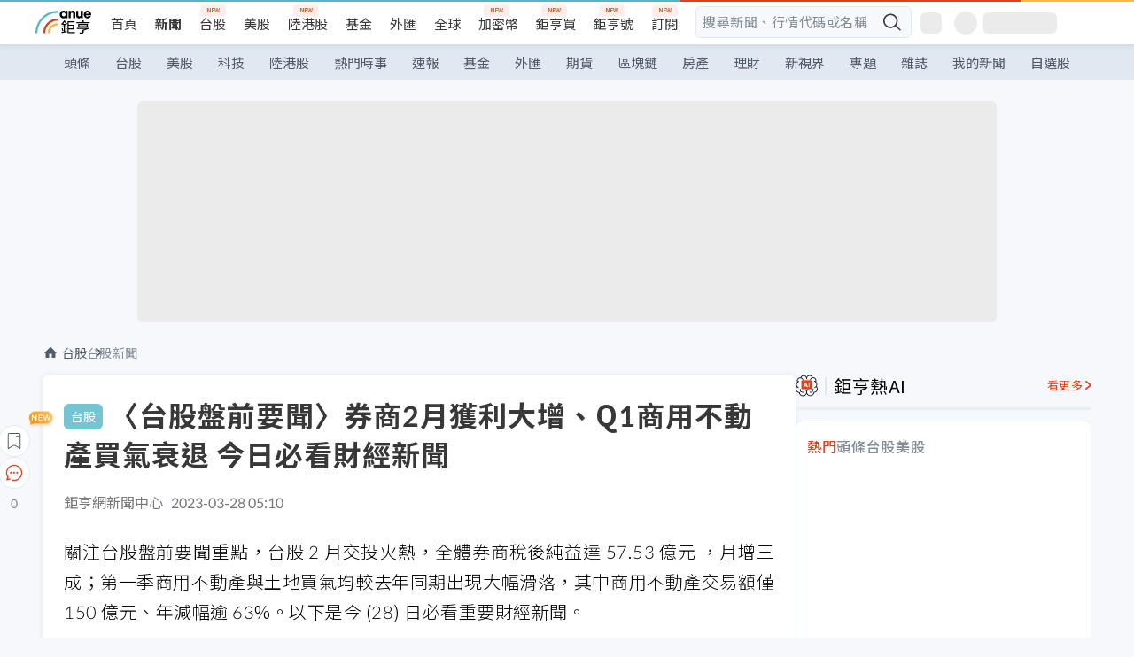

--- FILE ---
content_type: text/html; charset=utf-8
request_url: https://news.cnyes.com/news/id/5128205?exp=b
body_size: 47190
content:
<!DOCTYPE html><html lang="zh-TW" data-version="4.132.8"><head><meta charSet="utf-8"/><meta name="viewport" content="width=device-width, initial-scale=1, maximum-scale=1, viewport-fit=cover"/><link rel="preload" as="image" href="/assets/icons/search/icon-search-new.svg"/><link rel="preload" as="image" href="/assets/icons/menu/menu.svg"/><link rel="preload" as="image" href="/assets/icons/logo/anue-logo-colorful.svg"/><link rel="preload" as="image" href="/assets/icons/search/search.svg"/><link rel="preload" as="image" href="/assets/icons/breadCrumb/symbol-icon-home.svg"/><link rel="preload" as="image" href="https://cimg.cnyes.cool/prod/news/5128205/l/2dbae727e201087c58e46abd49b83075.jpg" fetchPriority="high"/><link rel="preload" as="image" href="/assets/icons/arrows/arrow-down.svg"/><link rel="preload" as="image" href="/assets/icons/win-indicator/long.svg"/><link rel="preload" as="image" href="/assets/icons/win-indicator/short-to-long.svg"/><link rel="preload" as="image" href="https://cimg.cnyes.cool/prod/news/5128781/m/01e9a6637636f31b34d830663a5f0461.jpg"/><link rel="stylesheet" href="/_next/static/css/1590e3e22454f165.css" data-precedence="next"/><link rel="stylesheet" href="/_next/static/css/f359ee0c8e93bde6.css" data-precedence="next"/><link rel="stylesheet" href="/_next/static/css/aad3de86f73c3dce.css" data-precedence="next"/><link rel="stylesheet" href="/_next/static/css/49b420d09f5d2077.css" data-precedence="next"/><link rel="stylesheet" href="/_next/static/css/0381bfcd4ac552b1.css" data-precedence="next"/><link rel="stylesheet" href="/_next/static/css/30d367a73af39db6.css" data-precedence="next"/><link rel="stylesheet" href="/_next/static/css/206a67cf35bfac89.css" data-precedence="next"/><link rel="stylesheet" href="/_next/static/css/20a2f7f7e79739fc.css" data-precedence="next"/><link rel="stylesheet" href="/_next/static/css/323628e83134b360.css" data-precedence="next"/><link rel="stylesheet" href="/_next/static/css/1c133bed36662f04.css" data-precedence="next"/><link rel="stylesheet" href="/_next/static/css/d5bc998908906900.css" data-precedence="next"/><link rel="stylesheet" href="/_next/static/css/ca2429f3545c5824.css" data-precedence="next"/><link rel="stylesheet" href="/_next/static/css/970fae4e90de993d.css" data-precedence="next"/><link rel="stylesheet" href="/_next/static/css/c40456275ac14497.css" data-precedence="next"/><link rel="stylesheet" href="/_next/static/css/373fd6ea90fa8b66.css" data-precedence="next"/><link rel="stylesheet" href="/_next/static/css/9f913ba69ac29bc9.css" data-precedence="next"/><link rel="stylesheet" href="/_next/static/css/0a8e8a4542d1b4f5.css" data-precedence="next"/><link rel="stylesheet" href="/_next/static/css/e7577a43feb9dfdb.css" data-precedence="next"/><link rel="stylesheet" href="/_next/static/css/f376eb1b4aaa32a5.css" data-precedence="next"/><link rel="stylesheet" href="/_next/static/css/f169cdc088d50a8b.css" as="style" data-precedence="dynamic"/><link rel="preload" as="script" fetchPriority="low" href="/_next/static/chunks/webpack-482fcbefdee3452f.js"/><script src="/_next/static/chunks/3a9b4730-185aa910e7af5e8f.js" async=""></script><script src="/_next/static/chunks/2488-55f444711c6562c5.js" async=""></script><script src="/_next/static/chunks/main-app-0b3f48bf1357963b.js" async=""></script><script src="/_next/static/chunks/app/(main)/news/id/%5Bid%5D/loading-60bced378930446c.js" async=""></script><script src="/_next/static/chunks/3180-97ae9ac4042cec9c.js" async=""></script><script src="/_next/static/chunks/4994-b5ca8ce09bec58c0.js" async=""></script><script src="/_next/static/chunks/4138-a814fc10220c2a4c.js" async=""></script><script src="/_next/static/chunks/7861-6a579693820ae7bd.js" async=""></script><script src="/_next/static/chunks/6012-5f3b99d6d113b240.js" async=""></script><script src="/_next/static/chunks/2038-19e648f61390614f.js" async=""></script><script src="/_next/static/chunks/1493-5efc253d83937786.js" async=""></script><script src="/_next/static/chunks/648-96929cfbf3f5fdd5.js" async=""></script><script src="/_next/static/chunks/8627-e371a37d87d8764f.js" async=""></script><script src="/_next/static/chunks/7323-69899d8ac6043088.js" async=""></script><script src="/_next/static/chunks/3412-f7b898c7a4214710.js" async=""></script><script src="/_next/static/chunks/7944-8782c3f84209149b.js" async=""></script><script src="/_next/static/chunks/6188-322e61966f9bebb5.js" async=""></script><script src="/_next/static/chunks/8091-1a86c3ab781c99b7.js" async=""></script><script src="/_next/static/chunks/3348-986d9658e4ad1749.js" async=""></script><script src="/_next/static/chunks/app/(main)/news/id/%5Bid%5D/layout-6745f3aded804129.js" async=""></script><script src="/_next/static/chunks/3230-8d0a229af9c20f94.js" async=""></script><script src="/_next/static/chunks/7009-d6626f3c194164d9.js" async=""></script><script src="/_next/static/chunks/1879-bffc0c6f15acb8b7.js" async=""></script><script src="/_next/static/chunks/app/(main)/layout-ae19837b058c18e1.js" async=""></script><script src="/_next/static/chunks/697-c5f4f179a5ab1826.js" async=""></script><script src="/_next/static/chunks/9002-f950be35b32b96d7.js" async=""></script><script src="/_next/static/chunks/app/(main)/news/id/%5Bid%5D/page-d17a2b32d98bf4f7.js" async=""></script><script src="/_next/static/chunks/app/(main)/news/id/%5Bid%5D/error-dc7d024d014269f1.js" async=""></script><script src="/_next/static/chunks/app/(main)/news/id/%5Bid%5D/not-found-c7f5cdf0562f7ea1.js" async=""></script><script async="" src="https://player.svc.litv.tv/v3/ppnio.js"></script><link rel="preload" href="https://player.svc.litv.tv/pixel/liad-pixel.js" as="script"/><link rel="preload" href="https://securepubads.g.doubleclick.net/tag/js/gpt.js" as="script"/><link rel="preload" href="https://tags-assets.mlytics.com/client/tmc.js" as="script"/><link rel="preload" as="image" href="https://cimg.cnyes.cool/prod/news/5128400/m/c70f2b5173e7a26aefd550f00c51bb3c.jpg"/><link rel="preload" href="https://api.popin.cc/searchbox/cnyes_tw.js" as="script"/><link rel="preload" as="image" href="/assets/icons/skeleton/empty-image.svg"/><link rel="preload" as="image" href="/assets/icons/carousel/icon-slider-arrow-left-with-round.svg"/><link rel="preload" as="image" href="/assets/icons/carousel/icon-slider-arrow-right-with-round.svg"/><link rel="icon" href="/favicon.png" type="image/png"/><link rel="apple-touch-icon" href="/favicon.png"/><link rel="shortcut icon" href="/favicon.ico" type="image/x-icon"/><link rel="icon" href="/favicon.svg" type="image/svg+xml"/><meta name="theme-color" content="#ffffff"/><title>〈台股盤前要聞〉券商2月獲利大增、Q1商用不動產買氣衰退 今日必看財經新聞 | 鉅亨網 - 台股新聞</title><meta name="description" content="關注台股盤前要聞重點，台股 2 月交投火熱，全體券商稅後純益達 57.53 億元 ，月增三成；第一季商用不動產與土地買氣均較去年同期出現大幅滑落，其中商用不動產交易額僅 150 億元、年減幅逾 63%"/><meta name="author" content="陳于晴"/><meta name="keywords" content="台股,外資,新台幣,三大法人"/><meta name="category" content="tw_stock"/><meta name="google-play-app" content="app-id=com.cnyes.android"/><meta name="fb:app_id" content="1114465906367715"/><meta name="google-site-verification" content="E8zVZO3O9YAjbBcY0NmGu3q8E_BwxZuR57scScomueI"/><link rel="canonical" href="https://news.cnyes.com/news/id/5128205"/><link rel="alternate" media="only screen and (max-width: 768px)" href="https://news.cnyes.com/news/id/5128205"/><meta name="apple-itunes-app" content="app-id=1071014509"/><meta property="og:title" content="〈台股盤前要聞〉券商2月獲利大增、Q1商用不動產買氣衰退 今日必看財經新聞 | 鉅亨網 - 台股新聞"/><meta property="og:description" content="關注台股盤前要聞重點，台股 2 月交投火熱，全體券商稅後純益達 57.53 億元 ，月增三成；第一季商用不動產與土地買氣均較去年同期出現大幅滑落，其中商用不動產交易額僅 150 億元、年減幅逾 63%"/><meta property="og:url" content="https://news.cnyes.com/news/id/5128205"/><meta property="og:locale" content="zh_TW"/><meta property="og:image" content="https://cimg.cnyes.cool/prod/news/5128205/m/2dbae727e201087c58e46abd49b83075.jpg"/><meta property="og:type" content="article"/><meta property="article:published_time" content="2023/3/28 上午5:10:57"/><meta name="twitter:card" content="summary_large_image"/><meta name="twitter:title" content="〈台股盤前要聞〉券商2月獲利大增、Q1商用不動產買氣衰退 今日必看財經新聞 | 鉅亨網 - 台股新聞"/><meta name="twitter:description" content="關注台股盤前要聞重點，台股 2 月交投火熱，全體券商稅後純益達 57.53 億元 ，月增三成；第一季商用不動產與土地買氣均較去年同期出現大幅滑落，其中商用不動產交易額僅 150 億元、年減幅逾 63%"/><meta name="twitter:image" content="https://cimg.cnyes.cool/prod/news/5128205/m/2dbae727e201087c58e46abd49b83075.jpg"/><link rel="icon" href="/favicon.ico" type="image/x-icon" sizes="16x16"/><link href="https://fonts.googleapis.com/css?family=Lato:300,400,500,700&amp;text=0123456789" rel="stylesheet" type="text/css"/><link href="https://fonts.googleapis.com/css?family=Noto+Sans+TC:300,400,500,700" rel="stylesheet" type="text/css"/><script src="/_next/static/chunks/polyfills-78c92fac7aa8fdd8.js" noModule=""></script></head><body class="b1nl46oh"><script>(self.__next_s=self.__next_s||[]).push([0,{"children":"\n              var googletag = googletag || {};\n              googletag.cmd = googletag.cmd || [];\n            "}])</script><script>(self.__next_s=self.__next_s||[]).push(["https://securepubads.g.doubleclick.net/tag/js/gpt.js",{"async":true,"id":"gpt-script"}])</script><header id="anue-header" class="c1ybci1p"><div class="d1nias15"><div class="desktop-header have-shadow"><header class="huepua3"><div class="c1l52at7"><a href="https://www.cnyes.com" class="lgi1m7w"></a><ul class="cl3pwmo"><li class="c1hb2kgr"><a href="https://www.cnyes.com" target="_self" rel="noopener noreferrer" class="a18jyayu" style="--a18jyayu-0:400;--a18jyayu-1:400">首頁</a></li><li class="c1hb2kgr"><a href="https://news.cnyes.com/news/cat/headline" target="_self" rel="noopener noreferrer" class="current a18jyayu" style="--a18jyayu-0:400;--a18jyayu-1:700">新聞</a></li><li class="c1hb2kgr"><a href="https://www.cnyes.com/twstock" target="_self" rel="noopener noreferrer" class="new a18jyayu" style="--a18jyayu-0:400;--a18jyayu-1:400">台股</a></li><li class="c1hb2kgr"><a href="https://www.cnyes.com/usstock" target="_self" rel="noopener noreferrer" class="a18jyayu" style="--a18jyayu-0:400;--a18jyayu-1:400">美股</a></li><li class="c1hb2kgr"><a href="https://www.cnyes.com/hkstock" target="_self" rel="noopener noreferrer" class="new a18jyayu" style="--a18jyayu-0:400;--a18jyayu-1:400">陸港股</a></li><li class="c1hb2kgr"><a href="https://fund.cnyes.com" target="_self" rel="noopener noreferrer" class="a18jyayu" style="--a18jyayu-0:400;--a18jyayu-1:400">基金</a></li><li class="c1hb2kgr"><a href="https://www.cnyes.com/forex" target="_self" rel="noopener noreferrer" class="a18jyayu" style="--a18jyayu-0:400;--a18jyayu-1:400">外匯</a></li><li class="c1hb2kgr"><a href="https://invest.cnyes.com/indices/major" target="_self" rel="noopener noreferrer" class="a18jyayu" style="--a18jyayu-0:400;--a18jyayu-1:400">全球</a></li><li class="c1hb2kgr"><a href="https://crypto.cnyes.com" target="_self" rel="noopener noreferrer" class="new a18jyayu" style="--a18jyayu-0:400;--a18jyayu-1:400">加密幣</a></li><li class="c1hb2kgr"><a href="https://anuefund.tw/768tv" target="_self" rel="noopener noreferrer" class="new a18jyayu" style="--a18jyayu-0:400;--a18jyayu-1:400">鉅亨買</a></li><li class="c1hb2kgr"><a href="https://hao.cnyes.com?utm_source=cnyes&amp;utm_medium=nav" target="_self" rel="noopener noreferrer" class="new a18jyayu" style="--a18jyayu-0:400;--a18jyayu-1:400">鉅亨號</a></li><li class="c1hb2kgr"><a href="https://www.cnyes.com/anuestore" target="_self" rel="noopener noreferrer" class="new a18jyayu" style="--a18jyayu-0:400;--a18jyayu-1:400">訂閱</a></li></ul><div class="s1vyna59"><div class="vz68neb"><div class="c3g6gi"><div class="c1qetjgo"><input type="search" placeholder="搜尋新聞、行情代碼或名稱" class="desktop iz28ylr"/><div class="b1pm9kik"><img alt="search icon" src="/assets/icons/search/icon-search-new.svg" class="search desktop i8fpj51" width="24" height="24"/></div></div></div><div class="ruswah8"><div class="c1foi1fo"><div class="s10t8so0"></div></div></div></div></div><div class="irxd8om"><!--$--><!--$!--><template data-dgst="BAILOUT_TO_CLIENT_SIDE_RENDERING"></template><span aria-live="polite" aria-busy="true"><span class="react-loading-skeleton" style="width:24px;height:24px;border-radius:6px">‌</span><br/></span><!--/$--><!--/$--><!--$--><!--$!--><template data-dgst="BAILOUT_TO_CLIENT_SIDE_RENDERING"></template><div class="b7b7oug"><span aria-live="polite" aria-busy="true"><span class="react-loading-skeleton" style="margin-right:6px;width:26px;height:26px;border-radius:50%">‌</span><br/></span><span aria-live="polite" aria-busy="true"><span class="react-loading-skeleton" style="width:84px;height:24px;border-radius:6px">‌</span><br/></span></div><!--/$--><!--/$--></div></div></header><div height="40" class="v1x160j6" style="--v1x160j6-0:#e2e8f1;--v1x160j6-1:40px"><ul class="c1n5hs9b" style="--c1n5hs9b-0:#e2e8f1;--c1n5hs9b-1:40px"><li class="tn6a5v3" style="--tn6a5v3-0:#515c69;--tn6a5v3-1:transparent"><a href="/news/cat/headline">頭條</a></li><li class="tn6a5v3" style="--tn6a5v3-0:#515c69;--tn6a5v3-1:transparent"><a href="/news/cat/tw_stock">台股</a></li><li class="tn6a5v3" style="--tn6a5v3-0:#515c69;--tn6a5v3-1:transparent"><a href="/news/cat/wd_stock">美股</a></li><li class="tn6a5v3" style="--tn6a5v3-0:#515c69;--tn6a5v3-1:transparent"><a href="/news/cat/tech">科技</a></li><li class="tn6a5v3" style="--tn6a5v3-0:#515c69;--tn6a5v3-1:transparent"><a href="/news/cat/cn_stock">陸港股</a></li><li class="tn6a5v3" style="--tn6a5v3-0:#515c69;--tn6a5v3-1:transparent"><a href="/poptopic">熱門時事</a></li><li class="tn6a5v3" style="--tn6a5v3-0:#515c69;--tn6a5v3-1:transparent"><a href="/news/cat/anue_live">速報</a></li><li class="tn6a5v3" style="--tn6a5v3-0:#515c69;--tn6a5v3-1:transparent"><a href="/news/cat/fund">基金</a></li><li class="tn6a5v3" style="--tn6a5v3-0:#515c69;--tn6a5v3-1:transparent"><a href="/news/cat/forex">外匯</a></li><li class="tn6a5v3" style="--tn6a5v3-0:#515c69;--tn6a5v3-1:transparent"><a href="/news/cat/future">期貨</a></li><li class="tn6a5v3" style="--tn6a5v3-0:#515c69;--tn6a5v3-1:transparent"><a href="/news/cat/bc">區塊鏈</a></li><li class="tn6a5v3" style="--tn6a5v3-0:#515c69;--tn6a5v3-1:transparent"><a href="/news/cat/cnyeshouse">房產</a></li><li class="tn6a5v3" style="--tn6a5v3-0:#515c69;--tn6a5v3-1:transparent"><a href="/news/cat/tw_money">理財</a></li><li class="tn6a5v3" style="--tn6a5v3-0:#515c69;--tn6a5v3-1:transparent"><a href="/news/cat/celebrity_area">新視界</a></li><li class="tn6a5v3" style="--tn6a5v3-0:#515c69;--tn6a5v3-1:transparent"><a href="https://news.cnyes.com/projects">專題</a></li><li class="tn6a5v3" style="--tn6a5v3-0:#515c69;--tn6a5v3-1:transparent"><a href="/news/cat/mag">雜誌</a></li><li class="tn6a5v3" style="--tn6a5v3-0:#515c69;--tn6a5v3-1:transparent"><a href="/member/mytag/all">我的新聞</a></li><li class="tn6a5v3" style="--tn6a5v3-0:#515c69;--tn6a5v3-1:transparent"><a href="https://www.cnyes.com/member/portfolios">自選股</a></li></ul></div></div></div><div class="m3qvebg"><div class="mobile-header"><section class="c1s8zsce"><img alt="menu-icon" src="/assets/icons/menu/menu.svg" height="18" width="18" class="iwjyq0j"/><div class="mdxlrjx"><div class="lvsnr77"><a class="l160ibr3" href="/news/cat/headline"><img alt="anue logo" src="/assets/icons/logo/anue-logo-colorful.svg" height="30" width="70"/></a></div><div class="rti3r0y"><a href="https://supr.link/GKMwO" target="_blank" rel="noopener noreferrer" data-global-ga-category="Header" data-global-ga-action="click" data-global-ga-label="馬來西亞房產" class="mapmbvj"><img src="/assets/icons/header/symbol_Icon_estate.png" alt="馬來西亞房產" title="https://supr.link/GKMwO " width="24" height="24" loading="lazy"/></a><a href="https://hao.cnyes.com/" data-global-ga-category="Header" data-global-ga-action="click" data-global-ga-label="鉅亨號" class="mapmbvj"><img src="/assets/icons/header/hao.png" alt="鉅亨號" title="https://hao.cnyes.com" width="24" height="24" loading="lazy"/></a><a href="https://campaign.cnyes.com/topics/anuecrypto/?utm_source=mobile&amp;utm_medium=header" target="_blank" rel="noopener noreferrer" data-global-ga-category="Header" data-global-ga-action="click" data-global-ga-label="鉅亨買幣" class="mapmbvj"><img src="/assets/icons/header/crypto.png" alt="鉅亨買幣" title="https://campaign.cnyes.com/topics/anuecrypto/?utm_source=mobile&amp;utm_medium=header" width="24" height="24" loading="lazy"/></a><a href="https://www.cnyes.com/events" target="_self" class="c1ni1sin"><svg width="24" height="24" viewBox="0 0 24 24" style="overflow:initial"><g stroke="#383838" stroke-width="1" fill="none" fill-rule="evenodd"><g fill="#fff"><path id="bell" d="M12 4.222a6.433 6.433 0 0 1 6.429 6.663l-.133 3.708 1.132 1.94a2 2 0 0 1-1.399 2.98l-1.585.265c-2.942.49-5.946.49-8.888 0l-1.585-.264a2 2 0 0 1-1.4-2.98l1.133-1.941-.133-3.708A6.433 6.433 0 0 1 12 4.222z"></path><path d="M9.778 19.778a2.222 2.222 0 0 0 4.444 0M10.519 4.445v-.964a1.481 1.481 0 0 1 2.962 0v1.022"></path></g></g></svg></a><!--$!--><template data-dgst="BAILOUT_TO_CLIENT_SIDE_RENDERING"></template><!--/$--></div></div><img alt="search icon" src="/assets/icons/search/search.svg" width="18" height="18" class="s3icxza"/></section></div></div></header><div id=""><div class="a133dm9s"><div id="div-gpt-ad-cnyes_news_inside_all_top" class="a1mzdm1v" style="--a1mzdm1v-0:970px;--a1mzdm1v-1:250px;--a1mzdm1v-2:970px;--a1mzdm1v-3:250px;--a1mzdm1v-4:24px;--a1mzdm1v-5:24px;--a1mzdm1v-6:auto;--a1mzdm1v-7:auto"><span aria-live="polite" aria-busy="true"><span class="react-loading-skeleton" style="border-radius:6px;width:100%;height:100%">‌</span><br/></span></div></div><main class="v1hm61vt"><div class="c9ky432"><!--$--><section id="bread-crumb" class="w1xblh6d"><img src="/assets/icons/breadCrumb/symbol-icon-home.svg" alt="home-icon" class="lp9mpbn"/><div class="btlhmn6"><a class="b17vyawb" href="/news/cat/tw_stock">台股</a><a class="b17vyawb" href="/news/cat/tw_stock_news">台股新聞</a></div></section><article class="mfxje1x"><section class="t1el8oye"><span class="bzubwch"> <!-- -->台股</span><h1>〈台股盤前要聞〉券商2月獲利大增、Q1商用不動產買氣衰退 今日必看財經新聞</h1></section><p class="alr4vq1"><span class="signature">鉅亨網新聞中心</span><span class="separator"></span><time dateTime="2023-03-27T21:10:57.000Z">2023-03-28 05:10</time></p><main id="article-container" class="c1tt5pk2" style="--c1tt5pk2-0:20px"><section style="margin-top:30px"><p>關注台股盤前要聞重點，台股 2 月交投火熱，全體券商稅後純益達 57.53 億元 ，月增三成；第一季商用不動產與土地買氣均較去年同期出現大幅滑落，其中商用不動產交易額僅 150 億元、年減幅逾 63%。以下是今 (28) 日必看重要財經新聞。</p></section><p><div class="c1hvmcli"><figure><div class="iirgi4a"><img alt="cover image of news article" fetchPriority="high" decoding="async" data-nimg="fill" class="cr8g41v" style="position:absolute;height:100%;width:100%;left:0;top:0;right:0;bottom:0;color:transparent" src="https://cimg.cnyes.cool/prod/news/5128205/l/2dbae727e201087c58e46abd49b83075.jpg"/></div><figcaption class="c1gcnfq1">台股盤前要聞。(鉅亨網資料照)</figcaption></figure></div></p><section style="margin-top:30px">

</section><section style="margin-top:30px"><hr/></section><section>
</section><div id="div-gpt-ad-cnyes_news_article_middle_1" class="a1mzdm1v" style="--a1mzdm1v-0:728px;--a1mzdm1v-1:90px;--a1mzdm1v-2:728px;--a1mzdm1v-3:90px;--a1mzdm1v-4:32px;--a1mzdm1v-5:32px;--a1mzdm1v-6:auto;--a1mzdm1v-7:auto"><span aria-live="polite" aria-busy="true"><span class="react-loading-skeleton" style="border-radius:6px;width:100%;height:100%">‌</span><br/></span></div><section style="margin-top:30px"><h6>台股 2 月交投火熱 全體券商單月稅後純益 57.53 億元 月增三成</h6></section><section style="margin-top:30px">

</section><section style="margin-top:30px"><p>台股 2 月續漲 1.56%，交投火熱，帶動整體券商獲利持續成長，據證交所統計，全體證券商 2 月稅後純益 57.53 億元，較上月成長 13.55 億元，約 30.81%，累計 1 至 2 月全體證券商稅後純益 101.51 億元，更較去年同期成長 42.41 億元、約 71.76%。<a href="https://news.cnyes.com/news/id/5128375">閱讀全文...</a></p></section><section style="margin-top:30px">

</section><section style="margin-top:30px"><h6>Q1 商用不動產與土地買氣大衰退 年減幅 63% 起跳</h6></section><section style="margin-top:30px">

</section><section style="margin-top:30px"><p>經濟前景不明朗、利率攀升及打炒房導致建商與投資型買方縮手，造成 2023 年第一季商用不動產與土地買氣均較去年同期出現大幅滑落，其中商用不動產交易額僅 150 億元、年減幅逾 63%；土地的買氣更差，僅 145 億元、年減幅逾 73%。&nbsp;<a href="https://news.cnyes.com/news/id/5127816">閱讀全文...</a></p></section><section style="margin-top:30px">

</section><section style="margin-top:30px"><h6>郭台銘展開科技經濟開拓之旅 首站將訪美 12 天</h6></section><section style="margin-top:30px">

</section><section style="margin-top:30px"><p>鴻海 (<a href="https://invest.cnyes.com/twstock/TWS/2317">2317-TW</a>) 創辦人郭台銘昨 (27) 日宣布，展開「科技經濟開拓之旅」，晚間啟程前往美國進行 12 天的訪問，預計 4 月 7 日返台後，接下來將規劃一系列的訪日等行程。<a href="https://news.cnyes.com/news/id/5127712">閱讀全文...</a></p></section><section style="margin-top:30px">

</section><section style="margin-top:30px"><h6>精測 Q2 需求回溫 今年可望撥雲見日</h6></section><section style="margin-top:30px">

</section><section style="margin-top:30px"><p>測試介面大廠精測 (<a href="https://www.cnyes.com/twstock/6510">6510-TW</a>) 昨 (27) 日參與櫃買業績發表會，總經理黃水可表示，第二季起邏輯晶片測試將加溫，全年業績成長目標不變，毛利率也期望回到過往水準，看好今年「晴天比較多、烏雲比較少」，可望撥雲見日。<a href="https://news.cnyes.com/news/id/5128143">閱讀全文...</a></p></section><section style="margin-top:30px">

</section><section style="margin-top:30px"><h6>升息壓力山大 &nbsp;雙貸族 1 月減少人數創 94 個月之最</h6></section><section style="margin-top:30px">

</section><section style="margin-top:30px"><p>台灣央行升升不息，對於貸款族負擔明顯增加，依聯徵中心資料顯示，2023 年 1 月房貸與信貸的雙貸族，數量為 34.9 萬人，月減 1624 人，減少人數創下 94 個月以來新高，一來是農曆年節因素，都會呈現季節性減少，二來房市不景氣加上央行升升不息，可能造成雙貸族數量增加趨緩。<a href="https://news.cnyes.com/news/id/5127939">閱讀全文...</a></p></section><section style="margin-top:30px">

</section><section style="margin-top:30px"><h6>彰銀力拚今年營運再超越 不動用老本 股利發放不比去年少</h6></section><section style="margin-top:30px">

</section><section style="margin-top:30px"><p>彰銀 (<a href="https://www.cnyes.com/twstock/2801">2801-TW</a>) 昨&nbsp;(27) 日舉行法說會，去 (2022) 年稅後純益突破百億元大關，年成長 24.62%，每股稅後純益 (EPS) 為 1.04 元，今年力拚營運再超越。談到股利政策，彰銀表示，不會動用資本公積配息，也希望維持股利政策穩定，「原則上股利發放不會比去年少。」<a href="https://news.cnyes.com/news/id/5128125">閱讀全文...</a></p></section><section style="margin-top:30px">

</section><section style="margin-top:30px"><p>&nbsp;</p></section><section style="margin-top:30px">
</section></main><ul class="clz8i2p"><li class="n1gwdimp lbzvk2k"><a href="https://campaign.cnyes.com/lecture_cnYES/?lecture_id=379&amp;utm_source=cnyes&amp;utm_medium=twstock_Desktop">原物料連動全世界 2026投資視野無邊界</a></li><li class="l4epuzg">掌握全球財經資訊<a href="http://www.cnyes.com/app/?utm_source=mweb&amp;utm_medium=HamMenuBanner&amp;utm_campaign=fixed&amp;utm_content=entr">點我下載APP</a></li></ul><div class="a1dzn8xb"><div id="div-gpt-ad-dynamic-keyword-ad-of-detail-under-content" class="a1mzdm1v" style="--a1mzdm1v-0:530px;--a1mzdm1v-1:200px;--a1mzdm1v-2:530px;--a1mzdm1v-3:200px;--a1mzdm1v-4:0;--a1mzdm1v-5:0;--a1mzdm1v-6:auto;--a1mzdm1v-7:auto"><span aria-live="polite" aria-busy="true"><span class="react-loading-skeleton" style="border-radius:6px;width:100%;height:100%">‌</span><br/></span></div></div><div></div><div class="c1sy7ax6"><div class="cgwevlv"><h3 class="t1mmzjbz"><div class="t1thwy6j">文章標籤</div></h3></div><div class="t1jl5nqd" style="--t1jl5nqd-0:80px"><a href="https://news.cnyes.com/tag/台股" order="0" title="台股" class="t1v4wtvw" style="--t1v4wtvw-0:1px solid #e2e8f1;--t1v4wtvw-1:#515c69;--t1v4wtvw-2:15px;--t1v4wtvw-3:8px 12px;--t1v4wtvw-4:white;--t1v4wtvw-5:unset;--t1v4wtvw-6:#1c1e2f;--t1v4wtvw-7:rgba(226, 232, 241, 0.2);"><span>台股</span></a><a href="https://news.cnyes.com/tag/外資" order="1" title="外資" class="t1v4wtvw" style="--t1v4wtvw-0:1px solid #e2e8f1;--t1v4wtvw-1:#515c69;--t1v4wtvw-2:15px;--t1v4wtvw-3:8px 12px;--t1v4wtvw-4:white;--t1v4wtvw-5:1;--t1v4wtvw-6:#1c1e2f;--t1v4wtvw-7:rgba(226, 232, 241, 0.2);"><span>外資</span></a><a href="https://news.cnyes.com/tag/新台幣" order="2" title="新台幣" class="t1v4wtvw" style="--t1v4wtvw-0:1px solid #e2e8f1;--t1v4wtvw-1:#515c69;--t1v4wtvw-2:15px;--t1v4wtvw-3:8px 12px;--t1v4wtvw-4:white;--t1v4wtvw-5:2;--t1v4wtvw-6:#1c1e2f;--t1v4wtvw-7:rgba(226, 232, 241, 0.2);"><span>新台幣</span></a><a href="https://news.cnyes.com/tag/三大法人" order="3" title="三大法人" class="t1v4wtvw" style="--t1v4wtvw-0:1px solid #e2e8f1;--t1v4wtvw-1:#515c69;--t1v4wtvw-2:15px;--t1v4wtvw-3:8px 12px;--t1v4wtvw-4:white;--t1v4wtvw-5:3;--t1v4wtvw-6:#1c1e2f;--t1v4wtvw-7:rgba(226, 232, 241, 0.2);"><span>三大法人</span></a><button order="-1" class="wxkvr1v b4lse0s" style="--b4lse0s-0:-1;--b4lse0s-1:none">更多<img alt="arrow-icon" src="/assets/icons/arrows/arrow-down.svg" width="20" height="20" class="ac0gcyf" style="--ac0gcyf-0:0"/></button></div></div><div></div><div class="c37l293"><div class="cgwevlv"><h3 class="t1mmzjbz"><div class="t1thwy6j">相關行情</div></h3><div class="b8b7go7"><a href="https://www.cnyes.com/twstock" class="a1xgyryz">台股首頁</a><a href="https://supr.link/8OHaU" class="a1xgyryz">我要存股</a></div></div><div class="cz9b4vg"><div class="qgnbjuf" style="--qgnbjuf-0:122px"><a href="https://www.cnyes.com/twstock/2801" target="_self" class="s11xqtn4 bqkdmdz" order="0" style="--s11xqtn4-0:unset"><div class="f8lenxc">彰銀<span class="quote-button c6jm2xk" font-size="0" style="--c6jm2xk-0:14px;--c6jm2xk-1:700;--c6jm2xk-2:transparent;--c6jm2xk-3:#e03f19">20.75</span><span class="quote-button c6jm2xk" font-size="0" style="--c6jm2xk-0:14px;--c6jm2xk-1:normal;--c6jm2xk-2:transparent;--c6jm2xk-3:#e03f19">+0.24<!-- -->%</span></div></a><a href="https://www.cnyes.com/twstock/6576" target="_self" class="s11xqtn4 bqkdmdz" order="1" style="--s11xqtn4-0:1"><div class="f8lenxc">逸達<span class="quote-button c6jm2xk" font-size="0" style="--c6jm2xk-0:14px;--c6jm2xk-1:700;--c6jm2xk-2:transparent;--c6jm2xk-3:#206308">79.4</span><span class="quote-button c6jm2xk" font-size="0" style="--c6jm2xk-0:14px;--c6jm2xk-1:normal;--c6jm2xk-2:transparent;--c6jm2xk-3:#206308">-0.50<!-- -->%</span></div></a><a href="https://www.cnyes.com/twstock/2317" target="_self" class="s11xqtn4 bqkdmdz" order="2" style="--s11xqtn4-0:2"><div class="f8lenxc">鴻海<span class="quote-button c6jm2xk" font-size="0" style="--c6jm2xk-0:14px;--c6jm2xk-1:700;--c6jm2xk-2:transparent;--c6jm2xk-3:#206308">216</span><span class="quote-button c6jm2xk" font-size="0" style="--c6jm2xk-0:14px;--c6jm2xk-1:normal;--c6jm2xk-2:transparent;--c6jm2xk-3:#206308">-0.23<!-- -->%</span></div></a><a href="https://www.cnyes.com/twstock/6510" target="_self" class="s11xqtn4 bqkdmdz" order="3" style="--s11xqtn4-0:3"><div class="f8lenxc">精測<span class="quote-button c6jm2xk" font-size="0" style="--c6jm2xk-0:14px;--c6jm2xk-1:700;--c6jm2xk-2:transparent;--c6jm2xk-3:#206308">2215</span><span class="quote-button c6jm2xk" font-size="0" style="--c6jm2xk-0:14px;--c6jm2xk-1:normal;--c6jm2xk-2:transparent;--c6jm2xk-3:#206308">-3.28<!-- -->%</span></div></a><button order="-1" class="b4lse0s" style="--b4lse0s-0:-1;--b4lse0s-1:none">更多<img alt="arrow-icon" src="/assets/icons/arrows/arrow-down.svg" width="20" height="20" class="ac0gcyf" style="--ac0gcyf-0:0"/></button></div></div></div><div class="cgwevlv"><h3 class="t1mmzjbz"><div class="t1thwy6j">鉅亨贏指標</div></h3><a href="https://events.cnyes.com/anuewin-25942" target="_self" class="l1q6lkcx">了解更多</a></div><div class="cj4zud5"><div class="s1kkel3d"><div class="c1952db0" style="--c1952db0-0:12px"><div class="long c1nhekty"><p class="long cdsjmnh">#<!-- -->偏強機會股</p><div class="w47602i"><a href="https://events.cnyes.com/anuewin-25942" class="s9ntpc2"><div class="long c1uyx8sn"><img src="/assets/icons/win-indicator/long.svg" alt="偏強"/></div><h6 class="sx9a12m">彰銀</h6><p class="pu4g0b1">62.5<!-- -->%</p><span class="dddtak6">勝率</span></a></div></div><div class="long c1nhekty"><p class="long cdsjmnh">#<!-- -->波段上揚股</p><div class="w47602i"><a href="https://events.cnyes.com/anuewin-25942" class="s9ntpc2"><div class="long c1uyx8sn"><img src="/assets/icons/win-indicator/long.svg" alt="偏強"/></div><h6 class="sx9a12m">彰銀</h6><p class="pu4g0b1">62.5<!-- -->%</p><span class="dddtak6">勝率</span></a></div></div><div class="short c1nhekty"><p class="short cdsjmnh">#<!-- -->下跌三黑K線</p><div class="w47602i"><a href="https://events.cnyes.com/anuewin-25942" class="s9ntpc2"><div class="short c1uyx8sn"><img src="/assets/icons/win-indicator/short-to-long.svg" alt="中弱短強"/></div><h6 class="sx9a12m">逸達</h6><p class="pu4g0b1">73.68<!-- -->%</p><span class="dddtak6">勝率</span></a></div></div><div class="long c1nhekty"><p class="long cdsjmnh">#<!-- -->極短線強勢</p><div class="w47602i"><a href="https://events.cnyes.com/anuewin-25942" class="s9ntpc2"><div class="long c1uyx8sn"><img src="/assets/icons/win-indicator/long.svg" alt="偏強"/></div><h6 class="sx9a12m">彰銀</h6><p class="pu4g0b1">62.5<!-- -->%</p><span class="dddtak6">勝率</span></a></div></div></div></div></div><div class="c1ciwb2s"><div class="cgwevlv"><h3 class="t1mmzjbz"><div class="t1thwy6j">延伸閱讀</div></h3></div><ul class="l113w4cp"><li><a href="/news/id/5127671">電子權值股壓盤、中小型股活潑 台股跌84點收15830點</a></li><li><a href="/news/id/5127712">郭台銘展開科技經濟開拓之旅 首站將訪美12天</a></li><li><a href="/news/id/5127816">Q1商用不動產與土地買氣大衰退 年減幅63%起跳</a></li><li><a href="/news/id/5127818">台股壓回退守15800點 三大法人聯手賣超23.01億元 外資終止連3買</a></li></ul><div class="anzyr6d"><!--$--><div id="div-gpt-ad-dynamic-keyword-ad-of-detail-under-recommend-news" class="a1mzdm1v" style="--a1mzdm1v-0:100%;--a1mzdm1v-1:100%;--a1mzdm1v-2:none;--a1mzdm1v-3:none;--a1mzdm1v-4:0;--a1mzdm1v-5:0;--a1mzdm1v-6:auto;--a1mzdm1v-7:auto"><span aria-live="polite" aria-busy="true"><span class="react-loading-skeleton" style="width:100%;height:100%;border-radius:6px">‌</span><br/></span></div><!--/$--></div></div><div class="awm66zm"><section class="section-aside-container c1jod995" style="--c1jod995-2:32px 0 16px"><div class="section-aside-wrapper c106polj"><img alt="section icon" loading="lazy" width="25" height="25" decoding="async" data-nimg="1" class="icon" style="color:transparent" src="/assets/icons/anue-lecture.svg"/><h3>鉅亨講座</h3><a href="https://www.cnyes.com/events" target="_self" class="l1q6lkcx">看更多</a></div><div class="c13k14ni"><ul class="tn3hsof"><li class="active t1pva50s">講座</li><li class="t1pva50s">公告</li></ul><ul class="l1y84pl8"></ul></div></section></div><!--$!--><template data-dgst="BAILOUT_TO_CLIENT_SIDE_RENDERING"></template><!--/$--><!--$!--><template data-dgst="BAILOUT_TO_CLIENT_SIDE_RENDERING"></template><!--/$--><ul class="c1og4zpn"><li class="nndexfk"><p>上一篇</p><div title="研勤人臉辨識版圖再下一城！Face8系統獲導入多個矯正機關" class="n5ene24"><a href="/news/id/5128781">研勤人臉辨識版圖再下一城！Face8系統獲導入多個矯正機關</a><img alt="news cover" src="https://cimg.cnyes.cool/prod/news/5128781/m/01e9a6637636f31b34d830663a5f0461.jpg" width="68" height="48"/></div></li><li class="nndexfk"><p>下一篇</p><div title="淘帝-KY去年EPS 1.22元 終結連2年虧損" class="n5ene24"><a href="/news/id/5128400">淘帝-KY去年EPS 1.22元 終結連2年虧損</a><img alt="news cover" src="https://cimg.cnyes.cool/prod/news/5128400/m/c70f2b5173e7a26aefd550f00c51bb3c.jpg" width="68" height="48"/></div></li></ul><nav class="s155wao3"><section class="d3jo5cf"><button aria-label="save" class="c1eq60fc" style="--c1eq60fc-0:5px;--c1eq60fc-1:1px solid #e2e8f1;--c1eq60fc-2:auto"><img alt="save" aria-hidden="true" loading="lazy" width="24" height="24" decoding="async" data-nimg="1" style="color:transparent" src="/assets/icons/icon-bookmark.svg"/><img alt="new tip" loading="lazy" width="32" height="19" decoding="async" data-nimg="1" class="new-tip" style="color:transparent" srcSet="/_next/image?url=%2Fassets%2Ficons%2Ficon-new-tip.png&amp;w=32&amp;q=75 1x, /_next/image?url=%2Fassets%2Ficons%2Ficon-new-tip.png&amp;w=64&amp;q=75 2x" src="/_next/image?url=%2Fassets%2Ficons%2Ficon-new-tip.png&amp;w=64&amp;q=75"/></button><div class="bu3viik"><button aria-label="Open chat" class="i1gwm9z5"><img alt="chat-icon" loading="lazy" width="36" height="36" decoding="async" data-nimg="1" style="color:transparent" src="/assets/icons/topBar/icon-chat.svg"/></button>0<button aria-label="Close tooltip" class="cxa19i4"></button></div></section></nav></article><div class="sp7qdyr"><div class="v112bcsk" style="--v112bcsk-0:40px"><div class="_popIn_recommend"></div></div><section id="LiTV"><div id="ppn-Y3ky|Y3k=-0" class="v1kfq88"><span aria-live="polite" aria-busy="true"><span class="react-loading-skeleton" style="height:515px">‌</span><br/></span></div></section><!--$!--><template data-dgst="BAILOUT_TO_CLIENT_SIDE_RENDERING"></template><!--$--><div class="loading-container cqfmgcs" style="--cqfmgcs-0:120px"><div class="l1gvctuw"><div class="s17xtyg0 l6p8o9j"></div><div class="l6p8o9j"></div><div class="l6p8o9j"></div><div class="f1hkyuw9"><div class="b9s3cpy l6p8o9j"></div><div class="b9s3cpy l6p8o9j"></div><div class="b9s3cpy l6p8o9j"></div><div class="b9s3cpy l6p8o9j"></div></div></div><img src="/assets/icons/skeleton/empty-image.svg" alt="Empty" width="90" height="64"/></div><!--/$--><!--/$--><!--$!--><template data-dgst="BAILOUT_TO_CLIENT_SIDE_RENDERING"></template><!--$--><div class="loading-container cqfmgcs" style="--cqfmgcs-0:120px"><div class="l1gvctuw"><div class="s17xtyg0 l6p8o9j"></div><div class="l6p8o9j"></div><div class="l6p8o9j"></div><div class="f1hkyuw9"><div class="b9s3cpy l6p8o9j"></div><div class="b9s3cpy l6p8o9j"></div><div class="b9s3cpy l6p8o9j"></div><div class="b9s3cpy l6p8o9j"></div></div></div><img src="/assets/icons/skeleton/empty-image.svg" alt="Empty" width="90" height="64"/></div><!--/$--><!--/$--></div><!--/$--></div><aside class="vinw7c5" style="--vinw7c5-0:35px"><div id="aside" class="c6vqgdx"><!--$--><div id="div-gpt-ad-aside-banner-top" class="a1mzdm1v" style="--a1mzdm1v-0:100%;--a1mzdm1v-1:100%;--a1mzdm1v-2:300px;--a1mzdm1v-3:600px;--a1mzdm1v-4:0;--a1mzdm1v-5:0;--a1mzdm1v-6:auto;--a1mzdm1v-7:auto"><span aria-live="polite" aria-busy="true"><span class="react-loading-skeleton" style="width:100%;height:100%;border-radius:6px">‌</span><br/></span></div><!--/$--><section class="section-aside-container ck1jcsm" style="--ck1jcsm-2:32px 0 16px"><div class="section-aside-wrapper c106polj"><img alt="section icon" loading="lazy" width="25" height="25" decoding="async" data-nimg="1" class="icon" style="color:transparent" src="/assets/icons/icon-ai.svg"/><h3>鉅亨熱AI</h3><a href="/news/cat/hotai" target="_blank" class="l1q6lkcx">看更多</a></div><div class="c1iqrcew"><div class="c7l1g0s" style="--c7l1g0s-0:385px;--c7l1g0s-1:345px"><ul class="tn3hsof"><li class="active t1pva50s">熱門</li><li class="t1pva50s">頭條</li><li class="t1pva50s">台股</li><li class="t1pva50s">美股</li></ul><main class="c1k3idnr"><h1 class="h1hpe582"><span class="cjeph51">...</span><span class="ctz40ky"></span></h1></main></div></div></section><section class="section-aside-container ck1jcsm" style="--ck1jcsm-2:32px 0 16px"><div class="section-aside-wrapper c106polj"><img alt="section icon" loading="lazy" width="25" height="25" decoding="async" data-nimg="1" class="icon" style="color:transparent" src="/assets/icons/popularRank.svg"/><h3>人氣排行</h3><a href="https://news.cnyes.com/trending" target="_self" class="l1q6lkcx">看更多</a></div><div class="c1s8549x"><ul class="tn3hsof"><li class="active t1pva50s">總覽</li><li class="t1pva50s">台股</li><li class="t1pva50s">美股</li></ul><div class="i8whfcm"><div style="background-image:url(https://cimg.cnyes.cool/prod/news/6279649/m/bc2898b8a0f59ef9701e0dbc408ad66d.jpg)" class="pfzmrd0"></div></div><a title="〈美股盤後〉甲骨文暴跌 道瓊標普連四黑 美光財報開獎" color="#ddbe43" class="pmvb4k5" style="--pmvb4k5-0:#ddbe43" href="/news/id/6279649"><i>1.</i><p font-size="16" class="p1uv3ykh" style="--p1uv3ykh-0:16px;--p1uv3ykh-1:1.6">〈美股盤後〉甲骨文暴跌 道瓊標普連四黑 美光財報開獎</p></a><a title="〈財報〉AI需求仍強 美光Q1超預期財測佳 盤後大漲8%" color="#b1bed0" class="pmvb4k5" style="--pmvb4k5-0:#b1bed0" href="/news/id/6279655"><i>2.</i><p font-size="16" class="p1uv3ykh" style="--p1uv3ykh-0:16px;--p1uv3ykh-1:1.6">〈財報〉AI需求仍強 美光Q1超預期財測佳 盤後大漲8%</p></a><a title="博通五天跌逾19% 輝達挫近4% AI股票怎麼了？" color="#d18552" class="pmvb4k5" style="--pmvb4k5-0:#d18552" href="/news/id/6279656"><i>3.</i><p font-size="16" class="p1uv3ykh" style="--p1uv3ykh-0:16px;--p1uv3ykh-1:1.6">博通五天跌逾19% 輝達挫近4% AI股票怎麼了？</p></a><div class="p1hxxh6l"><div id="div-gpt-ad-cnyes_news_inside_native_Right2" class="a1mzdm1v" style="--a1mzdm1v-0:100%;--a1mzdm1v-1:100%;--a1mzdm1v-2:none;--a1mzdm1v-3:none;--a1mzdm1v-4:0;--a1mzdm1v-5:0;--a1mzdm1v-6:auto;--a1mzdm1v-7:auto"><span aria-live="polite" aria-busy="true"><span class="react-loading-skeleton" style="width:100%;height:100%;border-radius:6px">‌</span><br/></span></div></div><a title="受AI融資不確定性拖累 費半重挫超3.7%" color="#848d97" class="pmvb4k5" style="--pmvb4k5-0:#848d97" href="/news/id/6279667"><i>4.</i><p font-size="16" class="p1uv3ykh" style="--p1uv3ykh-0:16px;--p1uv3ykh-1:1.6">受AI融資不確定性拖累 費半重挫超3.7%</p></a><a title="《大賣空》貝瑞秀出「死亡交叉圖」 警告長期熊市將至" color="#848d97" class="pmvb4k5" style="--pmvb4k5-0:#848d97" href="/news/id/6278907"><i>5.</i><p font-size="16" class="p1uv3ykh" style="--p1uv3ykh-0:16px;--p1uv3ykh-1:1.6">《大賣空》貝瑞秀出「死亡交叉圖」 警告長期熊市將至</p></a></div></section><div class="vanmi0l"><span aria-live="polite" aria-busy="true"><span class="react-loading-skeleton" style="border-radius:6px;width:100%;height:103.5px">‌</span><br/></span></div><section class="section-aside-container c1jod995" style="--c1jod995-2:32px 0 16px"><div class="section-aside-wrapper c106polj"><img alt="section icon" loading="lazy" width="25" height="25" decoding="async" data-nimg="1" class="icon" style="color:transparent" src="/assets/icons/editorChoose.svg"/><h3>主編精選</h3><a href="/news/cat/news24h" target="_self" class="l1q6lkcx">看更多</a></div><div class="news24h-list ch84ijz"></div></section><section class="b13nyf8m"><div id="div-gpt-ad-aside-banner-mid" class="a1mzdm1v" style="--a1mzdm1v-0:300px;--a1mzdm1v-1:600px;--a1mzdm1v-2:300px;--a1mzdm1v-3:600px;--a1mzdm1v-4:0;--a1mzdm1v-5:0;--a1mzdm1v-6:auto;--a1mzdm1v-7:auto"><span aria-live="polite" aria-busy="true"><span class="react-loading-skeleton" style="border-radius:6px;width:100%;height:100%">‌</span><br/></span></div></section><section class="section-aside-container c1jod995" style="--c1jod995-2:32px 0 16px"><div class="section-aside-wrapper c106polj"><img alt="section icon" loading="lazy" width="25" height="25" decoding="async" data-nimg="1" class="icon" style="color:transparent" src="/assets/icons/anue-lecture.svg"/><h3>鉅亨講座</h3><a href="https://www.cnyes.com/events" target="_self" class="l1q6lkcx">看更多</a></div><div class="c13k14ni"><ul class="tn3hsof"><li class="active t1pva50s">講座</li><li class="t1pva50s">公告</li></ul><ul class="l1y84pl8"></ul></div></section><div class="wo6or09"><section class="section-aside-container ck1jcsm" style="--ck1jcsm-2:32px 0 16px"><div class="section-aside-wrapper c106polj"><img alt="section icon" loading="lazy" width="25" height="25" decoding="async" data-nimg="1" class="icon" style="color:transparent" src="/assets/icons/pop-topic.svg"/><h3>熱門時事</h3><a href="/poptopic" target="_self" class="l1q6lkcx">看更多</a></div><div class="c1yrx6jy"><div><div class="t1bfkwjz" style="--t1bfkwjz-0:18px"><span aria-live="polite" aria-busy="true"><span class="react-loading-skeleton" style="width:26px;height:26px;border-radius:50%">‌</span><br/></span><div class="cwktnue"><span aria-live="polite" aria-busy="true"><span class="react-loading-skeleton" style="width:170px;height:29px;border-radius:6px">‌</span><br/></span></div></div><div class="cdvskaj" style="--cdvskaj-0:0;--cdvskaj-1:6px"><div class="csbqhi5"><span aria-live="polite" aria-busy="true"><span class="react-loading-skeleton" style="width:10px;height:10px;border-radius:50%">‌</span><br/></span><div class="c8xlkjx" style="--c8xlkjx-0:8px;--c8xlkjx-1:10px;--c8xlkjx-2:60px"><span aria-live="polite" aria-busy="true"><span class="react-loading-skeleton" style="width:40px;height:17px;border-radius:6px">‌</span><br/></span><h3 class="tgkyo5n"><span aria-live="polite" aria-busy="true"><span class="react-loading-skeleton" style="width:100%;height:17px;border-radius:6px">‌</span><br/></span></h3></div></div><div class="csbqhi5"><span aria-live="polite" aria-busy="true"><span class="react-loading-skeleton" style="width:10px;height:10px;border-radius:50%">‌</span><br/></span><div class="c8xlkjx" style="--c8xlkjx-0:8px;--c8xlkjx-1:10px;--c8xlkjx-2:60px"><span aria-live="polite" aria-busy="true"><span class="react-loading-skeleton" style="width:40px;height:17px;border-radius:6px">‌</span><br/></span><h3 class="tgkyo5n"><span aria-live="polite" aria-busy="true"><span class="react-loading-skeleton" style="width:100%;height:17px;border-radius:6px">‌</span><br/></span></h3></div></div><div class="l189vxqo" style="--l189vxqo-0:9px"></div></div></div><div><div class="t1bfkwjz" style="--t1bfkwjz-0:18px"><span aria-live="polite" aria-busy="true"><span class="react-loading-skeleton" style="width:26px;height:26px;border-radius:50%">‌</span><br/></span><div class="cwktnue"><span aria-live="polite" aria-busy="true"><span class="react-loading-skeleton" style="width:170px;height:29px;border-radius:6px">‌</span><br/></span></div></div><div class="cdvskaj" style="--cdvskaj-0:0;--cdvskaj-1:6px"><div class="csbqhi5"><span aria-live="polite" aria-busy="true"><span class="react-loading-skeleton" style="width:10px;height:10px;border-radius:50%">‌</span><br/></span><div class="c8xlkjx" style="--c8xlkjx-0:8px;--c8xlkjx-1:10px;--c8xlkjx-2:60px"><span aria-live="polite" aria-busy="true"><span class="react-loading-skeleton" style="width:40px;height:17px;border-radius:6px">‌</span><br/></span><h3 class="tgkyo5n"><span aria-live="polite" aria-busy="true"><span class="react-loading-skeleton" style="width:100%;height:17px;border-radius:6px">‌</span><br/></span></h3></div></div><div class="csbqhi5"><span aria-live="polite" aria-busy="true"><span class="react-loading-skeleton" style="width:10px;height:10px;border-radius:50%">‌</span><br/></span><div class="c8xlkjx" style="--c8xlkjx-0:8px;--c8xlkjx-1:10px;--c8xlkjx-2:60px"><span aria-live="polite" aria-busy="true"><span class="react-loading-skeleton" style="width:40px;height:17px;border-radius:6px">‌</span><br/></span><h3 class="tgkyo5n"><span aria-live="polite" aria-busy="true"><span class="react-loading-skeleton" style="width:100%;height:17px;border-radius:6px">‌</span><br/></span></h3></div></div><div class="l189vxqo" style="--l189vxqo-0:9px"></div></div></div></div></section></div><div class="vanmi0l"><span aria-live="polite" aria-busy="true"><span class="react-loading-skeleton" style="border-radius:6px;width:100%;height:103.5px">‌</span><br/></span></div><section class="section-aside-container c1jod995" style="--c1jod995-2:32px 0 16px"><div class="section-aside-wrapper c106polj"><img alt="section icon" loading="lazy" width="25" height="25" decoding="async" data-nimg="1" class="icon" style="color:transparent" src="/assets/icons/section-fund.svg"/><h3>鉅亨熱基金</h3><a href="https://fund.cnyes.com" target="_blank" class="l1q6lkcx">看更多</a></div><div class="viq69dn"><ul class="t1cgh5qm"><li class="active t1t6yq1z">基金亮點</li><li class="t1t6yq1z">主題熱議</li></ul><nav class="n6yqcst"><ul class="sub-tab"><li class="tab active">近期亮點</li><li class="tab">熱門自選</li></ul><span class="tabs-selector ci912hr"><button class="active l1fii4wo"><span>月</span></button><button class="m1gv1aw8">更多</button></span></nav><ul class="uzs5x9h"><div class="di89ht1"><span aria-live="polite" aria-busy="true"><span class="react-loading-skeleton" style="width:100%;height:54px;border-radius:6px">‌</span><br/></span></div><div class="di89ht1"><span aria-live="polite" aria-busy="true"><span class="react-loading-skeleton" style="width:100%;height:54px;border-radius:6px">‌</span><br/></span></div><div class="di89ht1"><span aria-live="polite" aria-busy="true"><span class="react-loading-skeleton" style="width:100%;height:54px;border-radius:6px">‌</span><br/></span></div><div class="di89ht1"><span aria-live="polite" aria-busy="true"><span class="react-loading-skeleton" style="width:100%;height:54px;border-radius:6px">‌</span><br/></span></div><div class="time">--</div></ul></div></section><div id="div-gpt-ad-aside-banner-bottom" class="a1mzdm1v" style="--a1mzdm1v-0:300px;--a1mzdm1v-1:250px;--a1mzdm1v-2:300px;--a1mzdm1v-3:250px;--a1mzdm1v-4:0;--a1mzdm1v-5:0;--a1mzdm1v-6:auto;--a1mzdm1v-7:auto"><span aria-live="polite" aria-busy="true"><span class="react-loading-skeleton" style="border-radius:6px;width:100%;height:100%">‌</span><br/></span></div><div id="NewsFeatureReport" class="wo6or09"><section class="c1axdy7y"><div class="t1f8ue4o"><span aria-live="polite" aria-busy="true"><span class="react-loading-skeleton" style="height:38px;border-radius:6px">‌</span><br/></span></div><div class="i6t8yrg"><span aria-live="polite" aria-busy="true"><span class="react-loading-skeleton" style="height:274px;border-radius:6px">‌</span><br/></span></div><div class="ffa96yr"><span aria-live="polite" aria-busy="true"><span class="react-loading-skeleton" style="height:6px;border-radius:6px">‌</span><br/></span></div></section></div><!--$!--><template data-dgst="BAILOUT_TO_CLIENT_SIDE_RENDERING"></template><!--/$--><section class="section-aside-container c1jod995" style="--c1jod995-2:32px 0 16px"><div class="section-aside-wrapper c106polj"><img alt="section icon" loading="lazy" width="25" height="25" decoding="async" data-nimg="1" class="icon" style="color:transparent" src="/assets/icons/symbol-card-side-icon.svg"/><h3>熱門排行</h3><a href="/member/rankinglist" target="_blank" class="l1q6lkcx">看更多</a></div><div class="v3japm9"><ul class="t1cgh5qm"><li class="active t1t6yq1z">熱門追蹤</li><li class="t1t6yq1z">熱門收藏</li></ul><nav class="n6eygn3"><ul class="sub-tab"><li class="tab active">標籤</li><li class="tab">時事</li></ul></nav><div class="lyggs4f"><!--$--><!--$!--><template data-dgst="BAILOUT_TO_CLIENT_SIDE_RENDERING"></template><div class="h1paadp4" style="--h1paadp4-0:0px"><div class="hiir0tf" style="--hiir0tf-0:repeat(3, 1fr);--hiir0tf-1:repeat(1, 1fr)"><div class="c1toysbd"><div class="h14yock2"><span aria-live="polite" aria-busy="true"><span class="react-loading-skeleton" style="width:34px;height:24px;border-radius:6px">‌</span><br/></span></div><div class="h19tdhzl"><p><span aria-live="polite" aria-busy="true"><span class="react-loading-skeleton" style="width:180px;height:28px;border-radius:6px">‌</span><br/></span></p><span aria-live="polite" aria-busy="true"><span class="react-loading-skeleton" style="width:64px;height:28px;border-radius:6px">‌</span><br/></span></div></div><div class="c1toysbd"><div class="h14yock2"><span aria-live="polite" aria-busy="true"><span class="react-loading-skeleton" style="width:34px;height:24px;border-radius:6px">‌</span><br/></span></div><div class="h19tdhzl"><p><span aria-live="polite" aria-busy="true"><span class="react-loading-skeleton" style="width:180px;height:28px;border-radius:6px">‌</span><br/></span></p><span aria-live="polite" aria-busy="true"><span class="react-loading-skeleton" style="width:64px;height:28px;border-radius:6px">‌</span><br/></span></div></div><div class="c1toysbd"><div class="h14yock2"><span aria-live="polite" aria-busy="true"><span class="react-loading-skeleton" style="width:34px;height:24px;border-radius:6px">‌</span><br/></span></div><div class="h19tdhzl"><p><span aria-live="polite" aria-busy="true"><span class="react-loading-skeleton" style="width:180px;height:28px;border-radius:6px">‌</span><br/></span></p><span aria-live="polite" aria-busy="true"><span class="react-loading-skeleton" style="width:64px;height:28px;border-radius:6px">‌</span><br/></span></div></div></div></div><!--/$--><!--/$--></div></div></section><section id="NewsTwStockExpert" class="section-aside-container c1jod995" style="--c1jod995-2:32px 0 16px"><div class="section-aside-wrapper c106polj"><img alt="section icon" loading="lazy" width="25" height="25" decoding="async" data-nimg="1" class="icon" style="color:transparent" src="/assets/icons/twStockExpert.svg"/><h3>台股專家觀點</h3><a href="/news/cat/stock_report" target="_self" class="l1q6lkcx">看更多</a></div><div class="c1q4xm40"></div></section><section id="LogoWallCarouselAside" height="232" class="l8u4wkb" style="--l8u4wkb-0:100%;--l8u4wkb-1:232px"><div class="slide"><div style="width:-2px;height:232px" class="c1txj10r"><div class="carousel"><div class="carousel__body" style="transition:transform 0s;width:200%;height:232px;transform:translateX(-50%)"></div><div class="carousel__arrows"><div class="carousel__arrows__arrow"><img class="carousel__arrows__/assets/icons/carousel/icon-slider-arrow-left-with-round.svg" src="/assets/icons/carousel/icon-slider-arrow-left-with-round.svg" alt="left arrow"/></div><div class="carousel__arrows__arrow"><img class="carousel__arrows__/assets/icons/carousel/icon-slider-arrow-right-with-round.svg" src="/assets/icons/carousel/icon-slider-arrow-right-with-round.svg" alt="right arrow"/></div></div></div></div></div></section><div id="AnueService" class="wo6or09"><section class="c9turoh"><span aria-live="polite" aria-busy="true"><span class="react-loading-skeleton" style="height:38px;border-radius:6px">‌</span><br/></span><div class="cwiqs2w"><div class="nk3ubmv"><span aria-live="polite" aria-busy="true"><span class="react-loading-skeleton" style="height:107px;border-radius:6px">‌</span><br/></span></div><div class="nk3ubmv"><span aria-live="polite" aria-busy="true"><span class="react-loading-skeleton" style="height:107px;border-radius:6px">‌</span><br/></span></div><div class="nxoehow"><span aria-live="polite" aria-busy="true"><span class="react-loading-skeleton" style="height:20px;border-radius:6px">‌</span><br/></span></div><div class="nxoehow"><span aria-live="polite" aria-busy="true"><span class="react-loading-skeleton" style="height:20px;border-radius:6px">‌</span><br/></span></div><div class="nxoehow"><span aria-live="polite" aria-busy="true"><span class="react-loading-skeleton" style="height:20px;border-radius:6px">‌</span><br/></span></div><div class="nxoehow"><span aria-live="polite" aria-busy="true"><span class="react-loading-skeleton" style="height:20px;border-radius:6px">‌</span><br/></span></div></div></section></div><!--$!--><template data-dgst="BAILOUT_TO_CLIENT_SIDE_RENDERING"></template><!--/$--></div></aside></main><div id="div-gpt-ad-cnyes_news_inside_bottom_728*90" class="a1mzdm1v" style="--a1mzdm1v-0:728px;--a1mzdm1v-1:90px;--a1mzdm1v-2:728px;--a1mzdm1v-3:90px;--a1mzdm1v-4:24px;--a1mzdm1v-5:24px;--a1mzdm1v-6:auto;--a1mzdm1v-7:auto"><span aria-live="polite" aria-busy="true"><span class="react-loading-skeleton" style="border-radius:6px;width:100%;height:100%">‌</span><br/></span></div></div><noscript><iframe src="https://www.googletagmanager.com/ns.html?id=GTM-52N9SQ2" height="0" width="0" style="display:none;visibility:hidden"></iframe></noscript><!--$--><!--$!--><template data-dgst="BAILOUT_TO_CLIENT_SIDE_RENDERING"></template><!--/$--><!--/$--><!--$--><!--$--><div class="c1icadil"><div class="Toastify"></div></div><!--/$--><!--$--><!--/$--><!--$--><div class="fixed-wrapper--m align-center pointer-events-auto c1nqb2so" style="bottom:26px"><!--$!--><template data-dgst="BAILOUT_TO_CLIENT_SIDE_RENDERING"></template><!--/$--></div><!--/$--><!--/$--><script src="/_next/static/chunks/webpack-482fcbefdee3452f.js" async=""></script><script>(self.__next_f=self.__next_f||[]).push([0]);self.__next_f.push([2,null])</script><script>self.__next_f.push([1,"1:HL[\"/_next/static/css/1590e3e22454f165.css\",\"style\"]\n2:HL[\"/_next/static/css/f359ee0c8e93bde6.css\",\"style\"]\n3:HL[\"/_next/static/css/aad3de86f73c3dce.css\",\"style\"]\n4:HL[\"/_next/static/css/49b420d09f5d2077.css\",\"style\"]\n5:HL[\"/_next/static/css/0381bfcd4ac552b1.css\",\"style\"]\n6:HL[\"/_next/static/css/30d367a73af39db6.css\",\"style\"]\n7:HL[\"/_next/static/css/206a67cf35bfac89.css\",\"style\"]\n8:HL[\"/_next/static/css/20a2f7f7e79739fc.css\",\"style\"]\n9:HL[\"/_next/static/css/323628e83134b360.css\",\"style\"]\na:HL[\"/_next/static/css/1c133bed36662f04.css\",\"style\"]\nb:HL[\"/_next/static/css/d5bc998908906900.css\",\"style\"]\nc:HL[\"/_next/static/css/ca2429f3545c5824.css\",\"style\"]\nd:HL[\"/_next/static/css/970fae4e90de993d.css\",\"style\"]\ne:HL[\"/_next/static/css/c40456275ac14497.css\",\"style\"]\nf:HL[\"/_next/static/css/373fd6ea90fa8b66.css\",\"style\"]\n10:HL[\"/_next/static/css/9f913ba69ac29bc9.css\",\"style\"]\n11:HL[\"/_next/static/css/0a8e8a4542d1b4f5.css\",\"style\"]\n12:HL[\"/_next/static/css/e7577a43feb9dfdb.css\",\"style\"]\n13:HL[\"/_next/static/css/f376eb1b4aaa32a5.css\",\"style\"]\n"])</script><script>self.__next_f.push([1,"14:I[25757,[],\"\"]\n18:I[30546,[\"8583\",\"static/chunks/app/(main)/news/id/%5Bid%5D/loading-60bced378930446c.js\"],\"default\"]\n19:I[71055,[],\"\"]\n1a:I[82735,[],\"\"]\n1e:I[37664,[],\"\"]\n1f:[]\n"])</script><script>self.__next_f.push([1,"0:[[[\"$\",\"link\",\"0\",{\"rel\":\"stylesheet\",\"href\":\"/_next/static/css/1590e3e22454f165.css\",\"precedence\":\"next\",\"crossOrigin\":\"$undefined\"}]],[\"$\",\"$L14\",null,{\"buildId\":\"fBOnbb450WPi8OpVIdkWX\",\"assetPrefix\":\"\",\"initialCanonicalUrl\":\"/news/id/5128205?exp=b\",\"initialTree\":[\"\",{\"children\":[\"(main)\",{\"children\":[\"news\",{\"children\":[\"id\",{\"children\":[[\"id\",\"5128205\",\"d\"],{\"children\":[\"__PAGE__?{\\\"exp\\\":\\\"b\\\"}\",{}]}]}]}]}]},\"$undefined\",\"$undefined\",true],\"initialSeedData\":[\"\",{\"children\":[\"(main)\",{\"children\":[\"news\",{\"children\":[\"id\",{\"children\":[[\"id\",\"5128205\",\"d\"],{\"children\":[\"__PAGE__\",{},[[\"$L15\",\"$L16\"],null],null]},[\"$L17\",null],[[[\"$\",\"div\",null,{\"children\":[[\"$\",\"img\",null,{\"src\":\"/assets/icons/breadCrumb/symbol-icon-home.svg\",\"alt\":\"home-icon\",\"className\":\"hjeu68v\"}],[\"$\",\"div\",null,{\"children\":[[\"$\",\"$L18\",null,{\"width\":50,\"height\":14,\"borderRadius\":6,\"style\":\"$undefined\"}],[\"$\",\"$L18\",null,{\"width\":80,\"height\":14,\"borderRadius\":6,\"style\":\"$undefined\"}]],\"className\":\"b1jrbpvn\"}]],\"className\":\"b1xk4ycj\"}],[\"$\",\"article\",null,{\"children\":[[\"$\",\"section\",null,{\"children\":[[\"$\",\"span\",null,{\"className\":\"c8mpa8a\"}],[\"$\",\"$L18\",null,{\"width\":300,\"height\":32,\"borderRadius\":6,\"style\":\"$undefined\"}]],\"className\":\"t1t26qd\"}],[\"$\",\"div\",null,{\"children\":[\"$\",\"$L18\",null,{\"width\":200,\"height\":16,\"borderRadius\":6,\"style\":\"$undefined\"}],\"className\":\"acvel4f\"}],[\"$\",\"div\",null,{\"children\":[\"$\",\"$L18\",null,{\"width\":\"100%\",\"height\":300,\"borderRadius\":6,\"style\":\"$undefined\"}],\"className\":\"c15w71un\"}]],\"className\":\"a1bro7my\"}]],[[\"$\",\"link\",\"0\",{\"rel\":\"stylesheet\",\"href\":\"/_next/static/css/cf8914b0fc44633d.css\",\"precedence\":\"next\",\"crossOrigin\":\"$undefined\"}]],[]]]},[\"$\",\"$L19\",null,{\"parallelRouterKey\":\"children\",\"segmentPath\":[\"children\",\"(main)\",\"children\",\"news\",\"children\",\"id\",\"children\"],\"error\":\"$undefined\",\"errorStyles\":\"$undefined\",\"errorScripts\":\"$undefined\",\"template\":[\"$\",\"$L1a\",null,{}],\"templateStyles\":\"$undefined\",\"templateScripts\":\"$undefined\",\"notFound\":\"$undefined\",\"notFoundStyles\":\"$undefined\",\"styles\":[[\"$\",\"link\",\"0\",{\"rel\":\"stylesheet\",\"href\":\"/_next/static/css/49b420d09f5d2077.css\",\"precedence\":\"next\",\"crossOrigin\":\"$undefined\"}],[\"$\",\"link\",\"1\",{\"rel\":\"stylesheet\",\"href\":\"/_next/static/css/0381bfcd4ac552b1.css\",\"precedence\":\"next\",\"crossOrigin\":\"$undefined\"}],[\"$\",\"link\",\"2\",{\"rel\":\"stylesheet\",\"href\":\"/_next/static/css/30d367a73af39db6.css\",\"precedence\":\"next\",\"crossOrigin\":\"$undefined\"}],[\"$\",\"link\",\"3\",{\"rel\":\"stylesheet\",\"href\":\"/_next/static/css/206a67cf35bfac89.css\",\"precedence\":\"next\",\"crossOrigin\":\"$undefined\"}],[\"$\",\"link\",\"4\",{\"rel\":\"stylesheet\",\"href\":\"/_next/static/css/20a2f7f7e79739fc.css\",\"precedence\":\"next\",\"crossOrigin\":\"$undefined\"}],[\"$\",\"link\",\"5\",{\"rel\":\"stylesheet\",\"href\":\"/_next/static/css/323628e83134b360.css\",\"precedence\":\"next\",\"crossOrigin\":\"$undefined\"}],[\"$\",\"link\",\"6\",{\"rel\":\"stylesheet\",\"href\":\"/_next/static/css/1c133bed36662f04.css\",\"precedence\":\"next\",\"crossOrigin\":\"$undefined\"}],[\"$\",\"link\",\"7\",{\"rel\":\"stylesheet\",\"href\":\"/_next/static/css/d5bc998908906900.css\",\"precedence\":\"next\",\"crossOrigin\":\"$undefined\"}],[\"$\",\"link\",\"8\",{\"rel\":\"stylesheet\",\"href\":\"/_next/static/css/ca2429f3545c5824.css\",\"precedence\":\"next\",\"crossOrigin\":\"$undefined\"}],[\"$\",\"link\",\"9\",{\"rel\":\"stylesheet\",\"href\":\"/_next/static/css/970fae4e90de993d.css\",\"precedence\":\"next\",\"crossOrigin\":\"$undefined\"}],[\"$\",\"link\",\"10\",{\"rel\":\"stylesheet\",\"href\":\"/_next/static/css/c40456275ac14497.css\",\"precedence\":\"next\",\"crossOrigin\":\"$undefined\"}]]}],null]},[\"$\",\"$L19\",null,{\"parallelRouterKey\":\"children\",\"segmentPath\":[\"children\",\"(main)\",\"children\",\"news\",\"children\"],\"error\":\"$undefined\",\"errorStyles\":\"$undefined\",\"errorScripts\":\"$undefined\",\"template\":[\"$\",\"$L1a\",null,{}],\"templateStyles\":\"$undefined\",\"templateScripts\":\"$undefined\",\"notFound\":\"$undefined\",\"notFoundStyles\":\"$undefined\",\"styles\":null}],null]},[\"$L1b\",null],null]},[\"$L1c\",null],null],\"couldBeIntercepted\":false,\"initialHead\":[false,\"$L1d\"],\"globalErrorComponent\":\"$1e\",\"missingSlots\":\"$W1f\"}]]\n"])</script><script>self.__next_f.push([1,"20:I[15934,[\"3180\",\"static/chunks/3180-97ae9ac4042cec9c.js\",\"4994\",\"static/chunks/4994-b5ca8ce09bec58c0.js\",\"4138\",\"static/chunks/4138-a814fc10220c2a4c.js\",\"7861\",\"static/chunks/7861-6a579693820ae7bd.js\",\"6012\",\"static/chunks/6012-5f3b99d6d113b240.js\",\"2038\",\"static/chunks/2038-19e648f61390614f.js\",\"1493\",\"static/chunks/1493-5efc253d83937786.js\",\"648\",\"static/chunks/648-96929cfbf3f5fdd5.js\",\"8627\",\"static/chunks/8627-e371a37d87d8764f.js\",\"7323\",\"static/chunks/7323-69899d8ac6043088.js\",\"3412\",\"static/chunks/3412-f7b898c7a4214710.js\",\"7944\",\"static/chunks/7944-8782c3f84209149b.js\",\"6188\",\"static/chunks/6188-322e61966f9bebb5.js\",\"8091\",\"static/chunks/8091-1a86c3ab781c99b7.js\",\"3348\",\"static/chunks/3348-986d9658e4ad1749.js\",\"8101\",\"static/chunks/app/(main)/news/id/%5Bid%5D/layout-6745f3aded804129.js\"],\"\"]\n21:I[36409,[\"3180\",\"static/chunks/3180-97ae9ac4042cec9c.js\",\"4994\",\"static/chunks/4994-b5ca8ce09bec58c0.js\",\"4138\",\"static/chunks/4138-a814fc10220c2a4c.js\",\"7861\",\"static/chunks/7861-6a579693820ae7bd.js\",\"6012\",\"static/chunks/6012-5f3b99d6d113b240.js\",\"2038\",\"static/chunks/2038-19e648f61390614f.js\",\"1493\",\"static/chunks/1493-5efc253d83937786.js\",\"648\",\"static/chunks/648-96929cfbf3f5fdd5.js\",\"8627\",\"static/chunks/8627-e371a37d87d8764f.js\",\"7323\",\"static/chunks/7323-69899d8ac6043088.js\",\"3412\",\"static/chunks/3412-f7b898c7a4214710.js\",\"7944\",\"static/chunks/7944-8782c3f84209149b.js\",\"6188\",\"static/chunks/6188-322e61966f9bebb5.js\",\"8091\",\"static/chunks/8091-1a86c3ab781c99b7.js\",\"3348\",\"static/chunks/3348-986d9658e4ad1749.js\",\"8101\",\"static/chunks/app/(main)/news/id/%5Bid%5D/layout-6745f3aded804129.js\"],\"default\"]\n22:I[8112,[\"3180\",\"static/chunks/3180-97ae9ac4042cec9c.js\",\"4994\",\"static/chunks/4994-b5ca8ce09bec58c0.js\",\"4138\",\"static/chunks/4138-a814fc10220c2a4c.js\",\"7861\",\"static/chunks/7861-6a579693820ae7bd.js\",\"6012\",\"static/chunks/6012-5f3b99d6d113b240.js\",\"1493\",\"static/chunks/1493-5efc253d83937786.js\",\"648\",\"static/chunks/648-96929cfbf3f5fdd5.js\",\"3230\",\"static/chunks/3230-8d0a229af9c20f94.js\",\"7009\",\"static/chunks/"])</script><script>self.__next_f.push([1,"7009-d6626f3c194164d9.js\",\"7944\",\"static/chunks/7944-8782c3f84209149b.js\",\"1879\",\"static/chunks/1879-bffc0c6f15acb8b7.js\",\"4095\",\"static/chunks/app/(main)/layout-ae19837b058c18e1.js\"],\"default\"]\n23:I[93495,[\"3180\",\"static/chunks/3180-97ae9ac4042cec9c.js\",\"4994\",\"static/chunks/4994-b5ca8ce09bec58c0.js\",\"4138\",\"static/chunks/4138-a814fc10220c2a4c.js\",\"7861\",\"static/chunks/7861-6a579693820ae7bd.js\",\"6012\",\"static/chunks/6012-5f3b99d6d113b240.js\",\"1493\",\"static/chunks/1493-5efc253d83937786.js\",\"648\",\"static/chunks/648-96929cfbf3f5fdd5.js\",\"3230\",\"static/chunks/3230-8d0a229af9c20f94.js\",\"7009\",\"static/chunks/7009-d6626f3c194164d9.js\",\"7944\",\"static/chunks/7944-8782c3f84209149b.js\",\"1879\",\"static/chunks/1879-bffc0c6f15acb8b7.js\",\"4095\",\"static/chunks/app/(main)/layout-ae19837b058c18e1.js\"],\"default\"]\n24:I[26425,[\"3180\",\"static/chunks/3180-97ae9ac4042cec9c.js\",\"4994\",\"static/chunks/4994-b5ca8ce09bec58c0.js\",\"4138\",\"static/chunks/4138-a814fc10220c2a4c.js\",\"7861\",\"static/chunks/7861-6a579693820ae7bd.js\",\"6012\",\"static/chunks/6012-5f3b99d6d113b240.js\",\"1493\",\"static/chunks/1493-5efc253d83937786.js\",\"648\",\"static/chunks/648-96929cfbf3f5fdd5.js\",\"3230\",\"static/chunks/3230-8d0a229af9c20f94.js\",\"7009\",\"static/chunks/7009-d6626f3c194164d9.js\",\"7944\",\"static/chunks/7944-8782c3f84209149b.js\",\"1879\",\"static/chunks/1879-bffc0c6f15acb8b7.js\",\"4095\",\"static/chunks/app/(main)/layout-ae19837b058c18e1.js\"],\"default\"]\n25:I[69942,[\"3180\",\"static/chunks/3180-97ae9ac4042cec9c.js\",\"4994\",\"static/chunks/4994-b5ca8ce09bec58c0.js\",\"4138\",\"static/chunks/4138-a814fc10220c2a4c.js\",\"7861\",\"static/chunks/7861-6a579693820ae7bd.js\",\"6012\",\"static/chunks/6012-5f3b99d6d113b240.js\",\"1493\",\"static/chunks/1493-5efc253d83937786.js\",\"648\",\"static/chunks/648-96929cfbf3f5fdd5.js\",\"3230\",\"static/chunks/3230-8d0a229af9c20f94.js\",\"7009\",\"static/chunks/7009-d6626f3c194164d9.js\",\"7944\",\"static/chunks/7944-8782c3f84209149b.js\",\"1879\",\"static/chunks/1879-bffc0c6f15acb8b7.js\",\"4095\",\"static/chunks/app/(main)/layout-ae19837b058c18e1.js\"],\"default\"]\n2a:I[60907,[\"3180\",\""])</script><script>self.__next_f.push([1,"static/chunks/3180-97ae9ac4042cec9c.js\",\"4994\",\"static/chunks/4994-b5ca8ce09bec58c0.js\",\"4138\",\"static/chunks/4138-a814fc10220c2a4c.js\",\"7861\",\"static/chunks/7861-6a579693820ae7bd.js\",\"6012\",\"static/chunks/6012-5f3b99d6d113b240.js\",\"1493\",\"static/chunks/1493-5efc253d83937786.js\",\"648\",\"static/chunks/648-96929cfbf3f5fdd5.js\",\"3230\",\"static/chunks/3230-8d0a229af9c20f94.js\",\"7009\",\"static/chunks/7009-d6626f3c194164d9.js\",\"7944\",\"static/chunks/7944-8782c3f84209149b.js\",\"1879\",\"static/chunks/1879-bffc0c6f15acb8b7.js\",\"4095\",\"static/chunks/app/(main)/layout-ae19837b058c18e1.js\"],\"default\"]\n2b:I[13080,[\"3180\",\"static/chunks/3180-97ae9ac4042cec9c.js\",\"4994\",\"static/chunks/4994-b5ca8ce09bec58c0.js\",\"4138\",\"static/chunks/4138-a814fc10220c2a4c.js\",\"7861\",\"static/chunks/7861-6a579693820ae7bd.js\",\"6012\",\"static/chunks/6012-5f3b99d6d113b240.js\",\"1493\",\"static/chunks/1493-5efc253d83937786.js\",\"648\",\"static/chunks/648-96929cfbf3f5fdd5.js\",\"3230\",\"static/chunks/3230-8d0a229af9c20f94.js\",\"7009\",\"static/chunks/7009-d6626f3c194164d9.js\",\"7944\",\"static/chunks/7944-8782c3f84209149b.js\",\"1879\",\"static/chunks/1879-bffc0c6f15acb8b7.js\",\"4095\",\"static/chunks/app/(main)/layout-ae19837b058c18e1.js\"],\"default\"]\n2c:I[46194,[\"3180\",\"static/chunks/3180-97ae9ac4042cec9c.js\",\"4994\",\"static/chunks/4994-b5ca8ce09bec58c0.js\",\"4138\",\"static/chunks/4138-a814fc10220c2a4c.js\",\"7861\",\"static/chunks/7861-6a579693820ae7bd.js\",\"6012\",\"static/chunks/6012-5f3b99d6d113b240.js\",\"1493\",\"static/chunks/1493-5efc253d83937786.js\",\"648\",\"static/chunks/648-96929cfbf3f5fdd5.js\",\"3230\",\"static/chunks/3230-8d0a229af9c20f94.js\",\"7009\",\"static/chunks/7009-d6626f3c194164d9.js\",\"7944\",\"static/chunks/7944-8782c3f84209149b.js\",\"1879\",\"static/chunks/1879-bffc0c6f15acb8b7.js\",\"4095\",\"static/chunks/app/(main)/layout-ae19837b058c18e1.js\"],\"default\"]\n"])</script><script>self.__next_f.push([1,"1c:[\"$\",\"html\",null,{\"lang\":\"zh-TW\",\"data-version\":\"4.132.8\",\"children\":[[\"$\",\"head\",null,{\"children\":[[\"$\",\"link\",null,{\"href\":\"https://fonts.googleapis.com/css?family=Lato:300,400,500,700\u0026text=0123456789\",\"rel\":\"stylesheet\",\"type\":\"text/css\"}],[\"$\",\"link\",null,{\"href\":\"https://fonts.googleapis.com/css?family=Noto+Sans+TC:300,400,500,700\",\"rel\":\"stylesheet\",\"type\":\"text/css\"}],[\"$\",\"link\",null,{\"rel\":\"icon\",\"href\":\"/favicon.png\",\"type\":\"image/png\"}],[\"$\",\"link\",null,{\"rel\":\"apple-touch-icon\",\"href\":\"/favicon.png\"}],[\"$\",\"link\",null,{\"rel\":\"shortcut icon\",\"href\":\"/favicon.ico\",\"type\":\"image/x-icon\"}],[\"$\",\"link\",null,{\"rel\":\"icon\",\"href\":\"/favicon.svg\",\"type\":\"image/svg+xml\"}],[\"$\",\"$L20\",null,{\"type\":\"text/javascript\",\"strategy\":\"afterInteractive\",\"src\":\"https://player.svc.litv.tv/pixel/liad-pixel.js\"}]]}],[\"$\",\"$L21\",null,{\"metadata\":{\"title\":\"頭條新聞\",\"keywords\":[\"新聞\",\"頭條\"],\"description\":\"提供最即時的頭條新聞，包含國內外最新時事、外匯變動、股市波動變化等頭條新聞，鉅亨網帶您了解市場重要新聞。\",\"canonical\":{\"desktop\":\"https://news.cnyes.com/news/cat/headline\",\"mobile\":\"https://news.cnyes.com/news/cat/headline\",\"rss\":\"https://news.cnyes.com/rss/v1/news/category/headline\"},\"websiteUrl\":\"https://news.cnyes.com\"},\"type\":\"WebSite\"}],[\"$\",\"$L19\",null,{\"parallelRouterKey\":\"children\",\"segmentPath\":[\"children\"],\"error\":\"$undefined\",\"errorStyles\":\"$undefined\",\"errorScripts\":\"$undefined\",\"template\":[\"$\",\"$L1a\",null,{}],\"templateStyles\":\"$undefined\",\"templateScripts\":\"$undefined\",\"notFound\":[[\"$\",\"title\",null,{\"children\":\"404: This page could not be found.\"}],[\"$\",\"div\",null,{\"style\":{\"fontFamily\":\"system-ui,\\\"Segoe UI\\\",Roboto,Helvetica,Arial,sans-serif,\\\"Apple Color Emoji\\\",\\\"Segoe UI Emoji\\\"\",\"height\":\"100vh\",\"textAlign\":\"center\",\"display\":\"flex\",\"flexDirection\":\"column\",\"alignItems\":\"center\",\"justifyContent\":\"center\"},\"children\":[\"$\",\"div\",null,{\"children\":[[\"$\",\"style\",null,{\"dangerouslySetInnerHTML\":{\"__html\":\"body{color:#000;background:#fff;margin:0}.next-error-h1{border-right:1px solid rgba(0,0,0,.3)}@media (prefers-color-scheme:dark){body{color:#fff;background:#000}.next-error-h1{border-right:1px solid rgba(255,255,255,.3)}}\"}}],[\"$\",\"h1\",null,{\"className\":\"next-error-h1\",\"style\":{\"display\":\"inline-block\",\"margin\":\"0 20px 0 0\",\"padding\":\"0 23px 0 0\",\"fontSize\":24,\"fontWeight\":500,\"verticalAlign\":\"top\",\"lineHeight\":\"49px\"},\"children\":\"404\"}],[\"$\",\"div\",null,{\"style\":{\"display\":\"inline-block\"},\"children\":[\"$\",\"h2\",null,{\"style\":{\"fontSize\":14,\"fontWeight\":400,\"lineHeight\":\"49px\",\"margin\":0},\"children\":\"This page could not be found.\"}]}]]}]}]],\"notFoundStyles\":[],\"styles\":[[\"$\",\"link\",\"0\",{\"rel\":\"stylesheet\",\"href\":\"/_next/static/css/f359ee0c8e93bde6.css\",\"precedence\":\"next\",\"crossOrigin\":\"$undefined\"}],[\"$\",\"link\",\"1\",{\"rel\":\"stylesheet\",\"href\":\"/_next/static/css/aad3de86f73c3dce.css\",\"precedence\":\"next\",\"crossOrigin\":\"$undefined\"}]]}]]}]\n"])</script><script>self.__next_f.push([1,"26:{\"fontFamily\":\"system-ui,\\\"Segoe UI\\\",Roboto,Helvetica,Arial,sans-serif,\\\"Apple Color Emoji\\\",\\\"Segoe UI Emoji\\\"\",\"height\":\"100vh\",\"textAlign\":\"center\",\"display\":\"flex\",\"flexDirection\":\"column\",\"alignItems\":\"center\",\"justifyContent\":\"center\"}\n27:{\"display\":\"inline-block\",\"margin\":\"0 20px 0 0\",\"padding\":\"0 23px 0 0\",\"fontSize\":24,\"fontWeight\":500,\"verticalAlign\":\"top\",\"lineHeight\":\"49px\"}\n28:{\"display\":\"inline-block\"}\n29:{\"fontSize\":14,\"fontWeight\":400,\"lineHeight\":\"49px\",\"margin\":0}\n"])</script><script>self.__next_f.push([1,"1b:[\"$\",\"body\",null,{\"children\":[[[\"$\",\"$L20\",null,{\"strategy\":\"beforeInteractive\",\"dangerouslySetInnerHTML\":{\"__html\":\"\\n              var googletag = googletag || {};\\n              googletag.cmd = googletag.cmd || [];\\n            \"}}],[\"$\",\"$L20\",null,{\"id\":\"gpt-script\",\"async\":true,\"src\":\"https://securepubads.g.doubleclick.net/tag/js/gpt.js\",\"strategy\":\"beforeInteractive\"}]],[\"$\",\"$L22\",null,{}],[\"$\",\"$L23\",null,{\"children\":[[\"$\",\"$L24\",null,{\"children\":[\"$\",\"$L25\",null,{\"channel\":\"新聞\",\"isShowShadowPlaceholder\":true,\"isEnableSmartBanner\":true}]}],[\"$\",\"$L19\",null,{\"parallelRouterKey\":\"children\",\"segmentPath\":[\"children\",\"(main)\",\"children\"],\"error\":\"$undefined\",\"errorStyles\":\"$undefined\",\"errorScripts\":\"$undefined\",\"template\":[\"$\",\"$L1a\",null,{}],\"templateStyles\":\"$undefined\",\"templateScripts\":\"$undefined\",\"notFound\":[[\"$\",\"title\",null,{\"children\":\"404: This page could not be found.\"}],[\"$\",\"div\",null,{\"style\":\"$26\",\"children\":[\"$\",\"div\",null,{\"children\":[[\"$\",\"style\",null,{\"dangerouslySetInnerHTML\":{\"__html\":\"body{color:#000;background:#fff;margin:0}.next-error-h1{border-right:1px solid rgba(0,0,0,.3)}@media (prefers-color-scheme:dark){body{color:#fff;background:#000}.next-error-h1{border-right:1px solid rgba(255,255,255,.3)}}\"}}],[\"$\",\"h1\",null,{\"className\":\"next-error-h1\",\"style\":\"$27\",\"children\":\"404\"}],[\"$\",\"div\",null,{\"style\":\"$28\",\"children\":[\"$\",\"h2\",null,{\"style\":\"$29\",\"children\":\"This page could not be found.\"}]}]]}]}]],\"notFoundStyles\":[],\"styles\":null}]]}],[[\"$\",\"noscript\",null,{\"children\":[\"$\",\"iframe\",null,{\"src\":\"https://www.googletagmanager.com/ns.html?id=GTM-52N9SQ2\",\"height\":\"0\",\"width\":\"0\",\"style\":{\"display\":\"none\",\"visibility\":\"hidden\"}}]}],[\"$\",\"$L20\",null,{\"id\":\"gtm-script\",\"strategy\":\"afterInteractive\",\"dangerouslySetInnerHTML\":{\"__html\":\"\\n          (function(w,d,s,l,i){w[l]=w[l]||[];w[l].push({'gtm.start':\\n          new Date().getTime(),event:'gtm.js'});var f=d.getElementsByTagName(s)[0],\\n          j=d.createElement(s),dl=l!='dataLayer'?'\u0026l='+l:'';j.async=true;j.src=\\n          'https://www.googletagmanager.com/gtm.js?id='+i+dl;f.parentNode.insertBefore(j,f);\\n          })(window,document,'script','dataLayer', 'GTM-52N9SQ2');\\n        \"}}]],[\"$\",\"$L2a\",null,{}],[\"$\",\"$L2b\",null,{\"floatingAd\":{\"id\":12,\"content\":\"\",\"url\":\"https://campaign.cnyes.com/topics/anuecrypto/#class\",\"image\":null}}],[\"$\",\"$L2c\",null,{}]],\"className\":\"b1nl46oh\"}]\n"])</script><script>self.__next_f.push([1,"1d:[[\"$\",\"meta\",\"0\",{\"name\":\"viewport\",\"content\":\"width=device-width, initial-scale=1, maximum-scale=1, viewport-fit=cover\"}],[\"$\",\"meta\",\"1\",{\"name\":\"theme-color\",\"content\":\"#ffffff\"}],[\"$\",\"meta\",\"2\",{\"charSet\":\"utf-8\"}],[\"$\",\"title\",\"3\",{\"children\":\"〈台股盤前要聞〉券商2月獲利大增、Q1商用不動產買氣衰退 今日必看財經新聞 | 鉅亨網 - 台股新聞\"}],[\"$\",\"meta\",\"4\",{\"name\":\"description\",\"content\":\"關注台股盤前要聞重點，台股 2 月交投火熱，全體券商稅後純益達 57.53 億元 ，月增三成；第一季商用不動產與土地買氣均較去年同期出現大幅滑落，其中商用不動產交易額僅 150 億元、年減幅逾 63%\"}],[\"$\",\"meta\",\"5\",{\"name\":\"author\",\"content\":\"陳于晴\"}],[\"$\",\"meta\",\"6\",{\"name\":\"keywords\",\"content\":\"台股,外資,新台幣,三大法人\"}],[\"$\",\"meta\",\"7\",{\"name\":\"category\",\"content\":\"tw_stock\"}],[\"$\",\"meta\",\"8\",{\"name\":\"google-play-app\",\"content\":\"app-id=com.cnyes.android\"}],[\"$\",\"meta\",\"9\",{\"name\":\"fb:app_id\",\"content\":\"1114465906367715\"}],[\"$\",\"meta\",\"10\",{\"name\":\"google-site-verification\",\"content\":\"E8zVZO3O9YAjbBcY0NmGu3q8E_BwxZuR57scScomueI\"}],[\"$\",\"link\",\"11\",{\"rel\":\"canonical\",\"href\":\"https://news.cnyes.com/news/id/5128205\"}],[\"$\",\"link\",\"12\",{\"rel\":\"alternate\",\"media\":\"only screen and (max-width: 768px)\",\"href\":\"https://news.cnyes.com/news/id/5128205\"}],[\"$\",\"meta\",\"13\",{\"name\":\"apple-itunes-app\",\"content\":\"app-id=1071014509\"}],[\"$\",\"meta\",\"14\",{\"property\":\"og:title\",\"content\":\"〈台股盤前要聞〉券商2月獲利大增、Q1商用不動產買氣衰退 今日必看財經新聞 | 鉅亨網 - 台股新聞\"}],[\"$\",\"meta\",\"15\",{\"property\":\"og:description\",\"content\":\"關注台股盤前要聞重點，台股 2 月交投火熱，全體券商稅後純益達 57.53 億元 ，月增三成；第一季商用不動產與土地買氣均較去年同期出現大幅滑落，其中商用不動產交易額僅 150 億元、年減幅逾 63%\"}],[\"$\",\"meta\",\"16\",{\"property\":\"og:url\",\"content\":\"https://news.cnyes.com/news/id/5128205\"}],[\"$\",\"meta\",\"17\",{\"property\":\"og:locale\",\"content\":\"zh_TW\"}],[\"$\",\"meta\",\"18\",{\"property\":\"og:image\",\"content\":\"https://cimg.cnyes.cool/prod/news/5128205/m/2dbae727e201087c58e46abd49b83075.jpg\"}],[\"$\",\"meta\",\"19\",{\"property\":\"og:type\",\"content\":\"article\"}],[\"$\",\"meta\",\"20\",{\"property\":\"article:published_time\",\"content\":\"2023/3/28 上午5:10:57\"}],[\"$\",\"meta\",\"21\",{\"name\":\"twitter:card\",\"content\":\"summary_large_image\"}],[\"$\",\"meta\",\"22\",{\"name\":\"twitter:title\",\"content\":\"〈台股盤前要聞〉券商2月獲利大增、Q1商用不動產買氣衰退 今日必看財經新聞 | 鉅亨網 - 台股新聞\"}],[\"$\",\"meta\",\"23\",{\"name\":\"twitter:description\",\"content\":\"關注台股盤前要聞重點，台股 2 月交投火熱，全體券商稅後純益達 57.53 億元 ，月增三成；第一季商用不動產與土地買氣均較去年同期出現大幅滑落，其中商用不動產交易額僅 150 億元、年減幅逾 63%\"}],[\"$\",\"meta\",\"24\",{\"name\":\"twitter:image\",\"content\":\"https://cimg.cnyes.cool/prod/news/5128205/m/2dbae727e201087c58e46abd49b83075.jpg\"}],[\"$\",\"link\",\"25\",{\"rel\":\"icon\",\"href\":\"/favicon.ico\",\"type\":\"image/x-icon\",\"sizes\":\"16x16\"}]]\n"])</script><script>self.__next_f.push([1,"15:null\n"])</script><script>self.__next_f.push([1,"2d:I[51106,[\"3180\",\"static/chunks/3180-97ae9ac4042cec9c.js\",\"4994\",\"static/chunks/4994-b5ca8ce09bec58c0.js\",\"4138\",\"static/chunks/4138-a814fc10220c2a4c.js\",\"7861\",\"static/chunks/7861-6a579693820ae7bd.js\",\"6012\",\"static/chunks/6012-5f3b99d6d113b240.js\",\"7323\",\"static/chunks/7323-69899d8ac6043088.js\",\"697\",\"static/chunks/697-c5f4f179a5ab1826.js\",\"7944\",\"static/chunks/7944-8782c3f84209149b.js\",\"9002\",\"static/chunks/9002-f950be35b32b96d7.js\",\"1879\",\"static/chunks/1879-bffc0c6f15acb8b7.js\",\"1706\",\"static/chunks/app/(main)/news/id/%5Bid%5D/page-d17a2b32d98bf4f7.js\"],\"default\"]\n2e:I[38354,[\"3180\",\"static/chunks/3180-97ae9ac4042cec9c.js\",\"4994\",\"static/chunks/4994-b5ca8ce09bec58c0.js\",\"4138\",\"static/chunks/4138-a814fc10220c2a4c.js\",\"7861\",\"static/chunks/7861-6a579693820ae7bd.js\",\"6012\",\"static/chunks/6012-5f3b99d6d113b240.js\",\"7323\",\"static/chunks/7323-69899d8ac6043088.js\",\"697\",\"static/chunks/697-c5f4f179a5ab1826.js\",\"7944\",\"static/chunks/7944-8782c3f84209149b.js\",\"9002\",\"static/chunks/9002-f950be35b32b96d7.js\",\"1879\",\"static/chunks/1879-bffc0c6f15acb8b7.js\",\"1706\",\"static/chunks/app/(main)/news/id/%5Bid%5D/page-d17a2b32d98bf4f7.js\"],\"default\"]\n2f:I[57636,[\"3180\",\"static/chunks/3180-97ae9ac4042cec9c.js\",\"4994\",\"static/chunks/4994-b5ca8ce09bec58c0.js\",\"4138\",\"static/chunks/4138-a814fc10220c2a4c.js\",\"7861\",\"static/chunks/7861-6a579693820ae7bd.js\",\"6012\",\"static/chunks/6012-5f3b99d6d113b240.js\",\"2038\",\"static/chunks/2038-19e648f61390614f.js\",\"1493\",\"static/chunks/1493-5efc253d83937786.js\",\"648\",\"static/chunks/648-96929cfbf3f5fdd5.js\",\"8627\",\"static/chunks/8627-e371a37d87d8764f.js\",\"7323\",\"static/chunks/7323-69899d8ac6043088.js\",\"3412\",\"static/chunks/3412-f7b898c7a4214710.js\",\"7944\",\"static/chunks/7944-8782c3f84209149b.js\",\"6188\",\"static/chunks/6188-322e61966f9bebb5.js\",\"8091\",\"static/chunks/8091-1a86c3ab781c99b7.js\",\"3348\",\"static/chunks/3348-986d9658e4ad1749.js\",\"8101\",\"static/chunks/app/(main)/news/id/%5Bid%5D/layout-6745f3aded804129.js\"],\"default\"]\n31:\"$Sreact.fragment\"\n33:I[56328,[\"3180\",\"static/chunks/3180-97ae9ac4042"])</script><script>self.__next_f.push([1,"cec9c.js\",\"4994\",\"static/chunks/4994-b5ca8ce09bec58c0.js\",\"4138\",\"static/chunks/4138-a814fc10220c2a4c.js\",\"7861\",\"static/chunks/7861-6a579693820ae7bd.js\",\"6012\",\"static/chunks/6012-5f3b99d6d113b240.js\",\"7323\",\"static/chunks/7323-69899d8ac6043088.js\",\"697\",\"static/chunks/697-c5f4f179a5ab1826.js\",\"7944\",\"static/chunks/7944-8782c3f84209149b.js\",\"9002\",\"static/chunks/9002-f950be35b32b96d7.js\",\"1879\",\"static/chunks/1879-bffc0c6f15acb8b7.js\",\"1706\",\"static/chunks/app/(main)/news/id/%5Bid%5D/page-d17a2b32d98bf4f7.js\"],\"default\"]\n34:I[13057,[\"3180\",\"static/chunks/3180-97ae9ac4042cec9c.js\",\"4994\",\"static/chunks/4994-b5ca8ce09bec58c0.js\",\"4138\",\"static/chunks/4138-a814fc10220c2a4c.js\",\"7861\",\"static/chunks/7861-6a579693820ae7bd.js\",\"6012\",\"static/chunks/6012-5f3b99d6d113b240.js\",\"7323\",\"static/chunks/7323-69899d8ac6043088.js\",\"697\",\"static/chunks/697-c5f4f179a5ab1826.js\",\"7944\",\"static/chunks/7944-8782c3f84209149b.js\",\"9002\",\"static/chunks/9002-f950be35b32b96d7.js\",\"1879\",\"static/chunks/1879-bffc0c6f15acb8b7.js\",\"1706\",\"static/chunks/app/(main)/news/id/%5Bid%5D/page-d17a2b32d98bf4f7.js\"],\"default\"]\n35:I[15335,[\"3180\",\"static/chunks/3180-97ae9ac4042cec9c.js\",\"4994\",\"static/chunks/4994-b5ca8ce09bec58c0.js\",\"4138\",\"static/chunks/4138-a814fc10220c2a4c.js\",\"7861\",\"static/chunks/7861-6a579693820ae7bd.js\",\"6012\",\"static/chunks/6012-5f3b99d6d113b240.js\",\"7323\",\"static/chunks/7323-69899d8ac6043088.js\",\"697\",\"static/chunks/697-c5f4f179a5ab1826.js\",\"7944\",\"static/chunks/7944-8782c3f84209149b.js\",\"9002\",\"static/chunks/9002-f950be35b32b96d7.js\",\"1879\",\"static/chunks/1879-bffc0c6f15acb8b7.js\",\"1706\",\"static/chunks/app/(main)/news/id/%5Bid%5D/page-d17a2b32d98bf4f7.js\"],\"default\"]\n36:I[17284,[\"3180\",\"static/chunks/3180-97ae9ac4042cec9c.js\",\"4994\",\"static/chunks/4994-b5ca8ce09bec58c0.js\",\"4138\",\"static/chunks/4138-a814fc10220c2a4c.js\",\"7861\",\"static/chunks/7861-6a579693820ae7bd.js\",\"6012\",\"static/chunks/6012-5f3b99d6d113b240.js\",\"7323\",\"static/chunks/7323-69899d8ac6043088.js\",\"697\",\"static/chunks/697-c5f4f179a5ab1826.js\",\"7944\",\"static/chu"])</script><script>self.__next_f.push([1,"nks/7944-8782c3f84209149b.js\",\"9002\",\"static/chunks/9002-f950be35b32b96d7.js\",\"1879\",\"static/chunks/1879-bffc0c6f15acb8b7.js\",\"1706\",\"static/chunks/app/(main)/news/id/%5Bid%5D/page-d17a2b32d98bf4f7.js\"],\"default\"]\n39:I[21223,[\"3180\",\"static/chunks/3180-97ae9ac4042cec9c.js\",\"4994\",\"static/chunks/4994-b5ca8ce09bec58c0.js\",\"4138\",\"static/chunks/4138-a814fc10220c2a4c.js\",\"7861\",\"static/chunks/7861-6a579693820ae7bd.js\",\"6012\",\"static/chunks/6012-5f3b99d6d113b240.js\",\"7323\",\"static/chunks/7323-69899d8ac6043088.js\",\"697\",\"static/chunks/697-c5f4f179a5ab1826.js\",\"7944\",\"static/chunks/7944-8782c3f84209149b.js\",\"9002\",\"static/chunks/9002-f950be35b32b96d7.js\",\"1879\",\"static/chunks/1879-bffc0c6f15acb8b7.js\",\"1706\",\"static/chunks/app/(main)/news/id/%5Bid%5D/page-d17a2b32d98bf4f7.js\"],\"default\"]\n3a:I[45364,[\"3180\",\"static/chunks/3180-97ae9ac4042cec9c.js\",\"4994\",\"static/chunks/4994-b5ca8ce09bec58c0.js\",\"4138\",\"static/chunks/4138-a814fc10220c2a4c.js\",\"7861\",\"static/chunks/7861-6a579693820ae7bd.js\",\"6012\",\"static/chunks/6012-5f3b99d6d113b240.js\",\"7323\",\"static/chunks/7323-69899d8ac6043088.js\",\"697\",\"static/chunks/697-c5f4f179a5ab1826.js\",\"7944\",\"static/chunks/7944-8782c3f84209149b.js\",\"9002\",\"static/chunks/9002-f950be35b32b96d7.js\",\"1879\",\"static/chunks/1879-bffc0c6f15acb8b7.js\",\"1706\",\"static/chunks/app/(main)/news/id/%5Bid%5D/page-d17a2b32d98bf4f7.js\"],\"default\"]\n3b:I[73345,[\"3180\",\"static/chunks/3180-97ae9ac4042cec9c.js\",\"4994\",\"static/chunks/4994-b5ca8ce09bec58c0.js\",\"4138\",\"static/chunks/4138-a814fc10220c2a4c.js\",\"7861\",\"static/chunks/7861-6a579693820ae7bd.js\",\"6012\",\"static/chunks/6012-5f3b99d6d113b240.js\",\"2038\",\"static/chunks/2038-19e648f61390614f.js\",\"1493\",\"static/chunks/1493-5efc253d83937786.js\",\"648\",\"static/chunks/648-96929cfbf3f5fdd5.js\",\"8627\",\"static/chunks/8627-e371a37d87d8764f.js\",\"7323\",\"static/chunks/7323-69899d8ac6043088.js\",\"3412\",\"static/chunks/3412-f7b898c7a4214710.js\",\"7944\",\"static/chunks/7944-8782c3f84209149b.js\",\"6188\",\"static/chunks/6188-322e61966f9bebb5.js\",\"8091\",\"static/chunks/8091-1a86c3ab781c99b7."])</script><script>self.__next_f.push([1,"js\",\"3348\",\"static/chunks/3348-986d9658e4ad1749.js\",\"8101\",\"static/chunks/app/(main)/news/id/%5Bid%5D/layout-6745f3aded804129.js\"],\"default\"]\n3c:I[58846,[\"3180\",\"static/chunks/3180-97ae9ac4042cec9c.js\",\"4994\",\"static/chunks/4994-b5ca8ce09bec58c0.js\",\"4138\",\"static/chunks/4138-a814fc10220c2a4c.js\",\"7861\",\"static/chunks/7861-6a579693820ae7bd.js\",\"6012\",\"static/chunks/6012-5f3b99d6d113b240.js\",\"7323\",\"static/chunks/7323-69899d8ac6043088.js\",\"697\",\"static/chunks/697-c5f4f179a5ab1826.js\",\"7944\",\"static/chunks/7944-8782c3f84209149b.js\",\"9002\",\"static/chunks/9002-f950be35b32b96d7.js\",\"1879\",\"static/chunks/1879-bffc0c6f15acb8b7.js\",\"1706\",\"static/chunks/app/(main)/news/id/%5Bid%5D/page-d17a2b32d98bf4f7.js\"],\"DynamicLoadHaoAndComment\"]\n3d:I[1269,[\"3180\",\"static/chunks/3180-97ae9ac4042cec9c.js\",\"4994\",\"static/chunks/4994-b5ca8ce09bec58c0.js\",\"4138\",\"static/chunks/4138-a814fc10220c2a4c.js\",\"7861\",\"static/chunks/7861-6a579693820ae7bd.js\",\"6012\",\"static/chunks/6012-5f3b99d6d113b240.js\",\"7323\",\"static/chunks/7323-69899d8ac6043088.js\",\"697\",\"static/chunks/697-c5f4f179a5ab1826.js\",\"7944\",\"static/chunks/7944-8782c3f84209149b.js\",\"9002\",\"static/chunks/9002-f950be35b32b96d7.js\",\"1879\",\"static/chunks/1879-bffc0c6f15acb8b7.js\",\"1706\",\"static/chunks/app/(main)/news/id/%5Bid%5D/page-d17a2b32d98bf4f7.js\"],\"\"]\n3e:I[87274,[\"3180\",\"static/chunks/3180-97ae9ac4042cec9c.js\",\"4994\",\"static/chunks/4994-b5ca8ce09bec58c0.js\",\"4138\",\"static/chunks/4138-a814fc10220c2a4c.js\",\"7861\",\"static/chunks/7861-6a579693820ae7bd.js\",\"6012\",\"static/chunks/6012-5f3b99d6d113b240.js\",\"7323\",\"static/chunks/7323-69899d8ac6043088.js\",\"697\",\"static/chunks/697-c5f4f179a5ab1826.js\",\"7944\",\"static/chunks/7944-8782c3f84209149b.js\",\"9002\",\"static/chunks/9002-f950be35b32b96d7.js\",\"1879\",\"static/chunks/1879-bffc0c6f15acb8b7.js\",\"1706\",\"static/chunks/app/(main)/news/id/%5Bid%5D/page-d17a2b32d98bf4f7.js\"],\"default\"]\n3f:I[2652,[\"3180\",\"static/chunks/3180-97ae9ac4042cec9c.js\",\"4994\",\"static/chunks/4994-b5ca8ce09bec58c0.js\",\"4138\",\"static/chunks/4138-a814fc10220c2a4c.js\",\"7861\",\""])</script><script>self.__next_f.push([1,"static/chunks/7861-6a579693820ae7bd.js\",\"6012\",\"static/chunks/6012-5f3b99d6d113b240.js\",\"7323\",\"static/chunks/7323-69899d8ac6043088.js\",\"697\",\"static/chunks/697-c5f4f179a5ab1826.js\",\"7944\",\"static/chunks/7944-8782c3f84209149b.js\",\"9002\",\"static/chunks/9002-f950be35b32b96d7.js\",\"1879\",\"static/chunks/1879-bffc0c6f15acb8b7.js\",\"1706\",\"static/chunks/app/(main)/news/id/%5Bid%5D/page-d17a2b32d98bf4f7.js\"],\"default\"]\n40:Te4f,"])</script><script>self.__next_f.push([1,"\u0026lt;p\u0026gt;關注台股盤前要聞重點，台股 2 月交投火熱，全體券商稅後純益達 57.53 億元 ，月增三成；第一季商用不動產與土地買氣均較去年同期出現大幅滑落，其中商用不動產交易額僅 150 億元、年減幅逾 63%。以下是今 (28) 日必看重要財經新聞。\u0026lt;/p\u0026gt;\n\n\u0026lt;hr\u0026gt;\n\u0026lt;h6\u0026gt;台股 2 月交投火熱 全體券商單月稅後純益 57.53 億元 月增三成\u0026lt;/h6\u0026gt;\n\n\u0026lt;p\u0026gt;台股 2 月續漲 1.56%，交投火熱，帶動整體券商獲利持續成長，據證交所統計，全體證券商 2 月稅後純益 57.53 億元，較上月成長 13.55 億元，約 30.81%，累計 1 至 2 月全體證券商稅後純益 101.51 億元，更較去年同期成長 42.41 億元、約 71.76%。\u0026lt;a href=\u0026quot;https://news.cnyes.com/news/id/5128375\u0026quot;\u0026gt;閱讀全文...\u0026lt;/a\u0026gt;\u0026lt;/p\u0026gt;\n\n\u0026lt;h6\u0026gt;Q1 商用不動產與土地買氣大衰退 年減幅 63% 起跳\u0026lt;/h6\u0026gt;\n\n\u0026lt;p\u0026gt;經濟前景不明朗、利率攀升及打炒房導致建商與投資型買方縮手，造成 2023 年第一季商用不動產與土地買氣均較去年同期出現大幅滑落，其中商用不動產交易額僅 150 億元、年減幅逾 63%；土地的買氣更差，僅 145 億元、年減幅逾 73%。\u0026amp;nbsp;\u0026lt;a href=\u0026quot;https://news.cnyes.com/news/id/5127816\u0026quot;\u0026gt;閱讀全文...\u0026lt;/a\u0026gt;\u0026lt;/p\u0026gt;\n\n\u0026lt;h6\u0026gt;郭台銘展開科技經濟開拓之旅 首站將訪美 12 天\u0026lt;/h6\u0026gt;\n\n\u0026lt;p\u0026gt;鴻海 (\u0026lt;a href=\u0026quot;https://invest.cnyes.com/twstock/TWS/2317\u0026quot;\u0026gt;2317-TW\u0026lt;/a\u0026gt;) 創辦人郭台銘昨 (27) 日宣布，展開「科技經濟開拓之旅」，晚間啟程前往美國進行 12 天的訪問，預計 4 月 7 日返台後，接下來將規劃一系列的訪日等行程。\u0026lt;a href=\u0026quot;https://news.cnyes.com/news/id/5127712\u0026quot;\u0026gt;閱讀全文...\u0026lt;/a\u0026gt;\u0026lt;/p\u0026gt;\n\n\u0026lt;h6\u0026gt;精測 Q2 需求回溫 今年可望撥雲見日\u0026lt;/h6\u0026gt;\n\n\u0026lt;p\u0026gt;測試介面大廠精測 (\u0026lt;a href=\u0026quot;https://www.cnyes.com/twstock/6510\u0026quot;\u0026gt;6510-TW\u0026lt;/a\u0026gt;) 昨 (27) 日參與櫃買業績發表會，總經理黃水可表示，第二季起邏輯晶片測試將加溫，全年業績成長目標不變，毛利率也期望回到過往水準，看好今年「晴天比較多、烏雲比較少」，可望撥雲見日。\u0026lt;a href=\u0026quot;https://news.cnyes.com/news/id/5128143\u0026quot;\u0026gt;閱讀全文...\u0026lt;/a\u0026gt;\u0026lt;/p\u0026gt;\n\n\u0026lt;h6\u0026gt;升息壓力山大 \u0026amp;nbsp;雙貸族 1 月減少人數創 94 個月之最\u0026lt;/h6\u0026gt;\n\n\u0026lt;p\u0026gt;台灣央行升升不息，對於貸款族負擔明顯增加，依聯徵中心資料顯示，2023 年 1 月房貸與信貸的雙貸族，數量為 34.9 萬人，月減 1624 人，減少人數創下 94 個月以來新高，一來是農曆年節因素，都會呈現季節性減少，二來房市不景氣加上央行升升不息，可能造成雙貸族數量增加趨緩。\u0026lt;a href=\u0026quot;https://news.cnyes.com/news/id/5127939\u0026quot;\u0026gt;閱讀全文...\u0026lt;/a\u0026gt;\u0026lt;/p\u0026gt;\n\n\u0026lt;h6\u0026gt;彰銀力拚今年營運再超越 不動用老本 股利發放不比去年少\u0026lt;/h6\u0026gt;\n\n\u0026lt;p\u0026gt;彰銀 (\u0026lt;a href=\u0026quot;https://www.cnyes.com/twstock/2801\u0026quot;\u0026gt;2801-TW\u0026lt;/a\u0026gt;) 昨\u0026amp;nbsp;(27) 日舉行法說會，去 (2022) 年稅後純益突破百億元大關，年成長 24.62%，每股稅後純益 (EPS) 為 1.04 元，今年力拚營運再超越。談到股利政策，彰銀表示，不會動用資本公積配息，也希望維持股利政策穩定，「原則上股利發放不會比去年少。」\u0026lt;a href=\u0026quot;https://news.cnyes.com/news/id/5128125\u0026quot;\u0026gt;閱讀全文...\u0026lt;/a\u0026gt;\u0026lt;/p\u0026gt;\n\n\u0026lt;p\u0026gt;\u0026amp;nbsp;\u0026lt;/p\u0026gt;\n"])</script><script>self.__next_f.push([1,"42:{\"categoryId\":826,\"slug\":\"tw_stock\",\"name\":\"台股\"}\n43:{\"categoryId\":827,\"slug\":\"tw_stock_news\",\"name\":\"台股新聞\"}\n41:[\"$42\",\"$43\"]\n"])</script><script>self.__next_f.push([1,"16:[[\"$\",\"$L2d\",null,{\"newsId\":\"5128205\"}],[\"$\",\"$L2e\",null,{\"breadcrumbs\":[{\"categoryId\":826,\"slug\":\"tw_stock\",\"name\":\"台股\"},{\"categoryId\":827,\"slug\":\"tw_stock_news\",\"name\":\"台股新聞\"}]}],[\"$\",\"article\",null,{\"children\":[[\"$\",\"section\",null,{\"children\":[[\"$\",\"span\",null,{\"children\":[\" \",\"台股\"],\"className\":\"bzubwch\"}],[\"$\",\"h1\",null,{\"children\":\"〈台股盤前要聞〉券商2月獲利大增、Q1商用不動產買氣衰退 今日必看財經新聞\"}]],\"className\":\"t1el8oye\"}],[\"$\",\"p\",null,{\"children\":[[\"$\",\"span\",null,{\"className\":\"signature\",\"children\":\"鉅亨網新聞中心\"}],[\"$\",\"span\",null,{\"className\":\"separator\"}],[\"$\",\"time\",null,{\"dateTime\":\"2023-03-27T21:10:57.000Z\",\"children\":\"2023-03-28 05:10\"}]],\"className\":\"alr4vq1\"}],[\"$\",\"$L2f\",null,{\"mobileProfile\":{\"name\":\"nativeAdSmallTextOnly\",\"path\":\"/1018855/mobile_newsarticle_textnative\",\"size\":[[\"fluid\"]],\"marginTop\":32,\"marginBottom\":32,\"marginLeft\":0,\"marginRight\":0,\"device\":\"mobile\"}}],[\"$\",\"main\",null,{\"id\":\"article-container\",\"children\":[[false,[\"$\",\"section\",\"news-section-0\",{\"dangerouslySetInnerHTML\":{\"__html\":\"\u003cp\u003e關注台股盤前要聞重點，台股 2 月交投火熱，全體券商稅後純益達 57.53 億元 ，月增三成；第一季商用不動產與土地買氣均較去年同期出現大幅滑落，其中商用不動產交易額僅 150 億元、年減幅逾 63%。以下是今 (28) 日必看重要財經新聞。\u003c/p\u003e\"},\"style\":{\"marginTop\":\"30px\"}}],[\"$\",\"p\",null,{\"children\":\"$L30\"}]],[\"$\",\"section\",\"news-section-1\",{\"dangerouslySetInnerHTML\":{\"__html\":\"\\n\\n\"},\"style\":{\"marginTop\":\"30px\"}}],[\"$\",\"section\",\"news-section-2\",{\"dangerouslySetInnerHTML\":{\"__html\":\"\u003chr/\u003e\"},\"style\":{\"marginTop\":\"30px\"}}],[\"$\",\"$31\",\"news-section-3\",{\"children\":[[\"$\",\"section\",null,{\"dangerouslySetInnerHTML\":{\"__html\":\"\\n\"}}],[\"$\",\"$L2f\",null,{\"desktopProfile\":{\"name\":\"cnyes_news_article_middle_1\",\"path\":\"/1018855/cnyes_news_article_middle_1\",\"size\":[[728,90]],\"marginTop\":32,\"marginBottom\":32},\"mobileProfile\":{\"name\":\"cnyes_news_article_middle_2\",\"path\":\"/1018855/cnyes_news_article_middle_2\",\"size\":[[300,250],[320,480]],\"marginTop\":32,\"marginBottom\":32,\"enabledDefaultHeight\":false}}]]}],[\"$\",\"section\",\"news-section-4\",{\"dangerouslySetInnerHTML\":{\"__html\":\"\u003ch6\u003e台股 2 月交投火熱 全體券商單月稅後純益 57.53 億元 月增三成\u003c/h6\u003e\"},\"style\":{\"marginTop\":\"30px\"}}],[\"$\",\"section\",\"news-section-5\",{\"dangerouslySetInnerHTML\":{\"__html\":\"\\n\\n\"},\"style\":{\"marginTop\":\"30px\"}}],[\"$\",\"section\",\"news-section-6\",{\"dangerouslySetInnerHTML\":{\"__html\":\"\u003cp\u003e台股 2 月續漲 1.56%，交投火熱，帶動整體券商獲利持續成長，據證交所統計，全體證券商 2 月稅後純益 57.53 億元，較上月成長 13.55 億元，約 30.81%，累計 1 至 2 月全體證券商稅後純益 101.51 億元，更較去年同期成長 42.41 億元、約 71.76%。\u003ca href=\\\"https://news.cnyes.com/news/id/5128375\\\"\u003e閱讀全文...\u003c/a\u003e\u003c/p\u003e\"},\"style\":{\"marginTop\":\"30px\"}}],[\"$\",\"section\",\"news-section-7\",{\"dangerouslySetInnerHTML\":{\"__html\":\"\\n\\n\"},\"style\":{\"marginTop\":\"30px\"}}],[\"$\",\"section\",\"news-section-8\",{\"dangerouslySetInnerHTML\":{\"__html\":\"\u003ch6\u003eQ1 商用不動產與土地買氣大衰退 年減幅 63% 起跳\u003c/h6\u003e\"},\"style\":{\"marginTop\":\"30px\"}}],[\"$\",\"section\",\"news-section-9\",{\"dangerouslySetInnerHTML\":{\"__html\":\"\\n\\n\"},\"style\":{\"marginTop\":\"30px\"}}],[\"$\",\"section\",\"news-section-10\",{\"dangerouslySetInnerHTML\":{\"__html\":\"\u003cp\u003e經濟前景不明朗、利率攀升及打炒房導致建商與投資型買方縮手，造成 2023 年第一季商用不動產與土地買氣均較去年同期出現大幅滑落，其中商用不動產交易額僅 150 億元、年減幅逾 63%；土地的買氣更差，僅 145 億元、年減幅逾 73%。\u0026nbsp;\u003ca href=\\\"https://news.cnyes.com/news/id/5127816\\\"\u003e閱讀全文...\u003c/a\u003e\u003c/p\u003e\"},\"style\":{\"marginTop\":\"30px\"}}],[\"$\",\"section\",\"news-section-11\",{\"dangerouslySetInnerHTML\":{\"__html\":\"\\n\\n\"},\"style\":{\"marginTop\":\"30px\"}}],[\"$\",\"section\",\"news-section-12\",{\"dangerouslySetInnerHTML\":{\"__html\":\"\u003ch6\u003e郭台銘展開科技經濟開拓之旅 首站將訪美 12 天\u003c/h6\u003e\"},\"style\":{\"marginTop\":\"30px\"}}],[\"$\",\"section\",\"news-section-13\",{\"dangerouslySetInnerHTML\":{\"__html\":\"\\n\\n\"},\"style\":{\"marginTop\":\"30px\"}}],[\"$\",\"section\",\"news-section-14\",{\"dangerouslySetInnerHTML\":{\"__html\":\"\u003cp\u003e鴻海 (\u003ca href=\\\"https://invest.cnyes.com/twstock/TWS/2317\\\"\u003e2317-TW\u003c/a\u003e) 創辦人郭台銘昨 (27) 日宣布，展開「科技經濟開拓之旅」，晚間啟程前往美國進行 12 天的訪問，預計 4 月 7 日返台後，接下來將規劃一系列的訪日等行程。\u003ca href=\\\"https://news.cnyes.com/news/id/5127712\\\"\u003e閱讀全文...\u003c/a\u003e\u003c/p\u003e\"},\"style\":{\"marginTop\":\"30px\"}}],[\"$\",\"section\",\"news-section-15\",{\"dangerouslySetInnerHTML\":{\"__html\":\"\\n\\n\"},\"style\":{\"marginTop\":\"30px\"}}],[\"$\",\"section\",\"news-section-16\",{\"dangerouslySetInnerHTML\":{\"__html\":\"\u003ch6\u003e精測 Q2 需求回溫 今年可望撥雲見日\u003c/h6\u003e\"},\"style\":{\"marginTop\":\"30px\"}}],[\"$\",\"section\",\"news-section-17\",{\"dangerouslySetInnerHTML\":{\"__html\":\"\\n\\n\"},\"style\":{\"marginTop\":\"30px\"}}],[\"$\",\"section\",\"news-section-18\",{\"dangerouslySetInnerHTML\":{\"__html\":\"\u003cp\u003e測試介面大廠精測 (\u003ca href=\\\"https://www.cnyes.com/twstock/6510\\\"\u003e6510-TW\u003c/a\u003e) 昨 (27) 日參與櫃買業績發表會，總經理黃水可表示，第二季起邏輯晶片測試將加溫，全年業績成長目標不變，毛利率也期望回到過往水準，看好今年「晴天比較多、烏雲比較少」，可望撥雲見日。\u003ca href=\\\"https://news.cnyes.com/news/id/5128143\\\"\u003e閱讀全文...\u003c/a\u003e\u003c/p\u003e\"},\"style\":{\"marginTop\":\"30px\"}}],[\"$\",\"section\",\"news-section-19\",{\"dangerouslySetInnerHTML\":{\"__html\":\"\\n\\n\"},\"style\":{\"marginTop\":\"30px\"}}],[\"$\",\"section\",\"news-section-20\",{\"dangerouslySetInnerHTML\":{\"__html\":\"\u003ch6\u003e升息壓力山大 \u0026nbsp;雙貸族 1 月減少人數創 94 個月之最\u003c/h6\u003e\"},\"style\":{\"marginTop\":\"30px\"}}],[\"$\",\"section\",\"news-section-21\",{\"dangerouslySetInnerHTML\":{\"__html\":\"\\n\\n\"},\"style\":{\"marginTop\":\"30px\"}}],[\"$\",\"section\",\"news-section-22\",{\"dangerouslySetInnerHTML\":{\"__html\":\"\u003cp\u003e台灣央行升升不息，對於貸款族負擔明顯增加，依聯徵中心資料顯示，2023 年 1 月房貸與信貸的雙貸族，數量為 34.9 萬人，月減 1624 人，減少人數創下 94 個月以來新高，一來是農曆年節因素，都會呈現季節性減少，二來房市不景氣加上央行升升不息，可能造成雙貸族數量增加趨緩。\u003ca href=\\\"https://news.cnyes.com/news/id/5127939\\\"\u003e閱讀全文...\u003c/a\u003e\u003c/p\u003e\"},\"style\":{\"marginTop\":\"30px\"}}],[\"$\",\"section\",\"news-section-23\",{\"dangerouslySetInnerHTML\":{\"__html\":\"\\n\\n\"},\"style\":{\"marginTop\":\"30px\"}}],[\"$\",\"section\",\"news-section-24\",{\"dangerouslySetInnerHTML\":{\"__html\":\"\u003ch6\u003e彰銀力拚今年營運再超越 不動用老本 股利發放不比去年少\u003c/h6\u003e\"},\"style\":{\"marginTop\":\"30px\"}}],[\"$\",\"section\",\"news-section-25\",{\"dangerouslySetInnerHTML\":{\"__html\":\"\\n\\n\"},\"style\":{\"marginTop\":\"30px\"}}],[\"$\",\"section\",\"news-section-26\",{\"dangerouslySetInnerHTML\":{\"__html\":\"\u003cp\u003e彰銀 (\u003ca href=\\\"https://www.cnyes.com/twstock/2801\\\"\u003e2801-TW\u003c/a\u003e) 昨\u0026nbsp;(27) 日舉行法說會，去 (2022) 年稅後純益突破百億元大關，年成長 24.62%，每股稅後純益 (EPS) 為 1.04 元，今年力拚營運再超越。談到股利政策，彰銀表示，不會動用資本公積配息，也希望維持股利政策穩定，「原則上股利發放不會比去年少。」\u003ca href=\\\"https://news.cnyes.com/news/id/5128125\\\"\u003e閱讀全文...\u003c/a\u003e\u003c/p\u003e\"},\"style\":{\"marginTop\":\"30px\"}}],[\"$\",\"section\",\"news-section-27\",{\"dangerouslySetInnerHTML\":{\"__html\":\"\\n\\n\"},\"style\":{\"marginTop\":\"30px\"}}],[\"$\",\"section\",\"news-section-28\",{\"dangerouslySetInnerHTML\":{\"__html\":\"\u003cp\u003e\u0026nbsp;\u003c/p\u003e\"},\"style\":{\"marginTop\":\"30px\"}}],[\"$\",\"section\",\"news-section-29\",{\"dangerouslySetInnerHTML\":{\"__html\":\"\\n\"},\"style\":{\"marginTop\":\"30px\"}}]],\"className\":\"c1tt5pk2\",\"style\":{\"--c1tt5pk2-0\":\"20px\"}}],false,\"$L32\",null,[\"$\",\"$L33\",null,{\"desktopProfile\":{\"name\":\"dynamic-keyword-ad-of-detail-under-content\",\"path\":\"/1018855/cnyes_news_kwad_530*200_2\",\"size\":[[530,200]],\"device\":\"desktop\"},\"mobileProfile\":{\"name\":\"dynamic-keyword-ad-of-detail-under-content\",\"path\":\"/1018855/mobile_news_kwad_300*250_2\",\"size\":[[300,250]],\"device\":\"mobile\"}}],[[\"$\",\"$L34\",null,{\"gtmEvent\":{\"data-ga-event-name\":\"imp_placement\",\"data-ga-section\":\"%p_文章標籤\"}}],[\"$\",\"div\",null,{\"children\":[[\"$\",\"div\",null,{\"children\":[[\"$\",\"h3\",null,{\"children\":[\"$\",\"div\",null,{\"children\":\"文章標籤\",\"className\":\"t1thwy6j\"}],\"className\":\"t1mmzjbz\"}],\"$undefined\"],\"className\":\"cgwevlv\"}],[\"$\",\"$L35\",null,{\"children\":[[\"$\",\"$L36\",\"台股-0\",{\"link\":\"https://news.cnyes.com/tag/台股\",\"order\":0,\"gtmEventType\":\"newsArticleTag\",\"tag\":\"台股\"}],[\"$\",\"$L36\",\"外資-1\",{\"link\":\"https://news.cnyes.com/tag/外資\",\"order\":1,\"gtmEventType\":\"newsArticleTag\",\"tag\":\"外資\"}],[\"$\",\"$L36\",\"新台幣-2\",{\"link\":\"https://news.cnyes.com/tag/新台幣\",\"order\":2,\"gtmEventType\":\"newsArticleTag\",\"tag\":\"新台幣\"}],[\"$\",\"$L36\",\"三大法人-3\",{\"link\":\"https://news.cnyes.com/tag/三大法人\",\"order\":3,\"gtmEventType\":\"newsArticleTag\",\"tag\":\"三大法人\"}]]}]],\"className\":\"c1sy7ax6\"}]],\"$L37\",\"$L38\",[\"$\",\"div\",null,{\"children\":[[\"$\",\"div\",null,{\"children\":[[\"$\",\"h3\",null,{\"children\":[\"$\",\"div\",null,{\"children\":\"延伸閱讀\",\"className\":\"t1thwy6j\"}],\"className\":\"t1mmzjbz\"}],\"$undefined\"],\"className\":\"cgwevlv\"}],[\"$\",\"ul\",null,{\"children\":[[\"$\",\"li\",\"5127671\",{\"children\":[\"$\",\"$L39\",null,{\"newsId\":5127671,\"title\":\"電子權值股壓盤、中小型股活潑 台股跌84點收15830點\"}]}],[\"$\",\"li\",\"5127712\",{\"children\":[\"$\",\"$L39\",null,{\"newsId\":5127712,\"title\":\"郭台銘展開科技經濟開拓之旅 首站將訪美12天\"}]}],[\"$\",\"li\",\"5127816\",{\"children\":[\"$\",\"$L39\",null,{\"newsId\":5127816,\"title\":\"Q1商用不動產與土地買氣大衰退 年減幅63%起跳\"}]}],[\"$\",\"li\",\"5127818\",{\"children\":[\"$\",\"$L39\",null,{\"newsId\":5127818,\"title\":\"台股壓回退守15800點 三大法人聯手賣超23.01億元 外資終止連3買\"}]}]],\"className\":\"l113w4cp\"}],[\"$\",\"$L3a\",null,{\"profile\":{\"name\":\"dynamic-keyword-ad-of-detail-under-recommend-news\",\"path\":\"/1018855/cnyes_news_kwad_textnative_2\",\"size\":[[\"fluid\"]]}}]],\"className\":\"c1ciwb2s\"}],[\"$\",\"div\",null,{\"children\":[\"$\",\"$L3b\",null,{}],\"className\":\"awm66zm\"}],[\"$\",\"$L3c\",null,{\"id\":5128205,\"categoryId\":827,\"isBcNews\":false}],[\"$\",\"ul\",null,{\"children\":[[\"$\",\"li\",null,{\"children\":[[\"$\",\"p\",null,{\"children\":\"上一篇\"}],[\"$\",\"div\",null,{\"title\":\"研勤人臉辨識版圖再下一城！Face8系統獲導入多個矯正機關\",\"children\":[[\"$\",\"$L3d\",null,{\"prefetch\":false,\"href\":\"/news/id/5128781\",\"children\":\"研勤人臉辨識版圖再下一城！Face8系統獲導入多個矯正機關\"}],[\"$\",\"img\",null,{\"alt\":\"news cover\",\"src\":\"https://cimg.cnyes.cool/prod/news/5128781/m/01e9a6637636f31b34d830663a5f0461.jpg\",\"width\":68,\"height\":48}]],\"className\":\"n5ene24\"}]],\"className\":\"nndexfk\"}],[\"$\",\"li\",null,{\"children\":[[\"$\",\"p\",null,{\"children\":\"下一篇\"}],[\"$\",\"div\",null,{\"title\":\"淘帝-KY去年EPS 1.22元 終結連2年虧損\",\"children\":[[\"$\",\"$L3d\",null,{\"prefetch\":false,\"href\":\"/news/id/5128400\",\"children\":\"淘帝-KY去年EPS 1.22元 終結連2年虧損\"}],[\"$\",\"img\",null,{\"alt\":\"news cover\",\"src\":\"https://cimg.cnyes.cool/prod/news/5128400/m/c70f2b5173e7a26aefd550f00c51bb3c.jpg\",\"width\":68,\"height\":48}]],\"className\":\"n5ene24\"}]],\"className\":\"nndexfk\"}]],\"className\":\"c1og4zpn\"}],[\"$\",\"$L3e\",null,{\"commentCount\":0,\"newsId\":\"5128205\",\"title\":\"〈台股盤前要聞〉券商2月獲利大增、Q1商用不動產買氣衰退 今日必看財經新聞\"}]],\"className\":\"mfxje1x\"}],[\"$\",\"$L3f\",null,{\"data\":{\"newsId\":5128205,\"title\":\"〈台股盤前要聞〉券商2月獲利大增、Q1商用不動產買氣衰退 今日必看財經新聞\",\"source\":\"\",\"signature\":\"鉅亨網新聞中心\",\"hasContentPhoto\":0,\"content\":\"$40\",\"summary\":\"關注台股盤前要聞重點，台股 2 月交投火熱，全體券商稅後純益達 57.53 億元 ，月增三成；第一季商用不動產與土地買氣均較去年同期出現大幅滑落，其中商用不動產交易額僅 150 億元、年減幅逾 63%\",\"isCategory\":1,\"isIndex\":1,\"isOutsource\":0,\"publishAt\":1679951457,\"newsNo\":\"20230327180652000291653\",\"stock\":[{\"code\":\"2801\",\"name\":\"彰銀\"},{\"code\":\"6576\",\"name\":\"逸達\"},{\"code\":\"2317\",\"name\":\"鴻海\"},{\"code\":\"6510\",\"name\":\"精測\"}],\"contentJson\":[{\"tag\":\"p\",\"content\":\"關注台股盤前要聞重點，台股 2 月交投火熱，全體券商稅後純益達 57.53 億元 ，月增三成；第一季商用不動產與土地買氣均較去年同期出現大幅滑落，其中商用不動產交易額僅 150 億元、年減幅逾 63%。以下是今 (28) 日必看重要財經新聞。\"},{\"tag\":\"hr\"},{\"tag\":\"p\",\"content\":\"\u003ch6\u003e台股 2 月交投火熱 全體券商單月稅後純益 57.53 億元 月增三成\u003c/h6\u003e\\n\"},{\"tag\":\"p\",\"content\":\"台股 2 月續漲 1.56%，交投火熱，帶動整體券商獲利持續成長，據證交所統計，全體證券商 2 月稅後純益 57.53 億元，較上月成長 13.55 億元，約 30.81%，累計 1 至 2 月全體證券商稅後純益 101.51 億元，更較去年同期成長 42.41 億元、約 71.76%。\u003ca href=\\\"https://news.cnyes.com/news/id/5128375\\\"\u003e閱讀全文...\u003c/a\u003e\"},{\"tag\":\"p\",\"content\":\"\u003ch6\u003eQ1 商用不動產與土地買氣大衰退 年減幅 63% 起跳\u003c/h6\u003e\\n\"},{\"tag\":\"p\",\"content\":\"經濟前景不明朗、利率攀升及打炒房導致建商與投資型買方縮手，造成 2023 年第一季商用不動產與土地買氣均較去年同期出現大幅滑落，其中商用不動產交易額僅 150 億元、年減幅逾 63%；土地的買氣更差，僅 145 億元、年減幅逾 73%。 \u003ca href=\\\"https://news.cnyes.com/news/id/5127816\\\"\u003e閱讀全文...\u003c/a\u003e\"},{\"tag\":\"p\",\"content\":\"\u003ch6\u003e郭台銘展開科技經濟開拓之旅 首站將訪美 12 天\u003c/h6\u003e\\n\"},{\"tag\":\"p\",\"content\":\"鴻海 (\u003ca href=\\\"https://invest.cnyes.com/twstock/TWS/2317\\\"\u003e2317-TW\u003c/a\u003e) 創辦人郭台銘昨 (27) 日宣布，展開「科技經濟開拓之旅」，晚間啟程前往美國進行 12 天的訪問，預計 4 月 7 日返台後，接下來將規劃一系列的訪日等行程。\u003ca href=\\\"https://news.cnyes.com/news/id/5127712\\\"\u003e閱讀全文...\u003c/a\u003e\"},{\"tag\":\"p\",\"content\":\"\u003ch6\u003e精測 Q2 需求回溫 今年可望撥雲見日\u003c/h6\u003e\\n\"},{\"tag\":\"p\",\"content\":\"測試介面大廠精測 (\u003ca href=\\\"https://www.cnyes.com/twstock/6510\\\"\u003e6510-TW\u003c/a\u003e) 昨 (27) 日參與櫃買業績發表會，總經理黃水可表示，第二季起邏輯晶片測試將加溫，全年業績成長目標不變，毛利率也期望回到過往水準，看好今年「晴天比較多、烏雲比較少」，可望撥雲見日。\u003ca href=\\\"https://news.cnyes.com/news/id/5128143\\\"\u003e閱讀全文...\u003c/a\u003e\"},{\"tag\":\"p\",\"content\":\"\u003ch6\u003e升息壓力山大  雙貸族 1 月減少人數創 94 個月之最\u003c/h6\u003e\\n\"},{\"tag\":\"p\",\"content\":\"台灣央行升升不息，對於貸款族負擔明顯增加，依聯徵中心資料顯示，2023 年 1 月房貸與信貸的雙貸族，數量為 34.9 萬人，月減 1624 人，減少人數創下 94 個月以來新高，一來是農曆年節因素，都會呈現季節性減少，二來房市不景氣加上央行升升不息，可能造成雙貸族數量增加趨緩。\u003ca href=\\\"https://news.cnyes.com/news/id/5127939\\\"\u003e閱讀全文...\u003c/a\u003e\"},{\"tag\":\"p\",\"content\":\"\u003ch6\u003e彰銀力拚今年營運再超越 不動用老本 股利發放不比去年少\u003c/h6\u003e\\n\"},{\"tag\":\"p\",\"content\":\"彰銀 (\u003ca href=\\\"https://www.cnyes.com/twstock/2801\\\"\u003e2801-TW\u003c/a\u003e) 昨 (27) 日舉行法說會，去 (2022) 年稅後純益突破百億元大關，年成長 24.62%，每股稅後純益 (EPS) 為 1.04 元，今年力拚營運再超越。談到股利政策，彰銀表示，不會動用資本公積配息，也希望維持股利政策穩定，「原則上股利發放不會比去年少。」\u003ca href=\\\"https://news.cnyes.com/news/id/5128125\\\"\u003e閱讀全文...\u003c/a\u003e\"},{\"tag\":\"p\",\"content\":\" \"}],\"video\":\"\",\"payment\":0,\"feature\":0,\"relatedFunds\":[],\"otherProduct\":[\"TWS:2801:STOCK:COMMON\",\"TWS:6576:STOCK:COMMON\",\"TWS:2317:STOCK:COMMON\",\"TWS:6510:STOCK:COMMON\"],\"abTesting\":null,\"url\":\"https://news.cnyes.com/news/id/5128205\",\"keywords\":[\"台股\",\"外資\",\"新台幣\",\"三大法人\"],\"fundCategoryAbbr\":[],\"mentionedProducts\":[],\"categories\":[827],\"categoryId\":827,\"breadcrumbs\":\"$41\",\"recommended\":[{\"newsId\":5127671,\"title\":\"電子權值股壓盤、中小型股活潑 台股跌84點收15830點\",\"coverSrc\":null},{\"newsId\":5127712,\"title\":\"郭台銘展開科技經濟開拓之旅 首站將訪美12天\",\"coverSrc\":{\"xs\":{\"src\":\"https://cimg.cnyes.cool/prod/news/5127712/xs/aeef03b7548e13951d2d81bebda39a22.jpg\",\"width\":100,\"height\":56},\"s\":{\"src\":\"https://cimg.cnyes.cool/prod/news/5127712/s/aeef03b7548e13951d2d81bebda39a22.jpg\",\"width\":180,\"height\":101},\"m\":{\"src\":\"https://cimg.cnyes.cool/prod/news/5127712/m/aeef03b7548e13951d2d81bebda39a22.jpg\",\"width\":380,\"height\":214},\"l\":{\"src\":\"https://cimg.cnyes.cool/prod/news/5127712/l/aeef03b7548e13951d2d81bebda39a22.jpg\",\"width\":640,\"height\":360},\"xl\":{\"src\":\"https://cimg.cnyes.cool/prod/news/5127712/xl/aeef03b7548e13951d2d81bebda39a22.jpg\",\"width\":960,\"height\":540},\"xxl\":{\"src\":\"https://cimg.cnyes.cool/prod/news/5127712/xl/aeef03b7548e13951d2d81bebda39a22.jpg\",\"width\":960,\"height\":540}}},{\"newsId\":5127816,\"title\":\"Q1商用不動產與土地買氣大衰退 年減幅63%起跳\",\"coverSrc\":{\"xs\":{\"src\":\"https://cimg.cnyes.cool/prod/news/5127816/xs/4aa8ddb3a0d43dd751e09db40cb46816.jpg\",\"width\":100,\"height\":56},\"s\":{\"src\":\"https://cimg.cnyes.cool/prod/news/5127816/s/4aa8ddb3a0d43dd751e09db40cb46816.jpg\",\"width\":180,\"height\":101},\"m\":{\"src\":\"https://cimg.cnyes.cool/prod/news/5127816/m/4aa8ddb3a0d43dd751e09db40cb46816.jpg\",\"width\":380,\"height\":214},\"l\":{\"src\":\"https://cimg.cnyes.cool/prod/news/5127816/l/4aa8ddb3a0d43dd751e09db40cb46816.jpg\",\"width\":640,\"height\":360},\"xl\":{\"src\":\"https://cimg.cnyes.cool/prod/news/5127816/xl/4aa8ddb3a0d43dd751e09db40cb46816.jpg\",\"width\":960,\"height\":540},\"xxl\":{\"src\":\"https://cimg.cnyes.cool/prod/news/5127816/xxl/4aa8ddb3a0d43dd751e09db40cb46816.jpg\",\"width\":1080,\"height\":608}}},{\"newsId\":5127818,\"title\":\"台股壓回退守15800點 三大法人聯手賣超23.01億元 外資終止連3買\",\"coverSrc\":{\"xs\":{\"src\":\"https://cimg.cnyes.cool/prod/news/5127818/xs/1df307036c0aa3d6d2c66467518e6820.jpg\",\"width\":100,\"height\":56},\"s\":{\"src\":\"https://cimg.cnyes.cool/prod/news/5127818/s/1df307036c0aa3d6d2c66467518e6820.jpg\",\"width\":180,\"height\":101},\"m\":{\"src\":\"https://cimg.cnyes.cool/prod/news/5127818/m/1df307036c0aa3d6d2c66467518e6820.jpg\",\"width\":380,\"height\":214},\"l\":{\"src\":\"https://cimg.cnyes.cool/prod/news/5127818/l/1df307036c0aa3d6d2c66467518e6820.jpg\",\"width\":640,\"height\":360},\"xl\":{\"src\":\"https://cimg.cnyes.cool/prod/news/5127818/l/1df307036c0aa3d6d2c66467518e6820.jpg\",\"width\":640,\"height\":360},\"xxl\":{\"src\":\"https://cimg.cnyes.cool/prod/news/5127818/l/1df307036c0aa3d6d2c66467518e6820.jpg\",\"width\":640,\"height\":360}}},{\"newsId\":5127939,\"title\":\"升息壓力山大  雙貸族1月減少人數創94個月之最\",\"coverSrc\":{\"xs\":{\"src\":\"https://cimg.cnyes.cool/prod/news/5127939/xs/6a96df31c962a8fe26b9e3fd5209ea17.jpg\",\"width\":100,\"height\":56},\"s\":{\"src\":\"https://cimg.cnyes.cool/prod/news/5127939/s/6a96df31c962a8fe26b9e3fd5209ea17.jpg\",\"width\":180,\"height\":101},\"m\":{\"src\":\"https://cimg.cnyes.cool/prod/news/5127939/m/6a96df31c962a8fe26b9e3fd5209ea17.jpg\",\"width\":380,\"height\":214},\"l\":{\"src\":\"https://cimg.cnyes.cool/prod/news/5127939/l/6a96df31c962a8fe26b9e3fd5209ea17.jpg\",\"width\":640,\"height\":360},\"xl\":{\"src\":\"https://cimg.cnyes.cool/prod/news/5127939/xl/6a96df31c962a8fe26b9e3fd5209ea17.jpg\",\"width\":960,\"height\":540},\"xxl\":{\"src\":\"https://cimg.cnyes.cool/prod/news/5127939/xl/6a96df31c962a8fe26b9e3fd5209ea17.jpg\",\"width\":960,\"height\":540}}},{\"newsId\":5128057,\"title\":\"〈台幣〉適逢月底、季底作帳 貶轉升收30.372元\",\"coverSrc\":{\"xs\":{\"src\":\"https://cimg.cnyes.cool/prod/news/5128057/xs/3c086ec6bc4c69f5db8db6dd699a15fe.jpg\",\"width\":100,\"height\":56},\"s\":{\"src\":\"https://cimg.cnyes.cool/prod/news/5128057/s/3c086ec6bc4c69f5db8db6dd699a15fe.jpg\",\"width\":180,\"height\":101},\"m\":{\"src\":\"https://cimg.cnyes.cool/prod/news/5128057/m/3c086ec6bc4c69f5db8db6dd699a15fe.jpg\",\"width\":380,\"height\":214},\"l\":{\"src\":\"https://cimg.cnyes.cool/prod/news/5128057/l/3c086ec6bc4c69f5db8db6dd699a15fe.jpg\",\"width\":640,\"height\":360},\"xl\":{\"src\":\"https://cimg.cnyes.cool/prod/news/5128057/l/3c086ec6bc4c69f5db8db6dd699a15fe.jpg\",\"width\":640,\"height\":360},\"xxl\":{\"src\":\"https://cimg.cnyes.cool/prod/news/5128057/l/3c086ec6bc4c69f5db8db6dd699a15fe.jpg\",\"width\":640,\"height\":360}}},{\"newsId\":5128143,\"title\":\"精測Q2需求回溫 今年可望撥雲見日\",\"coverSrc\":{\"xs\":{\"src\":\"https://cimg.cnyes.cool/prod/news/5128143/xs/f459adbbdd483a9b1b9f8ebd3b63a7a6.jpg\",\"width\":100,\"height\":56},\"s\":{\"src\":\"https://cimg.cnyes.cool/prod/news/5128143/s/f459adbbdd483a9b1b9f8ebd3b63a7a6.jpg\",\"width\":180,\"height\":101},\"m\":{\"src\":\"https://cimg.cnyes.cool/prod/news/5128143/m/f459adbbdd483a9b1b9f8ebd3b63a7a6.jpg\",\"width\":380,\"height\":214},\"l\":{\"src\":\"https://cimg.cnyes.cool/prod/news/5128143/l/f459adbbdd483a9b1b9f8ebd3b63a7a6.jpg\",\"width\":640,\"height\":360},\"xl\":{\"src\":\"https://cimg.cnyes.cool/prod/news/5128143/xl/f459adbbdd483a9b1b9f8ebd3b63a7a6.jpg\",\"width\":960,\"height\":540},\"xxl\":{\"src\":\"https://cimg.cnyes.cool/prod/news/5128143/xxl/f459adbbdd483a9b1b9f8ebd3b63a7a6.jpg\",\"width\":1080,\"height\":608}}},{\"newsId\":5128375,\"title\":\"台股2月交投火熱 全體券商單月稅後純益57.53億元 月增三成\",\"coverSrc\":{\"xs\":{\"src\":\"https://cimg.cnyes.cool/prod/news/5128375/xs/850ea547937a11c51e6cc7da60e3935d.jpg\",\"width\":100,\"height\":56},\"s\":{\"src\":\"https://cimg.cnyes.cool/prod/news/5128375/s/850ea547937a11c51e6cc7da60e3935d.jpg\",\"width\":180,\"height\":101},\"m\":{\"src\":\"https://cimg.cnyes.cool/prod/news/5128375/m/850ea547937a11c51e6cc7da60e3935d.jpg\",\"width\":380,\"height\":214},\"l\":{\"src\":\"https://cimg.cnyes.cool/prod/news/5128375/l/850ea547937a11c51e6cc7da60e3935d.jpg\",\"width\":640,\"height\":360},\"xl\":{\"src\":\"https://cimg.cnyes.cool/prod/news/5128375/xl/850ea547937a11c51e6cc7da60e3935d.jpg\",\"width\":960,\"height\":540},\"xxl\":{\"src\":\"https://cimg.cnyes.cool/prod/news/5128375/xl/850ea547937a11c51e6cc7da60e3935d.jpg\",\"width\":960,\"height\":540}}}],\"prev_next_news\":[{\"newsId\":5128400,\"title\":\"淘帝-KY去年EPS 1.22元 終結連2年虧損\",\"coverSrc\":{\"src\":\"https://cimg.cnyes.cool/prod/news/5128400/m/c70f2b5173e7a26aefd550f00c51bb3c.jpg\",\"width\":380,\"height\":214}},{\"newsId\":5128781,\"title\":\"研勤人臉辨識版圖再下一城！Face8系統獲導入多個矯正機關\",\"coverSrc\":{\"src\":\"https://cimg.cnyes.cool/prod/news/5128781/m/01e9a6637636f31b34d830663a5f0461.jpg\",\"width\":380,\"height\":214}}],\"columnists\":null,\"author\":\"陳于晴\",\"coverCaption\":\"台股盤前要聞。(鉅亨網資料照)\",\"coverSrc\":{\"xs\":{\"src\":\"https://cimg.cnyes.cool/prod/news/5128205/xs/2dbae727e201087c58e46abd49b83075.jpg\",\"width\":100,\"height\":56},\"s\":{\"src\":\"https://cimg.cnyes.cool/prod/news/5128205/s/2dbae727e201087c58e46abd49b83075.jpg\",\"width\":180,\"height\":101},\"m\":{\"src\":\"https://cimg.cnyes.cool/prod/news/5128205/m/2dbae727e201087c58e46abd49b83075.jpg\",\"width\":380,\"height\":214},\"l\":{\"src\":\"https://cimg.cnyes.cool/prod/news/5128205/l/2dbae727e201087c58e46abd49b83075.jpg\",\"width\":640,\"height\":360},\"xl\":{\"src\":\"https://cimg.cnyes.cool/prod/news/5128205/xl/2dbae727e201087c58e46abd49b83075.jpg\",\"width\":960,\"height\":540},\"xxl\":{\"src\":\"https://cimg.cnyes.cool/prod/news/5128205/xl/2dbae727e201087c58e46abd49b83075.jpg\",\"width\":960,\"height\":540}},\"ads\":{\"keyword\":\"台股\",\"desktop\":[\"cnyes_news_kwad_530*200_2\",\"cnyes_news_kwad_textnative_2\"],\"mweb\":[\"mobile_news_kwad_300*250_2\",\"mobile_news_kwad_textnative_2\"],\"app\":{\"banner\":\"mobile_news_kwad_300*250_2\",\"native\":\"mobile_news_kwad_textnative_2\"}},\"related\":[{\"newsId\":6280137,\"title\":\"2026年台股投資展望 AI仍十分精彩非泡沫！資金寬鬆、AI供應鏈動能續旺\",\"hasCoverPhoto\":1,\"publishAt\":1766028507,\"newsNo\":\"20251218112211000779657\",\"payment\":0,\"coverSrc\":{\"s\":{\"size\":\"s\",\"src\":\"https://cimg.cnyes.cool/prod/news/6280137/s/2867ed74848773697562050d0780ad36.jpg\",\"width\":180,\"height\":101},\"xl\":{\"size\":\"xl\",\"src\":\"https://cimg.cnyes.cool/prod/news/6280137/xl/2867ed74848773697562050d0780ad36.jpg\",\"width\":960,\"height\":540},\"xs\":{\"size\":\"xs\",\"src\":\"https://cimg.cnyes.cool/prod/news/6280137/xs/2867ed74848773697562050d0780ad36.jpg\",\"width\":100,\"height\":56},\"l\":{\"size\":\"l\",\"src\":\"https://cimg.cnyes.cool/prod/news/6280137/l/2867ed74848773697562050d0780ad36.jpg\",\"width\":640,\"height\":360},\"m\":{\"size\":\"m\",\"src\":\"https://cimg.cnyes.cool/prod/news/6280137/m/2867ed74848773697562050d0780ad36.jpg\",\"width\":380,\"height\":214},\"xxl\":{\"size\":\"xxl\",\"src\":\"https://cimg.cnyes.cool/prod/news/6280137/xxl/2867ed74848773697562050d0780ad36.jpg\",\"width\":1080,\"height\":608}}},{\"newsId\":6280125,\"title\":\"野村投信：三大利多支持  2026Q1股優於債 股市看好美國、台灣與中國，債券加碼非投資等級債\",\"hasCoverPhoto\":1,\"publishAt\":1766027881,\"newsNo\":\"20251218110724000518174\",\"payment\":0,\"coverSrc\":{\"s\":{\"size\":\"s\",\"src\":\"https://cimg.cnyes.cool/prod/news/6280125/s/392da7f6bf95dbab1ee9285dd94309b0.jpg\",\"width\":180,\"height\":101},\"xl\":{\"size\":\"xl\",\"src\":\"https://cimg.cnyes.cool/prod/news/6280125/xl/392da7f6bf95dbab1ee9285dd94309b0.jpg\",\"width\":960,\"height\":540},\"xs\":{\"size\":\"xs\",\"src\":\"https://cimg.cnyes.cool/prod/news/6280125/xs/392da7f6bf95dbab1ee9285dd94309b0.jpg\",\"width\":100,\"height\":56},\"l\":{\"size\":\"l\",\"src\":\"https://cimg.cnyes.cool/prod/news/6280125/l/392da7f6bf95dbab1ee9285dd94309b0.jpg\",\"width\":640,\"height\":360},\"m\":{\"size\":\"m\",\"src\":\"https://cimg.cnyes.cool/prod/news/6280125/m/392da7f6bf95dbab1ee9285dd94309b0.jpg\",\"width\":380,\"height\":214},\"xxl\":{\"size\":\"xxl\",\"src\":\"https://cimg.cnyes.cool/prod/news/6280125/xxl/392da7f6bf95dbab1ee9285dd94309b0.jpg\",\"width\":1080,\"height\":608}}},{\"newsId\":6279001,\"title\":\"外資再砍323億元三天賣超1408億元 轉進這7檔金控大買18.6萬張\",\"hasCoverPhoto\":1,\"publishAt\":1765968794,\"newsNo\":\"20251217164657000701786\",\"payment\":0,\"coverSrc\":{\"s\":{\"size\":\"s\",\"src\":\"https://cimg.cnyes.cool/prod/news/6279001/s/d69c62b182ac1910a7fd19710b5acda5.jpg\",\"width\":180,\"height\":101},\"xl\":{\"size\":\"xl\",\"src\":\"https://cimg.cnyes.cool/prod/news/6279001/xl/d69c62b182ac1910a7fd19710b5acda5.jpg\",\"width\":960,\"height\":540},\"xs\":{\"size\":\"xs\",\"src\":\"https://cimg.cnyes.cool/prod/news/6279001/xs/d69c62b182ac1910a7fd19710b5acda5.jpg\",\"width\":100,\"height\":56},\"l\":{\"size\":\"l\",\"src\":\"https://cimg.cnyes.cool/prod/news/6279001/l/d69c62b182ac1910a7fd19710b5acda5.jpg\",\"width\":640,\"height\":360},\"m\":{\"size\":\"m\",\"src\":\"https://cimg.cnyes.cool/prod/news/6279001/m/d69c62b182ac1910a7fd19710b5acda5.jpg\",\"width\":380,\"height\":214},\"xxl\":{\"size\":\"xxl\",\"src\":\"https://cimg.cnyes.cool/prod/news/6279001/xl/d69c62b182ac1910a7fd19710b5acda5.jpg\",\"width\":960,\"height\":540}}},{\"newsId\":6279200,\"title\":\"台股好戲不長季線危機！專家警告「這裡」跌破多方陣亡\",\"hasCoverPhoto\":1,\"publishAt\":1765966209,\"newsNo\":\"20251217180322000837560\",\"payment\":0,\"coverSrc\":{\"s\":{\"size\":\"s\",\"src\":\"https://cimg.cnyes.cool/prod/news/6279200/s/934cace70661969d2293d9d2d30fcc64.jpg\",\"width\":180,\"height\":101},\"xl\":{\"size\":\"xl\",\"src\":\"https://cimg.cnyes.cool/prod/news/6279200/xl/934cace70661969d2293d9d2d30fcc64.jpg\",\"width\":960,\"height\":540},\"xs\":{\"size\":\"xs\",\"src\":\"https://cimg.cnyes.cool/prod/news/6279200/xs/934cace70661969d2293d9d2d30fcc64.jpg\",\"width\":100,\"height\":56},\"l\":{\"size\":\"l\",\"src\":\"https://cimg.cnyes.cool/prod/news/6279200/l/934cace70661969d2293d9d2d30fcc64.jpg\",\"width\":640,\"height\":360},\"m\":{\"size\":\"m\",\"src\":\"https://cimg.cnyes.cool/prod/news/6279200/m/934cace70661969d2293d9d2d30fcc64.jpg\",\"width\":380,\"height\":214},\"xxl\":{\"size\":\"xxl\",\"src\":\"https://cimg.cnyes.cool/prod/news/6279200/xxl/934cace70661969d2293d9d2d30fcc64.jpg\",\"width\":1080,\"height\":608}}}],\"attachmentUrl\":\"\",\"market\":[{\"code\":\"2801\",\"name\":\"彰銀\",\"symbol\":\"TWS:2801:STOCK\"},{\"code\":\"6576\",\"name\":\"逸達\",\"symbol\":\"TWS:6576:STOCK\"},{\"code\":\"2317\",\"name\":\"鴻海\",\"symbol\":\"TWS:2317:STOCK\"},{\"code\":\"6510\",\"name\":\"精測\",\"symbol\":\"TWS:6510:STOCK\"}],\"etf\":[]},\"isDesktop\":true}]]\n"])</script><script>self.__next_f.push([1,"44:I[21102,[\"3180\",\"static/chunks/3180-97ae9ac4042cec9c.js\",\"4994\",\"static/chunks/4994-b5ca8ce09bec58c0.js\",\"4138\",\"static/chunks/4138-a814fc10220c2a4c.js\",\"7861\",\"static/chunks/7861-6a579693820ae7bd.js\",\"6012\",\"static/chunks/6012-5f3b99d6d113b240.js\",\"7323\",\"static/chunks/7323-69899d8ac6043088.js\",\"697\",\"static/chunks/697-c5f4f179a5ab1826.js\",\"7944\",\"static/chunks/7944-8782c3f84209149b.js\",\"9002\",\"static/chunks/9002-f950be35b32b96d7.js\",\"1879\",\"static/chunks/1879-bffc0c6f15acb8b7.js\",\"1706\",\"static/chunks/app/(main)/news/id/%5Bid%5D/page-d17a2b32d98bf4f7.js\"],\"default\"]\n30:[\"$\",\"div\",null,{\"children\":[\"$\",\"$L44\",null,{\"coverSrc\":\"https://cimg.cnyes.cool/prod/news/5128205/l/2dbae727e201087c58e46abd49b83075.jpg\",\"coverCaption\":\"台股盤前要聞。(鉅亨網資料照)\"}],\"className\":\"c1hvmcli\"}]\n"])</script><script>self.__next_f.push([1,"45:I[47601,[\"3180\",\"static/chunks/3180-97ae9ac4042cec9c.js\",\"4994\",\"static/chunks/4994-b5ca8ce09bec58c0.js\",\"4138\",\"static/chunks/4138-a814fc10220c2a4c.js\",\"7861\",\"static/chunks/7861-6a579693820ae7bd.js\",\"6012\",\"static/chunks/6012-5f3b99d6d113b240.js\",\"7323\",\"static/chunks/7323-69899d8ac6043088.js\",\"697\",\"static/chunks/697-c5f4f179a5ab1826.js\",\"7944\",\"static/chunks/7944-8782c3f84209149b.js\",\"9002\",\"static/chunks/9002-f950be35b32b96d7.js\",\"1879\",\"static/chunks/1879-bffc0c6f15acb8b7.js\",\"1706\",\"static/chunks/app/(main)/news/id/%5Bid%5D/page-d17a2b32d98bf4f7.js\"],\"default\"]\n46:I[19583,[\"3180\",\"static/chunks/3180-97ae9ac4042cec9c.js\",\"4994\",\"static/chunks/4994-b5ca8ce09bec58c0.js\",\"4138\",\"static/chunks/4138-a814fc10220c2a4c.js\",\"7861\",\"static/chunks/7861-6a579693820ae7bd.js\",\"6012\",\"static/chunks/6012-5f3b99d6d113b240.js\",\"7323\",\"static/chunks/7323-69899d8ac6043088.js\",\"697\",\"static/chunks/697-c5f4f179a5ab1826.js\",\"7944\",\"static/chunks/7944-8782c3f84209149b.js\",\"9002\",\"static/chunks/9002-f950be35b32b96d7.js\",\"1879\",\"static/chunks/1879-bffc0c6f15acb8b7.js\",\"1706\",\"static/chunks/app/(main)/news/id/%5Bid%5D/page-d17a2b32d98bf4f7.js\"],\"default\"]\n47:I[8965,[\"3180\",\"static/chunks/3180-97ae9ac4042cec9c.js\",\"4994\",\"static/chunks/4994-b5ca8ce09bec58c0.js\",\"4138\",\"static/chunks/4138-a814fc10220c2a4c.js\",\"7861\",\"static/chunks/7861-6a579693820ae7bd.js\",\"6012\",\"static/chunks/6012-5f3b99d6d113b240.js\",\"7323\",\"static/chunks/7323-69899d8ac6043088.js\",\"697\",\"static/chunks/697-c5f4f179a5ab1826.js\",\"7944\",\"static/chunks/7944-8782c3f84209149b.js\",\"9002\",\"static/chunks/9002-f950be35b32b96d7.js\",\"1879\",\"static/chunks/1879-bffc0c6f15acb8b7.js\",\"1706\",\"static/chunks/app/(main)/news/id/%5Bid%5D/page-d17a2b32d98bf4f7.js\"],\"default\"]\n48:I[8965,[\"3180\",\"static/chunks/3180-97ae9ac4042cec9c.js\",\"4994\",\"static/chunks/4994-b5ca8ce09bec58c0.js\",\"4138\",\"static/chunks/4138-a814fc10220c2a4c.js\",\"7861\",\"static/chunks/7861-6a579693820ae7bd.js\",\"6012\",\"static/chunks/6012-5f3b99d6d113b240.js\",\"7323\",\"static/chunks/7323-69899d8ac6043088.js\",\"697\",\"static/ch"])</script><script>self.__next_f.push([1,"unks/697-c5f4f179a5ab1826.js\",\"7944\",\"static/chunks/7944-8782c3f84209149b.js\",\"9002\",\"static/chunks/9002-f950be35b32b96d7.js\",\"1879\",\"static/chunks/1879-bffc0c6f15acb8b7.js\",\"1706\",\"static/chunks/app/(main)/news/id/%5Bid%5D/page-d17a2b32d98bf4f7.js\"],\"WinIndicatorStock\"]\n38:[[\"$\",\"div\",null,{\"children\":[[\"$\",\"h3\",null,{\"children\":[\"$\",\"div\",null,{\"children\":\"鉅亨贏指標\",\"className\":\"t1thwy6j\"}],\"className\":\"t1mmzjbz\"}],[\"$\",\"$L45\",null,{\"url\":\"https://events.cnyes.com/anuewin-25942\",\"target\":\"_self\",\"title\":\"了解更多\",\"gtmEvent\":{\"data-ga-event-name\":\"Click_Button\",\"data-ga-section\":\"%p_贏指標\",\"data-ga-click-item\":\"了解更多\"}}]],\"className\":\"cgwevlv\"}],[\"$\",\"div\",null,{\"children\":[\"$\",\"$L46\",null,{\"gap\":12,\"buttonPadding\":-20,\"children\":[[\"$\",\"$L47\",\"偏強機會股\",{\"title\":\"偏強機會股\",\"direction\":1,\"children\":[[\"$\",\"$L48\",\"彰銀\",{\"id\":\"2801\",\"direction\":1,\"percentage\":62.5,\"stockName\":\"彰銀\",\"state\":1}]]}],[\"$\",\"$L47\",\"波段上揚股\",{\"title\":\"波段上揚股\",\"direction\":1,\"children\":[[\"$\",\"$L48\",\"彰銀\",{\"id\":\"2801\",\"direction\":1,\"percentage\":62.5,\"stockName\":\"彰銀\",\"state\":1}]]}],[\"$\",\"$L47\",\"下跌三黑K線\",{\"title\":\"下跌三黑K線\",\"direction\":2,\"children\":[[\"$\",\"$L48\",\"逸達\",{\"id\":\"6576\",\"direction\":2,\"percentage\":73.6842,\"stockName\":\"逸達\",\"state\":2}]]}],[\"$\",\"$L47\",\"極短線強勢\",{\"title\":\"極短線強勢\",\"direction\":1,\"children\":[[\"$\",\"$L48\",\"彰銀\",{\"id\":\"2801\",\"direction\":1,\"percentage\":62.5,\"stockName\":\"彰銀\",\"state\":1}]]}]]}],\"className\":\"cj4zud5\"}]]\n"])</script><script>self.__next_f.push([1,"49:I[21843,[\"3180\",\"static/chunks/3180-97ae9ac4042cec9c.js\",\"4994\",\"static/chunks/4994-b5ca8ce09bec58c0.js\",\"4138\",\"static/chunks/4138-a814fc10220c2a4c.js\",\"7861\",\"static/chunks/7861-6a579693820ae7bd.js\",\"6012\",\"static/chunks/6012-5f3b99d6d113b240.js\",\"7323\",\"static/chunks/7323-69899d8ac6043088.js\",\"697\",\"static/chunks/697-c5f4f179a5ab1826.js\",\"7944\",\"static/chunks/7944-8782c3f84209149b.js\",\"9002\",\"static/chunks/9002-f950be35b32b96d7.js\",\"1879\",\"static/chunks/1879-bffc0c6f15acb8b7.js\",\"1706\",\"static/chunks/app/(main)/news/id/%5Bid%5D/page-d17a2b32d98bf4f7.js\"],\"DownloadAppLink\"]\n4a:I[78950,[\"3180\",\"static/chunks/3180-97ae9ac4042cec9c.js\",\"4994\",\"static/chunks/4994-b5ca8ce09bec58c0.js\",\"4138\",\"static/chunks/4138-a814fc10220c2a4c.js\",\"7861\",\"static/chunks/7861-6a579693820ae7bd.js\",\"6012\",\"static/chunks/6012-5f3b99d6d113b240.js\",\"7323\",\"static/chunks/7323-69899d8ac6043088.js\",\"697\",\"static/chunks/697-c5f4f179a5ab1826.js\",\"7944\",\"static/chunks/7944-8782c3f84209149b.js\",\"9002\",\"static/chunks/9002-f950be35b32b96d7.js\",\"1879\",\"static/chunks/1879-bffc0c6f15acb8b7.js\",\"1706\",\"static/chunks/app/(main)/news/id/%5Bid%5D/page-d17a2b32d98bf4f7.js\"],\"default\"]\n4b:I[80879,[\"3180\",\"static/chunks/3180-97ae9ac4042cec9c.js\",\"4994\",\"static/chunks/4994-b5ca8ce09bec58c0.js\",\"4138\",\"static/chunks/4138-a814fc10220c2a4c.js\",\"7861\",\"static/chunks/7861-6a579693820ae7bd.js\",\"6012\",\"static/chunks/6012-5f3b99d6d113b240.js\",\"7323\",\"static/chunks/7323-69899d8ac6043088.js\",\"697\",\"static/chunks/697-c5f4f179a5ab1826.js\",\"7944\",\"static/chunks/7944-8782c3f84209149b.js\",\"9002\",\"static/chunks/9002-f950be35b32b96d7.js\",\"1879\",\"static/chunks/1879-bffc0c6f15acb8b7.js\",\"1706\",\"static/chunks/app/(main)/news/id/%5Bid%5D/page-d17a2b32d98bf4f7.js\"],\"default\"]\n4c:I[96599,[\"3180\",\"static/chunks/3180-97ae9ac4042cec9c.js\",\"4994\",\"static/chunks/4994-b5ca8ce09bec58c0.js\",\"4138\",\"static/chunks/4138-a814fc10220c2a4c.js\",\"7861\",\"static/chunks/7861-6a579693820ae7bd.js\",\"6012\",\"static/chunks/6012-5f3b99d6d113b240.js\",\"7323\",\"static/chunks/7323-69899d8ac6043088.js\",\"697\","])</script><script>self.__next_f.push([1,"\"static/chunks/697-c5f4f179a5ab1826.js\",\"7944\",\"static/chunks/7944-8782c3f84209149b.js\",\"9002\",\"static/chunks/9002-f950be35b32b96d7.js\",\"1879\",\"static/chunks/1879-bffc0c6f15acb8b7.js\",\"1706\",\"static/chunks/app/(main)/news/id/%5Bid%5D/page-d17a2b32d98bf4f7.js\"],\"default\"]\n4d:I[57899,[\"3180\",\"static/chunks/3180-97ae9ac4042cec9c.js\",\"4994\",\"static/chunks/4994-b5ca8ce09bec58c0.js\",\"4138\",\"static/chunks/4138-a814fc10220c2a4c.js\",\"7861\",\"static/chunks/7861-6a579693820ae7bd.js\",\"6012\",\"static/chunks/6012-5f3b99d6d113b240.js\",\"7323\",\"static/chunks/7323-69899d8ac6043088.js\",\"697\",\"static/chunks/697-c5f4f179a5ab1826.js\",\"7944\",\"static/chunks/7944-8782c3f84209149b.js\",\"9002\",\"static/chunks/9002-f950be35b32b96d7.js\",\"1879\",\"static/chunks/1879-bffc0c6f15acb8b7.js\",\"1706\",\"static/chunks/app/(main)/news/id/%5Bid%5D/page-d17a2b32d98bf4f7.js\"],\"default\"]\n4e:I[48643,[\"3180\",\"static/chunks/3180-97ae9ac4042cec9c.js\",\"4994\",\"static/chunks/4994-b5ca8ce09bec58c0.js\",\"4138\",\"static/chunks/4138-a814fc10220c2a4c.js\",\"7861\",\"static/chunks/7861-6a579693820ae7bd.js\",\"6012\",\"static/chunks/6012-5f3b99d6d113b240.js\",\"2038\",\"static/chunks/2038-19e648f61390614f.js\",\"1493\",\"static/chunks/1493-5efc253d83937786.js\",\"648\",\"static/chunks/648-96929cfbf3f5fdd5.js\",\"8627\",\"static/chunks/8627-e371a37d87d8764f.js\",\"7323\",\"static/chunks/7323-69899d8ac6043088.js\",\"3412\",\"static/chunks/3412-f7b898c7a4214710.js\",\"7944\",\"static/chunks/7944-8782c3f84209149b.js\",\"6188\",\"static/chunks/6188-322e61966f9bebb5.js\",\"8091\",\"static/chunks/8091-1a86c3ab781c99b7.js\",\"3348\",\"static/chunks/3348-986d9658e4ad1749.js\",\"8101\",\"static/chunks/app/(main)/news/id/%5Bid%5D/layout-6745f3aded804129.js\"],\"default\"]\n4f:I[47389,[\"3180\",\"static/chunks/3180-97ae9ac4042cec9c.js\",\"4994\",\"static/chunks/4994-b5ca8ce09bec58c0.js\",\"4138\",\"static/chunks/4138-a814fc10220c2a4c.js\",\"7861\",\"static/chunks/7861-6a579693820ae7bd.js\",\"6012\",\"static/chunks/6012-5f3b99d6d113b240.js\",\"2038\",\"static/chunks/2038-19e648f61390614f.js\",\"1493\",\"static/chunks/1493-5efc253d83937786.js\",\"648\",\"static/chunks/648-96929"])</script><script>self.__next_f.push([1,"cfbf3f5fdd5.js\",\"8627\",\"static/chunks/8627-e371a37d87d8764f.js\",\"7323\",\"static/chunks/7323-69899d8ac6043088.js\",\"3412\",\"static/chunks/3412-f7b898c7a4214710.js\",\"7944\",\"static/chunks/7944-8782c3f84209149b.js\",\"6188\",\"static/chunks/6188-322e61966f9bebb5.js\",\"8091\",\"static/chunks/8091-1a86c3ab781c99b7.js\",\"3348\",\"static/chunks/3348-986d9658e4ad1749.js\",\"8101\",\"static/chunks/app/(main)/news/id/%5Bid%5D/layout-6745f3aded804129.js\"],\"default\"]\n51:I[45304,[\"5434\",\"static/chunks/app/(main)/news/id/%5Bid%5D/error-dc7d024d014269f1.js\"],\"default\"]\n52:I[92454,[\"4994\",\"static/chunks/4994-b5ca8ce09bec58c0.js\",\"9851\",\"static/chunks/app/(main)/news/id/%5Bid%5D/not-found-c7f5cdf0562f7ea1.js\"],\"default\"]\n32:[\"$\",\"ul\",null,{\"children\":[[[\"$\",\"li\",null,{\"children\":[\"$\",\"a\",null,{\"href\":\"https://campaign.cnyes.com/lecture_cnYES/?lecture_id=379\u0026utm_source=cnyes\u0026utm_medium=twstock_Desktop\",\"children\":\"原物料連動全世界 2026投資視野無邊界\"}],\"className\":\"n1gwdimp lbzvk2k\"}]],[\"$\",\"$L49\",null,{}]],\"className\":\"clz8i2p\"}]\n37:[[\"$\",\"$L34\",null,{\"gtmEvent\":{\"data-ga-event-name\":\"imp_placement\",\"data-ga-section\":\"%p_相關行情\"}}],[\"$\",\"div\",null,{\"children\":[[\"$\",\"$L4a\",null,{}],[\"$\",\"div\",null,{\"children\":[\"$\",\"$L4b\",null,{\"children\":[[\"$\",\"$L4c\",\"quote_彰銀\",{\"href\":\"https://www.cnyes.com/twstock/2801\",\"order\":0,\"symbol\":\"TWS:2801:STOCK\",\"name\":\"彰銀\",\"gaEventName\":\"相關行情\",\"children\":[\"$\",\"div\",null,{\"children\":[\"彰銀\",[\"$\",\"$L4d\",null,{\"change\":\"0.05\",\"tickDirection\":1,\"bold\":700,\"children\":\"20.75\"}],[\"$\",\"$L4d\",null,{\"change\":\"0.05\",\"tickDirection\":1,\"children\":[\"+0.24\",\"%\"]}]],\"className\":\"f8lenxc\"}]}],[\"$\",\"$L4c\",\"quote_逸達\",{\"href\":\"https://www.cnyes.com/twstock/6576\",\"order\":1,\"symbol\":\"TWS:6576:STOCK\",\"name\":\"逸達\",\"gaEventName\":\"相關行情\",\"children\":[\"$\",\"div\",null,{\"children\":[\"逸達\",[\"$\",\"$L4d\",null,{\"change\":\"-0.4\",\"tickDirection\":2,\"bold\":700,\"children\":\"79.4\"}],[\"$\",\"$L4d\",null,{\"change\":\"-0.4\",\"tickDirection\":2,\"children\":[\"-0.50\",\"%\"]}]],\"className\":\"f8lenxc\"}]}],[\"$\",\"$L4c\",\"quote_"])</script><script>self.__next_f.push([1,"鴻海\",{\"href\":\"https://www.cnyes.com/twstock/2317\",\"order\":2,\"symbol\":\"TWS:2317:STOCK\",\"name\":\"鴻海\",\"gaEventName\":\"相關行情\",\"children\":[\"$\",\"div\",null,{\"children\":[\"鴻海\",[\"$\",\"$L4d\",null,{\"change\":\"-0.5\",\"tickDirection\":2,\"bold\":700,\"children\":\"216\"}],[\"$\",\"$L4d\",null,{\"change\":\"-0.5\",\"tickDirection\":2,\"children\":[\"-0.23\",\"%\"]}]],\"className\":\"f8lenxc\"}]}],[\"$\",\"$L4c\",\"quote_精測\",{\"href\":\"https://www.cnyes.com/twstock/6510\",\"order\":3,\"symbol\":\"TWS:6510:STOCK\",\"name\":\"精測\",\"gaEventName\":\"相關行情\",\"children\":[\"$\",\"div\",null,{\"children\":[\"精測\",[\"$\",\"$L4d\",null,{\"change\":\"-75\",\"tickDirection\":2,\"bold\":700,\"children\":\"2215\"}],[\"$\",\"$L4d\",null,{\"change\":\"-75\",\"tickDirection\":2,\"children\":[\"-3.28\",\"%\"]}]],\"className\":\"f8lenxc\"}]}]]}],\"className\":\"cz9b4vg\"}]],\"className\":\"c37l293\"}]]\n50:[\"id\",\"5128205\",\"d\"]\n"])</script><script>self.__next_f.push([1,"17:[[\"$\",\"$L21\",null,{\"metadata\":{\"title\":\"〈台股盤前要聞〉券商2月獲利大增、Q1商用不動產買氣衰退 今日必看財經新聞 | 鉅亨網 - 台股新聞\",\"keywords\":[\"台股\",\"外資\",\"新台幣\",\"三大法人\"],\"description\":\"關注台股盤前要聞重點，台股 2 月交投火熱，全體券商稅後純益達 57.53 億元 ，月增三成；第一季商用不動產與土地買氣均較去年同期出現大幅滑落，其中商用不動產交易額僅 150 億元、年減幅逾 63%\",\"canonical\":{\"desktop\":\"https://news.cnyes.com/news/id/5128205\",\"mobile\":\"https://news.cnyes.com/news/id/5128205\"},\"websiteUrl\":\"https://news.cnyes.com\",\"openGraph\":{\"image\":\"https://cimg.cnyes.cool/prod/news/5128205/m/2dbae727e201087c58e46abd49b83075.jpg\",\"publishedTime\":\"2023/3/28 上午5:10:57\"},\"category\":\"tw_stock\",\"breadcrumbs\":[{\"categoryId\":826,\"slug\":\"tw_stock\",\"name\":\"台股\"},{\"categoryId\":827,\"slug\":\"tw_stock_news\",\"name\":\"台股新聞\"}],\"author\":\"陳于晴\"},\"type\":\"NewsArticle\"}],[\"$\",\"$L20\",null,{\"async\":true,\"type\":\"application/javascript\",\"src\":\"https://tags-assets.mlytics.com/client/tmc.js\"}],[[\"$\",\"$L4e\",null,{\"children\":[[\"$\",\"div\",null,{\"children\":[\"$\",\"$L2f\",null,{\"desktopProfile\":{\"name\":\"cnyes_news_inside_all_top\",\"path\":\"/1018855/cnyes_news_inside_all_top\",\"size\":[[970,250]],\"marginTop\":24,\"marginBottom\":24,\"isLoadImmediately\":true},\"mobileProfile\":{\"name\":\"mobile_newsarticle_300x250_top\",\"path\":\"/1018855/mobile_newsarticle_300x250_top\",\"size\":[[300,250]],\"marginTop\":40,\"marginBottom\":40},\"defaultPlatform\":\"desktop\"}],\"className\":\"a133dm9s\"}],[\"$\",\"main\",null,{\"children\":[[\"$\",\"div\",null,{\"children\":[\"$\",\"$L4f\",null,{\"profiles\":{\"desktop\":{\"asideBannerMid\":{\"name\":\"aside-banner-mid\",\"path\":\"/1018855/cnyes_news_aside_middle\",\"size\":[[300,600]],\"className\":\"cnyes-dfp-banner\"},\"asideBannerBottom\":{\"name\":\"aside-banner-bottom\",\"path\":\"/1018855/cnyes_news_inside_300*100\",\"size\":[[300,250],[300,100]]}},\"mobile\":{\"detailUnderTodayTopics250\":{\"name\":\"detailUnderTodayTopics250\",\"path\":\"/1018855/cnyes_mobile_news_article_popularity\",\"size\":[[300,250],[1,1]]},\"detailOverFooter250\":{\"name\":\"aside-banner-top-advertorial1\",\"path\":\"/1018855/cnyes_mobile_news_article_300x250_B\",\"size\":[[300,250],[1,1]],\"waitingFor\":\"detail\",\"className\":\"cnyes-dfp-banner\"}}},\"children\":[\"$\",\"$L19\",null,{\"parallelRouterKey\":\"children\",\"segmentPath\":[\"children\",\"(main)\",\"children\",\"news\",\"children\",\"id\",\"children\",\"$50\",\"children\"],\"error\":\"$51\",\"errorStyles\":[[\"$\",\"link\",\"0\",{\"rel\":\"stylesheet\",\"href\":\"/_next/static/css/7719038bff8f30c6.css\",\"precedence\":\"next\",\"crossOrigin\":\"$undefined\"}]],\"errorScripts\":[],\"template\":[\"$\",\"$L1a\",null,{}],\"templateStyles\":\"$undefined\",\"templateScripts\":\"$undefined\",\"notFound\":[\"$\",\"$L52\",null,{}],\"notFoundStyles\":[[\"$\",\"link\",\"0\",{\"rel\":\"stylesheet\",\"href\":\"/_next/static/css/b6d9c45480ff3b2e.css\",\"precedence\":\"next\",\"crossOrigin\":\"$undefined\"}]],\"styles\":[[\"$\",\"link\",\"0\",{\"rel\":\"stylesheet\",\"href\":\"/_next/static/css/373fd6ea90fa8b66.css\",\"precedence\":\"next\",\"crossOrigin\":\"$undefined\"}],[\"$\",\"link\",\"1\",{\"rel\":\"stylesheet\",\"href\":\"/_next/static/css/9f913ba69ac29bc9.css\",\"precedence\":\"next\",\"crossOrigin\":\"$undefined\"}],[\"$\",\"link\",\"2\",{\"rel\":\"stylesheet\",\"href\":\"/_next/static/css/0a8e8a4542d1b4f5.css\",\"precedence\":\"next\",\"crossOrigin\":\"$undefined\"}],[\"$\",\"link\",\"3\",{\"rel\":\"stylesheet\",\"href\":\"/_next/static/css/e7577a43feb9dfdb.css\",\"precedence\":\"next\",\"crossOrigin\":\"$undefined\"}],[\"$\",\"link\",\"4\",{\"rel\":\"stylesheet\",\"href\":\"/_next/static/css/f376eb1b4aaa32a5.css\",\"precedence\":\"next\",\"crossOrigin\":\"$undefined\"}]]}]}],\"className\":\"c9ky432\"}],[\"$\",\"aside\",null,{\"children\":[\"$\",\"div\",null,{\"id\":\"aside\",\"children\":\"$L53\",\"className\":\"c6vqgdx\"}],\"className\":\"vinw7c5\",\"style\":{\"--vinw7c5-0\":\"35px\"}}]],\"className\":\"v1hm61vt\"}],[\"$\",\"$L2f\",null,{\"desktopProfile\":{\"name\":\"cnyes_news_inside_bottom_728*90\",\"path\":\"/1018855/cnyes_news_inside_bottom_728*90\",\"size\":[[728,90]],\"marginTop\":24,\"marginBottom\":24},\"mobileProfile\":{\"name\":\"mobile_newsarticle_300x250_bottom\",\"path\":\"/1018855/mobile_newsarticle_300x250_bottom\",\"size\":[[300,250]],\"marginTop\":24,\"marginBottom\":24},\"defaultPlatform\":\"desktop\"}]]}],false]]\n"])</script><script>self.__next_f.push([1,"54:I[22461,[\"3180\",\"static/chunks/3180-97ae9ac4042cec9c.js\",\"4994\",\"static/chunks/4994-b5ca8ce09bec58c0.js\",\"4138\",\"static/chunks/4138-a814fc10220c2a4c.js\",\"7861\",\"static/chunks/7861-6a579693820ae7bd.js\",\"6012\",\"static/chunks/6012-5f3b99d6d113b240.js\",\"2038\",\"static/chunks/2038-19e648f61390614f.js\",\"1493\",\"static/chunks/1493-5efc253d83937786.js\",\"648\",\"static/chunks/648-96929cfbf3f5fdd5.js\",\"8627\",\"static/chunks/8627-e371a37d87d8764f.js\",\"7323\",\"static/chunks/7323-69899d8ac6043088.js\",\"3412\",\"static/chunks/3412-f7b898c7a4214710.js\",\"7944\",\"static/chunks/7944-8782c3f84209149b.js\",\"6188\",\"static/chunks/6188-322e61966f9bebb5.js\",\"8091\",\"static/chunks/8091-1a86c3ab781c99b7.js\",\"3348\",\"static/chunks/3348-986d9658e4ad1749.js\",\"8101\",\"static/chunks/app/(main)/news/id/%5Bid%5D/layout-6745f3aded804129.js\"],\"default\"]\n55:I[13271,[\"3180\",\"static/chunks/3180-97ae9ac4042cec9c.js\",\"4994\",\"static/chunks/4994-b5ca8ce09bec58c0.js\",\"4138\",\"static/chunks/4138-a814fc10220c2a4c.js\",\"7861\",\"static/chunks/7861-6a579693820ae7bd.js\",\"6012\",\"static/chunks/6012-5f3b99d6d113b240.js\",\"2038\",\"static/chunks/2038-19e648f61390614f.js\",\"1493\",\"static/chunks/1493-5efc253d83937786.js\",\"648\",\"static/chunks/648-96929cfbf3f5fdd5.js\",\"8627\",\"static/chunks/8627-e371a37d87d8764f.js\",\"7323\",\"static/chunks/7323-69899d8ac6043088.js\",\"3412\",\"static/chunks/3412-f7b898c7a4214710.js\",\"7944\",\"static/chunks/7944-8782c3f84209149b.js\",\"6188\",\"static/chunks/6188-322e61966f9bebb5.js\",\"8091\",\"static/chunks/8091-1a86c3ab781c99b7.js\",\"3348\",\"static/chunks/3348-986d9658e4ad1749.js\",\"8101\",\"static/chunks/app/(main)/news/id/%5Bid%5D/layout-6745f3aded804129.js\"],\"default\"]\n56:I[93509,[\"3180\",\"static/chunks/3180-97ae9ac4042cec9c.js\",\"4994\",\"static/chunks/4994-b5ca8ce09bec58c0.js\",\"4138\",\"static/chunks/4138-a814fc10220c2a4c.js\",\"7861\",\"static/chunks/7861-6a579693820ae7bd.js\",\"6012\",\"static/chunks/6012-5f3b99d6d113b240.js\",\"2038\",\"static/chunks/2038-19e648f61390614f.js\",\"1493\",\"static/chunks/1493-5efc253d83937786.js\",\"648\",\"static/chunks/648-96929cfbf3f5fdd5.js\",\"8627\",\"static"])</script><script>self.__next_f.push([1,"/chunks/8627-e371a37d87d8764f.js\",\"7323\",\"static/chunks/7323-69899d8ac6043088.js\",\"3412\",\"static/chunks/3412-f7b898c7a4214710.js\",\"7944\",\"static/chunks/7944-8782c3f84209149b.js\",\"6188\",\"static/chunks/6188-322e61966f9bebb5.js\",\"8091\",\"static/chunks/8091-1a86c3ab781c99b7.js\",\"3348\",\"static/chunks/3348-986d9658e4ad1749.js\",\"8101\",\"static/chunks/app/(main)/news/id/%5Bid%5D/layout-6745f3aded804129.js\"],\"default\"]\n57:I[18670,[\"3180\",\"static/chunks/3180-97ae9ac4042cec9c.js\",\"4994\",\"static/chunks/4994-b5ca8ce09bec58c0.js\",\"4138\",\"static/chunks/4138-a814fc10220c2a4c.js\",\"7861\",\"static/chunks/7861-6a579693820ae7bd.js\",\"6012\",\"static/chunks/6012-5f3b99d6d113b240.js\",\"2038\",\"static/chunks/2038-19e648f61390614f.js\",\"1493\",\"static/chunks/1493-5efc253d83937786.js\",\"648\",\"static/chunks/648-96929cfbf3f5fdd5.js\",\"8627\",\"static/chunks/8627-e371a37d87d8764f.js\",\"7323\",\"static/chunks/7323-69899d8ac6043088.js\",\"3412\",\"static/chunks/3412-f7b898c7a4214710.js\",\"7944\",\"static/chunks/7944-8782c3f84209149b.js\",\"6188\",\"static/chunks/6188-322e61966f9bebb5.js\",\"8091\",\"static/chunks/8091-1a86c3ab781c99b7.js\",\"3348\",\"static/chunks/3348-986d9658e4ad1749.js\",\"8101\",\"static/chunks/app/(main)/news/id/%5Bid%5D/layout-6745f3aded804129.js\"],\"default\"]\n58:I[65363,[\"3180\",\"static/chunks/3180-97ae9ac4042cec9c.js\",\"4994\",\"static/chunks/4994-b5ca8ce09bec58c0.js\",\"4138\",\"static/chunks/4138-a814fc10220c2a4c.js\",\"7861\",\"static/chunks/7861-6a579693820ae7bd.js\",\"6012\",\"static/chunks/6012-5f3b99d6d113b240.js\",\"2038\",\"static/chunks/2038-19e648f61390614f.js\",\"1493\",\"static/chunks/1493-5efc253d83937786.js\",\"648\",\"static/chunks/648-96929cfbf3f5fdd5.js\",\"8627\",\"static/chunks/8627-e371a37d87d8764f.js\",\"7323\",\"static/chunks/7323-69899d8ac6043088.js\",\"3412\",\"static/chunks/3412-f7b898c7a4214710.js\",\"7944\",\"static/chunks/7944-8782c3f84209149b.js\",\"6188\",\"static/chunks/6188-322e61966f9bebb5.js\",\"8091\",\"static/chunks/8091-1a86c3ab781c99b7.js\",\"3348\",\"static/chunks/3348-986d9658e4ad1749.js\",\"8101\",\"static/chunks/app/(main)/news/id/%5Bid%5D/layout-6745f3aded804129.js\"],\"defaul"])</script><script>self.__next_f.push([1,"t\"]\n59:I[46100,[\"3180\",\"static/chunks/3180-97ae9ac4042cec9c.js\",\"4994\",\"static/chunks/4994-b5ca8ce09bec58c0.js\",\"4138\",\"static/chunks/4138-a814fc10220c2a4c.js\",\"7861\",\"static/chunks/7861-6a579693820ae7bd.js\",\"6012\",\"static/chunks/6012-5f3b99d6d113b240.js\",\"2038\",\"static/chunks/2038-19e648f61390614f.js\",\"1493\",\"static/chunks/1493-5efc253d83937786.js\",\"648\",\"static/chunks/648-96929cfbf3f5fdd5.js\",\"8627\",\"static/chunks/8627-e371a37d87d8764f.js\",\"7323\",\"static/chunks/7323-69899d8ac6043088.js\",\"3412\",\"static/chunks/3412-f7b898c7a4214710.js\",\"7944\",\"static/chunks/7944-8782c3f84209149b.js\",\"6188\",\"static/chunks/6188-322e61966f9bebb5.js\",\"8091\",\"static/chunks/8091-1a86c3ab781c99b7.js\",\"3348\",\"static/chunks/3348-986d9658e4ad1749.js\",\"8101\",\"static/chunks/app/(main)/news/id/%5Bid%5D/layout-6745f3aded804129.js\"],\"default\"]\n5a:I[67604,[\"3180\",\"static/chunks/3180-97ae9ac4042cec9c.js\",\"4994\",\"static/chunks/4994-b5ca8ce09bec58c0.js\",\"4138\",\"static/chunks/4138-a814fc10220c2a4c.js\",\"7861\",\"static/chunks/7861-6a579693820ae7bd.js\",\"6012\",\"static/chunks/6012-5f3b99d6d113b240.js\",\"2038\",\"static/chunks/2038-19e648f61390614f.js\",\"1493\",\"static/chunks/1493-5efc253d83937786.js\",\"648\",\"static/chunks/648-96929cfbf3f5fdd5.js\",\"8627\",\"static/chunks/8627-e371a37d87d8764f.js\",\"7323\",\"static/chunks/7323-69899d8ac6043088.js\",\"3412\",\"static/chunks/3412-f7b898c7a4214710.js\",\"7944\",\"static/chunks/7944-8782c3f84209149b.js\",\"6188\",\"static/chunks/6188-322e61966f9bebb5.js\",\"8091\",\"static/chunks/8091-1a86c3ab781c99b7.js\",\"3348\",\"static/chunks/3348-986d9658e4ad1749.js\",\"8101\",\"static/chunks/app/(main)/news/id/%5Bid%5D/layout-6745f3aded804129.js\"],\"default\"]\n5e:I[9028,[\"3180\",\"static/chunks/3180-97ae9ac4042cec9c.js\",\"4994\",\"static/chunks/4994-b5ca8ce09bec58c0.js\",\"4138\",\"static/chunks/4138-a814fc10220c2a4c.js\",\"7861\",\"static/chunks/7861-6a579693820ae7bd.js\",\"6012\",\"static/chunks/6012-5f3b99d6d113b240.js\",\"2038\",\"static/chunks/2038-19e648f61390614f.js\",\"1493\",\"static/chunks/1493-5efc253d83937786.js\",\"648\",\"static/chunks/648-96929cfbf3f5fdd5.js\",\"8627\",\"sta"])</script><script>self.__next_f.push([1,"tic/chunks/8627-e371a37d87d8764f.js\",\"7323\",\"static/chunks/7323-69899d8ac6043088.js\",\"3412\",\"static/chunks/3412-f7b898c7a4214710.js\",\"7944\",\"static/chunks/7944-8782c3f84209149b.js\",\"6188\",\"static/chunks/6188-322e61966f9bebb5.js\",\"8091\",\"static/chunks/8091-1a86c3ab781c99b7.js\",\"3348\",\"static/chunks/3348-986d9658e4ad1749.js\",\"8101\",\"static/chunks/app/(main)/news/id/%5Bid%5D/layout-6745f3aded804129.js\"],\"default\"]\n5f:I[18792,[\"3180\",\"static/chunks/3180-97ae9ac4042cec9c.js\",\"4994\",\"static/chunks/4994-b5ca8ce09bec58c0.js\",\"4138\",\"static/chunks/4138-a814fc10220c2a4c.js\",\"7861\",\"static/chunks/7861-6a579693820ae7bd.js\",\"6012\",\"static/chunks/6012-5f3b99d6d113b240.js\",\"2038\",\"static/chunks/2038-19e648f61390614f.js\",\"1493\",\"static/chunks/1493-5efc253d83937786.js\",\"648\",\"static/chunks/648-96929cfbf3f5fdd5.js\",\"8627\",\"static/chunks/8627-e371a37d87d8764f.js\",\"7323\",\"static/chunks/7323-69899d8ac6043088.js\",\"3412\",\"static/chunks/3412-f7b898c7a4214710.js\",\"7944\",\"static/chunks/7944-8782c3f84209149b.js\",\"6188\",\"static/chunks/6188-322e61966f9bebb5.js\",\"8091\",\"static/chunks/8091-1a86c3ab781c99b7.js\",\"3348\",\"static/chunks/3348-986d9658e4ad1749.js\",\"8101\",\"static/chunks/app/(main)/news/id/%5Bid%5D/layout-6745f3aded804129.js\"],\"default\"]\n60:I[24907,[\"3180\",\"static/chunks/3180-97ae9ac4042cec9c.js\",\"4994\",\"static/chunks/4994-b5ca8ce09bec58c0.js\",\"4138\",\"static/chunks/4138-a814fc10220c2a4c.js\",\"7861\",\"static/chunks/7861-6a579693820ae7bd.js\",\"6012\",\"static/chunks/6012-5f3b99d6d113b240.js\",\"2038\",\"static/chunks/2038-19e648f61390614f.js\",\"1493\",\"static/chunks/1493-5efc253d83937786.js\",\"648\",\"static/chunks/648-96929cfbf3f5fdd5.js\",\"8627\",\"static/chunks/8627-e371a37d87d8764f.js\",\"7323\",\"static/chunks/7323-69899d8ac6043088.js\",\"3412\",\"static/chunks/3412-f7b898c7a4214710.js\",\"7944\",\"static/chunks/7944-8782c3f84209149b.js\",\"6188\",\"static/chunks/6188-322e61966f9bebb5.js\",\"8091\",\"static/chunks/8091-1a86c3ab781c99b7.js\",\"3348\",\"static/chunks/3348-986d9658e4ad1749.js\",\"8101\",\"static/chunks/app/(main)/news/id/%5Bid%5D/layout-6745f3aded804129.js\"],\"def"])</script><script>self.__next_f.push([1,"ault\"]\n61:I[33508,[\"3180\",\"static/chunks/3180-97ae9ac4042cec9c.js\",\"4994\",\"static/chunks/4994-b5ca8ce09bec58c0.js\",\"4138\",\"static/chunks/4138-a814fc10220c2a4c.js\",\"7861\",\"static/chunks/7861-6a579693820ae7bd.js\",\"6012\",\"static/chunks/6012-5f3b99d6d113b240.js\",\"2038\",\"static/chunks/2038-19e648f61390614f.js\",\"1493\",\"static/chunks/1493-5efc253d83937786.js\",\"648\",\"static/chunks/648-96929cfbf3f5fdd5.js\",\"8627\",\"static/chunks/8627-e371a37d87d8764f.js\",\"7323\",\"static/chunks/7323-69899d8ac6043088.js\",\"3412\",\"static/chunks/3412-f7b898c7a4214710.js\",\"7944\",\"static/chunks/7944-8782c3f84209149b.js\",\"6188\",\"static/chunks/6188-322e61966f9bebb5.js\",\"8091\",\"static/chunks/8091-1a86c3ab781c99b7.js\",\"3348\",\"static/chunks/3348-986d9658e4ad1749.js\",\"8101\",\"static/chunks/app/(main)/news/id/%5Bid%5D/layout-6745f3aded804129.js\"],\"default\"]\n66:\"$Sreact.suspense\"\n67:I[8654,[\"3180\",\"static/chunks/3180-97ae9ac4042cec9c.js\",\"4994\",\"static/chunks/4994-b5ca8ce09bec58c0.js\",\"4138\",\"static/chunks/4138-a814fc10220c2a4c.js\",\"7861\",\"static/chunks/7861-6a579693820ae7bd.js\",\"6012\",\"static/chunks/6012-5f3b99d6d113b240.js\",\"2038\",\"static/chunks/2038-19e648f61390614f.js\",\"1493\",\"static/chunks/1493-5efc253d83937786.js\",\"648\",\"static/chunks/648-96929cfbf3f5fdd5.js\",\"8627\",\"static/chunks/8627-e371a37d87d8764f.js\",\"7323\",\"static/chunks/7323-69899d8ac6043088.js\",\"3412\",\"static/chunks/3412-f7b898c7a4214710.js\",\"7944\",\"static/chunks/7944-8782c3f84209149b.js\",\"6188\",\"static/chunks/6188-322e61966f9bebb5.js\",\"8091\",\"static/chunks/8091-1a86c3ab781c99b7.js\",\"3348\",\"static/chunks/3348-986d9658e4ad1749.js\",\"8101\",\"static/chunks/app/(main)/news/id/%5Bid%5D/layout-6745f3aded804129.js\"],\"BailoutToCSR\"]\n68:I[3412,[\"3180\",\"static/chunks/3180-97ae9ac4042cec9c.js\",\"4994\",\"static/chunks/4994-b5ca8ce09bec58c0.js\",\"4138\",\"static/chunks/4138-a814fc10220c2a4c.js\",\"7861\",\"static/chunks/7861-6a579693820ae7bd.js\",\"6012\",\"static/chunks/6012-5f3b99d6d113b240.js\",\"2038\",\"static/chunks/2038-19e648f61390614f.js\",\"1493\",\"static/chunks/1493-5efc253d83937786.js\",\"648\",\"static/chunks/648-969"])</script><script>self.__next_f.push([1,"29cfbf3f5fdd5.js\",\"8627\",\"static/chunks/8627-e371a37d87d8764f.js\",\"7323\",\"static/chunks/7323-69899d8ac6043088.js\",\"3412\",\"static/chunks/3412-f7b898c7a4214710.js\",\"7944\",\"static/chunks/7944-8782c3f84209149b.js\",\"6188\",\"static/chunks/6188-322e61966f9bebb5.js\",\"8091\",\"static/chunks/8091-1a86c3ab781c99b7.js\",\"3348\",\"static/chunks/3348-986d9658e4ad1749.js\",\"8101\",\"static/chunks/app/(main)/news/id/%5Bid%5D/layout-6745f3aded804129.js\"],\"default\"]\n69:I[45118,[\"3180\",\"static/chunks/3180-97ae9ac4042cec9c.js\",\"4994\",\"static/chunks/4994-b5ca8ce09bec58c0.js\",\"4138\",\"static/chunks/4138-a814fc10220c2a4c.js\",\"7861\",\"static/chunks/7861-6a579693820ae7bd.js\",\"6012\",\"static/chunks/6012-5f3b99d6d113b240.js\",\"2038\",\"static/chunks/2038-19e648f61390614f.js\",\"1493\",\"static/chunks/1493-5efc253d83937786.js\",\"648\",\"static/chunks/648-96929cfbf3f5fdd5.js\",\"8627\",\"static/chunks/8627-e371a37d87d8764f.js\",\"7323\",\"static/chunks/7323-69899d8ac6043088.js\",\"3412\",\"static/chunks/3412-f7b898c7a4214710.js\",\"7944\",\"static/chunks/7944-8782c3f84209149b.js\",\"6188\",\"static/chunks/6188-322e61966f9bebb5.js\",\"8091\",\"static/chunks/8091-1a86c3ab781c99b7.js\",\"3348\",\"static/chunks/3348-986d9658e4ad1749.js\",\"8101\",\"static/chunks/app/(main)/news/id/%5Bid%5D/layout-6745f3aded804129.js\"],\"default\"]\n6a:I[62117,[\"3180\",\"static/chunks/3180-97ae9ac4042cec9c.js\",\"4994\",\"static/chunks/4994-b5ca8ce09bec58c0.js\",\"4138\",\"static/chunks/4138-a814fc10220c2a4c.js\",\"7861\",\"static/chunks/7861-6a579693820ae7bd.js\",\"6012\",\"static/chunks/6012-5f3b99d6d113b240.js\",\"2038\",\"static/chunks/2038-19e648f61390614f.js\",\"1493\",\"static/chunks/1493-5efc253d83937786.js\",\"648\",\"static/chunks/648-96929cfbf3f5fdd5.js\",\"8627\",\"static/chunks/8627-e371a37d87d8764f.js\",\"7323\",\"static/chunks/7323-69899d8ac6043088.js\",\"3412\",\"static/chunks/3412-f7b898c7a4214710.js\",\"7944\",\"static/chunks/7944-8782c3f84209149b.js\",\"6188\",\"static/chunks/6188-322e61966f9bebb5.js\",\"8091\",\"static/chunks/8091-1a86c3ab781c99b7.js\",\"3348\",\"static/chunks/3348-986d9658e4ad1749.js\",\"8101\",\"static/chunks/app/(main)/news/id/%5Bid%5D/layo"])</script><script>self.__next_f.push([1,"ut-6745f3aded804129.js\"],\"default\"]\n6b:I[21445,[\"3180\",\"static/chunks/3180-97ae9ac4042cec9c.js\",\"4994\",\"static/chunks/4994-b5ca8ce09bec58c0.js\",\"4138\",\"static/chunks/4138-a814fc10220c2a4c.js\",\"7861\",\"static/chunks/7861-6a579693820ae7bd.js\",\"6012\",\"static/chunks/6012-5f3b99d6d113b240.js\",\"2038\",\"static/chunks/2038-19e648f61390614f.js\",\"1493\",\"static/chunks/1493-5efc253d83937786.js\",\"648\",\"static/chunks/648-96929cfbf3f5fdd5.js\",\"8627\",\"static/chunks/8627-e371a37d87d8764f.js\",\"7323\",\"static/chunks/7323-69899d8ac6043088.js\",\"3412\",\"static/chunks/3412-f7b898c7a4214710.js\",\"7944\",\"static/chunks/7944-8782c3f84209149b.js\",\"6188\",\"static/chunks/6188-322e61966f9bebb5.js\",\"8091\",\"static/chunks/8091-1a86c3ab781c99b7.js\",\"3348\",\"static/chunks/3348-986d9658e4ad1749.js\",\"8101\",\"static/chunks/app/(main)/news/id/%5Bid%5D/layout-6745f3aded804129.js\"],\"default\"]\n6c:I[11348,[\"3180\",\"static/chunks/3180-97ae9ac4042cec9c.js\",\"4994\",\"static/chunks/4994-b5ca8ce09bec58c0.js\",\"4138\",\"static/chunks/4138-a814fc10220c2a4c.js\",\"7861\",\"static/chunks/7861-6a579693820ae7bd.js\",\"6012\",\"static/chunks/6012-5f3b99d6d113b240.js\",\"2038\",\"static/chunks/2038-19e648f61390614f.js\",\"1493\",\"static/chunks/1493-5efc253d83937786.js\",\"648\",\"static/chunks/648-96929cfbf3f5fdd5.js\",\"8627\",\"static/chunks/8627-e371a37d87d8764f.js\",\"7323\",\"static/chunks/7323-69899d8ac6043088.js\",\"3412\",\"static/chunks/3412-f7b898c7a4214710.js\",\"7944\",\"static/chunks/7944-8782c3f84209149b.js\",\"6188\",\"static/chunks/6188-322e61966f9bebb5.js\",\"8091\",\"static/chunks/8091-1a86c3ab781c99b7.js\",\"3348\",\"static/chunks/3348-986d9658e4ad1749.js\",\"8101\",\"static/chunks/app/(main)/news/id/%5Bid%5D/layout-6745f3aded804129.js\"],\"default\"]\n6d:I[90389,[\"3180\",\"static/chunks/3180-97ae9ac4042cec9c.js\",\"4994\",\"static/chunks/4994-b5ca8ce09bec58c0.js\",\"4138\",\"static/chunks/4138-a814fc10220c2a4c.js\",\"7861\",\"static/chunks/7861-6a579693820ae7bd.js\",\"6012\",\"static/chunks/6012-5f3b99d6d113b240.js\",\"2038\",\"static/chunks/2038-19e648f61390614f.js\",\"1493\",\"static/chunks/1493-5efc253d83937786.js\",\"648\",\"static/chunks/648"])</script><script>self.__next_f.push([1,"-96929cfbf3f5fdd5.js\",\"8627\",\"static/chunks/8627-e371a37d87d8764f.js\",\"7323\",\"static/chunks/7323-69899d8ac6043088.js\",\"3412\",\"static/chunks/3412-f7b898c7a4214710.js\",\"7944\",\"static/chunks/7944-8782c3f84209149b.js\",\"6188\",\"static/chunks/6188-322e61966f9bebb5.js\",\"8091\",\"static/chunks/8091-1a86c3ab781c99b7.js\",\"3348\",\"static/chunks/3348-986d9658e4ad1749.js\",\"8101\",\"static/chunks/app/(main)/news/id/%5Bid%5D/layout-6745f3aded804129.js\"],\"default\"]\n6e:I[18166,[\"3180\",\"static/chunks/3180-97ae9ac4042cec9c.js\",\"4994\",\"static/chunks/4994-b5ca8ce09bec58c0.js\",\"4138\",\"static/chunks/4138-a814fc10220c2a4c.js\",\"7861\",\"static/chunks/7861-6a579693820ae7bd.js\",\"6012\",\"static/chunks/6012-5f3b99d6d113b240.js\",\"2038\",\"static/chunks/2038-19e648f61390614f.js\",\"1493\",\"static/chunks/1493-5efc253d83937786.js\",\"648\",\"static/chunks/648-96929cfbf3f5fdd5.js\",\"8627\",\"static/chunks/8627-e371a37d87d8764f.js\",\"7323\",\"static/chunks/7323-69899d8ac6043088.js\",\"3412\",\"static/chunks/3412-f7b898c7a4214710.js\",\"7944\",\"static/chunks/7944-8782c3f84209149b.js\",\"6188\",\"static/chunks/6188-322e61966f9bebb5.js\",\"8091\",\"static/chunks/8091-1a86c3ab781c99b7.js\",\"3348\",\"static/chunks/3348-986d9658e4ad1749.js\",\"8101\",\"static/chunks/app/(main)/news/id/%5Bid%5D/layout-6745f3aded804129.js\"],\"default\"]\n5d:[300,600]\n5c:[\"$5d\"]\n5b:{\"name\":\"aside-banner-mid\",\"path\":\"/1018855/cnyes_news_aside_middle\",\"size\":\"$5c\",\"className\":\"cnyes-dfp-banner\"}\n64:[300,250]\n65:[300,100]\n63:[\"$64\",\"$65\"]\n62:{\"name\":\"aside-banner-bottom\",\"path\":\"/1018855/cnyes_news_inside_300*100\",\"size\":\"$63\"}\n"])</script><script>self.__next_f.push([1,"53:[[\"$\",\"$L54\",null,{}],[\"$\",\"$L55\",null,{\"icon\":\"/assets/icons/icon-ai.svg\"}],[\"$\",\"$L56\",null,{\"title\":\"人氣排行\",\"icon\":\"/assets/icons/popularRank.svg\",\"readMoreLink\":\"https://news.cnyes.com/trending\",\"readMoreTarget\":\"_self\",\"gtmEvent\":{\"data-ga-event-name\":\"Click_Button\",\"data-ga-section\":\"%p_人氣排行\",\"data-ga-click-item\":\"看更多\"},\"children\":[\"$\",\"$L57\",null,{\"initialData\":{\"cn_stock\":[{\"newsId\":6279800,\"title\":\"陸各地終於等來「尚方寶劍」！中國中央經濟工作會議首提地方財政困難 2000年來首次\",\"payment\":0,\"publishAt\":1766023273,\"hasCoverPhoto\":1,\"coverSrc\":{\"xs\":{\"src\":\"https://cimg.cnyes.cool/prod/news/6279800/xs/8a23ef231a81029825bee6986b7843b7.jpg\",\"width\":100,\"height\":56},\"s\":{\"src\":\"https://cimg.cnyes.cool/prod/news/6279800/s/8a23ef231a81029825bee6986b7843b7.jpg\",\"width\":180,\"height\":101},\"m\":{\"src\":\"https://cimg.cnyes.cool/prod/news/6279800/m/8a23ef231a81029825bee6986b7843b7.jpg\",\"width\":380,\"height\":214},\"l\":{\"src\":\"https://cimg.cnyes.cool/prod/news/6279800/l/8a23ef231a81029825bee6986b7843b7.jpg\",\"width\":640,\"height\":360},\"xl\":{\"src\":\"https://cimg.cnyes.cool/prod/news/6279800/xl/8a23ef231a81029825bee6986b7843b7.jpg\",\"width\":960,\"height\":539},\"xxl\":{\"src\":\"https://cimg.cnyes.cool/prod/news/6279800/xxl/8a23ef231a81029825bee6986b7843b7.jpg\",\"width\":1080,\"height\":607}}},{\"newsId\":6279589,\"title\":\"唱衰樓市零容忍！北京重拳清網 約談抖音、小紅書等平台\",\"payment\":0,\"publishAt\":1766016603,\"hasCoverPhoto\":1,\"coverSrc\":{\"xs\":{\"src\":\"https://cimg.cnyes.cool/prod/news/6279589/xs/a79eb3761f77a1aa3842724daf96f6f2.jpg\",\"width\":100,\"height\":56},\"s\":{\"src\":\"https://cimg.cnyes.cool/prod/news/6279589/s/a79eb3761f77a1aa3842724daf96f6f2.jpg\",\"width\":180,\"height\":101},\"m\":{\"src\":\"https://cimg.cnyes.cool/prod/news/6279589/m/a79eb3761f77a1aa3842724daf96f6f2.jpg\",\"width\":380,\"height\":214},\"l\":{\"src\":\"https://cimg.cnyes.cool/prod/news/6279589/l/a79eb3761f77a1aa3842724daf96f6f2.jpg\",\"width\":640,\"height\":360},\"xl\":{\"src\":\"https://cimg.cnyes.cool/prod/news/6279589/xl/a79eb3761f77a1aa3842724daf96f6f2.jpg\",\"width\":960,\"height\":540},\"xxl\":{\"src\":\"https://cimg.cnyes.cool/prod/news/6279589/xl/a79eb3761f77a1aa3842724daf96f6f2.jpg\",\"width\":960,\"height\":540}}},{\"newsId\":6279412,\"title\":\"晶片廠沐曦上市即收漲近700% 中國算力三雄市值突破兆元人民幣\",\"payment\":0,\"publishAt\":1765993452,\"hasCoverPhoto\":1,\"coverSrc\":{\"xs\":{\"src\":\"https://cimg.cnyes.cool/prod/news/6279412/xs/1056d920d836d9b26dcddaccba6d6dd5.jpg\",\"width\":100,\"height\":56},\"s\":{\"src\":\"https://cimg.cnyes.cool/prod/news/6279412/s/1056d920d836d9b26dcddaccba6d6dd5.jpg\",\"width\":180,\"height\":101},\"m\":{\"src\":\"https://cimg.cnyes.cool/prod/news/6279412/m/1056d920d836d9b26dcddaccba6d6dd5.jpg\",\"width\":380,\"height\":214},\"l\":{\"src\":\"https://cimg.cnyes.cool/prod/news/6279412/l/1056d920d836d9b26dcddaccba6d6dd5.jpg\",\"width\":640,\"height\":360},\"xl\":{\"src\":\"https://cimg.cnyes.cool/prod/news/6279412/l/1056d920d836d9b26dcddaccba6d6dd5.jpg\",\"width\":640,\"height\":360},\"xxl\":{\"src\":\"https://cimg.cnyes.cool/prod/news/6279412/l/1056d920d836d9b26dcddaccba6d6dd5.jpg\",\"width\":640,\"height\":360}}},{\"newsId\":6279514,\"title\":\"馬雲下個帝國？螞蟻「阿福」衝上蘋果應用榜前三+1500萬月活用戶 有望成為國民級AI App\",\"payment\":0,\"publishAt\":1766015403,\"hasCoverPhoto\":1,\"coverSrc\":{\"xs\":{\"src\":\"https://cimg.cnyes.cool/prod/news/6279514/xs/bc4158f54488206cd94b3a7d6bd1eccb.jpg\",\"width\":100,\"height\":56},\"s\":{\"src\":\"https://cimg.cnyes.cool/prod/news/6279514/s/bc4158f54488206cd94b3a7d6bd1eccb.jpg\",\"width\":180,\"height\":101},\"m\":{\"src\":\"https://cimg.cnyes.cool/prod/news/6279514/m/bc4158f54488206cd94b3a7d6bd1eccb.jpg\",\"width\":380,\"height\":213},\"l\":{\"src\":\"https://cimg.cnyes.cool/prod/news/6279514/l/bc4158f54488206cd94b3a7d6bd1eccb.jpg\",\"width\":640,\"height\":360},\"xl\":{\"src\":\"https://cimg.cnyes.cool/prod/news/6279514/l/bc4158f54488206cd94b3a7d6bd1eccb.jpg\",\"width\":640,\"height\":360},\"xxl\":{\"src\":\"https://cimg.cnyes.cool/prod/news/6279514/l/bc4158f54488206cd94b3a7d6bd1eccb.jpg\",\"width\":640,\"height\":360}}},{\"newsId\":6279707,\"title\":\"李嘉誠賣港口 WSJ：中方提高要求 中企須獲控股權\",\"payment\":0,\"publishAt\":1766015713,\"hasCoverPhoto\":1,\"coverSrc\":{\"xs\":{\"src\":\"https://cimg.cnyes.cool/prod/news/6279707/xs/fcdc85c01ee5681d82f8ba2d900a2c2c.jpg\",\"width\":100,\"height\":56},\"s\":{\"src\":\"https://cimg.cnyes.cool/prod/news/6279707/s/fcdc85c01ee5681d82f8ba2d900a2c2c.jpg\",\"width\":180,\"height\":101},\"m\":{\"src\":\"https://cimg.cnyes.cool/prod/news/6279707/m/fcdc85c01ee5681d82f8ba2d900a2c2c.jpg\",\"width\":380,\"height\":214},\"l\":{\"src\":\"https://cimg.cnyes.cool/prod/news/6279707/l/fcdc85c01ee5681d82f8ba2d900a2c2c.jpg\",\"width\":640,\"height\":360},\"xl\":{\"src\":\"https://cimg.cnyes.cool/prod/news/6279707/xl/fcdc85c01ee5681d82f8ba2d900a2c2c.jpg\",\"width\":960,\"height\":540},\"xxl\":{\"src\":\"https://cimg.cnyes.cool/prod/news/6279707/xxl/fcdc85c01ee5681d82f8ba2d900a2c2c.jpg\",\"width\":1080,\"height\":608}}},{\"newsId\":6280478,\"title\":\"970億日元！敏實集團攜手KKR收購日產汽車總部大樓 台商秦榮華的百億逆襲路\",\"payment\":0,\"publishAt\":1766051403,\"hasCoverPhoto\":1,\"coverSrc\":{\"xs\":{\"src\":\"https://cimg.cnyes.cool/prod/news/6280478/xs/f32307cdf7ef229ff71cd7b4e34fdf36.jpg\",\"width\":100,\"height\":56},\"s\":{\"src\":\"https://cimg.cnyes.cool/prod/news/6280478/s/f32307cdf7ef229ff71cd7b4e34fdf36.jpg\",\"width\":180,\"height\":101},\"m\":{\"src\":\"https://cimg.cnyes.cool/prod/news/6280478/m/f32307cdf7ef229ff71cd7b4e34fdf36.jpg\",\"width\":380,\"height\":214},\"l\":{\"src\":\"https://cimg.cnyes.cool/prod/news/6280478/l/f32307cdf7ef229ff71cd7b4e34fdf36.jpg\",\"width\":640,\"height\":360},\"xl\":{\"src\":\"https://cimg.cnyes.cool/prod/news/6280478/xl/f32307cdf7ef229ff71cd7b4e34fdf36.jpg\",\"width\":960,\"height\":540},\"xxl\":{\"src\":\"https://cimg.cnyes.cool/prod/news/6280478/xxl/f32307cdf7ef229ff71cd7b4e34fdf36.jpg\",\"width\":1080,\"height\":607}}},{\"newsId\":6279410,\"title\":\"騰訊混元世界模型1.5上線 輸入一句話就能生成3D遊戲世界\",\"payment\":0,\"publishAt\":1765997627,\"hasCoverPhoto\":1,\"coverSrc\":{\"xs\":{\"src\":\"https://cimg.cnyes.cool/prod/news/6279410/xs/92c3a895176853386e6b1c606af16423.jpg\",\"width\":100,\"height\":56},\"s\":{\"src\":\"https://cimg.cnyes.cool/prod/news/6279410/s/92c3a895176853386e6b1c606af16423.jpg\",\"width\":180,\"height\":101},\"m\":{\"src\":\"https://cimg.cnyes.cool/prod/news/6279410/m/92c3a895176853386e6b1c606af16423.jpg\",\"width\":380,\"height\":214},\"l\":{\"src\":\"https://cimg.cnyes.cool/prod/news/6279410/l/92c3a895176853386e6b1c606af16423.jpg\",\"width\":640,\"height\":360},\"xl\":{\"src\":\"https://cimg.cnyes.cool/prod/news/6279410/xl/92c3a895176853386e6b1c606af16423.jpg\",\"width\":960,\"height\":540},\"xxl\":{\"src\":\"https://cimg.cnyes.cool/prod/news/6279410/xxl/92c3a895176853386e6b1c606af16423.jpg\",\"width\":1080,\"height\":607}}},{\"newsId\":6280400,\"title\":\"小米MiMo-V2-Fla「降維打擊」 成本僅業界零頭、性能直逼GPT-5\",\"payment\":0,\"publishAt\":1766052009,\"hasCoverPhoto\":1,\"coverSrc\":{\"xs\":{\"src\":\"https://cimg.cnyes.cool/prod/news/6280400/xs/9abc2d4dc8b3aa5261481a71c2bae6e2.jpg\",\"width\":100,\"height\":56},\"s\":{\"src\":\"https://cimg.cnyes.cool/prod/news/6280400/s/9abc2d4dc8b3aa5261481a71c2bae6e2.jpg\",\"width\":180,\"height\":101},\"m\":{\"src\":\"https://cimg.cnyes.cool/prod/news/6280400/m/9abc2d4dc8b3aa5261481a71c2bae6e2.jpg\",\"width\":380,\"height\":214},\"l\":{\"src\":\"https://cimg.cnyes.cool/prod/news/6280400/l/9abc2d4dc8b3aa5261481a71c2bae6e2.jpg\",\"width\":640,\"height\":360},\"xl\":{\"src\":\"https://cimg.cnyes.cool/prod/news/6280400/xl/9abc2d4dc8b3aa5261481a71c2bae6e2.jpg\",\"width\":960,\"height\":540},\"xxl\":{\"src\":\"https://cimg.cnyes.cool/prod/news/6280400/xl/9abc2d4dc8b3aa5261481a71c2bae6e2.jpg\",\"width\":960,\"height\":540}}},{\"newsId\":6279730,\"title\":\"市值衝破1.2兆人民幣！中國AI三巨頭恐「大而不強」 營收不及輝達零頭\",\"payment\":0,\"publishAt\":1766045403,\"hasCoverPhoto\":1,\"coverSrc\":{\"xs\":{\"src\":\"https://cimg.cnyes.cool/prod/news/6279730/xs/35f768083fedfb764969d0748b51af04.jpg\",\"width\":100,\"height\":56},\"s\":{\"src\":\"https://cimg.cnyes.cool/prod/news/6279730/s/35f768083fedfb764969d0748b51af04.jpg\",\"width\":180,\"height\":101},\"m\":{\"src\":\"https://cimg.cnyes.cool/prod/news/6279730/m/35f768083fedfb764969d0748b51af04.jpg\",\"width\":380,\"height\":214},\"l\":{\"src\":\"https://cimg.cnyes.cool/prod/news/6279730/l/35f768083fedfb764969d0748b51af04.jpg\",\"width\":640,\"height\":360},\"xl\":{\"src\":\"https://cimg.cnyes.cool/prod/news/6279730/xl/35f768083fedfb764969d0748b51af04.jpg\",\"width\":960,\"height\":540},\"xxl\":{\"src\":\"https://cimg.cnyes.cool/prod/news/6279730/xl/35f768083fedfb764969d0748b51af04.jpg\",\"width\":960,\"height\":540}}},{\"newsId\":6280049,\"title\":\"比亞迪宣布 第1,500萬輛新能源車下線\",\"payment\":0,\"publishAt\":1766025615,\"hasCoverPhoto\":1,\"coverSrc\":{\"xs\":{\"src\":\"https://cimg.cnyes.cool/prod/news/6280049/xs/d652d4462ded87b10d7866cdc758bdac.jpg\",\"width\":100,\"height\":56},\"s\":{\"src\":\"https://cimg.cnyes.cool/prod/news/6280049/s/d652d4462ded87b10d7866cdc758bdac.jpg\",\"width\":180,\"height\":101},\"m\":{\"src\":\"https://cimg.cnyes.cool/prod/news/6280049/m/d652d4462ded87b10d7866cdc758bdac.jpg\",\"width\":380,\"height\":214},\"l\":{\"src\":\"https://cimg.cnyes.cool/prod/news/6280049/l/d652d4462ded87b10d7866cdc758bdac.jpg\",\"width\":640,\"height\":360},\"xl\":{\"src\":\"https://cimg.cnyes.cool/prod/news/6280049/l/d652d4462ded87b10d7866cdc758bdac.jpg\",\"width\":640,\"height\":360},\"xxl\":{\"src\":\"https://cimg.cnyes.cool/prod/news/6280049/l/d652d4462ded87b10d7866cdc758bdac.jpg\",\"width\":640,\"height\":360}}}],\"cnyeshouse\":[{\"newsId\":6280173,\"title\":\"〈房產〉北台灣住宅推案量2025年減3成但仍逾兆元 新竹、台北近腰斬\",\"payment\":0,\"publishAt\":1766030174,\"hasCoverPhoto\":1,\"coverSrc\":{\"xs\":{\"src\":\"https://cimg.cnyes.cool/prod/news/6280173/xs/7bbf9d619229b3d58bea0402aaed89c6.jpg\",\"width\":100,\"height\":56},\"s\":{\"src\":\"https://cimg.cnyes.cool/prod/news/6280173/s/7bbf9d619229b3d58bea0402aaed89c6.jpg\",\"width\":180,\"height\":101},\"m\":{\"src\":\"https://cimg.cnyes.cool/prod/news/6280173/m/7bbf9d619229b3d58bea0402aaed89c6.jpg\",\"width\":380,\"height\":214},\"l\":{\"src\":\"https://cimg.cnyes.cool/prod/news/6280173/l/7bbf9d619229b3d58bea0402aaed89c6.jpg\",\"width\":640,\"height\":360},\"xl\":{\"src\":\"https://cimg.cnyes.cool/prod/news/6280173/xl/7bbf9d619229b3d58bea0402aaed89c6.jpg\",\"width\":960,\"height\":540},\"xxl\":{\"src\":\"https://cimg.cnyes.cool/prod/news/6280173/xl/7bbf9d619229b3d58bea0402aaed89c6.jpg\",\"width\":960,\"height\":540}}},{\"newsId\":6280929,\"title\":\"〈央行理監事會〉央行戒急用忍 商仲：台灣房市進入「極限壓力測試」期\",\"payment\":0,\"publishAt\":1766054982,\"hasCoverPhoto\":1,\"coverSrc\":{\"xs\":{\"src\":\"https://cimg.cnyes.cool/prod/news/6280929/xs/ff6c7097fff7a673cda32349c983ca87.jpg\",\"width\":100,\"height\":56},\"s\":{\"src\":\"https://cimg.cnyes.cool/prod/news/6280929/s/ff6c7097fff7a673cda32349c983ca87.jpg\",\"width\":180,\"height\":101},\"m\":{\"src\":\"https://cimg.cnyes.cool/prod/news/6280929/m/ff6c7097fff7a673cda32349c983ca87.jpg\",\"width\":380,\"height\":214},\"l\":{\"src\":\"https://cimg.cnyes.cool/prod/news/6280929/l/ff6c7097fff7a673cda32349c983ca87.jpg\",\"width\":640,\"height\":360},\"xl\":{\"src\":\"https://cimg.cnyes.cool/prod/news/6280929/xl/ff6c7097fff7a673cda32349c983ca87.jpg\",\"width\":960,\"height\":540},\"xxl\":{\"src\":\"https://cimg.cnyes.cool/prod/news/6280929/xxl/ff6c7097fff7a673cda32349c983ca87.jpg\",\"width\":1080,\"height\":608}}},{\"newsId\":6280861,\"title\":\"〈央行理監事會〉決策不動如山 鄉林賴正鎰：不動產開發業者要過個寒冷的年\",\"payment\":0,\"publishAt\":1766054677,\"hasCoverPhoto\":1,\"coverSrc\":{\"xs\":{\"src\":\"https://cimg.cnyes.cool/prod/news/6280861/xs/c556a1b14928a3a939b67ecd36722a5a.jpg\",\"width\":100,\"height\":56},\"s\":{\"src\":\"https://cimg.cnyes.cool/prod/news/6280861/s/c556a1b14928a3a939b67ecd36722a5a.jpg\",\"width\":180,\"height\":101},\"m\":{\"src\":\"https://cimg.cnyes.cool/prod/news/6280861/m/c556a1b14928a3a939b67ecd36722a5a.jpg\",\"width\":380,\"height\":214},\"l\":{\"src\":\"https://cimg.cnyes.cool/prod/news/6280861/l/c556a1b14928a3a939b67ecd36722a5a.jpg\",\"width\":640,\"height\":360},\"xl\":{\"src\":\"https://cimg.cnyes.cool/prod/news/6280861/xl/c556a1b14928a3a939b67ecd36722a5a.jpg\",\"width\":960,\"height\":540},\"xxl\":{\"src\":\"https://cimg.cnyes.cool/prod/news/6280861/xxl/c556a1b14928a3a939b67ecd36722a5a.jpg\",\"width\":1080,\"height\":608}}},{\"newsId\":6280762,\"title\":\"央行「政策尚未到可鬆綁階段」 房仲：房市自用當道仍不變\",\"payment\":0,\"publishAt\":1766054143,\"hasCoverPhoto\":1,\"coverSrc\":{\"xs\":{\"src\":\"https://cimg.cnyes.cool/prod/news/6280762/xs/3f278afbf3a8cdb82cdc4f5450119f06.jpg\",\"width\":100,\"height\":56},\"s\":{\"src\":\"https://cimg.cnyes.cool/prod/news/6280762/s/3f278afbf3a8cdb82cdc4f5450119f06.jpg\",\"width\":180,\"height\":101},\"m\":{\"src\":\"https://cimg.cnyes.cool/prod/news/6280762/m/3f278afbf3a8cdb82cdc4f5450119f06.jpg\",\"width\":380,\"height\":214},\"l\":{\"src\":\"https://cimg.cnyes.cool/prod/news/6280762/l/3f278afbf3a8cdb82cdc4f5450119f06.jpg\",\"width\":640,\"height\":360},\"xl\":{\"src\":\"https://cimg.cnyes.cool/prod/news/6280762/xl/3f278afbf3a8cdb82cdc4f5450119f06.jpg\",\"width\":960,\"height\":539},\"xxl\":{\"src\":\"https://cimg.cnyes.cool/prod/news/6280762/xxl/3f278afbf3a8cdb82cdc4f5450119f06.jpg\",\"width\":1080,\"height\":607}}}],\"event\":[],\"forex\":[{\"newsId\":6279653,\"title\":\"〈紐約匯市〉美元漲 英鎊跌 英通膨數據暗示英央將降息 \",\"payment\":0,\"publishAt\":1766008073,\"hasCoverPhoto\":1,\"coverSrc\":{\"xs\":{\"src\":\"https://cimg.cnyes.cool/prod/news/6279653/xs/c3c969752dcc271c96e166b6e5d9b4e2.jpg\",\"width\":100,\"height\":56},\"s\":{\"src\":\"https://cimg.cnyes.cool/prod/news/6279653/s/c3c969752dcc271c96e166b6e5d9b4e2.jpg\",\"width\":180,\"height\":101},\"m\":{\"src\":\"https://cimg.cnyes.cool/prod/news/6279653/m/c3c969752dcc271c96e166b6e5d9b4e2.jpg\",\"width\":380,\"height\":214},\"l\":{\"src\":\"https://cimg.cnyes.cool/prod/news/6279653/l/c3c969752dcc271c96e166b6e5d9b4e2.jpg\",\"width\":640,\"height\":360},\"xl\":{\"src\":\"https://cimg.cnyes.cool/prod/news/6279653/xl/c3c969752dcc271c96e166b6e5d9b4e2.jpg\",\"width\":960,\"height\":540},\"xxl\":{\"src\":\"https://cimg.cnyes.cool/prod/news/6279653/xxl/c3c969752dcc271c96e166b6e5d9b4e2.jpg\",\"width\":1080,\"height\":608}}},{\"newsId\":6280932,\"title\":\"挪威央行利率維持4%不變 官員擔憂通膨仍具黏性\",\"payment\":0,\"publishAt\":1766061020,\"hasCoverPhoto\":1,\"coverSrc\":{\"xs\":{\"src\":\"https://cimg.cnyes.cool/prod/news/6280932/xs/205fecb02e16a7c934e8ea413057c15f.jpg\",\"width\":100,\"height\":56},\"s\":{\"src\":\"https://cimg.cnyes.cool/prod/news/6280932/s/205fecb02e16a7c934e8ea413057c15f.jpg\",\"width\":180,\"height\":101},\"m\":{\"src\":\"https://cimg.cnyes.cool/prod/news/6280932/m/205fecb02e16a7c934e8ea413057c15f.jpg\",\"width\":380,\"height\":214},\"l\":{\"src\":\"https://cimg.cnyes.cool/prod/news/6280932/l/205fecb02e16a7c934e8ea413057c15f.jpg\",\"width\":640,\"height\":360},\"xl\":{\"src\":\"https://cimg.cnyes.cool/prod/news/6280932/xl/205fecb02e16a7c934e8ea413057c15f.jpg\",\"width\":960,\"height\":539},\"xxl\":{\"src\":\"https://cimg.cnyes.cool/prod/news/6280932/xxl/205fecb02e16a7c934e8ea413057c15f.jpg\",\"width\":1080,\"height\":607}}},{\"newsId\":6279997,\"title\":\"ECB政策恐轉向！利率會議前市場聚焦是否刪寬鬆指引？上調通膨預期？暗示中期升息？\",\"payment\":0,\"publishAt\":1766048406,\"hasCoverPhoto\":1,\"coverSrc\":{\"xs\":{\"src\":\"https://cimg.cnyes.cool/prod/news/6279997/xs/992e23b35e1303e627bd04de0ebac357.jpg\",\"width\":100,\"height\":56},\"s\":{\"src\":\"https://cimg.cnyes.cool/prod/news/6279997/s/992e23b35e1303e627bd04de0ebac357.jpg\",\"width\":180,\"height\":101},\"m\":{\"src\":\"https://cimg.cnyes.cool/prod/news/6279997/m/992e23b35e1303e627bd04de0ebac357.jpg\",\"width\":380,\"height\":214},\"l\":{\"src\":\"https://cimg.cnyes.cool/prod/news/6279997/l/992e23b35e1303e627bd04de0ebac357.jpg\",\"width\":640,\"height\":360},\"xl\":{\"src\":\"https://cimg.cnyes.cool/prod/news/6279997/xl/992e23b35e1303e627bd04de0ebac357.jpg\",\"width\":960,\"height\":540},\"xxl\":{\"src\":\"https://cimg.cnyes.cool/prod/news/6279997/xxl/992e23b35e1303e627bd04de0ebac357.jpg\",\"width\":1080,\"height\":608}}},{\"newsId\":6280939,\"title\":\"韓元逼近1500關鍵門檻 官方強力干預防範金融穩定風險\",\"payment\":0,\"publishAt\":1766056805,\"hasCoverPhoto\":1,\"coverSrc\":{\"xs\":{\"src\":\"https://cimg.cnyes.cool/prod/news/6280939/xs/10194ec08608bfc9aaab81e556551be7.jpg\",\"width\":100,\"height\":56},\"s\":{\"src\":\"https://cimg.cnyes.cool/prod/news/6280939/s/10194ec08608bfc9aaab81e556551be7.jpg\",\"width\":180,\"height\":101},\"m\":{\"src\":\"https://cimg.cnyes.cool/prod/news/6280939/m/10194ec08608bfc9aaab81e556551be7.jpg\",\"width\":380,\"height\":214},\"l\":{\"src\":\"https://cimg.cnyes.cool/prod/news/6280939/l/10194ec08608bfc9aaab81e556551be7.jpg\",\"width\":640,\"height\":360},\"xl\":{\"src\":\"https://cimg.cnyes.cool/prod/news/6280939/xl/10194ec08608bfc9aaab81e556551be7.jpg\",\"width\":960,\"height\":540},\"xxl\":{\"src\":\"https://cimg.cnyes.cool/prod/news/6280939/xxl/10194ec08608bfc9aaab81e556551be7.jpg\",\"width\":1080,\"height\":608}}},{\"newsId\":6266827,\"title\":\"【遠東商銀】ECB及BOE會議前，歐元和英鎊承壓\",\"payment\":0,\"publishAt\":1766019867,\"hasCoverPhoto\":0,\"abTesting\":null},{\"newsId\":6279923,\"title\":\"美匯指數報98.386,美聯儲委員沃勒指仍有減息空間惟無須…\",\"payment\":0,\"publishAt\":1766020200,\"hasCoverPhoto\":0,\"abTesting\":null},{\"newsId\":6280485,\"title\":\"美匯指數報98.380,特朗普重申下任美聯儲主席將認同大幅…\",\"payment\":0,\"publishAt\":1766041980,\"hasCoverPhoto\":0,\"abTesting\":null},{\"newsId\":6280912,\"title\":\"美元兌日圓報155.87,關注日本央行明日公布議息結果\",\"payment\":0,\"publishAt\":1766048700,\"hasCoverPhoto\":0,\"abTesting\":null},{\"newsId\":6280915,\"title\":\"歐元兌美元報1.1722,歐央行預計本月不減息\",\"payment\":0,\"publishAt\":1766052300,\"hasCoverPhoto\":0,\"abTesting\":null}],\"future\":[{\"newsId\":6279669,\"title\":\"〈貴金屬盤後〉美國就業疲軟 金價上漲 白銀衝破66美元創新高\",\"payment\":0,\"publishAt\":1766010939,\"hasCoverPhoto\":1,\"coverSrc\":{\"xs\":{\"src\":\"https://cimg.cnyes.cool/prod/news/6279669/xs/624d50ce9e3bb652003f235c6925ab29.jpg\",\"width\":100,\"height\":56},\"s\":{\"src\":\"https://cimg.cnyes.cool/prod/news/6279669/s/624d50ce9e3bb652003f235c6925ab29.jpg\",\"width\":180,\"height\":101},\"m\":{\"src\":\"https://cimg.cnyes.cool/prod/news/6279669/m/624d50ce9e3bb652003f235c6925ab29.jpg\",\"width\":380,\"height\":214},\"l\":{\"src\":\"https://cimg.cnyes.cool/prod/news/6279669/l/624d50ce9e3bb652003f235c6925ab29.jpg\",\"width\":640,\"height\":360},\"xl\":{\"src\":\"https://cimg.cnyes.cool/prod/news/6279669/xl/624d50ce9e3bb652003f235c6925ab29.jpg\",\"width\":960,\"height\":540},\"xxl\":{\"src\":\"https://cimg.cnyes.cool/prod/news/6279669/xxl/624d50ce9e3bb652003f235c6925ab29.jpg\",\"width\":1080,\"height\":608}}},{\"newsId\":6279538,\"title\":\"逾120%！白銀今年較黃金多漲逾一倍 憑什麼成貴金屬「黑馬」？\",\"payment\":0,\"publishAt\":1766008807,\"hasCoverPhoto\":1,\"coverSrc\":{\"xs\":{\"src\":\"https://cimg.cnyes.cool/prod/news/6279538/xs/cdfd538e839a990d2b5a0a561349c708.jpg\",\"width\":100,\"height\":56},\"s\":{\"src\":\"https://cimg.cnyes.cool/prod/news/6279538/s/cdfd538e839a990d2b5a0a561349c708.jpg\",\"width\":180,\"height\":101},\"m\":{\"src\":\"https://cimg.cnyes.cool/prod/news/6279538/m/cdfd538e839a990d2b5a0a561349c708.jpg\",\"width\":380,\"height\":214},\"l\":{\"src\":\"https://cimg.cnyes.cool/prod/news/6279538/l/cdfd538e839a990d2b5a0a561349c708.jpg\",\"width\":640,\"height\":360},\"xl\":{\"src\":\"https://cimg.cnyes.cool/prod/news/6279538/xl/cdfd538e839a990d2b5a0a561349c708.jpg\",\"width\":960,\"height\":539},\"xxl\":{\"src\":\"https://cimg.cnyes.cool/prod/news/6279538/xxl/cdfd538e839a990d2b5a0a561349c708.jpg\",\"width\":1080,\"height\":607}}},{\"newsId\":6279487,\"title\":\"創46年最大漲幅後多頭未歇！黃金下一站5000美元？\",\"payment\":0,\"publishAt\":1765989004,\"hasCoverPhoto\":1,\"coverSrc\":{\"xs\":{\"src\":\"https://cimg.cnyes.cool/prod/news/6279487/xs/f8f1714001cf5d6289e12bd328e9ce10.jpg\",\"width\":100,\"height\":56},\"s\":{\"src\":\"https://cimg.cnyes.cool/prod/news/6279487/s/f8f1714001cf5d6289e12bd328e9ce10.jpg\",\"width\":180,\"height\":101},\"m\":{\"src\":\"https://cimg.cnyes.cool/prod/news/6279487/m/f8f1714001cf5d6289e12bd328e9ce10.jpg\",\"width\":380,\"height\":214},\"l\":{\"src\":\"https://cimg.cnyes.cool/prod/news/6279487/l/f8f1714001cf5d6289e12bd328e9ce10.jpg\",\"width\":640,\"height\":360},\"xl\":{\"src\":\"https://cimg.cnyes.cool/prod/news/6279487/xl/f8f1714001cf5d6289e12bd328e9ce10.jpg\",\"width\":960,\"height\":540},\"xxl\":{\"src\":\"https://cimg.cnyes.cool/prod/news/6279487/xxl/f8f1714001cf5d6289e12bd328e9ce10.jpg\",\"width\":1080,\"height\":608}}},{\"newsId\":6279652,\"title\":\"靜待美CPI數據 十年期美債殖利率變動不大\",\"payment\":0,\"publishAt\":1766012330,\"hasCoverPhoto\":1,\"coverSrc\":{\"xs\":{\"src\":\"https://cimg.cnyes.cool/prod/news/6279652/xs/7a070f19bfbf088bc3e0d3375ebdeaa0.jpg\",\"width\":100,\"height\":56},\"s\":{\"src\":\"https://cimg.cnyes.cool/prod/news/6279652/s/7a070f19bfbf088bc3e0d3375ebdeaa0.jpg\",\"width\":180,\"height\":101},\"m\":{\"src\":\"https://cimg.cnyes.cool/prod/news/6279652/m/7a070f19bfbf088bc3e0d3375ebdeaa0.jpg\",\"width\":380,\"height\":214},\"l\":{\"src\":\"https://cimg.cnyes.cool/prod/news/6279652/l/7a070f19bfbf088bc3e0d3375ebdeaa0.jpg\",\"width\":640,\"height\":360},\"xl\":{\"src\":\"https://cimg.cnyes.cool/prod/news/6279652/xl/7a070f19bfbf088bc3e0d3375ebdeaa0.jpg\",\"width\":960,\"height\":540},\"xxl\":{\"src\":\"https://cimg.cnyes.cool/prod/news/6279652/xxl/7a070f19bfbf088bc3e0d3375ebdeaa0.jpg\",\"width\":1080,\"height\":608}}},{\"newsId\":6279369,\"title\":\"〈能源盤後〉川普下令封鎖委內瑞拉油輪 緩解供應過剩擔憂 原油自五年低點反彈逾1%\",\"payment\":0,\"publishAt\":1766007445,\"hasCoverPhoto\":1,\"coverSrc\":{\"xs\":{\"src\":\"https://cimg.cnyes.cool/prod/news/6279369/xs/8d1c8f26bb4bc1944fb9216e5cf05729.jpg\",\"width\":100,\"height\":56},\"s\":{\"src\":\"https://cimg.cnyes.cool/prod/news/6279369/s/8d1c8f26bb4bc1944fb9216e5cf05729.jpg\",\"width\":180,\"height\":101},\"m\":{\"src\":\"https://cimg.cnyes.cool/prod/news/6279369/m/8d1c8f26bb4bc1944fb9216e5cf05729.jpg\",\"width\":380,\"height\":214},\"l\":{\"src\":\"https://cimg.cnyes.cool/prod/news/6279369/l/8d1c8f26bb4bc1944fb9216e5cf05729.jpg\",\"width\":640,\"height\":360},\"xl\":{\"src\":\"https://cimg.cnyes.cool/prod/news/6279369/xl/8d1c8f26bb4bc1944fb9216e5cf05729.jpg\",\"width\":960,\"height\":540},\"xxl\":{\"src\":\"https://cimg.cnyes.cool/prod/news/6279369/xxl/8d1c8f26bb4bc1944fb9216e5cf05729.jpg\",\"width\":1080,\"height\":608}}},{\"newsId\":6279760,\"title\":\"《期油行情》紐約期油盤後交易新報56.88美元,上升94美仙\",\"payment\":0,\"publishAt\":1766016900,\"hasCoverPhoto\":0,\"abTesting\":null},{\"newsId\":6279925,\"title\":\"《黃金行情》港金開市報40190元,倫敦金報4336.47\",\"payment\":0,\"publishAt\":1766019900,\"hasCoverPhoto\":0,\"abTesting\":null},{\"newsId\":6279924,\"title\":\"美指期貨╱美債孳息╱黃金行情:標指期貨6792.0升13.…\",\"payment\":0,\"publishAt\":1766020200,\"hasCoverPhoto\":0,\"abTesting\":null},{\"newsId\":6279753,\"title\":\"恒生國指期貨現貨月份未平倉合約總數204199張減4186張\",\"payment\":0,\"publishAt\":1766016900,\"hasCoverPhoto\":0,\"abTesting\":null},{\"newsId\":6279754,\"title\":\"恒生科指期貨現貨月份未平倉合約總數223695張減1648張\",\"payment\":0,\"publishAt\":1766016900,\"hasCoverPhoto\":0,\"abTesting\":null}],\"industry\":[],\"tw_money\":[{\"newsId\":6280201,\"title\":\"三度奪冠！AI與區塊鏈立功 星展獲《銀行家雜誌》頒2025全球最佳銀行\",\"payment\":0,\"publishAt\":1766033171,\"hasCoverPhoto\":1,\"coverSrc\":{\"xs\":{\"src\":\"https://cimg.cnyes.cool/prod/news/6280201/xs/dd760b6fceb8ce2deb001d131039e716.jpg\",\"width\":100,\"height\":56},\"s\":{\"src\":\"https://cimg.cnyes.cool/prod/news/6280201/s/dd760b6fceb8ce2deb001d131039e716.jpg\",\"width\":180,\"height\":101},\"m\":{\"src\":\"https://cimg.cnyes.cool/prod/news/6280201/m/dd760b6fceb8ce2deb001d131039e716.jpg\",\"width\":380,\"height\":213},\"l\":{\"src\":\"https://cimg.cnyes.cool/prod/news/6280201/l/dd760b6fceb8ce2deb001d131039e716.jpg\",\"width\":640,\"height\":359},\"xl\":{\"src\":\"https://cimg.cnyes.cool/prod/news/6280201/l/dd760b6fceb8ce2deb001d131039e716.jpg\",\"width\":640,\"height\":359},\"xxl\":{\"src\":\"https://cimg.cnyes.cool/prod/news/6280201/l/dd760b6fceb8ce2deb001d131039e716.jpg\",\"width\":640,\"height\":359}}}],\"tw_stock\":[{\"newsId\":6280141,\"title\":\"勞保撥補加大力道、投保薪資天花板45800元要動了？勞長洪申翰這樣說\",\"payment\":0,\"publishAt\":1766029814,\"hasCoverPhoto\":1,\"coverSrc\":{\"xs\":{\"src\":\"https://cimg.cnyes.cool/prod/news/6280141/xs/02053e712d9ea384a59eccb6b1dae213.jpg\",\"width\":100,\"height\":56},\"s\":{\"src\":\"https://cimg.cnyes.cool/prod/news/6280141/s/02053e712d9ea384a59eccb6b1dae213.jpg\",\"width\":180,\"height\":101},\"m\":{\"src\":\"https://cimg.cnyes.cool/prod/news/6280141/m/02053e712d9ea384a59eccb6b1dae213.jpg\",\"width\":380,\"height\":214},\"l\":{\"src\":\"https://cimg.cnyes.cool/prod/news/6280141/l/02053e712d9ea384a59eccb6b1dae213.jpg\",\"width\":640,\"height\":360},\"xl\":{\"src\":\"https://cimg.cnyes.cool/prod/news/6280141/xl/02053e712d9ea384a59eccb6b1dae213.jpg\",\"width\":960,\"height\":540},\"xxl\":{\"src\":\"https://cimg.cnyes.cool/prod/news/6280141/xxl/02053e712d9ea384a59eccb6b1dae213.jpg\",\"width\":1080,\"height\":608}}},{\"newsId\":6279595,\"title\":\"〈台股盤前要聞〉外資三天賣超1408億元、「太空板王」華通股價飛天、聯電認購欣興現增\",\"payment\":0,\"publishAt\":1766005802,\"hasCoverPhoto\":1,\"coverSrc\":{\"xs\":{\"src\":\"https://cimg.cnyes.cool/prod/news/6279595/xs/b4006f380fd360606dd0cd43682aad61.jpg\",\"width\":100,\"height\":56},\"s\":{\"src\":\"https://cimg.cnyes.cool/prod/news/6279595/s/b4006f380fd360606dd0cd43682aad61.jpg\",\"width\":180,\"height\":101},\"m\":{\"src\":\"https://cimg.cnyes.cool/prod/news/6279595/m/b4006f380fd360606dd0cd43682aad61.jpg\",\"width\":380,\"height\":214},\"l\":{\"src\":\"https://cimg.cnyes.cool/prod/news/6279595/l/b4006f380fd360606dd0cd43682aad61.jpg\",\"width\":640,\"height\":360},\"xl\":{\"src\":\"https://cimg.cnyes.cool/prod/news/6279595/xl/b4006f380fd360606dd0cd43682aad61.jpg\",\"width\":960,\"height\":540},\"xxl\":{\"src\":\"https://cimg.cnyes.cool/prod/news/6279595/xl/b4006f380fd360606dd0cd43682aad61.jpg\",\"width\":960,\"height\":540}}},{\"newsId\":6280167,\"title\":\"台股修正進行中，但強勢股已提前現身\",\"payment\":0,\"publishAt\":1766029909,\"hasCoverPhoto\":1,\"coverSrc\":{\"xs\":{\"src\":\"https://cimg.cnyes.cool/prod/news/6280167/xs/2d0e1d6b0ef37c0aec4cf67b526e5344.jpg\",\"width\":100,\"height\":56},\"s\":{\"src\":\"https://cimg.cnyes.cool/prod/news/6280167/s/2d0e1d6b0ef37c0aec4cf67b526e5344.jpg\",\"width\":180,\"height\":101},\"m\":{\"src\":\"https://cimg.cnyes.cool/prod/news/6280167/m/2d0e1d6b0ef37c0aec4cf67b526e5344.jpg\",\"width\":380,\"height\":214},\"l\":{\"src\":\"https://cimg.cnyes.cool/prod/news/6280167/l/2d0e1d6b0ef37c0aec4cf67b526e5344.jpg\",\"width\":640,\"height\":360},\"xl\":{\"src\":\"https://cimg.cnyes.cool/prod/news/6280167/l/2d0e1d6b0ef37c0aec4cf67b526e5344.jpg\",\"width\":640,\"height\":360},\"xxl\":{\"src\":\"https://cimg.cnyes.cool/prod/news/6280167/l/2d0e1d6b0ef37c0aec4cf67b526e5344.jpg\",\"width\":640,\"height\":360}}},{\"newsId\":6279202,\"title\":\"〈焦點股〉大同遭00919剔除力抗法人連續賣超 股價震盪走揚\",\"payment\":0,\"publishAt\":1766032972,\"hasCoverPhoto\":1,\"coverSrc\":{\"xs\":{\"src\":\"https://cimg.cnyes.cool/prod/news/6279202/xs/9360d8e7a5c1b8bd0379e0cc2865342a.jpg\",\"width\":100,\"height\":56},\"s\":{\"src\":\"https://cimg.cnyes.cool/prod/news/6279202/s/9360d8e7a5c1b8bd0379e0cc2865342a.jpg\",\"width\":180,\"height\":101},\"m\":{\"src\":\"https://cimg.cnyes.cool/prod/news/6279202/m/9360d8e7a5c1b8bd0379e0cc2865342a.jpg\",\"width\":380,\"height\":214},\"l\":{\"src\":\"https://cimg.cnyes.cool/prod/news/6279202/l/9360d8e7a5c1b8bd0379e0cc2865342a.jpg\",\"width\":640,\"height\":360},\"xl\":{\"src\":\"https://cimg.cnyes.cool/prod/news/6279202/xl/9360d8e7a5c1b8bd0379e0cc2865342a.jpg\",\"width\":960,\"height\":540},\"xxl\":{\"src\":\"https://cimg.cnyes.cool/prod/news/6279202/xxl/9360d8e7a5c1b8bd0379e0cc2865342a.jpg\",\"width\":1080,\"height\":608}}},{\"newsId\":6280335,\"title\":\"金融股12月嗨漲！中信金創天價直逼50元 市值超車0050登上第十大\",\"payment\":0,\"publishAt\":1766041215,\"hasCoverPhoto\":1,\"coverSrc\":{\"xs\":{\"src\":\"https://cimg.cnyes.cool/prod/news/6280335/xs/a5be51f6f831fe71d8487119bfc59570.jpg\",\"width\":100,\"height\":56},\"s\":{\"src\":\"https://cimg.cnyes.cool/prod/news/6280335/s/a5be51f6f831fe71d8487119bfc59570.jpg\",\"width\":180,\"height\":101},\"m\":{\"src\":\"https://cimg.cnyes.cool/prod/news/6280335/m/a5be51f6f831fe71d8487119bfc59570.jpg\",\"width\":380,\"height\":214},\"l\":{\"src\":\"https://cimg.cnyes.cool/prod/news/6280335/l/a5be51f6f831fe71d8487119bfc59570.jpg\",\"width\":640,\"height\":360},\"xl\":{\"src\":\"https://cimg.cnyes.cool/prod/news/6280335/xl/a5be51f6f831fe71d8487119bfc59570.jpg\",\"width\":960,\"height\":540},\"xxl\":{\"src\":\"https://cimg.cnyes.cool/prod/news/6280335/xxl/a5be51f6f831fe71d8487119bfc59570.jpg\",\"width\":1080,\"height\":607}}},{\"newsId\":6280481,\"title\":\"交通部4項新制元月起上路 國外郵輪在台營運需設點、滿70歲繳回駕照提供回饋金5成\",\"payment\":0,\"publishAt\":1766043628,\"hasCoverPhoto\":1,\"coverSrc\":{\"xs\":{\"src\":\"https://cimg.cnyes.cool/prod/news/6280481/xs/1b8e6c6d19a1131f1274ef50de026c82.jpg\",\"width\":100,\"height\":56},\"s\":{\"src\":\"https://cimg.cnyes.cool/prod/news/6280481/s/1b8e6c6d19a1131f1274ef50de026c82.jpg\",\"width\":180,\"height\":101},\"m\":{\"src\":\"https://cimg.cnyes.cool/prod/news/6280481/m/1b8e6c6d19a1131f1274ef50de026c82.jpg\",\"width\":380,\"height\":214},\"l\":{\"src\":\"https://cimg.cnyes.cool/prod/news/6280481/l/1b8e6c6d19a1131f1274ef50de026c82.jpg\",\"width\":640,\"height\":360},\"xl\":{\"src\":\"https://cimg.cnyes.cool/prod/news/6280481/xl/1b8e6c6d19a1131f1274ef50de026c82.jpg\",\"width\":960,\"height\":539},\"xxl\":{\"src\":\"https://cimg.cnyes.cool/prod/news/6280481/xxl/1b8e6c6d19a1131f1274ef50de026c82.jpg\",\"width\":1080,\"height\":607}}},{\"newsId\":6280087,\"title\":\"00919換股名單出爐！128萬人都在盯的高息ETF，這次「8進8出」藏了什麼訊號？\",\"payment\":0,\"publishAt\":1766025897,\"hasCoverPhoto\":1,\"coverSrc\":{\"xs\":{\"src\":\"https://cimg.cnyes.cool/prod/news/6280087/xs/ddc60fe8b09cd8e230b98fa6e98c9e60.jpg\",\"width\":100,\"height\":56},\"s\":{\"src\":\"https://cimg.cnyes.cool/prod/news/6280087/s/ddc60fe8b09cd8e230b98fa6e98c9e60.jpg\",\"width\":180,\"height\":101},\"m\":{\"src\":\"https://cimg.cnyes.cool/prod/news/6280087/m/ddc60fe8b09cd8e230b98fa6e98c9e60.jpg\",\"width\":380,\"height\":214},\"l\":{\"src\":\"https://cimg.cnyes.cool/prod/news/6280087/l/ddc60fe8b09cd8e230b98fa6e98c9e60.jpg\",\"width\":640,\"height\":360},\"xl\":{\"src\":\"https://cimg.cnyes.cool/prod/news/6280087/xl/ddc60fe8b09cd8e230b98fa6e98c9e60.jpg\",\"width\":960,\"height\":540},\"xxl\":{\"src\":\"https://cimg.cnyes.cool/prod/news/6280087/xl/ddc60fe8b09cd8e230b98fa6e98c9e60.jpg\",\"width\":960,\"height\":540}}},{\"newsId\":6280763,\"title\":\"機會是留給準備好的人、華邦電、智邦、漢唐、順達、老虎五支2？\",\"payment\":0,\"publishAt\":1766051061,\"hasCoverPhoto\":1,\"coverSrc\":{\"xs\":{\"src\":\"https://cimg.cnyes.cool/prod/news/6280763/xs/a36c56f8b13b8bf4dc96a3d54ef7cc21.jpg\",\"width\":100,\"height\":56},\"s\":{\"src\":\"https://cimg.cnyes.cool/prod/news/6280763/s/a36c56f8b13b8bf4dc96a3d54ef7cc21.jpg\",\"width\":180,\"height\":101},\"m\":{\"src\":\"https://cimg.cnyes.cool/prod/news/6280763/m/a36c56f8b13b8bf4dc96a3d54ef7cc21.jpg\",\"width\":380,\"height\":214},\"l\":{\"src\":\"https://cimg.cnyes.cool/prod/news/6280763/l/a36c56f8b13b8bf4dc96a3d54ef7cc21.jpg\",\"width\":640,\"height\":360},\"xl\":{\"src\":\"https://cimg.cnyes.cool/prod/news/6280763/xl/a36c56f8b13b8bf4dc96a3d54ef7cc21.jpg\",\"width\":960,\"height\":539},\"xxl\":{\"src\":\"https://cimg.cnyes.cool/prod/news/6280763/xxl/a36c56f8b13b8bf4dc96a3d54ef7cc21.jpg\",\"width\":1080,\"height\":607}}},{\"newsId\":6279715,\"title\":\"美光財報碾壓式成長，AI 記憶體正式進入主升段！\",\"payment\":0,\"publishAt\":1766015964,\"hasCoverPhoto\":1,\"coverSrc\":{\"xs\":{\"src\":\"https://cimg.cnyes.cool/prod/news/6279715/xs/6bf1d67b988addfa5d4f2eeb3f5d3883.jpg\",\"width\":100,\"height\":56},\"s\":{\"src\":\"https://cimg.cnyes.cool/prod/news/6279715/s/6bf1d67b988addfa5d4f2eeb3f5d3883.jpg\",\"width\":180,\"height\":101},\"m\":{\"src\":\"https://cimg.cnyes.cool/prod/news/6279715/m/6bf1d67b988addfa5d4f2eeb3f5d3883.jpg\",\"width\":380,\"height\":214},\"l\":{\"src\":\"https://cimg.cnyes.cool/prod/news/6279715/l/6bf1d67b988addfa5d4f2eeb3f5d3883.jpg\",\"width\":640,\"height\":360},\"xl\":{\"src\":\"https://cimg.cnyes.cool/prod/news/6279715/xl/6bf1d67b988addfa5d4f2eeb3f5d3883.jpg\",\"width\":960,\"height\":540},\"xxl\":{\"src\":\"https://cimg.cnyes.cool/prod/news/6279715/xl/6bf1d67b988addfa5d4f2eeb3f5d3883.jpg\",\"width\":960,\"height\":540}}},{\"newsId\":6280577,\"title\":\"漢翔在手訂單逾200億元 拚打造無人機生態系\",\"payment\":0,\"publishAt\":1766047401,\"hasCoverPhoto\":1,\"coverSrc\":{\"xs\":{\"src\":\"https://cimg.cnyes.cool/prod/news/6280577/xs/2aa05521a9e09520ae0706397bcb5185.jpg\",\"width\":100,\"height\":56},\"s\":{\"src\":\"https://cimg.cnyes.cool/prod/news/6280577/s/2aa05521a9e09520ae0706397bcb5185.jpg\",\"width\":180,\"height\":101},\"m\":{\"src\":\"https://cimg.cnyes.cool/prod/news/6280577/m/2aa05521a9e09520ae0706397bcb5185.jpg\",\"width\":380,\"height\":214},\"l\":{\"src\":\"https://cimg.cnyes.cool/prod/news/6280577/l/2aa05521a9e09520ae0706397bcb5185.jpg\",\"width\":640,\"height\":360},\"xl\":{\"src\":\"https://cimg.cnyes.cool/prod/news/6280577/xl/2aa05521a9e09520ae0706397bcb5185.jpg\",\"width\":960,\"height\":540},\"xxl\":{\"src\":\"https://cimg.cnyes.cool/prod/news/6280577/xxl/2aa05521a9e09520ae0706397bcb5185.jpg\",\"width\":1080,\"height\":608}}}],\"wd_stock\":[{\"newsId\":6279649,\"title\":\"〈美股盤後〉甲骨文暴跌 道瓊標普連四黑 美光財報開獎\",\"payment\":0,\"publishAt\":1766010019,\"hasCoverPhoto\":1,\"coverSrc\":{\"xs\":{\"src\":\"https://cimg.cnyes.cool/prod/news/6279649/xs/bc2898b8a0f59ef9701e0dbc408ad66d.jpg\",\"width\":100,\"height\":56},\"s\":{\"src\":\"https://cimg.cnyes.cool/prod/news/6279649/s/bc2898b8a0f59ef9701e0dbc408ad66d.jpg\",\"width\":180,\"height\":101},\"m\":{\"src\":\"https://cimg.cnyes.cool/prod/news/6279649/m/bc2898b8a0f59ef9701e0dbc408ad66d.jpg\",\"width\":380,\"height\":214},\"l\":{\"src\":\"https://cimg.cnyes.cool/prod/news/6279649/l/bc2898b8a0f59ef9701e0dbc408ad66d.jpg\",\"width\":640,\"height\":360},\"xl\":{\"src\":\"https://cimg.cnyes.cool/prod/news/6279649/xl/bc2898b8a0f59ef9701e0dbc408ad66d.jpg\",\"width\":960,\"height\":539},\"xxl\":{\"src\":\"https://cimg.cnyes.cool/prod/news/6279649/xxl/bc2898b8a0f59ef9701e0dbc408ad66d.jpg\",\"width\":1080,\"height\":607}}},{\"newsId\":6279655,\"title\":\"〈財報〉AI需求仍強 美光Q1超預期財測佳 盤後大漲8%\",\"payment\":0,\"publishAt\":1766010334,\"hasCoverPhoto\":1,\"coverSrc\":{\"xs\":{\"src\":\"https://cimg.cnyes.cool/prod/news/6279655/xs/e59b62139f2e82bf2d7ac93b06a1c039.jpg\",\"width\":100,\"height\":56},\"s\":{\"src\":\"https://cimg.cnyes.cool/prod/news/6279655/s/e59b62139f2e82bf2d7ac93b06a1c039.jpg\",\"width\":180,\"height\":101},\"m\":{\"src\":\"https://cimg.cnyes.cool/prod/news/6279655/m/e59b62139f2e82bf2d7ac93b06a1c039.jpg\",\"width\":380,\"height\":214},\"l\":{\"src\":\"https://cimg.cnyes.cool/prod/news/6279655/l/e59b62139f2e82bf2d7ac93b06a1c039.jpg\",\"width\":640,\"height\":360},\"xl\":{\"src\":\"https://cimg.cnyes.cool/prod/news/6279655/xl/e59b62139f2e82bf2d7ac93b06a1c039.jpg\",\"width\":960,\"height\":539},\"xxl\":{\"src\":\"https://cimg.cnyes.cool/prod/news/6279655/xxl/e59b62139f2e82bf2d7ac93b06a1c039.jpg\",\"width\":1080,\"height\":607}}},{\"newsId\":6279656,\"title\":\"博通五天跌逾19% 輝達挫近4% AI股票怎麼了？\",\"payment\":0,\"publishAt\":1766008309,\"hasCoverPhoto\":1,\"coverSrc\":{\"xs\":{\"src\":\"https://cimg.cnyes.cool/prod/news/6279656/xs/f94569cee1b6effe14fecece82a1791f.jpg\",\"width\":100,\"height\":56},\"s\":{\"src\":\"https://cimg.cnyes.cool/prod/news/6279656/s/f94569cee1b6effe14fecece82a1791f.jpg\",\"width\":180,\"height\":101},\"m\":{\"src\":\"https://cimg.cnyes.cool/prod/news/6279656/m/f94569cee1b6effe14fecece82a1791f.jpg\",\"width\":380,\"height\":214},\"l\":{\"src\":\"https://cimg.cnyes.cool/prod/news/6279656/l/f94569cee1b6effe14fecece82a1791f.jpg\",\"width\":640,\"height\":360},\"xl\":{\"src\":\"https://cimg.cnyes.cool/prod/news/6279656/xl/f94569cee1b6effe14fecece82a1791f.jpg\",\"width\":960,\"height\":539},\"xxl\":{\"src\":\"https://cimg.cnyes.cool/prod/news/6279656/xxl/f94569cee1b6effe14fecece82a1791f.jpg\",\"width\":1080,\"height\":607}}},{\"newsId\":6281083,\"title\":\"通膨意外降溫！美11月核心CPI創4年來低點 Fed有更多降息空間了？\",\"payment\":0,\"publishAt\":1766065112,\"hasCoverPhoto\":1,\"coverSrc\":{\"xs\":{\"src\":\"https://cimg.cnyes.cool/prod/news/6281083/xs/c32aca9f4d0a33878ce0d2b56afdfaa2.jpg\",\"width\":100,\"height\":56},\"s\":{\"src\":\"https://cimg.cnyes.cool/prod/news/6281083/s/c32aca9f4d0a33878ce0d2b56afdfaa2.jpg\",\"width\":180,\"height\":101},\"m\":{\"src\":\"https://cimg.cnyes.cool/prod/news/6281083/m/c32aca9f4d0a33878ce0d2b56afdfaa2.jpg\",\"width\":380,\"height\":214},\"l\":{\"src\":\"https://cimg.cnyes.cool/prod/news/6281083/l/c32aca9f4d0a33878ce0d2b56afdfaa2.jpg\",\"width\":640,\"height\":360},\"xl\":{\"src\":\"https://cimg.cnyes.cool/prod/news/6281083/xl/c32aca9f4d0a33878ce0d2b56afdfaa2.jpg\",\"width\":960,\"height\":539},\"xxl\":{\"src\":\"https://cimg.cnyes.cool/prod/news/6281083/xxl/c32aca9f4d0a33878ce0d2b56afdfaa2.jpg\",\"width\":1080,\"height\":607}}},{\"newsId\":6279582,\"title\":\"關稅真的來了！美國落實瑞士貿易協議\",\"payment\":0,\"publishAt\":1765998004,\"hasCoverPhoto\":1,\"coverSrc\":{\"xs\":{\"src\":\"https://cimg.cnyes.cool/prod/news/6279582/xs/1b285b84ec4b4c24397d986d3aa11087.jpg\",\"width\":100,\"height\":56},\"s\":{\"src\":\"https://cimg.cnyes.cool/prod/news/6279582/s/1b285b84ec4b4c24397d986d3aa11087.jpg\",\"width\":180,\"height\":101},\"m\":{\"src\":\"https://cimg.cnyes.cool/prod/news/6279582/m/1b285b84ec4b4c24397d986d3aa11087.jpg\",\"width\":380,\"height\":214},\"l\":{\"src\":\"https://cimg.cnyes.cool/prod/news/6279582/l/1b285b84ec4b4c24397d986d3aa11087.jpg\",\"width\":640,\"height\":360},\"xl\":{\"src\":\"https://cimg.cnyes.cool/prod/news/6279582/xl/1b285b84ec4b4c24397d986d3aa11087.jpg\",\"width\":960,\"height\":539},\"xxl\":{\"src\":\"https://cimg.cnyes.cool/prod/news/6279582/xxl/1b285b84ec4b4c24397d986d3aa11087.jpg\",\"width\":1080,\"height\":607}}},{\"newsId\":6278907,\"title\":\"《大賣空》貝瑞秀出「死亡交叉圖」 警告長期熊市將至\",\"payment\":0,\"publishAt\":1766012411,\"hasCoverPhoto\":1,\"coverSrc\":{\"xs\":{\"src\":\"https://cimg.cnyes.cool/prod/news/6278907/xs/8a452368b1848a9ecc933af474c778e2.jpg\",\"width\":100,\"height\":56},\"s\":{\"src\":\"https://cimg.cnyes.cool/prod/news/6278907/s/8a452368b1848a9ecc933af474c778e2.jpg\",\"width\":180,\"height\":101},\"m\":{\"src\":\"https://cimg.cnyes.cool/prod/news/6278907/m/8a452368b1848a9ecc933af474c778e2.jpg\",\"width\":380,\"height\":214},\"l\":{\"src\":\"https://cimg.cnyes.cool/prod/news/6278907/l/8a452368b1848a9ecc933af474c778e2.jpg\",\"width\":640,\"height\":360},\"xl\":{\"src\":\"https://cimg.cnyes.cool/prod/news/6278907/xl/8a452368b1848a9ecc933af474c778e2.jpg\",\"width\":960,\"height\":540},\"xxl\":{\"src\":\"https://cimg.cnyes.cool/prod/news/6278907/xl/8a452368b1848a9ecc933af474c778e2.jpg\",\"width\":960,\"height\":540}}},{\"newsId\":6279609,\"title\":\"Google再出招！低成本Gemini 3 Flash全面上線 AI戰火升溫\",\"payment\":0,\"publishAt\":1765994404,\"hasCoverPhoto\":1,\"coverSrc\":{\"xs\":{\"src\":\"https://cimg.cnyes.cool/prod/news/6279609/xs/fbbec4c5a8febd2a1ed66f2a71f3efb7.jpg\",\"width\":100,\"height\":56},\"s\":{\"src\":\"https://cimg.cnyes.cool/prod/news/6279609/s/fbbec4c5a8febd2a1ed66f2a71f3efb7.jpg\",\"width\":180,\"height\":101},\"m\":{\"src\":\"https://cimg.cnyes.cool/prod/news/6279609/m/fbbec4c5a8febd2a1ed66f2a71f3efb7.jpg\",\"width\":380,\"height\":214},\"l\":{\"src\":\"https://cimg.cnyes.cool/prod/news/6279609/l/fbbec4c5a8febd2a1ed66f2a71f3efb7.jpg\",\"width\":640,\"height\":360},\"xl\":{\"src\":\"https://cimg.cnyes.cool/prod/news/6279609/xl/fbbec4c5a8febd2a1ed66f2a71f3efb7.jpg\",\"width\":960,\"height\":540},\"xxl\":{\"src\":\"https://cimg.cnyes.cool/prod/news/6279609/xxl/fbbec4c5a8febd2a1ed66f2a71f3efb7.jpg\",\"width\":1080,\"height\":608}}},{\"newsId\":6279675,\"title\":\"雲端五強瘋蓋資料中心 克雷默：甲骨文若「有點分寸」 過熱的AI投資可望降溫\",\"payment\":0,\"publishAt\":1766009414,\"hasCoverPhoto\":1,\"coverSrc\":{\"xs\":{\"src\":\"https://cimg.cnyes.cool/prod/news/6279675/xs/5f6526dd6f9c1f4627ae3892a0d95c25.jpg\",\"width\":100,\"height\":56},\"s\":{\"src\":\"https://cimg.cnyes.cool/prod/news/6279675/s/5f6526dd6f9c1f4627ae3892a0d95c25.jpg\",\"width\":180,\"height\":101},\"m\":{\"src\":\"https://cimg.cnyes.cool/prod/news/6279675/m/5f6526dd6f9c1f4627ae3892a0d95c25.jpg\",\"width\":380,\"height\":214},\"l\":{\"src\":\"https://cimg.cnyes.cool/prod/news/6279675/l/5f6526dd6f9c1f4627ae3892a0d95c25.jpg\",\"width\":640,\"height\":360},\"xl\":{\"src\":\"https://cimg.cnyes.cool/prod/news/6279675/xl/5f6526dd6f9c1f4627ae3892a0d95c25.jpg\",\"width\":960,\"height\":540},\"xxl\":{\"src\":\"https://cimg.cnyes.cool/prod/news/6279675/xxl/5f6526dd6f9c1f4627ae3892a0d95c25.jpg\",\"width\":1080,\"height\":608}}},{\"newsId\":6279667,\"title\":\"受AI融資不確定性拖累 費半重挫超3.7%\",\"payment\":0,\"publishAt\":1766006843,\"hasCoverPhoto\":1,\"coverSrc\":{\"xs\":{\"src\":\"https://cimg.cnyes.cool/prod/news/6279667/xs/2bca28ea4f4acb7d5fe2f2545bd8487f.jpg\",\"width\":100,\"height\":56},\"s\":{\"src\":\"https://cimg.cnyes.cool/prod/news/6279667/s/2bca28ea4f4acb7d5fe2f2545bd8487f.jpg\",\"width\":180,\"height\":101},\"m\":{\"src\":\"https://cimg.cnyes.cool/prod/news/6279667/m/2bca28ea4f4acb7d5fe2f2545bd8487f.jpg\",\"width\":380,\"height\":214},\"l\":{\"src\":\"https://cimg.cnyes.cool/prod/news/6279667/l/2bca28ea4f4acb7d5fe2f2545bd8487f.jpg\",\"width\":640,\"height\":360},\"xl\":{\"src\":\"https://cimg.cnyes.cool/prod/news/6279667/xl/2bca28ea4f4acb7d5fe2f2545bd8487f.jpg\",\"width\":960,\"height\":539},\"xxl\":{\"src\":\"https://cimg.cnyes.cool/prod/news/6279667/xxl/2bca28ea4f4acb7d5fe2f2545bd8487f.jpg\",\"width\":1080,\"height\":607}}},{\"newsId\":6279650,\"title\":\"蘋果摺疊iPhone Fold細節曝光 展開後大小接近iPad mini\",\"payment\":0,\"publishAt\":1766017203,\"hasCoverPhoto\":1,\"coverSrc\":{\"xs\":{\"src\":\"https://cimg.cnyes.cool/prod/news/6279650/xs/666b262ffd9e5dad27e6df8cb87d5fae.jpg\",\"width\":100,\"height\":56},\"s\":{\"src\":\"https://cimg.cnyes.cool/prod/news/6279650/s/666b262ffd9e5dad27e6df8cb87d5fae.jpg\",\"width\":180,\"height\":101},\"m\":{\"src\":\"https://cimg.cnyes.cool/prod/news/6279650/m/666b262ffd9e5dad27e6df8cb87d5fae.jpg\",\"width\":380,\"height\":214},\"l\":{\"src\":\"https://cimg.cnyes.cool/prod/news/6279650/l/666b262ffd9e5dad27e6df8cb87d5fae.jpg\",\"width\":640,\"height\":360},\"xl\":{\"src\":\"https://cimg.cnyes.cool/prod/news/6279650/xl/666b262ffd9e5dad27e6df8cb87d5fae.jpg\",\"width\":960,\"height\":540},\"xxl\":{\"src\":\"https://cimg.cnyes.cool/prod/news/6279650/xxl/666b262ffd9e5dad27e6df8cb87d5fae.jpg\",\"width\":1080,\"height\":608}}}],\"all\":[{\"newsId\":6281083,\"title\":\"通膨意外降溫！美11月核心CPI創4年來低點 Fed有更多降息空間了？\",\"hasCoverPhoto\":1,\"isIndex\":1,\"pageview\":25646,\"fbShare\":0,\"fbComment\":0,\"fbCommentPluginCount\":0,\"video\":\"\",\"payment\":0,\"keyword\":[\"美國經濟\",\"通膨\",\"CPI\",\"消費者物價指數\",\"聯準會\",\"Fed\",\"降息\",\"物價\",\"TOP\"],\"otherProduct\":[\"GI:INX:INDEX:COMMON\",\"GI:IXIC:INDEX:COMMON\",\"GI:DJI:INDEX:COMMON\",\"GI:DXY:INDEX:COMMON\",\"GI:NDX:INDEX:COMMON\",\"GI:SOX:INDEX:COMMON\",\"GF:US10YY:FUTURES:BOND\"],\"publishAt\":1766065112,\"coverSrc\":{\"xs\":{\"src\":\"https://cimg.cnyes.cool/prod/news/6281083/xs/c32aca9f4d0a33878ce0d2b56afdfaa2.jpg\",\"width\":100,\"height\":56},\"s\":{\"src\":\"https://cimg.cnyes.cool/prod/news/6281083/s/c32aca9f4d0a33878ce0d2b56afdfaa2.jpg\",\"width\":180,\"height\":101},\"m\":{\"src\":\"https://cimg.cnyes.cool/prod/news/6281083/m/c32aca9f4d0a33878ce0d2b56afdfaa2.jpg\",\"width\":380,\"height\":214},\"l\":{\"src\":\"https://cimg.cnyes.cool/prod/news/6281083/l/c32aca9f4d0a33878ce0d2b56afdfaa2.jpg\",\"width\":640,\"height\":360},\"xl\":{\"src\":\"https://cimg.cnyes.cool/prod/news/6281083/xl/c32aca9f4d0a33878ce0d2b56afdfaa2.jpg\",\"width\":960,\"height\":539},\"xxl\":{\"src\":\"https://cimg.cnyes.cool/prod/news/6281083/xxl/c32aca9f4d0a33878ce0d2b56afdfaa2.jpg\",\"width\":1080,\"height\":607}},\"abTesting\":null},{\"newsId\":6280335,\"title\":\"金融股12月嗨漲！中信金創天價直逼50元 市值超車0050登上第十大\",\"hasCoverPhoto\":1,\"isIndex\":1,\"pageview\":13214,\"fbShare\":0,\"fbComment\":0,\"fbCommentPluginCount\":0,\"video\":\"\",\"payment\":0,\"keyword\":[\"台股\",\"金融股\",\"市值\",\"中信金\",\"國泰金\"],\"otherProduct\":[\"TWS:2882:STOCK:COMMON\",\"TWS:2891:STOCK:COMMON\",\"TWS:2887:STOCK:COMMON\",\"TWS:0050:STOCK:ETF\"],\"publishAt\":1766041215,\"coverSrc\":{\"xs\":{\"src\":\"https://cimg.cnyes.cool/prod/news/6280335/xs/a5be51f6f831fe71d8487119bfc59570.jpg\",\"width\":100,\"height\":56},\"s\":{\"src\":\"https://cimg.cnyes.cool/prod/news/6280335/s/a5be51f6f831fe71d8487119bfc59570.jpg\",\"width\":180,\"height\":101},\"m\":{\"src\":\"https://cimg.cnyes.cool/prod/news/6280335/m/a5be51f6f831fe71d8487119bfc59570.jpg\",\"width\":380,\"height\":214},\"l\":{\"src\":\"https://cimg.cnyes.cool/prod/news/6280335/l/a5be51f6f831fe71d8487119bfc59570.jpg\",\"width\":640,\"height\":360},\"xl\":{\"src\":\"https://cimg.cnyes.cool/prod/news/6280335/xl/a5be51f6f831fe71d8487119bfc59570.jpg\",\"width\":960,\"height\":540},\"xxl\":{\"src\":\"https://cimg.cnyes.cool/prod/news/6280335/xxl/a5be51f6f831fe71d8487119bfc59570.jpg\",\"width\":1080,\"height\":607}},\"abTesting\":null},{\"newsId\":6279682,\"title\":\"高通膨不退燒 美11月CPI今晚登場估年增逾3%\",\"hasCoverPhoto\":1,\"isIndex\":1,\"pageview\":12335,\"fbShare\":0,\"fbComment\":0,\"fbCommentPluginCount\":0,\"video\":\"\",\"payment\":0,\"keyword\":[\"CPI\",\"通膨\",\"消費者物價\",\"物價\",\"聯準會\",\"Fed\",\"降息\",\"川普\",\"就業\"],\"otherProduct\":[\"GI:DJI:INDEX:COMMON\"],\"publishAt\":1766050206,\"coverSrc\":{\"xs\":{\"src\":\"https://cimg.cnyes.cool/prod/news/6279682/xs/938b133f846d446ed8d591090b528a03.jpg\",\"width\":100,\"height\":56},\"s\":{\"src\":\"https://cimg.cnyes.cool/prod/news/6279682/s/938b133f846d446ed8d591090b528a03.jpg\",\"width\":180,\"height\":101},\"m\":{\"src\":\"https://cimg.cnyes.cool/prod/news/6279682/m/938b133f846d446ed8d591090b528a03.jpg\",\"width\":380,\"height\":214},\"l\":{\"src\":\"https://cimg.cnyes.cool/prod/news/6279682/l/938b133f846d446ed8d591090b528a03.jpg\",\"width\":640,\"height\":360},\"xl\":{\"src\":\"https://cimg.cnyes.cool/prod/news/6279682/xl/938b133f846d446ed8d591090b528a03.jpg\",\"width\":960,\"height\":540},\"xxl\":{\"src\":\"https://cimg.cnyes.cool/prod/news/6279682/xxl/938b133f846d446ed8d591090b528a03.jpg\",\"width\":1080,\"height\":608}},\"abTesting\":null},{\"newsId\":6280481,\"title\":\"交通部4項新制元月起上路 國外郵輪在台營運需設點、滿70歲繳回駕照提供回饋金5成\",\"hasCoverPhoto\":1,\"isIndex\":1,\"pageview\":12000,\"fbShare\":0,\"fbComment\":0,\"fbCommentPluginCount\":0,\"video\":\"\",\"payment\":0,\"keyword\":[\"交通部\",\"駕照管理\",\"郵輪\",\"遊覽車車輛\"],\"otherProduct\":[\"FX:USDTWD:FOREX:COMMON\"],\"publishAt\":1766043628,\"coverSrc\":{\"xs\":{\"src\":\"https://cimg.cnyes.cool/prod/news/6280481/xs/1b8e6c6d19a1131f1274ef50de026c82.jpg\",\"width\":100,\"height\":56},\"s\":{\"src\":\"https://cimg.cnyes.cool/prod/news/6280481/s/1b8e6c6d19a1131f1274ef50de026c82.jpg\",\"width\":180,\"height\":101},\"m\":{\"src\":\"https://cimg.cnyes.cool/prod/news/6280481/m/1b8e6c6d19a1131f1274ef50de026c82.jpg\",\"width\":380,\"height\":214},\"l\":{\"src\":\"https://cimg.cnyes.cool/prod/news/6280481/l/1b8e6c6d19a1131f1274ef50de026c82.jpg\",\"width\":640,\"height\":360},\"xl\":{\"src\":\"https://cimg.cnyes.cool/prod/news/6280481/xl/1b8e6c6d19a1131f1274ef50de026c82.jpg\",\"width\":960,\"height\":539},\"xxl\":{\"src\":\"https://cimg.cnyes.cool/prod/news/6280481/xxl/1b8e6c6d19a1131f1274ef50de026c82.jpg\",\"width\":1080,\"height\":607}},\"abTesting\":null},{\"newsId\":6280763,\"title\":\"機會是留給準備好的人、華邦電、智邦、漢唐、順達、老虎五支2？\",\"hasCoverPhoto\":1,\"isIndex\":1,\"pageview\":10270,\"fbShare\":0,\"fbComment\":0,\"fbCommentPluginCount\":0,\"video\":\"\",\"payment\":0,\"keyword\":[\"趨勢分析\",\"倫元投顧\",\"陳學進\",\"台股\",\"華邦電\",\"智邦\",\"漢唐\",\"順達\"],\"otherProduct\":[],\"publishAt\":1766051061,\"coverSrc\":{\"xs\":{\"src\":\"https://cimg.cnyes.cool/prod/news/6280763/xs/a36c56f8b13b8bf4dc96a3d54ef7cc21.jpg\",\"width\":100,\"height\":56},\"s\":{\"src\":\"https://cimg.cnyes.cool/prod/news/6280763/s/a36c56f8b13b8bf4dc96a3d54ef7cc21.jpg\",\"width\":180,\"height\":101},\"m\":{\"src\":\"https://cimg.cnyes.cool/prod/news/6280763/m/a36c56f8b13b8bf4dc96a3d54ef7cc21.jpg\",\"width\":380,\"height\":214},\"l\":{\"src\":\"https://cimg.cnyes.cool/prod/news/6280763/l/a36c56f8b13b8bf4dc96a3d54ef7cc21.jpg\",\"width\":640,\"height\":360},\"xl\":{\"src\":\"https://cimg.cnyes.cool/prod/news/6280763/xl/a36c56f8b13b8bf4dc96a3d54ef7cc21.jpg\",\"width\":960,\"height\":539},\"xxl\":{\"src\":\"https://cimg.cnyes.cool/prod/news/6280763/xxl/a36c56f8b13b8bf4dc96a3d54ef7cc21.jpg\",\"width\":1080,\"height\":607}},\"abTesting\":null},{\"newsId\":6280577,\"title\":\"漢翔在手訂單逾200億元 拚打造無人機生態系\",\"hasCoverPhoto\":1,\"isIndex\":1,\"pageview\":10076,\"fbShare\":0,\"fbComment\":0,\"fbCommentPluginCount\":0,\"video\":\"\",\"payment\":0,\"keyword\":[\"漢翔\",\"無人機\",\"軍工\",\"國防\",\"法說\",\"在手訂單\"],\"otherProduct\":[\"TWS:2634:STOCK:COMMON\"],\"publishAt\":1766047401,\"coverSrc\":{\"xs\":{\"src\":\"https://cimg.cnyes.cool/prod/news/6280577/xs/2aa05521a9e09520ae0706397bcb5185.jpg\",\"width\":100,\"height\":56},\"s\":{\"src\":\"https://cimg.cnyes.cool/prod/news/6280577/s/2aa05521a9e09520ae0706397bcb5185.jpg\",\"width\":180,\"height\":101},\"m\":{\"src\":\"https://cimg.cnyes.cool/prod/news/6280577/m/2aa05521a9e09520ae0706397bcb5185.jpg\",\"width\":380,\"height\":214},\"l\":{\"src\":\"https://cimg.cnyes.cool/prod/news/6280577/l/2aa05521a9e09520ae0706397bcb5185.jpg\",\"width\":640,\"height\":360},\"xl\":{\"src\":\"https://cimg.cnyes.cool/prod/news/6280577/xl/2aa05521a9e09520ae0706397bcb5185.jpg\",\"width\":960,\"height\":540},\"xxl\":{\"src\":\"https://cimg.cnyes.cool/prod/news/6280577/xxl/2aa05521a9e09520ae0706397bcb5185.jpg\",\"width\":1080,\"height\":608}},\"abTesting\":null},{\"newsId\":6280998,\"title\":\"出國跟團避開黑名單 觀光署公布39家旅行社解散、12家遭撤照\",\"hasCoverPhoto\":1,\"isIndex\":1,\"pageview\":9839,\"fbShare\":0,\"fbComment\":0,\"fbCommentPluginCount\":0,\"video\":\"\",\"payment\":0,\"keyword\":[\"交通部\",\"觀光署\",\"郵輪\",\"春節出遊\"],\"otherProduct\":[],\"publishAt\":1766058780,\"coverSrc\":{\"xs\":{\"src\":\"https://cimg.cnyes.cool/prod/news/6280998/xs/a84113cf515700de1d0046cf6c5758c4.jpg\",\"width\":100,\"height\":56},\"s\":{\"src\":\"https://cimg.cnyes.cool/prod/news/6280998/s/a84113cf515700de1d0046cf6c5758c4.jpg\",\"width\":180,\"height\":101},\"m\":{\"src\":\"https://cimg.cnyes.cool/prod/news/6280998/m/a84113cf515700de1d0046cf6c5758c4.jpg\",\"width\":380,\"height\":214},\"l\":{\"src\":\"https://cimg.cnyes.cool/prod/news/6280998/l/a84113cf515700de1d0046cf6c5758c4.jpg\",\"width\":640,\"height\":360},\"xl\":{\"src\":\"https://cimg.cnyes.cool/prod/news/6280998/xl/a84113cf515700de1d0046cf6c5758c4.jpg\",\"width\":960,\"height\":540},\"xxl\":{\"src\":\"https://cimg.cnyes.cool/prod/news/6280998/xxl/a84113cf515700de1d0046cf6c5758c4.jpg\",\"width\":1080,\"height\":608}},\"abTesting\":null},{\"newsId\":6280517,\"title\":\"福懋科衝刺先進封裝 擬斥7億元向南亞取得廠務工程\",\"hasCoverPhoto\":1,\"isIndex\":1,\"pageview\":9791,\"fbShare\":0,\"fbComment\":0,\"fbCommentPluginCount\":0,\"video\":\"\",\"payment\":0,\"keyword\":[\"南亞科\",\"DRAM\",\"封測廠\",\"先進封裝\",\"福懋科\"],\"otherProduct\":[\"TWS:2408:STOCK:COMMON\",\"TWS:8131:STOCK:COMMON\",\"TWS:1303:STOCK:COMMON\"],\"publishAt\":1766043505,\"coverSrc\":{\"xs\":{\"src\":\"https://cimg.cnyes.cool/prod/news/6280517/xs/312449d22cd6178bdb8f661cfa72fb4c.jpg\",\"width\":100,\"height\":56},\"s\":{\"src\":\"https://cimg.cnyes.cool/prod/news/6280517/s/312449d22cd6178bdb8f661cfa72fb4c.jpg\",\"width\":180,\"height\":101},\"m\":{\"src\":\"https://cimg.cnyes.cool/prod/news/6280517/m/312449d22cd6178bdb8f661cfa72fb4c.jpg\",\"width\":380,\"height\":214},\"l\":{\"src\":\"https://cimg.cnyes.cool/prod/news/6280517/l/312449d22cd6178bdb8f661cfa72fb4c.jpg\",\"width\":640,\"height\":360},\"xl\":{\"src\":\"https://cimg.cnyes.cool/prod/news/6280517/xl/312449d22cd6178bdb8f661cfa72fb4c.jpg\",\"width\":960,\"height\":540},\"xxl\":{\"src\":\"https://cimg.cnyes.cool/prod/news/6280517/xxl/312449d22cd6178bdb8f661cfa72fb4c.jpg\",\"width\":1080,\"height\":608}},\"abTesting\":null},{\"newsId\":6281066,\"title\":\"銅價創歷史新高 全球最大生產商執行長：供應吃緊恐延續數年\",\"hasCoverPhoto\":1,\"isIndex\":1,\"pageview\":9698,\"fbShare\":0,\"fbComment\":0,\"fbCommentPluginCount\":0,\"video\":\"\",\"payment\":0,\"keyword\":[\"銅價\",\"必和必拓\",\"大宗商品\",\"供應短缺\",\"歷史新高\",\"礦業\",\"瑞銀\",\"花旗\",\"TOP\"],\"otherProduct\":[\"GI:XAUUSDOZ:INDEX:COMMON\",\"GI:XAGUSDOZ:INDEX:COMMON\",\"EOD:CD3M:EOD:BASE_METALS\",\"USS:BHP:STOCK:COMMON\",\"USS:UBS:STOCK:COMMON\",\"USS:DB:STOCK:COMMON\",\"USS:C:STOCK:COMMON\"],\"publishAt\":1766064573,\"coverSrc\":{\"xs\":{\"src\":\"https://cimg.cnyes.cool/prod/news/6281066/xs/fbc4bd80f438e561567cad35e884ee51.jpg\",\"width\":100,\"height\":56},\"s\":{\"src\":\"https://cimg.cnyes.cool/prod/news/6281066/s/fbc4bd80f438e561567cad35e884ee51.jpg\",\"width\":180,\"height\":101},\"m\":{\"src\":\"https://cimg.cnyes.cool/prod/news/6281066/m/fbc4bd80f438e561567cad35e884ee51.jpg\",\"width\":380,\"height\":214},\"l\":{\"src\":\"https://cimg.cnyes.cool/prod/news/6281066/l/fbc4bd80f438e561567cad35e884ee51.jpg\",\"width\":640,\"height\":360},\"xl\":{\"src\":\"https://cimg.cnyes.cool/prod/news/6281066/xl/fbc4bd80f438e561567cad35e884ee51.jpg\",\"width\":960,\"height\":540},\"xxl\":{\"src\":\"https://cimg.cnyes.cool/prod/news/6281066/xxl/fbc4bd80f438e561567cad35e884ee51.jpg\",\"width\":1080,\"height\":608}},\"abTesting\":null},{\"newsId\":6280963,\"title\":\"升息救日元還是傷經濟？日銀政策走鋼索\",\"hasCoverPhoto\":1,\"isIndex\":1,\"pageview\":9231,\"fbShare\":0,\"fbComment\":0,\"fbCommentPluginCount\":0,\"video\":\"\",\"payment\":0,\"keyword\":[\"日本央行\",\"日銀\",\"BOJ\",\"植田和男\",\"升息\",\"日元\",\"利率決策\",\"公債\",\"殖利率\",\"貨幣政策\",\"正常化\",\"日本\",\"經濟成長\",\"產業\",\"TOP\"],\"otherProduct\":[\"GI:JPDOW:INDEX:COMMON\",\"USS:BAC:STOCK:COMMON\",\"FX:JPYUSD:FOREX:COMMON\"],\"publishAt\":1766066403,\"coverSrc\":{\"xs\":{\"src\":\"https://cimg.cnyes.cool/prod/news/6280963/xs/60de3a7e11ff1c42771e9fb580680c40.jpg\",\"width\":100,\"height\":56},\"s\":{\"src\":\"https://cimg.cnyes.cool/prod/news/6280963/s/60de3a7e11ff1c42771e9fb580680c40.jpg\",\"width\":180,\"height\":101},\"m\":{\"src\":\"https://cimg.cnyes.cool/prod/news/6280963/m/60de3a7e11ff1c42771e9fb580680c40.jpg\",\"width\":380,\"height\":214},\"l\":{\"src\":\"https://cimg.cnyes.cool/prod/news/6280963/l/60de3a7e11ff1c42771e9fb580680c40.jpg\",\"width\":640,\"height\":360},\"xl\":{\"src\":\"https://cimg.cnyes.cool/prod/news/6280963/xl/60de3a7e11ff1c42771e9fb580680c40.jpg\",\"width\":960,\"height\":539},\"xxl\":{\"src\":\"https://cimg.cnyes.cool/prod/news/6280963/xxl/60de3a7e11ff1c42771e9fb580680c40.jpg\",\"width\":1080,\"height\":607}},\"abTesting\":null}],\"_order\":[\"all\",\"tw_stock\",\"wd_stock\",\"cn_stock\",\"forex\",\"future\",\"cnyeshouse\",\"tw_money\",\"industry\",\"event\"]}}]}],[\"$\",\"$L58\",null,{\"adId\":\"Home_RightSide_D\"}],false,[\"$\",\"$L59\",null,{\"isAside\":true}],[\"$\",\"section\",null,{\"children\":[\"$\",\"$L5a\",null,{\"profile\":\"$5b\"}],\"className\":\"b13nyf8m\"}],[\"$\",\"$L3b\",null,{}],[\"$\",\"$L5e\",null,{\"exposureRate\":0.1,\"PlaceholderComponent\":[\"$\",\"$L5f\",null,{}],\"children\":[\"$\",\"$L60\",null,{}]}],[\"$\",\"$L58\",null,{\"adId\":\"RightSide-Banner-B\"}],[\"$\",\"$L61\",null,{}],[[\"$\",\"$L5a\",null,{\"profile\":\"$62\"}],[\"$\",\"$L5e\",null,{\"PlaceholderComponent\":[\"$\",\"section\",null,{\"children\":[[\"$\",\"div\",null,{\"children\":[\"$\",\"$L18\",null,{\"height\":38,\"borderRadius\":6}],\"className\":\"t1f8ue4o\"}],[\"$\",\"div\",null,{\"children\":[\"$\",\"$L18\",null,{\"height\":274,\"borderRadius\":6}],\"className\":\"i6t8yrg\"}],[\"$\",\"div\",null,{\"children\":[\"$\",\"$L18\",null,{\"height\":6,\"borderRadius\":6}],\"className\":\"ffa96yr\"}]],\"className\":\"c1axdy7y\"}],\"id\":\"NewsFeatureReport\",\"children\":[\"$\",\"$66\",null,{\"fallback\":[\"$\",\"section\",null,{\"children\":[[\"$\",\"div\",null,{\"children\":[\"$\",\"$L18\",null,{\"height\":38,\"borderRadius\":6}],\"className\":\"t1f8ue4o\"}],[\"$\",\"div\",null,{\"children\":[\"$\",\"$L18\",null,{\"height\":274,\"borderRadius\":6}],\"className\":\"i6t8yrg\"}],[\"$\",\"div\",null,{\"children\":[\"$\",\"$L18\",null,{\"height\":6,\"borderRadius\":6}],\"className\":\"ffa96yr\"}]],\"className\":\"c1axdy7y\"}],\"children\":[\"$\",\"$L67\",null,{\"reason\":\"next/dynamic\",\"children\":[\"$\",\"$L68\",null,{}]}]}]}],[\"$\",\"$66\",null,{\"fallback\":null,\"children\":[\"$\",\"$L67\",null,{\"reason\":\"next/dynamic\",\"children\":[\"$\",\"$L69\",null,{}]}]}],[\"$\",\"$L6a\",null,{}],[\"$\",\"$L6b\",null,{}],[\"$\",\"$L6c\",null,{\"height\":232}],[\"$\",\"$L5e\",null,{\"PlaceholderComponent\":[\"$\",\"section\",null,{\"children\":[[\"$\",\"$L18\",null,{\"height\":38,\"borderRadius\":6}],[\"$\",\"div\",null,{\"children\":[[[\"$\",\"div\",null,{\"children\":[\"$\",\"$L18\",null,{\"height\":107,\"borderRadius\":6}],\"className\":\"nk3ubmv\"}],[\"$\",\"div\",null,{\"children\":[\"$\",\"$L18\",null,{\"height\":107,\"borderRadius\":6}],\"className\":\"nk3ubmv\"}]],[[\"$\",\"div\",null,{\"children\":[\"$\",\"$L18\",null,{\"height\":20,\"borderRadius\":6}],\"className\":\"nxoehow\"}],[\"$\",\"div\",null,{\"children\":[\"$\",\"$L18\",null,{\"height\":20,\"borderRadius\":6}],\"className\":\"nxoehow\"}],[\"$\",\"div\",null,{\"children\":[\"$\",\"$L18\",null,{\"height\":20,\"borderRadius\":6}],\"className\":\"nxoehow\"}],[\"$\",\"div\",null,{\"children\":[\"$\",\"$L18\",null,{\"height\":20,\"borderRadius\":6}],\"className\":\"nxoehow\"}]]],\"className\":\"cwiqs2w\"}]],\"className\":\"c9turoh\"}],\"id\":\"AnueService\",\"exposureRate\":0.1,\"children\":[\"$\",\"section\",null,{\"children\":[\"$\",\"$66\",null,{\"fallback\":[\"$\",\"section\",null,{\"children\":[[\"$\",\"$L18\",null,{\"height\":38,\"borderRadius\":6}],[\"$\",\"div\",null,{\"children\":[[[\"$\",\"div\",null,{\"children\":[\"$\",\"$L18\",null,{\"height\":107,\"borderRadius\":6}],\"className\":\"nk3ubmv\"}],[\"$\",\"div\",null,{\"children\":[\"$\",\"$L18\",null,{\"height\":107,\"borderRadius\":6}],\"className\":\"nk3ubmv\"}]],[[\"$\",\"div\",null,{\"children\":[\"$\",\"$L18\",null,{\"height\":20,\"borderRadius\":6}],\"className\":\"nxoehow\"}],[\"$\",\"div\",null,{\"children\":[\"$\",\"$L18\",null,{\"height\":20,\"borderRadius\":6}],\"className\":\"nxoehow\"}],[\"$\",\"div\",null,{\"children\":[\"$\",\"$L18\",null,{\"height\":20,\"borderRadius\":6}],\"className\":\"nxoehow\"}],[\"$\",\"div\",null,{\"children\":[\"$\",\"$L18\",null,{\"height\":20,\"borderRadius\":6}],\"className\":\"nxoehow\"}]]],\"className\":\"cwiqs2w\"}]],\"className\":\"c9turoh\"}],\"children\":[\"$\",\"$L67\",null,{\"reason\":\"next/dynamic\",\"children\":[\"$\",\"$L6d\",null,{}]}]}],\"className\":\"a6kdr01\"}]}],[\"$\",\"$66\",null,{\"fallback\":null,\"children\":[\"$\",\"$L67\",null,{\"reason\":\"next/dynamic\",\"children\":[\"$\",\"$L6e\",null,{\"target\":\"aside\"}]}]}]]]\n"])</script></body></html>

--- FILE ---
content_type: text/css; charset=UTF-8
request_url: https://news.cnyes.com/_next/static/css/e7577a43feb9dfdb.css
body_size: -52
content:
.anzyr6d{padding:0 16px;min-height:62px}
/*# sourceMappingURL=e7577a43feb9dfdb.css.map*/

--- FILE ---
content_type: image/svg+xml
request_url: https://news.cnyes.com/assets/icons/win-indicator/short-to-long.svg
body_size: 152
content:
<svg xmlns="http://www.w3.org/2000/svg" width="40" height="40"><g fill="none" fill-rule="evenodd"><g fill="#E03F19"><path d="M35.5 26h-3v-7h3z"/><path d="M34.5 27h-1v-9h1z"/></g><g fill="#E03F19"><path d="M39.5 22h-3v-6h3z"/><path d="M38.5 25h-1V13h1z"/></g><g fill="#E03F19"><path d="M31.5 34h-3V22h3z"/><path d="M30.5 36h-1V20h1z"/></g><g fill="#208306"><path d="M27.5 36h-3v-7h3z"/><path d="M26.5 40h-1V28h1z"/></g><g fill="#208306"><path d="M23.5 32h-3v-6h3z"/><path d="M22.5 35h-1V22h1z"/></g><g fill="#208306"><path d="M19.5 31h-3V18h3z"/><path d="M18.5 33h-1V16h1z"/></g><g fill="#208306"><path d="M15.5 25h-3v-8h3z"/><path d="M14.5 27h-1V12h1z"/></g><g fill="#208306"><path d="M11.5 16h-3v-6h3z"/><path d="M10.5 23h-1V8h1z"/></g><g fill="#208306"><path d="M7.5 16h-3V6h3z"/><path d="M6.5 18h-1V5h1z"/></g><g fill="#208306"><path d="M3.5 11h-3V4h3z"/><path d="M2.5 13h-1V0h1z"/></g></g></svg>

--- FILE ---
content_type: application/javascript; charset=UTF-8
request_url: https://news.cnyes.com/_next/static/chunks/app/(main)/news/id/%5Bid%5D/layout-6745f3aded804129.js
body_size: 2667
content:
(self.webpackChunk_N_E=self.webpackChunk_N_E||[]).push([[8101],{12280:function(e,o,n){Promise.resolve().then(n.t.bind(n,31730,23)),Promise.resolve().then(n.bind(n,90389)),Promise.resolve().then(n.bind(n,73345)),Promise.resolve().then(n.bind(n,33508)),Promise.resolve().then(n.bind(n,46100)),Promise.resolve().then(n.bind(n,3412)),Promise.resolve().then(n.bind(n,79765)),Promise.resolve().then(n.bind(n,21445)),Promise.resolve().then(n.bind(n,45118)),Promise.resolve().then(n.bind(n,67604)),Promise.resolve().then(n.bind(n,62032)),Promise.resolve().then(n.bind(n,57636)),Promise.resolve().then(n.bind(n,48643)),Promise.resolve().then(n.bind(n,36409)),Promise.resolve().then(n.bind(n,9028)),Promise.resolve().then(n.bind(n,33657)),Promise.resolve().then(n.bind(n,11348)),Promise.resolve().then(n.bind(n,85979)),Promise.resolve().then(n.bind(n,13271)),Promise.resolve().then(n.bind(n,65363)),Promise.resolve().then(n.bind(n,22461)),Promise.resolve().then(n.bind(n,18670)),Promise.resolve().then(n.bind(n,18792)),Promise.resolve().then(n.bind(n,24907)),Promise.resolve().then(n.bind(n,62117)),Promise.resolve().then(n.bind(n,93509)),Promise.resolve().then(n.bind(n,20221)),Promise.resolve().then(n.bind(n,47389)),Promise.resolve().then(n.t.bind(n,98877,23)),Promise.resolve().then(n.t.bind(n,94701,23)),Promise.resolve().then(n.t.bind(n,12140,23)),Promise.resolve().then(n.t.bind(n,9546,23)),Promise.resolve().then(n.t.bind(n,49400,23)),Promise.resolve().then(n.t.bind(n,55227,23)),Promise.resolve().then(n.t.bind(n,78415,23)),Promise.resolve().then(n.t.bind(n,30740,23)),Promise.resolve().then(n.t.bind(n,47571,23)),Promise.resolve().then(n.t.bind(n,24759,23)),Promise.resolve().then(n.t.bind(n,79292,23)),Promise.resolve().then(n.t.bind(n,9786,23)),Promise.resolve().then(n.t.bind(n,21456,23)),Promise.resolve().then(n.t.bind(n,85850,23)),Promise.resolve().then(n.t.bind(n,22623,23)),Promise.resolve().then(n.t.bind(n,6354,23)),Promise.resolve().then(n.t.bind(n,36273,23)),Promise.resolve().then(n.t.bind(n,95918,23)),Promise.resolve().then(n.bind(n,18166)),Promise.resolve().then(n.t.bind(n,15934,23)),Promise.resolve().then(n.bind(n,8654)),Promise.resolve().then(n.bind(n,22284)),Promise.resolve().then(n.bind(n,30546)),Promise.resolve().then(n.t.bind(n,24576,23))},36409:function(e,o,n){"use strict";var t=n(78629),i=n(83180),r=n(24894);o.default=e=>{let{metadata:o,type:n}=e;return(0,t.jsx)(i.default,{type:"application/ld+json",strategy:"afterInteractive",id:"WebSite"===n?"json-ld-".concat(n):"json-ld-".concat(n,"-").concat(o.title),dangerouslySetInnerHTML:{__html:JSON.stringify((0,r.kZ)({metadata:o,type:n}))}})}},47389:function(e,o,n){"use strict";n.d(o,{default:function(){return c}});var t=n(50779),i=n(78629),r=n(22296),l=n(3962),s=n(12327),d=n(45900);let a=(0,r.createContext)(null);function c(e){let{children:o,profiles:n}=e,c=(0,r.useMemo)(()=>{if("navigator"in window&&"userAgent"in window.navigator){let{type:e=""}=new d.UAParser(window.navigator.userAgent).getDevice();return!("mobile"===e||"tablet"===e)}return!0},[]),v=(0,l.Z)("(min-width:".concat(s.y.DESKTOP,"px)"),c),[u,m]=(0,r.useState)(null),b=(0,r.useRef)(!1),h=(0,r.useCallback)(e=>{let{profilesToRefresh:o,profilesToDestroy:n}=e;if("googletag"in window&&"pubads"in window.googletag){let e=new Set([...Object.values(null!=o?o:{}).map(e=>"div-gpt-ad-".concat(e.name)),...Object.values(null!=n?n:{}).map(e=>"div-gpt-ad-".concat(e.name))]),i=googletag.pubads().getSlots().filter(o=>e.has(o.getSlotElementId()));i.length>0&&googletag.destroySlots(i),window.googletag.cmd.push(()=>{let e=Object.fromEntries(Object.entries(null!=o?o:{}).map(e=>{var o,n;let[t,i]=e,r=null!==(n=null===(o=googletag.defineSlot(i.path,i.size,"div-gpt-ad-".concat(i.name)))||void 0===o?void 0:o.addService(googletag.pubads()))&&void 0!==n?n:null;return console.log("defined slot id:",null==r?void 0:r.getSlotElementId()),[t,r]}));m(o=>null===o?e:(0,t._)({},o,e)),googletag.pubads().disableInitialLoad(),googletag.pubads().enableSingleRequest(),googletag.pubads().collapseEmptyDivs(),googletag.enableServices();let n=Object.values(e).filter(e=>void 0!==e);googletag.pubads().refresh(n),console.timeEnd("refreshGPT")})}},[]);return(0,r.useEffect)(()=>{b.current?h({profilesToRefresh:v?null==n?void 0:n.desktop:null==n?void 0:n.mobile,profilesToDestroy:v?null==n?void 0:n.mobile:null==n?void 0:n.desktop}):(b.current=!0,h({profilesToRefresh:c?null==n?void 0:n.desktop:null==n?void 0:n.mobile,profilesToDestroy:c?null==n?void 0:n.mobile:null==n?void 0:n.desktop}))},[h,n,c,v]),(0,i.jsx)(a.Provider,{value:u,children:o})}},24894:function(e,o,n){"use strict";n.d(o,{kZ:function(){return g},RO:function(){return h}});var t=n(50779),i=n(50716),r=n(90647),l=n(73933);let{newsChannelLink:s,newsCategoryChannelLink:d,mobileNewsCategoryChannelLink:a,newsDetailLink:c,popTopicDetailLink:v,magazineDetailLink:u,aiGcHOTLink:m}=r.default,b={title:"",keywords:[],description:"",canonical:{desktop:"".concat(s),mobile:"".concat(s),rss:"".concat(s,"/rss/v1/news/category/headline")},websiteUrl:"".concat(s)};function h(e){var o,n,r;return(0,t._)((0,i._)((0,t._)({},b),{title:(null==e?void 0:e.title)||b.title,description:(null==e?void 0:e.description)||b.description,canonical:{desktop:(null==e?void 0:e.ogUrl)||(null===(o=b.canonical)||void 0===o?void 0:o.desktop),mobile:(null==e?void 0:e.ogUrl)||(null===(n=b.canonical)||void 0===n?void 0:n.mobile)},openGraph:{title:(null==e?void 0:e.ogTitle)||b.title,description:(null==e?void 0:e.ogDescription)||b.description,url:(null==e?void 0:e.ogUrl)||(null===(r=b.canonical)||void 0===r?void 0:r.desktop)}}),e)}function g(e){var o,n,t,i,r,l,d;let{metadata:a,type:c}=e,v={"@context":"https://schema.org","@type":c,name:"WebSite"===c?"鉅亨網":a.category,alternateName:["鉅亨網新聞","Anue News","news.cnyes.com"],headline:a.title,inLanguage:"zh_TW",url:"WebSite"===c?a.websiteUrl:(null===(o=a.canonical)||void 0===o?void 0:o.desktop)||a.websiteUrl,mainEntityOfPage:{"@type":c,"@id":"WebSite"===c?a.websiteUrl:(null===(n=a.canonical)||void 0===n?void 0:n.desktop)||a.websiteUrl},publisher:[{"@type":"Organization",name:"鉅亨網",url:a.websiteUrl,logo:{"@type":"ImageObject",url:"".concat(a.websiteUrl,"/assets/images/og-image.png")}}],potentialAction:{"@type":"SearchAction",urlTemplate:"https://news.cnyes.com/search?q={search_term_string}","query-input":"required name=search_term_string"}};return""!==a.description&&(v.description=a.description),(null===(t=a.openGraph)||void 0===t?void 0:t.publishedTime)&&(v.datePublished=null===(r=a.openGraph)||void 0===r?void 0:r.publishedTime),a.author&&v.publisher.push({"@type":"Person",name:a.author}),(null===(i=a.openGraph)||void 0===i?void 0:i.image)&&(v.thumbnailUrl=null===(l=a.openGraph)||void 0===l?void 0:l.image,v.image={"@type":"ImageObject",url:null===(d=a.openGraph)||void 0===d?void 0:d.image}),a.keywords.length>0&&(v.keywords=a.keywords.join(",")),"WebSite"===c&&(v.potentialAction={"@type":"SearchAction",target:"".concat(s,"/search?q={search_term_string}"),query:"required name=search_term_string"}),v}(0,i._)((0,t._)({},b),{category:l.p.HEADLINE_HOT_AI,name:"熱AI",title:"鉅亨熱AI｜熱門AI新聞排行｜熱門瀏覽 AI 話題整理",keywords:["AI熱門新聞","AI排行","鉅亨熱AI","熱門AI話題","AI股","AI產業","生成式AI","科技新聞","熱門新聞排行"],description:"鉅亨熱AI：整理鉅亨網最熱門瀏覽的 AI 議題新聞文章，依瀏覽量熱度排行呈現，快速掌握最新 AI 趨勢、生成式AI、科技發展、晶片、企業應用等重要話題。",canonical:{desktop:"".concat(m),mobile:"".concat(m),rss:"".concat(s,"/rss/v1/news/category/hotai")}})}},function(e){e.O(0,[290,1649,5464,2113,3480,6532,7082,3706,5094,7802,194,703,7579,3180,4994,4138,7861,6012,2038,1493,648,8627,7323,3412,7944,6188,8091,3348,4949,2488,1744],function(){return e(e.s=12280)}),_N_E=e.O()}]);
//# sourceMappingURL=layout-6745f3aded804129.js.map

--- FILE ---
content_type: application/javascript; charset=UTF-8
request_url: https://news.cnyes.com/_next/static/chunks/697-c5f4f179a5ab1826.js
body_size: 4027
content:
(self.webpackChunk_N_E=self.webpackChunk_N_E||[]).push([[697],{85475:function(t,e,n){"use strict";n.d(e,{default:function(){return r.a}});var i=n(47360),r=n.n(i)},32998:function(t,e,n){"use strict";n.d(e,{default:function(){return r.a}});var i=n(65742),r=n.n(i)},53686:function(t,e,n){"use strict";n.d(e,{default:function(){return r.a}});var i=n(1269),r=n.n(i)},47360:function(t,e,n){"use strict";Object.defineProperty(e,"__esModule",{value:!0});let i=n(50779),r=n(50716);Object.defineProperty(e,"__esModule",{value:!0}),Object.defineProperty(e,"default",{enumerable:!0,get:function(){return u}});let s=n(16051);n(78629),n(22296);let o=s._(n(82664));function u(t,e){var n;let s={loading:t=>{let{error:e,isLoading:n,pastDelay:i}=t;return null}};"function"==typeof t&&(s.loader=t);let u=i._({},s,e);return(0,o.default)(r._(i._({},u),{modules:null==(n=u.loadableGenerated)?void 0:n.modules}))}("function"==typeof e.default||"object"==typeof e.default&&null!==e.default)&&void 0===e.default.__esModule&&(Object.defineProperty(e.default,"__esModule",{value:!0}),Object.assign(e.default,e),t.exports=e.default)},65742:function(t,e,n){"use strict";Object.defineProperty(e,"__esModule",{value:!0}),function(t,e){for(var n in e)Object.defineProperty(t,n,{enumerable:!0,get:e[n]})}(e,{default:function(){return a},getImageProps:function(){return u}});let i=n(16051),r=n(36469),s=n(38358),o=i._(n(28195));function u(t){let{props:e}=(0,r.getImgProps)(t,{defaultLoader:o.default,imgConf:{deviceSizes:[640,750,828,1080,1200,1920,2048,3840],imageSizes:[16,32,48,64,96,128,256,384],path:"/_next/image",loader:"default",dangerouslyAllowSVG:!1,unoptimized:!1}});for(let[t,n]of Object.entries(e))void 0===n&&delete e[t];return{props:e}}let a=s.Image},8654:function(t,e,n){"use strict";Object.defineProperty(e,"__esModule",{value:!0}),Object.defineProperty(e,"BailoutToCSR",{enumerable:!0,get:function(){return r}});let i=n(97826);function r(t){let{reason:e,children:n}=t;if("undefined"==typeof window)throw new i.BailoutToCSRError(e);return n}},82664:function(t,e,n){"use strict";Object.defineProperty(e,"__esModule",{value:!0});let i=n(50779);Object.defineProperty(e,"__esModule",{value:!0}),Object.defineProperty(e,"default",{enumerable:!0,get:function(){return c}});let r=n(78629),s=n(22296),o=n(8654),u=n(22284);function a(t){return{default:t&&"default"in t?t.default:t}}let l={loader:()=>Promise.resolve(a(()=>null)),loading:null,ssr:!0},c=function(t){let e=i._({},l,t),n=(0,s.lazy)(()=>e.loader().then(a)),c=e.loading;function d(t){let a=c?(0,r.jsx)(c,{isLoading:!0,pastDelay:!0,error:null}):null,l=e.ssr?(0,r.jsxs)(r.Fragment,{children:["undefined"==typeof window?(0,r.jsx)(u.PreloadCss,{moduleIds:e.modules}):null,(0,r.jsx)(n,i._({},t))]}):(0,r.jsx)(o.BailoutToCSR,{reason:"next/dynamic",children:(0,r.jsx)(n,i._({},t))});return(0,r.jsx)(s.Suspense,{fallback:a,children:l})}return d.displayName="LoadableComponent",d}},22284:function(t,e,n){"use strict";Object.defineProperty(e,"__esModule",{value:!0}),Object.defineProperty(e,"PreloadCss",{enumerable:!0,get:function(){return s}});let i=n(78629),r=n(91155);function s(t){let{moduleIds:e}=t;if("undefined"!=typeof window)return null;let n=(0,r.getExpectedRequestStore)("next/dynamic css"),s=[];if(n.reactLoadableManifest&&e){let t=n.reactLoadableManifest;for(let n of e){if(!t[n])continue;let e=t[n].files.filter(t=>t.endsWith(".css"));s.push(...e)}}return 0===s.length?null:(0,i.jsx)(i.Fragment,{children:s.map(t=>(0,i.jsx)("link",{precedence:"dynamic",rel:"stylesheet",href:n.assetPrefix+"/_next/"+encodeURI(t),as:"style"},t))})}},11974:function(t,e,n){"use strict";/**
 * @license React
 * use-sync-external-store-shim.production.min.js
 *
 * Copyright (c) Facebook, Inc. and its affiliates.
 *
 * This source code is licensed under the MIT license found in the
 * LICENSE file in the root directory of this source tree.
 */var i=n(22296),r="function"==typeof Object.is?Object.is:function(t,e){return t===e&&(0!==t||1/t==1/e)||t!=t&&e!=e},s=i.useState,o=i.useEffect,u=i.useLayoutEffect,a=i.useDebugValue;function l(t){var e=t.getSnapshot;t=t.value;try{var n=e();return!r(t,n)}catch(t){return!0}}var c="undefined"==typeof window||void 0===window.document||void 0===window.document.createElement?function(t,e){return e()}:function(t,e){var n=e(),i=s({inst:{value:n,getSnapshot:e}}),r=i[0].inst,c=i[1];return u(function(){r.value=n,r.getSnapshot=e,l(r)&&c({inst:r})},[t,n,e]),o(function(){return l(r)&&c({inst:r}),t(function(){l(r)&&c({inst:r})})},[t]),a(n),n};e.useSyncExternalStore=void 0!==i.useSyncExternalStore?i.useSyncExternalStore:c},84281:function(t,e,n){"use strict";/**
 * @license React
 * use-sync-external-store-shim/with-selector.production.min.js
 *
 * Copyright (c) Facebook, Inc. and its affiliates.
 *
 * This source code is licensed under the MIT license found in the
 * LICENSE file in the root directory of this source tree.
 */var i=n(22296),r=n(20711),s="function"==typeof Object.is?Object.is:function(t,e){return t===e&&(0!==t||1/t==1/e)||t!=t&&e!=e},o=r.useSyncExternalStore,u=i.useRef,a=i.useEffect,l=i.useMemo,c=i.useDebugValue;e.useSyncExternalStoreWithSelector=function(t,e,n,i,r){var d=u(null);if(null===d.current){var f={hasValue:!1,value:null};d.current=f}else f=d.current;var h=o(t,(d=l(function(){function t(t){if(!a){if(a=!0,o=t,t=i(t),void 0!==r&&f.hasValue){var e=f.value;if(r(e,t))return u=e}return u=t}if(e=u,s(o,t))return e;var n=i(t);return void 0!==r&&r(e,n)?e:(o=t,u=n)}var o,u,a=!1,l=void 0===n?null:n;return[function(){return t(e())},null===l?void 0:function(){return t(l())}]},[e,n,i,r]))[0],d[1]);return a(function(){f.hasValue=!0,f.value=h},[h]),c(h),h}},20711:function(t,e,n){"use strict";t.exports=n(11974)},6222:function(t,e,n){"use strict";t.exports=n(84281)},2246:function(t,e){var n;/*!
	Copyright (c) 2018 Jed Watson.
	Licensed under the MIT License (MIT), see
	http://jedwatson.github.io/classnames
*/!function(){"use strict";var i={}.hasOwnProperty;function r(){for(var t="",e=0;e<arguments.length;e++){var n=arguments[e];n&&(t=s(t,function(t){if("string"==typeof t||"number"==typeof t)return t;if("object"!=typeof t)return"";if(Array.isArray(t))return r.apply(null,t);if(t.toString!==Object.prototype.toString&&!t.toString.toString().includes("[native code]"))return t.toString();var e="";for(var n in t)i.call(t,n)&&t[n]&&(e=s(e,n));return e}(n)))}return t}function s(t,e){return e?t?t+" "+e:t+e:t}t.exports?(r.default=r,t.exports=r):void 0!==(n=(function(){return r}).apply(e,[]))&&(t.exports=n)}()},36446:function(t,e,n){"use strict";n.d(e,{R:function(){return u},m:function(){return o}});var i=n(37595),r=n(8477),s=n(28806),o=class extends r.F{constructor(t){super(),this.mutationId=t.mutationId,this.#t=t.defaultOptions,this.#e=t.mutationCache,this.#n=[],this.state=t.state||u(),this.setOptions(t.options),this.scheduleGc()}#n;#t;#e;#i;setOptions(t){this.options={...this.#t,...t},this.updateGcTime(this.options.gcTime)}get meta(){return this.options.meta}addObserver(t){this.#n.includes(t)||(this.#n.push(t),this.clearGcTimeout(),this.#e.notify({type:"observerAdded",mutation:this,observer:t}))}removeObserver(t){this.#n=this.#n.filter(e=>e!==t),this.scheduleGc(),this.#e.notify({type:"observerRemoved",mutation:this,observer:t})}optionalRemove(){this.#n.length||("pending"===this.state.status?this.scheduleGc():this.#e.remove(this))}continue(){return this.#i?.continue()??this.execute(this.state.variables)}async execute(t){let e="pending"===this.state.status;try{if(!e){this.#r({type:"pending",variables:t}),await this.#e.config.onMutate?.(t,this);let e=await this.options.onMutate?.(t);e!==this.state.context&&this.#r({type:"pending",context:e,variables:t})}let n=await (this.#i=(0,s.Mz)({fn:()=>this.options.mutationFn?this.options.mutationFn(t):Promise.reject(Error("No mutationFn found")),onFail:(t,e)=>{this.#r({type:"failed",failureCount:t,error:e})},onPause:()=>{this.#r({type:"pause"})},onContinue:()=>{this.#r({type:"continue"})},retry:this.options.retry??0,retryDelay:this.options.retryDelay,networkMode:this.options.networkMode}),this.#i.promise);return await this.#e.config.onSuccess?.(n,t,this.state.context,this),await this.options.onSuccess?.(n,t,this.state.context),await this.#e.config.onSettled?.(n,null,this.state.variables,this.state.context,this),await this.options.onSettled?.(n,null,t,this.state.context),this.#r({type:"success",data:n}),n}catch(e){try{throw await this.#e.config.onError?.(e,t,this.state.context,this),await this.options.onError?.(e,t,this.state.context),await this.#e.config.onSettled?.(void 0,e,this.state.variables,this.state.context,this),await this.options.onSettled?.(void 0,e,t,this.state.context),e}finally{this.#r({type:"error",error:e})}}}#r(t){this.state=(e=>{switch(t.type){case"failed":return{...e,failureCount:t.failureCount,failureReason:t.error};case"pause":return{...e,isPaused:!0};case"continue":return{...e,isPaused:!1};case"pending":return{...e,context:t.context,data:void 0,failureCount:0,failureReason:null,error:null,isPaused:!(0,s.Kw)(this.options.networkMode),status:"pending",variables:t.variables,submittedAt:Date.now()};case"success":return{...e,data:t.data,failureCount:0,failureReason:null,error:null,status:"success",isPaused:!1};case"error":return{...e,data:void 0,error:t.error,failureCount:e.failureCount+1,failureReason:t.error,isPaused:!1,status:"error"}}})(this.state),i.V.batch(()=>{this.#n.forEach(e=>{e.onMutationUpdate(t)}),this.#e.notify({mutation:this,type:"updated",action:t})})}};function u(){return{context:void 0,data:void 0,error:null,failureCount:0,failureReason:null,isPaused:!1,status:"idle",variables:void 0,submittedAt:0}}},8477:function(t,e,n){"use strict";n.d(e,{F:function(){return r}});var i=n(9140),r=class{#s;destroy(){this.clearGcTimeout()}scheduleGc(){this.clearGcTimeout(),(0,i.PN)(this.gcTime)&&(this.#s=setTimeout(()=>{this.optionalRemove()},this.gcTime))}updateGcTime(t){this.gcTime=Math.max(this.gcTime||0,t??(i.sk?1/0:3e5))}clearGcTimeout(){this.#s&&(clearTimeout(this.#s),this.#s=void 0)}}},6811:function(t,e,n){"use strict";n.d(e,{useQuery:function(){return s}});var i=n(96235),r=n(71044);function s(t,e){return(0,r.r)(t,i.z,e)}},61836:function(t,e,n){"use strict";n.d(e,{Ue:function(){return f}});let i=t=>{let e;let n=new Set,i=(t,i)=>{let r="function"==typeof t?t(e):t;if(!Object.is(r,e)){let t=e;e=(null!=i?i:"object"!=typeof r||null===r)?r:Object.assign({},e,r),n.forEach(n=>n(e,t))}},r=()=>e,s={setState:i,getState:r,getInitialState:()=>o,subscribe:t=>(n.add(t),()=>n.delete(t)),destroy:()=>{console.warn("[DEPRECATED] The `destroy` method will be unsupported in a future version. Instead use unsubscribe function returned by subscribe. Everything will be garbage-collected if store is garbage-collected."),n.clear()}},o=e=t(i,r,s);return s},r=t=>t?i(t):i;var s=n(22296),o=n(6222);let{useDebugValue:u}=s,{useSyncExternalStoreWithSelector:a}=o,l=!1,c=t=>t,d=t=>{"function"!=typeof t&&console.warn("[DEPRECATED] Passing a vanilla store will be unsupported in a future version. Instead use `import { useStore } from 'zustand'`.");let e="function"==typeof t?r(t):t,n=(t,n)=>(function(t,e=c,n){n&&!l&&(console.warn("[DEPRECATED] Use `createWithEqualityFn` instead of `create` or use `useStoreWithEqualityFn` instead of `useStore`. They can be imported from 'zustand/traditional'. https://github.com/pmndrs/zustand/discussions/1937"),l=!0);let i=a(t.subscribe,t.getState,t.getServerState||t.getInitialState,e,n);return u(i),i})(e,t,n);return Object.assign(n,e),n},f=t=>t?d(t):d}}]);
//# sourceMappingURL=697-c5f4f179a5ab1826.js.map

--- FILE ---
content_type: application/javascript; charset=UTF-8
request_url: https://news.cnyes.com/_next/static/chunks/6188-322e61966f9bebb5.js
body_size: 17314
content:
(self.webpackChunk_N_E=self.webpackChunk_N_E||[]).push([[6188,836],{2394:function(e,t,n){"use strict";n.d(t,{Av:function(){return d},TX:function(){return p}});var i=n(26421),a=n(61187),s=n(31191),o=n(91906),r=n(6811);let l={newsId:"",title:"",otherProduct:[],publishAt:Date.now(),coverSrc:{xs:{src:"",width:0,height:0},s:{src:"",width:0,height:0},m:{src:"",width:0,height:0},l:{src:"",width:0,height:0},xl:{src:"",width:0,height:0},xxl:{src:"",width:0,height:0}},categoryName:"",keyword:[]},c=Array.from({length:o.$$}).fill(l),p=async function(){let e=arguments.length>0&&void 0!==arguments[0]?arguments[0]:[""];try{if(0===e.length)return[];let t=await (0,s.Zc)(e);if(200===t.statusCode)return null==t?void 0:t.data;return[]}catch(e){return console.error(e),[]}},d=async e=>{try{let s=await (0,a.jz)();if(200===s.statusCode){var t,n,i;return null!==(i=null==s?void 0:null===(n=s.items)||void 0===n?void 0:null===(t=n.data)||void 0===t?void 0:t.slice(0,e))&&void 0!==i?i:l}}catch(e){console.error(e)}return c};t.ZP=e=>{let{limit:t=0}=e,{data:n,isFetching:a}=(0,r.useQuery)({queryKey:["fetch-news-24h-list",o.$$],queryFn:()=>(0,i.SM)({limit:t}),staleTime:6e5});return{news:n,isLoading:a}}},67604:function(e,t,n){"use strict";var i=n(50779),a=n(50716),s=n(68516),o=n(78629),r=n(22296),l=n(94931),c=n(5600);let p=e=>{if(!Array.isArray(e[0])){var t,n;return"fluid"===e[0]?[0,0]:[null!==(t=null==e?void 0:e[0])&&void 0!==t?t:0,null!==(n=null==e?void 0:e[1])&&void 0!==n?n:0]}let i=0,a=0;return e.forEach(e=>{let[t,n]=e;if("number"==typeof t&&t>i&&(i=t),"string"==typeof t){let e=Number(t.replace("px",""));e>i&&(i=e)}if("number"==typeof n&&n>a&&(a=n),"string"==typeof n){let e=Number(n.replace("px",""));e>a&&(a=e)}}),[i,a]},d=e=>"number"==typeof e&&!Number.isNaN(e),m=(0,l.z)("div")({name:"AdContainer",class:"a1mzdm1v",propsAsIs:!1,vars:{"a1mzdm1v-0":[e=>{let{adWidth:t}=e;return t?"number"==typeof t?"".concat(t,"px"):t:"auto"}],"a1mzdm1v-1":[e=>{let{adHeight:t}=e;return t?"number"==typeof t?"".concat(t,"px"):t:"auto"}],"a1mzdm1v-2":[e=>{let{adMaxWidth:t}=e;return t?"".concat(t,"px"):"none"}],"a1mzdm1v-3":[e=>{let{adMaxHeight:t}=e;return t?"".concat(t,"px"):"none"}],"a1mzdm1v-4":[e=>{let{marginTop:t}=e;return d(t)?"".concat(t,"px"):0}],"a1mzdm1v-5":[e=>{let{marginBottom:t}=e;return d(t)?"".concat(t,"px"):0}],"a1mzdm1v-6":[e=>{let{marginLeft:t}=e;return d(t)?"".concat(t,"px"):"auto"}],"a1mzdm1v-7":[e=>{let{marginRight:t}=e;return d(t)?"".concat(t,"px"):"auto"}]}}),u=(0,l.z)("div")({name:"CloseContent",class:"c1ubepmh",propsAsIs:!1}),_=(0,l.z)("div")({name:"CloseWrapper",class:"c1vhmwm0",propsAsIs:!1}),g=(0,l.z)("button")({name:"CloseButton",class:"c1lzerpv",propsAsIs:!1,vars:{"c1lzerpv-0":[e=>{let{buttonRight:t}=e;return t?"".concat(t,"px"):"0px"}],"c1lzerpv-1":[e=>{let{buttonTop:t}=e;return t?"".concat(t,"px"):"0px"}]}}),y=e=>{let{isEnable:t=!1,isDefaultOpen:n=!0,isButtonHidden:i=!1,buttonRight:a=0,buttonTop:s=0,children:l}=e,[c,p]=(0,r.useState)(n),d=(0,r.useCallback)(()=>{p(!1)},[]);return t?c?(0,o.jsx)(u,{children:(0,o.jsxs)(_,{children:[!i&&(0,o.jsx)(g,{role:"button",className:"modalClose","aria-label":"close",buttonRight:a,buttonTop:s,onClick:d,children:"x"}),l]})}):null:l};t.default=(0,r.memo)(e=>{var{profile:t,isSkeleton:n=!0,close:l}=e,d=(0,s._)(e,["profile","isSkeleton","close"]);let u="div-gpt-ad-".concat(t.name),[_,g]=(0,r.useMemo)(()=>p(t.size),[t.size]),[h,w,v]=(0,r.useMemo)(()=>{var e;let n=!1===t.enabledDefaultHeight?void 0:null===(e=t.size)||void 0===e?void 0:e[0],[i,a]=Array.isArray(n)?n:[],s="number"==typeof i&&i>0&&"number"==typeof a&&a>0;return[s?i:"100%",s?a:"100%",s]},[t.enabledDefaultHeight,t.size]),A=!!(null==l?void 0:l.isEnable),T=v?c.Fu:c.aF;return A?(0,o.jsx)(y,(0,a._)((0,i._)({},l),{children:(0,o.jsx)(m,(0,a._)((0,i._)({id:u,adWidth:h,adHeight:w,adMaxWidth:_,adMaxHeight:g,marginTop:t.marginTop,marginBottom:t.marginBottom,marginLeft:t.marginLeft,marginRight:t.marginRight},d),{children:n?(0,o.jsx)(T,{width:"100%",height:"100%"}):null}))})):(0,o.jsx)(m,(0,a._)((0,i._)({id:u,adWidth:h,adHeight:w,adMaxWidth:_,adMaxHeight:g,marginTop:t.marginTop,marginBottom:t.marginBottom,marginLeft:t.marginLeft,marginRight:t.marginRight},d),{children:n?(0,o.jsx)(T,{width:"100%",height:"100%"}):null}))}),n(48569)},62032:function(e,t,n){"use strict";var i=n(78629),a=n(22296),s=n(8951);t.default=e=>{let{profile:t,isSkeleton:n,close:o}=e,r=(0,a.useCallback)(()=>{if("googletag"in window&&"pubads"in window.googletag){let e=googletag.pubads().getSlots().find(e=>e.getSlotElementId()==="div-gpt-ad-".concat(t.name));e?googletag.pubads().refresh([e]):window.googletag.cmd.push(()=>{var e;let n=null===(e=googletag.defineSlot(t.path,t.size,"div-gpt-ad-".concat(t.name)))||void 0===e?void 0:e.addService(googletag.pubads());googletag.pubads().disableInitialLoad(),googletag.pubads().enableSingleRequest(),googletag.pubads().enableLazyLoad(),googletag.pubads().collapseEmptyDivs(),googletag.enableServices(),n&&googletag.pubads().refresh([n])})}},[t.name,t.path,t.size]);return(0,a.useEffect)(()=>(r(),()=>{if("googletag"in window&&"pubads"in window.googletag){let e=googletag.pubads().getSlots().find(e=>e.getSlotElementId()==="div-gpt-ad-".concat(t.name));e&&googletag.destroySlots([e])}}),[r,t.name]),(0,i.jsx)(s.Un,{profile:t,isSkeleton:n,close:o})}},57636:function(e,t,n){"use strict";var i=n(78629),a=n(22296),s=n(12327),o=n(8951);let r=(e,t)=>{let[n,i]=(0,a.useState)(null!=t?t:window.matchMedia(e).matches);return(0,a.useLayoutEffect)(()=>{let t=window.matchMedia(e);function n(){i(t.matches)}return n(),t.addEventListener("change",n,{passive:!0}),()=>{t.removeEventListener("change",n)}},[e]),n};t.default=e=>{let{desktopProfile:t,mobileProfile:n,defaultPlatform:a="desktop"}=e;return r("(min-width:".concat(s.y.DESKTOP,"px)"),"desktop"===a)?t?(0,i.jsx)(o._c,{profile:t},t.name):null:n?(0,i.jsx)(o._c,{profile:n},n.name):null}},8951:function(e,t,n){"use strict";n.d(t,{SN:function(){return a.default},Un:function(){return i.default},_c:function(){return s.default}});var i=n(67604),a=n(57636),s=n(62032)},33654:function(e,t,n){"use strict";n.d(t,{a:function(){return p}});var i=n(50779),a=n(50716),s=n(90647),o=n(73933);let{newsChannelLink:r,wwwChannelLink:l}=s.default,c={[o.p.HEADLINE]:{name:"即時頭條",title:"頭條新聞",keywords:["新聞","頭條"],description:"提供最即時的頭條新聞，包含國內外最新時事、外匯變動、股市波動變化等頭條新聞，鉅亨網帶您了解市場重要新聞。",category:o.p.HEADLINE,navs:[{name:"全部",title:"頭條新聞",category:o.p.HEADLINE},{name:"熱AI",title:"頭條-熱AI",category:o.p.HEADLINE_HOT_AI},{name:"AI讀新聞",title:"頭條-AI讀新聞",category:o.p.HEADLINE_AI,keywords:["AI","生成式AI","AI讀新聞","新聞","頭條","新聞摘要"],description:"「AI 讀新聞」匯整最新頭條新聞，透過生成式 AI 為您快速產出重點摘要，並提供延伸閱讀推薦，讓您彷彿與 AI 即時互動，一次掌握新聞脈動、深度洞察趨勢，提升閱讀效率與資訊廣度。"},{name:"主編精選",title:"主編精選",category:o.p.NEWS_24H,description:"提供今日要聞，快速掌握今日國內外重要新聞、國際市場走勢、重大財經訊息，前往Anue鉅亨了解今日重點新聞。"},{name:"議題",title:"議題",category:o.p.TOP_TOPICS},{name:"宏觀",title:"宏觀",category:o.p.NEWS_MARCO},{name:"人氣",title:"人氣",category:o.p.TRENDING,link:"".concat(r,"/trending")},{name:"專題",title:"專題",category:o.p.PROJECT,link:"".concat(r,"/projects/cat/all")},{name:"總覽",title:"總覽",category:o.p.ALL}],link:"",isRoot:!0,enabled:!0},[o.p.TW_STOCK]:{name:"台股",title:"股市新聞",keywords:["台股","股市","新聞"],description:"最新台灣股市新聞，包含上市櫃公司最新訊息、股市波動、政治經濟等股市新聞及市場評論分析，迅速了解股市趨勢。",category:o.p.TW_STOCK,navs:[{name:"全部",title:"股市新聞",category:o.p.TW_STOCK},{name:"AI讀新聞",title:"台股-AI讀新聞",category:o.p.TW_STOCK_AI,keywords:["AI","生成式AI","AI讀新聞","新聞","台股","台股新聞摘要"],description:"「AI 讀新聞」整合最新台股新聞並以生成式 AI 快速產出重點摘要，宛如與AI互動，同時提供延伸閱讀推薦，讓您一次掌握股市脈動、深度洞察趨勢。"},{name:"新聞",title:"台股新聞",category:o.p.TW_STOCK_NEWS},{name:"政經",title:"台灣政經",category:o.p.TW_MACRO},{name:"盤勢",title:"台股盤勢",category:o.p.TW_QUO},{name:"專家觀點",title:"專家觀點",category:o.p.STOCK_REPORT},{name:"工具",title:"投資工具",category:o.p.STOCK_TUTORIAL},{name:"公告",title:"台股公告",category:o.p.TW_BULL},{name:"興櫃",title:"興櫃公告",category:o.p.EME_BULL},{name:"表格",title:"台股表格",category:o.p.TW_CALC},{name:"ETF",title:"ETF",category:o.p.ETF}],link:"",isRoot:!0,enabled:!0},[o.p.WD_STOCK]:{name:"美股",title:"美股股市新聞",keywords:["國際","新聞","NASDAQ","美元"],description:"提供國際新聞，包含國際情勢變化、NASDAQ 及國際股市波動、美元及外幣匯率等國際新聞及市場分析，迅速了解全球趨勢。",category:o.p.WD_STOCK,navs:[{name:"頭條",title:"美股股市頭條新聞",category:o.p.WD_STOCK},{name:"全部",title:"美股股市新聞",category:o.p.WD_STOCK_ALL},{name:"AI讀新聞",title:"美股-AI讀新聞",category:o.p.WD_STOCK_AI,keywords:["AI","生成式AI","AI讀新聞","新聞","美股","美股新聞摘要"],description:"「AI 讀新聞」整合最新美股新聞並以生成式 AI 快速產出重點摘要，宛如與 AI 互動的模式，同時提供延伸閱讀推薦，讓您一次掌握美股脈動、深度洞察趨勢。"},{name:"美股雷達",title:"美股雷達",category:o.p.US_STOCK},{name:"國際政經",title:"國際政經",category:o.p.WD_MACRO},{name:"歐亞股",title:"歐亞股",category:o.p.EU_ASIA_STOCK},{name:"美股速報",title:"美股速報",category:o.p.US_LIVE_FORECATE}],link:"",isRoot:!0,enabled:!0},[o.p.TECH]:{name:"科技",title:"科技新聞",keywords:["科技","新聞"],description:"提供最新、熱門的科技相關新聞，包括全球供應鏈市場、科技應用及重大科技趨勢分析觀點等，幫助投資人掌握科技產業最新動態。",category:o.p.TECH,navs:[{name:"全部",title:"科技新聞",category:o.p.TECH}],link:"",isRoot:!0,enabled:!0},[o.p.CN_STOCK]:{name:"陸港股",title:"陸港股新聞",keywords:["A股","港股","新聞","滬深股","上證"],description:"最新大陸股市新聞，包含A股港股最新訊息、大陸政治經濟情報、及市場評論分析。",category:o.p.CN_STOCK,navs:[{name:"頭條",title:"陸港股頭條新聞",category:o.p.CN_STOCK},{name:"全部",title:"陸港股新聞",category:o.p.CN_STOCK_ALL},{name:"港股",title:"港股",category:o.p.HK_STOCK},{name:"A股",title:"A股",category:o.p.SH_STOCK},{name:"大行報告",title:"大行報告",category:o.p.HK_REPORT},{name:"新股上市",title:"新股上市",category:o.p.HK_IPO},{name:"權證",title:"權證",category:o.p.HK_WARRANT},{name:"香港政經",title:"香港政經",category:o.p.HK_MACRO},{name:"大陸政經",title:"大陸政經",category:o.p.CN_MACRO}],link:"",isRoot:!0,enabled:!0},[o.p.POP_TOPIC]:{name:"熱門時事",title:"新聞-熱門時事",keywords:["熱門時事","熱門議題","時事","議題","新聞","頭條"],description:"查看最新具有話題的熱門時事，提供熱門時事相關資訊、介紹、以及歸納與時事相關的新聞，並帶出相關連的商品，快速掌握時事脈絡。",category:o.p.POP_TOPIC,navs:[],link:"/poptopic",isRoot:!0,enabled:!0},[o.p.ANUE_LIVE]:{name:"速報",title:"速報",keywords:["速報"],description:"",category:o.p.ANUE_LIVE,navs:[{name:"全部",title:"速報",category:o.p.ANUE_LIVE},{name:"台股盤前",shortName:"台盤前",title:"台股盤前",category:o.p.TW_PRE_MARKET},{name:"台股盤中",shortName:"台盤中",title:"台股盤中",category:o.p.TW_LIVE},{name:"台股盤後",shortName:"台盤後",title:"台股盤後",category:o.p.TW_AFTER_HOURS},{name:"台股預估",shortName:"台預估",title:"台股預估",category:o.p.TW_FORECAST},{name:"美股盤中",shortName:"美盤中",title:"美股盤中",category:o.p.US_LIVE},{name:"美股預估",shortName:"美預估",title:"美股預估",category:o.p.US_FORECAST},{name:"虛幣",title:"虛擬貨幣",category:o.p.CRYPTO_LIVE},{name:"外匯",title:"外匯盤中",category:o.p.FOREX_LIVE},{name:"營收",title:"營收速報",category:o.p.TW_REVENUE}],link:"",isRoot:!0,enabled:!0},[o.p.FUND]:{name:"基金",title:"基金",keywords:["基金","新聞"],description:"提供包含最新淨值、績效走勢、基金公司、基金組別、投資地區等重要資訊，以及前瞻的研究報告與中立客觀的投資建議，協助您找到想要的基金。",category:o.p.FUND,navs:[{name:"全部",title:"基金",category:o.p.FUND}],link:"",isRoot:!0,enabled:!0},[o.p.FOREX]:{name:"外匯",title:"外幣匯率新聞",keywords:["外幣","匯率","美元","日圓","新聞"],description:"提供匯率相關新聞，包含外幣匯率走勢新聞、美元、日幣及其他外幣指數、國際匯率情勢分析，帶您迅速了解全球貨幣趨勢。",category:o.p.FOREX,navs:[{name:"全部",title:"外匯",category:o.p.FOREX}],link:"",isRoot:!0,enabled:!0},[o.p.FUTURES]:{name:"期貨",title:"期貨新聞",keywords:["黃金","期貨","能源","新聞"],description:"提供期貨相關新聞，包含能源走勢、黃金及原物料訊息、國際期貨新聞，迅速了解期貨相關資訊。",category:o.p.FUTURES,navs:[{name:"全部",title:"期貨新聞",category:o.p.FUTURES},{name:"指數",title:"指數",category:o.p.FUTURES_INDEX},{name:"股票",title:"股票",category:o.p.FUTURES_STOCK},{name:"能源",title:"能源",category:o.p.FUTURES_ENERGY},{name:"債券",title:"債券",category:o.p.FUTURES_BOND},{name:"農作",title:"農作",category:o.p.FUTURES_PRODUCE},{name:"黃金",title:"黃金",category:o.p.FUTURES_METALS}],link:"",isRoot:!0,enabled:!0},[o.p.CRYPTO]:{name:"區塊鏈",title:"區塊鏈新聞",keywords:["區塊鏈","虛擬貨幣","加密貨幣","新聞"],description:"提供重要的區塊鏈趨勢新聞，包含區塊鏈技術、區塊鏈應用、虛擬貨幣、加密貨幣，帶你了解區塊鏈最新發展。",category:o.p.CRYPTO,navs:[{name:"全部",title:"區塊鏈新聞",category:o.p.CRYPTO},{name:"幣圈",title:"幣圈",category:o.p.BC_CRYPTO},{name:"鏈文",title:"鏈文",category:o.p.BC_NEWS},{name:"新手村",title:"新手村",category:o.p.BC_TUTORIAL},{name:"快訊",title:"快訊",category:o.p.BC_LIVE}],link:"",isRoot:!0,enabled:!0},[o.p.HOUSE]:{name:"房產",title:"房產新聞",keywords:["房產","海外","新聞","日本","馬來西亞","柬埔寨","泰國"],description:"台灣房產、海外房產相關新聞情報，包含日本、馬來西亞、柬埔寨、泰國、澳洲、美國海外等地海外房產投資相關新聞。",category:o.p.HOUSE,navs:[{name:"全部",title:"房產新聞",category:o.p.HOUSE},{name:"大陸房市",title:"大陸房市",category:o.p.HOUSE_CN},{name:"香港房市",title:"香港房市",category:o.p.HOUSE_HK},{name:"台灣房市",title:"台灣房市",category:o.p.HOUSE_TW},{name:"海外房市",title:"海外房市",category:o.p.HOUSE_WD}],link:"",isRoot:!0,enabled:!0},[o.p.TW_MONEY]:{name:"理財",title:"理財新聞",keywords:["理財","新聞"],description:"最新理財相關新聞，你不可不知的基金、消費、保險新聞資訊，幫助你聰明理財。",category:o.p.TW_MONEY,navs:[{name:"全部",title:"理財新聞",category:o.p.TW_MONEY},{name:"銀行",title:"銀行",category:o.p.BANK},{name:"保險",title:"保險",category:o.p.TW_INSURANCE},{name:"消費",title:"消費",category:o.p.SPENDING},{name:"其他",title:"其他",category:o.p.FINANCIAL}],link:"",isRoot:!0,enabled:!0},[o.p.CELEBRITY_AREA]:{name:"新視界",title:"新視界",keywords:[],description:"最新財經專家評論分析，針對全球市場趨勢、基金表現及股票投資等提出評論見解，集合不同財經專家精闢解說，讓您從多元角度，快速了解財經訊息趨勢，掌握全球市場。",category:o.p.CELEBRITY_AREA,navs:[{name:"文章專區",title:"文章專區",category:o.p.CELEBRITY_AREA},{name:"名家總覽",title:"名家總覽",category:o.p.COLUMNISTS,link:"/columnists"},{name:"走進中國",title:"走進中國",category:o.p.COLUMNIST,link:"/columnists/45"},{name:"野村精選",title:"野村精選",category:o.p.COLUMNIST,link:"/columnists/47"},{name:"投資美國",title:"投資美國",category:o.p.COLUMNIST,link:"/columnists/51"},{name:"家族傳承",title:"家族傳承",category:o.p.COLUMNIST,link:"/columnists/53"},{name:"投顧名師",title:"投顧名師",category:o.p.COLUMNIST,link:"https://campaign.cnyes.com/topics/analyst/"}],link:"",isRoot:!1,enabled:!0},[o.p.TOPICS]:{name:"專題",title:"鉅亨專題",keywords:["專題","報導","投資","趨勢"],description:"鉅亨網專題報導，帶你洞悉最新趨勢，不同專題帶你瞭解如何跟著趨勢選擇投資標地。",category:o.p.TOPICS,navs:[],link:"".concat(r,"/projects"),isRoot:!0,enabled:!0},[o.p.MAG]:{name:"雜誌",title:"新聞-雜誌 | Anue鉅亨-鉅亨網",keywords:["鉅亨網","雜誌","新聞","財經專欄","專家觀點"],description:"鉅亨雜誌頻道聚焦深度財經專欄與趨勢洞察，內容涵蓋產業剖析、專家觀點、全球市場觀察，帶你掌握投資先機。",category:o.p.MAG,navs:[{name:"文章專區",title:"新聞-雜誌 | Anue鉅亨-鉅亨網",category:o.p.MAG},{name:"雜誌總覽",title:"雜誌總覽 | Anue鉅亨-鉅亨網",category:o.p.MAGAZINES,link:"/magazines"}],link:"",isRoot:!1,enabled:!0},[o.p.MY_TRACKING]:{name:"我的追蹤",title:"我的追蹤",keywords:[],description:"",category:o.p.MY_TRACKING,navs:[],link:"".concat(l,"/member/mytag/all"),isRoot:!1,enabled:!1},[o.p.MY_NEWS]:{name:"我的新聞",title:"我的新聞",category:o.p.MY_NEWS,navs:[{name:"我的追蹤",title:"我的追蹤",category:o.p.MY_TRACK,link:"/member/mytag/all"},{name:"我的收藏",title:"我的收藏",category:o.p.NEWS_COLLECT,link:"/member/news_collect"},{name:"我的留言",title:"我的留言",category:o.p.MY_COMMENT,link:"/member/my_comment"},{name:"熱門排行",title:"熱門排行",category:o.p.RANKING_LIST,link:"/member/rankinglist"}],link:"/member/mytag/all",isRoot:!0,enabled:!0},[o.p.MY_TRACK]:{name:"我的追蹤",title:"我的追蹤",category:o.p.MY_TRACK,navs:[{name:"追蹤的標籤",title:"追蹤的標籤",category:o.p.MY_TAG,link:"/member/mytag/all"},{name:"自選股新聞",title:"自選股新聞",category:o.p.PORTFOLIOS,link:"/member/portfolios"},{name:"追蹤的時事",title:"追蹤的時事",category:o.p.MY_POP_TOPIC,link:"/member/mypoptopic"}],link:"/member/mytag/all",isRoot:!1,enabled:!1},[o.p.MY_TAG]:{name:"追蹤的標籤",title:"我的新聞-追蹤標籤",keywords:["我的新聞","個人化新聞","我的追蹤","我的收藏","新聞標籤","熱門時事"],description:"「我的新聞」根據您追蹤的標籤、熱門時事與自選商品，提供最符合您需求的新聞內容，即時掌握專屬於您的新聞動態資訊。",category:o.p.MY_TAG,link:"/member/mytag/all",navs:[],isRoot:!1,enabled:!1},[o.p.PORTFOLIOS]:{name:"自選股新聞",title:"我的新聞-自選清單",keywords:["我的新聞","個人化新聞","我的追蹤","我的收藏","新聞標籤","熱門時事","自選股"],description:"「我的新聞」根據您追蹤的標籤、熱門時事與自選商品，提供最符合您需求的新聞內容，即時掌握專屬於您的新聞動態資訊。",category:o.p.PORTFOLIOS,link:"/member/portfolios",navs:[],isRoot:!1,enabled:!1},[o.p.MY_POP_TOPIC]:{name:"追蹤的時事",title:"我的新聞-追蹤時事",keywords:["我的新聞","個人化新聞","我的追蹤","我的收藏","新聞標籤","熱門時事"],description:"「我的新聞」根據您追蹤的標籤、熱門時事與自選商品，提供最符合您需求的新聞內容，即時掌握專屬於您的新聞動態資訊。",category:o.p.MY_POP_TOPIC,link:"/member/mypoptopic",navs:[],isRoot:!1,enabled:!1},[o.p.NEWS_COLLECT]:{name:"我的收藏",title:"我的新聞-我的收藏",keywords:["我的新聞","個人化新聞","我的追蹤","新聞","頭條","收藏"],description:"「我的新聞」提供您查看並管理您收藏的新聞文章，快速找到過去感興趣的內容，隨時掌握重要資訊。",category:o.p.NEWS_COLLECT,link:"/member/news_collect",navs:[],isRoot:!1,enabled:!1},[o.p.RANKING_LIST]:{name:"熱門排行",title:"我的新聞-熱門排行",keywords:["熱門","排行榜","熱門追蹤","熱門收藏","熱門標籤","熱門時事"],description:"「我的新聞」提供您查看並管理您收藏的新聞文章，快速找到過去感興趣的內容，隨時掌握重要資訊。",category:o.p.RANKING_LIST,link:"/member/rankinglist",navs:[],isRoot:!1,enabled:!1},[o.p.MY_STOCKS]:{name:"自選股",title:"自選股",keywords:[],description:"",category:o.p.MY_STOCKS,navs:[],link:"".concat(l,"/member/portfolios"),isRoot:!0,enabled:!0},[o.p.ANNOUNCEMENT]:{name:"公告",title:"公告",description:"",category:o.p.ANNOUNCEMENT,navs:[{name:"全部",title:"公告",category:o.p.ANNOUNCEMENT}],isRoot:!0,enabled:!1},[o.p.ADVERTORIAL]:{name:"一手情報",title:"一手情報",description:"",category:o.p.ANNOUNCEMENT,navs:[{name:"全部",title:"一手情報",category:o.p.ADVERTORIAL}],isRoot:!0,enabled:!1}},p=(0,a._)((0,i._)({},c),{[o.p.HEADLINE]:{name:"即時頭條",title:"頭條新聞",keywords:["新聞","頭條"],description:"提供最即時的頭條新聞，包含國內外最新時事、外匯變動、股市波動變化等頭條新聞，鉅亨網帶您了解市場重要新聞。",category:o.p.HEADLINE,navs:[{name:"首頁",title:"頭條新聞",category:o.p.HEADLINE},{name:"全部",title:"頭條新聞",category:o.p.HEADLINE_ALL},{name:"AI讀新聞",title:"AI讀新聞",category:o.p.HEADLINE_AI},{name:"主編精選",title:"主編精選",category:o.p.NEWS_24H,description:"提供今日要聞，快速掌握今日國內外重要新聞、國際市場走勢、重大財經訊息，前往Anue鉅亨了解今日重點新聞。"},{name:"熱門時事",title:"新聞-熱門時事",keywords:["熱門時事","熱門議題","時事","議題","新聞","頭條"],description:"查看最新具有話題的熱門時事，提供熱門時事相關資訊、介紹、以及歸納與時事相關的新聞，並帶出相關連的商品，快速掌握時事脈絡。",category:o.p.POP_TOPIC,navs:[],link:"/poptopic",isRoot:!0,enabled:!0},{name:"議題",title:"議題",category:o.p.TOP_TOPICS},{name:"宏觀",title:"宏觀",category:o.p.NEWS_MARCO},{name:"人氣",title:"人氣",category:o.p.TRENDING,link:"".concat(r,"/trending")},{name:"專題",title:"專題",category:o.p.PROJECT,link:"".concat(r,"/projects/cat/all")},{name:"總覽",title:"總覽",category:o.p.ALL}],link:"",isRoot:!0,enabled:!0},[o.p.CN_STOCK]:{name:"陸港股",title:"陸港股新聞",keywords:["A股","港股","新聞","滬深股","上證"],description:"最新大陸股市新聞，包含A股港股最新訊息、大陸政治經濟情報、及市場評論分析。",category:o.p.CN_STOCK,navs:[{name:"頭條",title:"陸港股頭條新聞",category:o.p.CN_STOCK},{name:"全部",title:"陸港股新聞",category:o.p.CN_STOCK_ALL},{name:"港股",title:"港股",category:o.p.HK_STOCK},{name:"A股",title:"A股",category:o.p.SH_STOCK},{name:"大行報告",title:"大行報告",category:o.p.HK_REPORT},{name:"新股上市",title:"新股上市",category:o.p.HK_IPO},{name:"權證",title:"權證",category:o.p.HK_WARRANT},{name:"香港政經",title:"香港政經",category:o.p.HK_MACRO},{name:"大陸政經",title:"大陸政經",category:o.p.CN_MACRO}],link:"",isRoot:!0,enabled:!0}});t.Z=c},76751:function(e,t){"use strict";t.Z={newsListTopBanner:{name:"news-lists-top-banner",path:"/1018855/cnyes_news_all_top_list",size:[[970,250]],className:"cnyes-dfp-top-banner",marginTop:24,marginBottom:24},NewsDetailAllTop:{name:"cnyes_news_inside_all_top",path:"/1018855/cnyes_news_inside_all_top",size:[[970,250]],marginTop:24,marginBottom:24,isLoadImmediately:!0},AigcCnyesAiTop:{name:"cnyes_ai_970*250",path:"/1018855/cnyes_ai_970*250",size:[[970,250]],marginTop:24,marginBottom:24,isLoadImmediately:!0},AigcCnyesAiBottom:{name:"cnyes_ai_728*90",path:"/1018855/cnyes_ai_728*90",size:[[728,90]],marginTop:24,marginBottom:24},AigcCnyesAiAsideFirst:{name:"cnyes_ai_300*250_A",path:"/1018855/cnyes_ai_300*250_A",size:[[300,250],[300,600]]},AigcCnyesAiAsideSecond:{name:"cnyes_ai_300*250_B",path:"/1018855/cnyes_ai_300*250_B",size:[[300,250],[300,600]]},AigcCnyesAiAsideTest1:{name:"cnyes_ai_300*250_test1",path:"/1018855/cnyes_ai_300*250_A",size:[[300,250]]},NewsDetailAllBottom:{name:"cnyes_news_inside_bottom_728*90",path:"/1018855/cnyes_news_inside_bottom_728*90",size:[[728,90]],marginTop:24,marginBottom:24},NewsDetailArticle1:{name:"cnyes_news_article_middle_1",path:"/1018855/cnyes_news_article_middle_1",size:[[728,90]],marginTop:32,marginBottom:32},NewsDetailArticleBottom:{name:"cnyes_news_article_bottom",path:"/1018855/cnyes_news_article_bottom",size:[[300,250]],marginTop:35,marginBottom:35},AsideBannerTop:{name:"aside-banner-top",path:"/1018855/cnyes_news_insideright_300*250",size:[[300,250],[300,600]],enabledDefaultHeight:!1},idleBannerCenter:{name:"idle-banner-center",path:"/1018855/cnyes_newsarticle_interstitial",size:[[880,230]]},interstitial480:{name:"interstitial480",path:"/1018855/mobile_interstitial",size:[[320,480]],className:"ad-interstitial",checkAdIsLoaded:!0},asideCryptoBannerTop:{name:"aside-crypto-banner-top",path:"/1018855/cnyes_news_crypto_300x250",size:[[300,250]]},asideBannerMid:{name:"aside-banner-mid",path:"/1018855/cnyes_news_aside_middle",size:[[300,600]],className:"cnyes-dfp-banner"},asideBannerBottom:{name:"aside-banner-bottom",path:"/1018855/cnyes_news_inside_300*100",size:[[300,250],[300,100]]},asidePopularNewsNative:{name:"index-topic-news-native",path:"/1018855/cnyes_news_inside_native_Right",size:[["fluid"]]},asidePopularNewsNativeRight2:{name:"cnyes_news_inside_native_Right2",path:"/1018855/cnyes_news_inside_native_Right2",size:[["fluid"]]},detailOutOfPage:{name:"detail-out-of-page",path:"/1018855/cnyes_newsarticle_oop_video",outOfPage:!0,className:"cnyes-dfp-onead",hideOnInitial:!0,size:[[1,1]]},newslistNativeList1:{name:"cnyes_newslist_native_1",path:"/1018855/cnyes_newslist_native_1",size:[[800,105]],checkAdIsLoaded:!0},newslistNativeList2:{name:"cnyes_newslist_native_2",path:"/1018855/cnyes_newslist_native_2",size:[[800,105]],checkAdIsLoaded:!0},newslistNativeList3:{name:"cnyes_newslist_native_3",path:"/1018855/cnyes_newslist_native_3",size:[[800,105]],checkAdIsLoaded:!0},newslistNativeList4:{name:"cnyes_newslist_native_4",path:"/1018855/cnyes_newslist_native_4",size:[[800,105]],checkAdIsLoaded:!0},newslistNativeList5:{name:"cnyes_newslist_native_5",path:"/1018855/cnyes_newslist_native_5",size:[[800,105]],checkAdIsLoaded:!0},newslistNativeList6:{name:"cnyes_newslist_native_6",path:"/1018855/cnyes_newslist_native_6",size:[[800,105]],checkAdIsLoaded:!0},NewsDetailInterested1:{name:"cnyes_newsarticle_list_native_1",path:"/1018855/cnyes_newsarticle_list_native_1",size:[[850,105]]},NewsDetailInterested1Related:{name:"cnyes_newsarticle_list_native_1_related",path:"/1018855/cnyes_newsarticle_list_native_1",size:[[850,105]]},NewsDetailInterested2:{name:"cnyes_newsarticle_list_native_2",path:"/1018855/cnyes_newsarticle_list_native_2",size:[[850,105]]},specialPromotionPopup:{name:"special-promotion-popup",path:"/1018855/cnyes_giant_popup",className:"cnyes-dfp-banner",size:[["fluid"]]},detailAdPopup:{name:"detail-ad-popup",path:"/1018855/cnyes_news_all_popup",size:[[900,500]],className:"cnyes-dfp-banner"},dynamicDetailUnderContentOfDesktop:{name:"dynamic-keyword-ad-of-detail-under-content",path:"/1018855/",size:[[530,200]],device:"desktop"}}},26860:function(e,t){"use strict";t.Z={AigcCnyesAiTop:{name:"mobile_ai_top_300*250",path:"/1018855/mobile_ai_top_300*250",size:[[300,250],[320,480]],marginTop:40,marginBottom:40},AigcCnyesAiBottom:{name:"mobile_ai_bottom",path:"/1018855/mobile_ai_bottom",size:[[300,100]],marginTop:24,marginBottom:24},AigcCnyesAiTest:{name:"mobile_ai_300*250_test2",path:"/1018855/mobile_ai_top_300*250",size:[[300,250]]},AigcCnyesAiMiddle:{name:"mobile_ai_middle",path:"/1018855/mobile_ai_middle",size:[[300,250],[320,480]]},NewsDetailAllTop:{name:"mobile_newsarticle_300x250_top",path:"/1018855/mobile_newsarticle_300x250_top",size:[[300,250]],marginTop:40,marginBottom:40},NewsDetailAllBottom:{name:"mobile_newsarticle_300x250_bottom",path:"/1018855/mobile_newsarticle_300x250_bottom",size:[[300,250]],marginTop:24,marginBottom:24},NewsDetailArticle1:{name:"cnyes_news_article_middle_2",path:"/1018855/cnyes_news_article_middle_2",size:[[300,250],[320,480]],marginTop:32,marginBottom:32,enabledDefaultHeight:!1},NewsDetailArticleBottom:{name:"mobile_newsarticle_300x250_articlebottom",path:"/1018855/mobile_newsarticle_300x250_articlebottom",size:[[300,250]],marginTop:32,marginBottom:32},indexTopMix:{name:"indexTopMix",path:"/1018855/mobile_news_index_top",size:[[300,250]],marginTop:32,marginBottom:32},indexBannerNewsList:{name:"indexBannerNewsList",path:"/1018855/mobile_top_320x100",size:[[320,100]],marginTop:0,marginBottom:16},catMain:{name:"catMain",path:"/1018855/cnyes_mobile_news_list_300x250_T",size:[[300,250]]},detailUnderShare100:{name:"detailUnderShare100",path:"/1018855/cnyes_mobile_news_article_320x100_undershare",size:[[300,250],[320,100]],marginTop:35,marginBottom:35,device:"mobile"},detailUnderTodayTopics250:{name:"detailUnderTodayTopics250",path:"/1018855/cnyes_mobile_news_article_popularity",size:[[300,250],[1,1]]},detailOverFooter250:{name:"aside-banner-top-advertorial1",path:"/1018855/cnyes_mobile_news_article_300x250_B",size:[[300,250],[1,1]],waitingFor:"detail",className:"cnyes-dfp-banner"},indexBannerNews24h:{name:"indexBannerNews24h",path:"/1018855/cnyes_mobile_news_index_320x100_24hr",size:[[300,250],[320,100],[1,1]],className:"ad-slot"},indexBannerWdStock:{name:"indexBannerWdStock",path:"/1018855/cnyes_mobile_news_index_320x100_wdstock",size:[[320,100]]},indexBannerForex:{name:"indexBannerForex",path:"/1018855/cnyes_mobile_news_index_300x250_forex",size:[[300,250]]},indexBannerTopTopics:{name:"indexBannerTopTopics",path:"/1018855/cnyes_mobile_news_topic_300250",size:[[300,250],[1,1]]},interstitial480:{name:"interstitial480",path:"/1018855/mobile_interstitial",size:[[320,480]],className:"ad-interstitial"},nativeAdSmallTextOnly:{name:"nativeAdSmallTextOnly",path:"/1018855/mobile_newsarticle_textnative",size:[["fluid"]],marginTop:32,marginBottom:32,marginLeft:0,marginRight:0,device:"mobile"},NewsPopularNative:{name:"mobile_news_hot_native",path:"/1018855/mobile_news_hot_native",size:[["fluid"]],device:"mobile"},detailAdPopup:{name:"detailAdPopup",path:"/1018855/cnyes_mobile_news_all_popup",size:[[320,480]]},dynamicFooterAdPopup:{name:"ad-slot-popupAd",path:"/1018855/mobile_newsarticle_bottom_320x100",size:[[320,100],[1,1]],isVerifyBackfill:!0},newslistInterested:{name:"detailPageInterested",path:"/1018855/mobile-fe-cnyes-newslist-interested",size:[["fluid"]]},newslistInterested2:{name:"detailPageInterested2",path:"/1018855/mobile-fe-cnyes-newslist-interested-2",size:[["fluid"]]},NewsListNative1:{name:"mobile_news_category_list_native_1",path:"/1018855/mobile_news_category_list_native_1",size:[["fluid"]],checkAdIsLoaded:!0},NewsListNative2:{name:"mobile_news_category_list_native_2",path:"/1018855/mobile_news_category_list_native_2",size:[["fluid"]],checkAdIsLoaded:!0},NewsListNative3:{name:"mobile_news_category_list_native_3",path:"/1018855/mobile_news_category_list_native_3",size:[["fluid"]],checkAdIsLoaded:!0},NewsListNative4:{name:"mobile_news_category_list_native_4",path:"/1018855/mobile_news_category_list_native_4",size:[["fluid"]],checkAdIsLoaded:!0},indexTopMobileTop:{name:"newsIndexTop",path:"/1018855/mobile_news_index_top",size:[[300,250]]},indexHaoMobile:{path:"/1018855/mobile_ChartQ_300x250_A",size:[[300,250]],name:"index-hao-mobile"},dynamicDetailUnderContentOfMobile:{name:"dynamic-keyword-ad-of-detail-under-content",path:"/1018855/",size:[[300,250]],device:"mobile"}}},1345:function(e,t,n){"use strict";n.d(t,{VC:function(){return i.Z},df:function(){return s},HS:function(){return a.Z}});var i=n(76751),a=n(26860),s={loadOnFirstScreen:{desktop:{asideBannerMid:i.Z.asideBannerMid,asideBannerBottom:i.Z.asideBannerBottom},mobile:{indexBannerNewsList:a.Z.indexBannerNewsList,indexBannerNews24h:a.Z.indexBannerNews24h,indexBannerTopTopics:a.Z.indexBannerTopTopics,indexBannerWdStock:a.Z.indexBannerWdStock,indexBannerForex:a.Z.indexBannerForex}},loadOnMounted:{desktop:{AsideBannerTop:i.Z.AsideBannerTop,asideCryptoBannerTop:i.Z.asideCryptoBannerTop,NewsDetailAllTop:i.Z.NewsDetailAllTop,asidePopularNewsNativeRight2:i.Z.asidePopularNewsNativeRight2,newslistNativeList1:i.Z.newslistNativeList1,newslistNativeList2:i.Z.newslistNativeList2,newslistNativeList3:i.Z.newslistNativeList3,newslistNativeList4:i.Z.newslistNativeList4,newslistNativeList5:i.Z.newslistNativeList5,newslistNativeList6:i.Z.newslistNativeList6,detailAdPopup:i.Z.detailAdPopup,NewsDetailAllBottom:i.Z.NewsDetailAllBottom,idleBannerCenter:i.Z.idleBannerCenter,AigcCnyesAiTop:i.Z.AigcCnyesAiTop,AigcCnyesAiBottom:i.Z.AigcCnyesAiBottom},mobile:{NewsDetailAllTop:a.Z.NewsDetailAllTop,NewsListNative1:a.Z.NewsListNative1,NewsListNative2:a.Z.NewsListNative2,NewsListNative3:a.Z.NewsListNative3,NewsListNative4:a.Z.NewsListNative4,catMain:a.Z.catMain,indexTopMobileTop:a.Z.indexTopMobileTop,detailAdPopup:a.Z.detailAdPopup,dynamicFooterAdPopup:a.Z.dynamicFooterAdPopup,NewsPopularNative:a.Z.NewsPopularNative,NewsDetailAllBottom:a.Z.NewsDetailAllBottom,indexTopMix:a.Z.indexTopMix,AigcCnyesAiTop:a.Z.AigcCnyesAiTop,AigcCnyesAiBottom:a.Z.AigcCnyesAiBottom,AigcCnyesAiTest:a.Z.AigcCnyesAiTest}}};i.Z.asideBannerMid,i.Z.asideBannerBottom,a.Z.detailUnderTodayTopics250,a.Z.detailOverFooter250,i.Z.AsideBannerTop,i.Z.asideCryptoBannerTop,i.Z.NewsDetailAllTop,i.Z.asidePopularNewsNativeRight2,i.Z.newslistNativeList1,i.Z.newslistNativeList2,i.Z.newslistNativeList3,i.Z.newslistNativeList4,i.Z.newslistNativeList5,i.Z.newslistNativeList6,i.Z.detailAdPopup,i.Z.NewsDetailAllBottom,i.Z.idleBannerCenter,i.Z.AigcCnyesAiTop,i.Z.AigcCnyesAiBottom,a.Z.NewsDetailAllTop,a.Z.NewsListNative1,a.Z.NewsListNative2,a.Z.NewsListNative3,a.Z.NewsListNative4,a.Z.catMain,a.Z.indexTopMobileTop,a.Z.detailAdPopup,a.Z.dynamicFooterAdPopup,a.Z.NewsPopularNative,a.Z.NewsDetailAllBottom,a.Z.indexTopMix,a.Z.AigcCnyesAiTop,a.Z.AigcCnyesAiBottom},49273:function(e,t,n){"use strict";n.d(t,{l:function(){return a},m:function(){return i}});let i=5,a=7},74538:function(e,t,n){"use strict";var i,a;n.d(t,{A:function(){return i}}),(a=i||(i={})).DESKTOP="desktop",a.MOBILE="mobile"},18022:function(e,t,n){"use strict";var i,a;n.d(t,{R:function(){return i}}),(a=i||(i={})).NEWS="news",a.DATE="date",a.AD="ad",a.AD_MOBILE_CATEGORY="ad-mobile-category",a.REPORT="report",a.CeleBrityArea="celebrity-area",a.MAG="mag"},4149:function(e,t){"use strict";var n,i;(i=n||(n={}))[i.DesktopNews=130]="DesktopNews",i[i.DesktopDate=48]="DesktopDate",i[i.MobileListSecondAd=282]="MobileListSecondAd",i[i.DesktopPopTopicDate=66]="DesktopPopTopicDate",i[i.DesktopPopTopicNewsAndAd=120]="DesktopPopTopicNewsAndAd",i[i.MobilePopTopicAd=112]="MobilePopTopicAd",i[i.MobilePopTopicNews=146]="MobilePopTopicNews",i[i.MobilePopTopicDate=81]="MobilePopTopicDate",t.Z=n},3962:function(e,t,n){"use strict";var i=n(16069),a=n(22296);i.C5&&!window.matchMedia&&Object.defineProperty(window,"matchMedia",{writable:!0,value:jest.fn().mockImplementation(e=>({matches:!1,media:e,onchange:null,addEventListener:jest.fn(),removeEventListener:jest.fn(),dispatchEvent:jest.fn()}))});let s=e=>i.C5&&window.matchMedia(e).matches;t.Z=(e,t)=>{let[n,i]=(0,a.useState)(t||s(e)),o=(0,a.useCallback)(()=>{i(s(e))},[e]);return(0,a.useLayoutEffect)(()=>{let t=window.matchMedia(e);return o(),t.addEventListener("change",o),()=>{t.removeEventListener("change",o)}},[o,e]),n}},92055:function(e,t,n){"use strict";n.d(t,{K1:function(){return c},LX:function(){return d},kH:function(){return s},n3:function(){return o},qe:function(){return p},s9:function(){return r}});var i=n(33654),a=n(73933);let s=[a.p.HEADLINE,a.p.NEWS_24H,a.p.TOP_TOPICS,a.p.NEWS_MARCO,a.p.TRENDING,a.p.PROJECT,a.p.ALL,a.p.CN_STOCK,a.p.WD_STOCK];function o(e){return e?i.Z[l(e)]:i.Z[a.p.HEADLINE]||void 0}function r(e){return Object.values(i.a).find(t=>{let{navs:n}=t;return n.find(t=>t.category===l(e))})}function l(e){return e.includes(encodeURIComponent(","))?decodeURIComponent(e):e}let c=Object.values(i.Z).filter(e=>{let{enabled:t}=e;return!1!==t}).map(e=>{let{category:t,name:n,link:i}=e;return{id:t,name:t===a.p.HEADLINE?"頭條":n,link:i||"/news/cat/".concat(t)}}),p=Object.values(i.Z).filter(e=>{let{category:t}=e;return[a.p.HEADLINE,a.p.TW_STOCK,a.p.WD_STOCK,a.p.TECH,a.p.CN_STOCK,a.p.POP_TOPIC,a.p.ANUE_LIVE,a.p.FUND,a.p.FOREX,a.p.CRYPTO,a.p.HOUSE,a.p.TW_MONEY,a.p.FUTURES,a.p.CELEBRITY_AREA,a.p.MY_NEWS].includes(t)}),d=e=>{let t=e.split("/");return("poptopic"===t[1]?a.p.POP_TOPIC:"member"===t[1]?a.p.MY_NEWS:t[3])||a.p.HEADLINE}},69567:function(e,t,n){"use strict";n.d(t,{gH:function(){return d},m0:function(){return c},oV:function(){return p},wT:function(){return m}});var i=n(49273),a=n(74538),s=n(18022),o=n(4149),r=n(91906);let l=[5,8,13,18],c=(e,t)=>{let n=0;if(t===a.A.MOBILE){let i={type:s.R.AD_MOBILE_CATEGORY,height:282,device:t};return e.reduce((e,a,o)=>{let r=a.type===s.R.DATE;if((null==a?void 0:a.newsId)&&(n+=1),e.push(a),2!==n||r||e.push(i),l.includes(n)&&!r){let i={type:s.R.AD,height:126,device:t,pos:l.indexOf(n)};e.push(i)}return e},[])}return e.reduce((e,a,r)=>{let l=a.type===s.R.DATE;if((null==a?void 0:a.newsId)&&(n+=1),e.push(a),n%i.m==0&&!l){let a={id:n/i.m-1,type:s.R.AD,height:o.Z.DesktopNews,device:t};e.push(a)}return e},[])},p=e=>e?e.map(e=>e.slice(0,e.lastIndexOf(":"))):[],d=()=>{try{let e=localStorage.getItem(r.f2),t=JSON.parse(null!=e?e:"[]");return Array.isArray(t)?t:[]}catch(e){return[]}},m=e=>{let t=[...new Set([...d(),e.toString()])];localStorage.setItem(r.f2,JSON.stringify(t))}},98070:function(e,t,n){"use strict";n.r(t),n.d(t,{Anue:function(){return s.default},Folder:function(){return o.default},NewsLabel:function(){return r.default},NewsTag:function(){return l.default},NewsTagGtmEventType:function(){return a}});var i,a,s=n(34706),o=n(8608),r=n(6871),l=n(17284);(i=a||(a={})).NEWS_TW_STOCK_EXPERT="newsTwStockExpert",i.NEWS_ISSUE="newsIssue",i.NEWS_ARTICLE_TAG="newsArticleTag",i.NEWS_ARTICLE_INTERESTED="newsArticleInterested",i.NEWS_SEARCH_HOT_TAG="newsSearchHotTag",i.NEWS_SEARCH_NEWS_TAG="newsSearchNewsTag",i.NEWS_LIST="newsList",i.NEWS_24H="news24h",i.NEWS_CATEGORY_POP_TOPIC="newsCategoryPopTopic",i.NEWS_CATEGORY_POP_TOPIC_ID="newsCategoryPopTopicId",t.default={Anue:s.default,Folder:o.default,NewsLabel:r.default,NewsTag:l.default,NewsTagGtmEventType:a}},34706:function(e,t,n){"use strict";var i=n(78629),a=n(94931),s=n(2246),o=n.n(s);let r=(0,a.z)("button")({name:"AnueButton",class:"a15wtz6b",propsAsIs:!1,vars:{"a15wtz6b-0":[e=>{let{fontSize:t}=e;return"".concat(t||16,"px")}],"a15wtz6b-1":[e=>{let{width:t}=e;return"".concat(t||105,"px")}],"a15wtz6b-2":[e=>{let{height:t}=e;return"".concat(t||44,"px")}]}});t.default=e=>{let{children:t,active:n,onClick:a,width:s,height:l,fontSize:c}=e;return(0,i.jsx)(r,{className:o()({active:n}),onClick:a,width:s,height:l,fontSize:c,children:t})},n(71528)},8608:function(e,t,n){"use strict";var i=n(78629),a=n(68775),s=n(94931);let o=(0,s.z)("img")({name:"ArrowIcon",class:"ac0gcyf",propsAsIs:!1,vars:{"ac0gcyf-0":[e=>{let{active:t}=e;return t?"rotate(180deg)":0}]}}),r=(0,s.z)("button")({name:"BaseButton",class:"b4lse0s",propsAsIs:!1,vars:{"b4lse0s-0":[e=>{let{order:t}=e;return t||"unset"}],"b4lse0s-1":[e=>{let{hide:t}=e;return t?"none":"flex"}]}}),l=(0,s.z)(r)({name:"WhiteButton",class:"wxkvr1v",propsAsIs:!0});t.default=e=>{let{active:t,onClick:n,theme:s="white",order:c,hide:p,gtmEvent:d}=e;return(0,i.jsxs)("white"===s?l:r,{onClick:()=>{d&&(0,a.gv)(d),n&&n()},order:c,hide:p,children:[t?"收起":"更多",(0,i.jsx)(o,{alt:"arrow-icon",src:"/assets/icons/arrows/arrow-down.svg",width:20,height:20,active:t})]})},n(53074)},6871:function(e,t,n){"use strict";var i=n(78629);let a=(0,n(94931).z)("button")({name:"Label",class:"l1o26rgz",propsAsIs:!1,vars:{"l1o26rgz-0":[e=>{let{color:t}=e;return t||"#54b5c6"}],"l1o26rgz-1":[e=>{let{marginRight:t}=e;return t||0},"px"]}});t.default=e=>{let{children:t,color:n,marginRight:s}=e;return(0,i.jsx)(a,{color:n,marginRight:s,children:t})},n(10881)},17284:function(e,t,n){"use strict";var i=n(78629),a=n(68775),s=n(94931),o=n(2246),r=n.n(o);let l={newsTwStockExpert:"".concat(a.fV.SECTION_PLACEHOLDER,"_台股專家觀點"),newsIssue:"".concat(a.fV.SECTION_PLACEHOLDER,"_議題新聞"),newsArticleTag:"".concat(a.fV.SECTION_PLACEHOLDER,"_文章標籤"),newsArticleInterested:"".concat(a.fV.SECTION_PLACEHOLDER,"_可能感興趣"),newsSearchHotTag:"".concat(a.fV.SECTION_PLACEHOLDER,"_熱門關鍵字"),newsSearchNewsTag:a.fV.SECTION_PLACEHOLDER,newsList:a.fV.SECTION_PLACEHOLDER,news24h:"".concat(a.fV.SECTION_PLACEHOLDER,"_主編精選"),newsCategoryPopTopic:"News_Category_時事",newsCategoryPopTopicId:"News_Category_時事內頁"},c=(0,s.z)("a")({name:"Tag",class:"t1v4wtvw",propsAsIs:!1,vars:{"t1v4wtvw-0":[e=>{let{isPopTopic:t}=e;return t?"1px solid rgba(255, 255, 255, 0.5)":"1px solid #e2e8f1"}],"t1v4wtvw-1":[e=>{let{fontColor:t}=e;return t||"#515c69"}],"t1v4wtvw-2":[e=>{let{isVariablesFontSize:t}=e;return t?"var(--text15to18-size)":"15px"}],"t1v4wtvw-3":[e=>{let{padding:t}=e;return t||"8px 12px"}],"t1v4wtvw-4":[e=>{let{backgroundColor:t}=e;return t||"white"}],"t1v4wtvw-5":[e=>{let{order:t}=e;return t||"unset"}],"t1v4wtvw-6":[e=>{let{isPopTopic:t,fontColor:n}=e;return t&&n?n:"#1c1e2f"}],"t1v4wtvw-7":[e=>{let{isPopTopic:t}=e;return t?"transplant":"rgba(226, 232, 241, 0.2);"}]}});t.default=e=>{let{padding:t,onClick:n,link:s="",order:o,gtmEventType:p,tag:d,activeTag:m=!1,backgroundColor:u="white",isVariablesFontSize:_,fontColor:g="#515c69",isPopTopic:y=!1,isPopTopicNews:h=!1,isPopTopicNewsId:w=!1}=e;return(0,i.jsx)(c,{href:s,onClick:()=>{p&&d&&(0,a.gv)({[a.Pj.EVENT_NAME]:a.PL.CLICK_TAG,[a.Pj.SECTION]:l[p],[a.Pj.CLICK_ITEM]:h?"相關新聞_".concat(d):y||w?"熱門時事_".concat(d):d}),n&&n()},padding:t,order:o,title:d,className:r()({"active-tag ":m}),backgroundColor:u,isVariablesFontSize:_,fontColor:g,isPopTopic:y,children:(0,i.jsx)("span",{children:d})})},n(77356)},39082:function(e,t,n){"use strict";n.d(t,{QuoteGtmEventType:function(){return a}});var i,a,s=n(78629),o=n(68775),r=n(98070),l=n(60872),c=n(94931);(i=a||(a={})).NEWS_24H="news24h",i.NEWS_ARTICLE_INTERESTED="newsArticleInterested",i.NEWS_LIST="newsList",i.NEWS_CATEGORY_POP_TOPIC="newsCategoryPopTopic",i.NEWS_CATEGORY_POP_TOPIC_ID="newsCategoryPopTopicId",i.NEWS_CATEGORY_MY_POP_TOPIC="newsCategoryMyPopTopic";let p={news24h:"".concat(o.fV.SECTION_PLACEHOLDER,"_主編精選"),newsArticleInterested:"".concat(o.fV.SECTION_PLACEHOLDER,"_可能感興趣"),newsList:o.fV.SECTION_PLACEHOLDER,newsCategoryPopTopic:"News_Category_時事",newsCategoryPopTopicId:"News_Category_時事內頁",newsCategoryMyPopTopic:"News_Category_我的追蹤"},d=(0,c.z)("div")({name:"TagsWrapper",class:"t1dfkvvk",propsAsIs:!1,vars:{"t1dfkvvk-0":[e=>{let{height:t}=e;return t||26},"px"]}}),m=(0,c.z)("a")({name:"MarketButton",class:"m1nuv3yl",propsAsIs:!1,vars:{"m1nuv3yl-0":[e=>{let{isVariablesFontSize:t}=e;return t?"var(--text14to18-size)":"14px"}]}});t.default=e=>{let{focusTag:t="",newsId:n="",tags:i=[],otherProduct:a=[],isFilterByMarket:c=!1,gtmEventNewsTagType:u,gtmEventQuoteType:_,backgroundColor:g,isVariablesFontSize:y,fontColor:h,height:w=28,isCarousel:v=!1,isPopTopic:A=!1,isPopTopicNews:T=!1,isPopTopicNewsId:f=!1}=e,N=Array.from(new Set([...t.split(",").filter(e=>i.includes(e)),...i]));if(c){let e=a.length?2:3;N=i.slice(0,e)}let E=(e,t)=>{_&&(0,o.gv)({[o.Pj.EVENT_NAME]:o.PL.CLICK_QUOTE,[o.Pj.SECTION]:p[_],[o.Pj.CLICK_ITEM]:v?"置頂時事_".concat(e,"_").concat(t):"newsCategoryMyPopTopic"===_?"追蹤的時事＿".concat(e,"_").concat(t):"".concat(e,"_").concat(t)})};return(0,s.jsxs)(d,{height:w,children:[null==a?void 0:a.map((e,t)=>{let{name:n="",ratio:i=0,marketLink:a="",symbol:o="",tickDirection:r=-1}=e;return(0,s.jsxs)(m,{href:a,onClick:()=>E(o,n),className:"market-button",title:n,isPopTopic:A,isVariablesFontSize:y,children:[(0,s.jsx)("p",{className:"title",children:n}),!A&&(0,s.jsxs)(l.Z,{change:i,tickDirection:r,fontSize:15,children:[i&&(null==i?void 0:i.toFixed(2)),"%"]})]},"".concat(n,"-").concat(t))}),N.length>0&&N.map((e,i)=>{let a=t.split(",").includes(e);return(0,s.jsx)(r.default.NewsTag,{padding:"5px 10px",link:"/tag/".concat(e),gtmEventType:u,tag:e,activeTag:a,backgroundColor:g,isVariablesFontSize:y,fontColor:h,isPopTopic:A,isPopTopicNews:T,isPopTopicNewsId:f},"".concat(n,"_").concat(e,"_").concat(i))})]})},n(93548)},5127:function(e,t,n){"use strict";var i=n(78629),a=n(94931),s=n(2246),o=n.n(s),r=n(22296);let l=(0,a.z)("ul")({name:"TabsWrapper",class:"tn3hsof",propsAsIs:!1}),c=(0,a.z)("li")({name:"Tab",class:"t1pva50s",propsAsIs:!1});t.Z=e=>{var t;let{selectors:n,selector:a,onClick:s}=e,p=null!==(t=null==n?void 0:n.find(e=>e.category===a))&&void 0!==t?t:{category:"",name:""},d=(0,r.useCallback)(e=>()=>{"function"==typeof s&&s(e)},[]);return(0,i.jsx)(l,{children:n.map(e=>{let{category:t,name:n}=e;return(0,i.jsx)(c,{onClick:d(t),className:o()({active:(null==p?void 0:p.category)===t}),children:n},t)})})},n(52720)},73943:function(e,t,n){"use strict";n.d(t,{Yj:function(){return i.default},fb:function(){return a.Z},qS:function(){return i.QuoteGtmEventType}});var i=n(39082),a=n(5127)},55774:function(e,t,n){"use strict";n.d(t,{rk:function(){return p.default},at:function(){return p.AsideNewsGtmEventType},Hi:function(){return d.CategoryNewsListGtmEventType},ZP:function(){return _}});var i=n(78629),a=n(94931);let s=(0,a.z)("div")({name:"ListContainerBase",class:"l1p47b6u",propsAsIs:!1,vars:{"l1p47b6u-0":[e=>{let{isLast:t}=e;return t?0:"1px"}],"l1p47b6u-1":[e=>{let{coverWidth:t}=e;return t||0},"px"],"l1p47b6u-2":[e=>{let{coverHeight:t}=e;return t||0},"px"]}}),o=(0,a.z)("div")({name:"TitleWrapper",class:"tfkvl2n",propsAsIs:!1}),r=(0,a.z)("p")({name:"Title",class:"t1yck6oe",propsAsIs:!1,vars:{"t1yck6oe-0":[e=>{let{fontSize:t}=e;return"".concat(t,"px")||0}],"t1yck6oe-1":[e=>{let{lineHeight:t}=e;return"".concat(t,"px")||0}]}}),l=(0,a.z)("div")({name:"LabelWrapper",class:"leztxks",propsAsIs:!1});n(86417);let c=(0,a.z)("li")({name:"ListContainerBase",class:"lrqeelh",propsAsIs:!1});n(65347);var p=n(64032),d=n(89879),m=n(11854),u=n(99973),_={News:e=>{let{title:t,newsId:n,coverSrc:a,publishAt:c,fontSize:p,lineHeight:d,isLast:m,NewsLabel:u=null,categoryName:_,coverWidth:g,coverHeight:y,Tags:h=null}=e;return(0,i.jsxs)(s,{isLast:m,coverWidth:g,coverHeight:y,children:[(0,i.jsxs)(l,{children:[u,(0,i.jsx)("div",{className:"time",children:"".concat(c,"前")}),(0,i.jsx)("label",{children:_})]}),(0,i.jsxs)(o,{children:[(0,i.jsx)(r,{fontSize:p,lineHeight:d,children:t}),a&&(0,i.jsx)("img",{alt:"news cover",src:a,width:g,height:y})]}),h]},n)},NewsList:e=>{let{title:t,newsId:n,coverSrc:a,publishAt:s,breadcrumbs:o,style:r}=e;return(0,i.jsx)("div",{style:r,children:(0,i.jsxs)(c,{children:[(0,i.jsxs)("div",{className:"content",children:[(0,i.jsx)("p",{children:t}),(0,i.jsxs)("div",{className:"time",children:[(0,i.jsx)("span",{children:o}),(0,i.jsx)("div",{children:s})]})]}),a&&(0,i.jsx)("img",{alt:"news cover",width:90,height:64,src:a})]})},n)},AsideNews:p.default,CategoryNewsList:d.default,IndexMobileList:m.default,SearchNews:u.default,CategoryNewsListGtmEventType:d.CategoryNewsListGtmEventType,AsideNewsGtmEventType:p.AsideNewsGtmEventType}},64032:function(e,t,n){"use strict";n.d(t,{AsideNewsGtmEventType:function(){return a}});var i,a,s=n(78629),o=n(68775),r=n(94931),l=n(22296),c=n(53686);(i=a||(a={})).NEWS_24H="news24h",i.TW_STOCK_EXPERT="twStockExpert",i.ISSUE_NEWS="issueNews",i.NEWS_LIST="newsList";let p={news24h:"".concat(o.fV.SECTION_PLACEHOLDER,"_主編精選"),twStockExpert:"".concat(o.fV.SECTION_PLACEHOLDER,"_台股專家觀點"),issueNews:"".concat(o.fV.SECTION_PLACEHOLDER,"_議題新聞"),newsList:"".concat(o.fV.SECTION_PLACEHOLDER)},d=(0,r.z)("div")({name:"Layout",class:"ls3ol83",propsAsIs:!1,vars:{"ls3ol83-0":[e=>{let{isLast:t}=e;return t?0:"1px"}]}}),m=(0,r.z)("div")({name:"TitleWrapper",class:"t2rnaph",propsAsIs:!1,vars:{"t2rnaph-0":[e=>{let{contentHeight:t}=e;return t||53},"px"],"t2rnaph-1":[e=>{let{margin:t}=e;return t||"0 0 12px 0 "}]}}),u=(0,r.z)("p")({name:"Title",class:"tfarh95",propsAsIs:!1,vars:{"tfarh95-0":[e=>{let{fontSize:t}=e;return"".concat(t,"px")||0}],"tfarh95-1":[e=>{let{lineHeight:t}=e;return"".concat("number"==typeof t?t:"".concat(t,"px"))||1.55}]}}),_=(0,r.z)("img")({name:"NewsImage",class:"n7s6lnh",propsAsIs:!1,vars:{"n7s6lnh-0":[e=>{let{width:t}=e;return t||0},"px"],"n7s6lnh-1":[e=>{let{height:t}=e;return t||0},"px"]}}),g=(0,r.z)("div")({name:"LabelWrapper",class:"l2ara16",propsAsIs:!1});t.default=(0,l.memo)(e=>{let{title:t="--",newsId:n,coverSrc:i,publishAt:a="--",fontSize:r,lineHeight:l,isLast:y,NewsLabel:h=null,categoryName:w,coverWidth:v,coverHeight:A,Tags:T=null,contentHeight:f,contentMargin:N,url:E="",gtmEventType:C,gtmEvent:x}=e;return(0,s.jsxs)(d,{isLast:y,title:t,children:[(0,s.jsxs)(g,{children:[h,a&&(0,s.jsx)("div",{className:"time",children:"".concat(a)}),w&&(0,s.jsxs)(s.Fragment,{children:[(0,s.jsx)("span",{}),(0,s.jsx)("label",{children:w})]})]}),(0,s.jsx)(c.default,{href:E||"/news/id/".concat(n),onClick:()=>{x&&(0,o.gv)(x),C&&(0,o.gv)({[o.Pj.EVENT_NAME]:o.PL.CLICK_NEWS,[o.Pj.SECTION]:p[C],[o.Pj.CLICK_ITEM]:"".concat(n,"_").concat(t),[o.Pj.LABEL]:"newsList"===C?o.fV.SECTION_PLACEHOLDER:void 0})},prefetch:!1,children:(0,s.jsxs)(m,{contentHeight:f,margin:N,title:t,children:[(0,s.jsx)(u,{className:"news-title",fontSize:r,lineHeight:l,title:t,children:t}),i&&(0,s.jsx)(_,{alt:"news cover",title:t,src:i,width:v,height:A})]})}),T]},"aside_news_".concat(n))}),n(5441)},89879:function(e,t,n){"use strict";n.r(t),n.d(t,{CategoryNewsListGtmEventType:function(){return a}});var i,a,s=n(78629),o=n(68775),r=n(24218),l=n(94931),c=n(32998),p=n(69567),d=n(53686);(i=a||(a={})).NEWS_CATEGORY="newsCategory",i.NEWS_CATEGORY_INTERESTED="newsCategoryInterested";let m=(0,l.z)("li")({name:"ListContainerBase",class:"l6okjhz",propsAsIs:!1,vars:{"l6okjhz-0":[e=>{let{backgroundColor:t}=e;return t||"white"}],"l6okjhz-1":[e=>{let{isLast:t}=e;return t?0:"1px solid #e2e8f1"}],"l6okjhz-2":[e=>{let{coverSrc:t}=e;return t?"url(".concat(t,")"):""}],"l6okjhz-3":[e=>{let{isCelebrityArea:t,backgroundColor:n}=e;return t?"white":n||"white"}],"l6okjhz-4":[e=>{let{isCelebrityArea:t,isPortfolios:n}=e;return t?"16px 12px":n?"16px 0px":"0px"}]}}),u=(0,l.z)("div")({name:"Content",class:"c1buaxct",propsAsIs:!1}),_=(0,l.z)("div")({name:"Title",class:"t2a6dmk",propsAsIs:!1,vars:{"t2a6dmk-0":[e=>{let{isCelebrityArea:t}=e;return t?2:1}],"t2a6dmk-1":[e=>{let{isAlreadyView:t}=e;return t?"#848d97":"#383838"}],"t2a6dmk-2":[e=>{let{isPortfolios:t,isCelebrityArea:n}=e;return t||n?2:1}]}}),g=(0,l.z)("time")({name:"NewsDate",class:"nlhuwq2",propsAsIs:!1}),y=(0,l.z)("p")({name:"ContentHeader",class:"c1hj6r9n",propsAsIs:!1}),h=(0,l.z)("img")({name:"HeadlineIcon",class:"h1m5ajah",propsAsIs:!1}),w=(0,l.z)("p")({name:"Summary",class:"sog4kpj",propsAsIs:!1,vars:{"sog4kpj-0":[e=>{let{isCelebrityArea:t}=e;return t?2:1}]}}),v=(0,l.z)("figure")({name:"Figure",class:"f15ftoqn",propsAsIs:!1}),A=(0,l.z)("p")({name:"ColumnistAuthorName",class:"c13m4t48",propsAsIs:!1}),T=(0,l.z)("div")({name:"Divide",class:"df9m4lf",propsAsIs:!1});t.default=e=>{let{title:t,newsId:n,coverSrc:i,publishAt:a,breadcrumbs:l,Tags:f,backgroundColor:N,style:E,enableShowHeadlineMark:C,isHeadline:x,isLast:b,gtmEventType:I,isCelebrityArea:L,summary:S,columnists:O,gtmEvent:k,isPortfolios:z=!1}=e,j="/news/id/".concat(n),R=(0,p.gH)().includes(n.toString());return(0,s.jsxs)(m,{backgroundColor:N,coverSrc:i,style:E,isLast:b,isCelebrityArea:L,isPortfolios:z,children:[C&&0!==x&&(0,s.jsx)(h,{src:"/assets/icons/lists/headline.svg",width:38,height:41,alt:"headline news icon"}),(0,s.jsxs)(u,{children:[(0,s.jsxs)(y,{children:[L&&O&&(0,s.jsxs)(s.Fragment,{children:[(0,s.jsx)(v,{children:(0,s.jsx)(c.default,{src:O.image.s.src,alt:"columnists",width:O.image.s.width,height:O.image.s.height,unoptimized:!0})}),(0,s.jsx)(A,{title:O.name,children:O.name}),(0,s.jsx)(T,{})]}),(0,s.jsx)(g,{suppressHydrationWarning:!0,children:"string"==typeof a?a:(0,r.y8)(a)}),(0,s.jsx)("span",{suppressHydrationWarning:!0,children:l})]}),(0,s.jsx)(d.default,{href:j,onClick:()=>{R||(0,p.wT)(n),k&&(0,o.gv)(k),I&&("newsCategoryInterested"===I&&(0,o.gv)({[o.Pj.EVENT_NAME]:o.PL.CLICK_NEWS,[o.Pj.SECTION]:"".concat(o.fV.SECTION_PLACEHOLDER,"_可能感興趣"),[o.Pj.CLICK_ITEM]:"".concat(n,"_").concat(t)}),"newsCategory"===I&&(0,o.gv)({[o.Pj.EVENT_NAME]:o.PL.CLICK_NEWS,[o.Pj.SECTION]:o.fV.SECTION_PLACEHOLDER,[o.Pj.CLICK_ITEM]:"".concat(n,"_").concat(t),[o.Pj.LABEL]:"%p"}))},prefetch:!1,children:(0,s.jsx)(_,{className:"list-title",title:t,isCelebrityArea:L,isPortfolios:z,isAlreadyView:R,children:t})}),L&&(0,s.jsx)(w,{isCelebrityArea:L,children:S}),f&&f]}),i&&!L&&(0,s.jsx)("div",{className:"cover-image"})]},"news_item_".concat(n))},n(79048)},11854:function(e,t,n){"use strict";var i=n(78629),a=n(24218),s=n(94931),o=n(22296);let r=(0,s.z)("li")({name:"ListContainerBase",class:"l1737jtb",propsAsIs:!1}),l=(0,s.z)("div")({name:"ContentHeader",class:"c1kihiuy",propsAsIs:!1}),c=(0,s.z)("a")({name:"Title",class:"t1fdngbo",propsAsIs:!1}),p=(0,s.z)("time")({name:"NewsDate",class:"n76y6x4",propsAsIs:!1}),d=(0,s.z)("div")({name:"Content",class:"cn98ouw",propsAsIs:!1}),m=(0,s.z)("div")({name:"ImageContainer",class:"ifl6uvy",propsAsIs:!1}),u=(0,s.z)("button")({name:"StorageButton",class:"s1b86jdv",propsAsIs:!1}),_=e=>{let{publishAt:t=0,breadcrumbs:n=""}=e;return(0,i.jsxs)(l,{children:[(0,i.jsx)(p,{children:"string"==typeof t?t:(0,a.mr)(t,"MMDD")}),n&&(0,i.jsx)("span",{children:n})]})},g=e=>{let{newsId:t,coverSrc:n="",activeStorage:a=!1}=e;return(0,i.jsxs)(m,{children:[n&&(0,i.jsx)("img",{src:n,alt:"news-cover"}),a&&(0,i.jsx)(u,{children:(0,i.jsx)("img",{id:"".concat(t,"-button"),src:"/assets/icons/storage/icon-collectbtn-white.svg",alt:"store favorites news"})})]})};t.default=(0,o.memo)(e=>{let{label:t="",title:n,newsId:a,coverSrc:s,publishAt:o,breadcrumbs:l,Tags:p,style:m,activeStorage:u=!1}=e,y="/news/id/".concat(a);return(0,i.jsxs)(r,{style:m,children:[(0,i.jsxs)(d,{children:[(0,i.jsx)(_,{publishAt:o,breadcrumbs:l}),(0,i.jsxs)(c,{href:y,title:n,children:[t," ",n]}),p&&p]}),(0,i.jsx)(g,{newsId:a,coverSrc:s,activeStorage:u})]},a)}),n(26146)},99973:function(e,t,n){"use strict";var i=n(78629),a=n(68775),s=n(24218),o=n(94931),r=n(53686),l=n(22296),c=n(32998);let p=(0,o.z)("li")({name:"ListContainerBase",class:"l1a4qkhm",propsAsIs:!1,vars:{"l1a4qkhm-0":[e=>{let{backgroundColor:t}=e;return t||"white"}],"l1a4qkhm-1":[e=>{let{isCelebrity:t,isMagazine:n}=e;return t||n?"8px":"0px"}],"l1a4qkhm-2":[e=>{let{isLast:t}=e;return t?0:"1px solid #e2e8f1"}]}}),d=(0,o.z)("div")({name:"Content",class:"cr1s9zi",propsAsIs:!1}),m=(0,o.z)("p")({name:"Title",class:"t1hzlwjr",propsAsIs:!1}),u=(0,o.z)("p")({name:"Summary",class:"s1t92iim",propsAsIs:!1}),_=(0,o.z)("time")({name:"NewsDate",class:"n9y2vsf",propsAsIs:!1}),g=(0,o.z)("div")({name:"ContentHeader",class:"ch0d6kp",propsAsIs:!1}),y=(0,o.z)("span")({name:"Breadcrumbs",class:"b175cfka",propsAsIs:!1}),h=(0,o.z)("div")({name:"Divide",class:"d1bwdc5g",propsAsIs:!1}),w=(0,o.z)("figure")({name:"Figure",class:"f1xx2ryd",propsAsIs:!1}),v=(0,o.z)(r.default)({name:"ColumnistAuthorName",class:"c170t2g",propsAsIs:!0}),A=l.forwardRef((e,t)=>{var n,o;let{title:A,newsId:T,coverSrc:f,publishAt:N,breadcrumbs:E,Tags:C,backgroundColor:x,isLast:b,summary:I="",columnists:L,magazine:S,isCelebrity:O=!1,isMagazine:k=!1,gtmEvent:z}=e,j=(0,l.useRef)(null),R="/news/id/".concat(T),{name:P,id:D,image:M}=null!=L?L:{name:"",id:"",image:{s:{src:"",width:200,height:112}}},B=M.s,H=null!==(o=null==S?void 0:null===(n=S.image)||void 0===n?void 0:n.s)&&void 0!==o?o:{src:"",width:200,height:112};return(0,l.useImperativeHandle)(t,()=>j.current),(0,i.jsx)(p,{ref:j,backgroundColor:x,coverSrc:f,isLast:b,isCelebrity:O,isMagazine:k,className:"search-news-container",children:(0,i.jsxs)(d,{children:[(0,i.jsxs)(g,{className:"search-content-header",children:[O&&(0,i.jsxs)(i.Fragment,{children:[(0,i.jsx)(w,{src:B.src,children:(0,i.jsx)(c.default,{src:B.src,alt:"columnists",width:B.width,height:B.height,unoptimized:!0})}),(0,i.jsx)(v,{href:"/columnists/".concat(D),children:P}),(0,i.jsx)(h,{})]}),k&&(0,i.jsxs)(i.Fragment,{children:[(0,i.jsx)(w,{src:null==H?void 0:H.src,children:(0,i.jsx)(c.default,{src:null==H?void 0:H.src,alt:"magazine",width:null==H?void 0:H.width,height:null==H?void 0:H.height,unoptimized:!0})}),(0,i.jsx)(v,{href:"/magazines/".concat(null==S?void 0:S.id),children:null==S?void 0:S.name}),(0,i.jsx)(h,{})]}),(0,i.jsx)(_,{children:"string"==typeof N?N:(0,s.mr)(N,"MMDD")}),E&&(0,i.jsx)(y,{children:E})]}),(0,i.jsx)(r.default,{prefetch:!1,href:R,scroll:!1,children:(0,i.jsx)(m,{title:A,dangerouslySetInnerHTML:{__html:A},onClick:()=>{z?(0,a.gv)(z):(0,a.gv)({[a.Pj.EVENT_NAME]:a.PL.CLICK_NEWS,[a.Pj.SECTION]:a.fV.SECTION_PLACEHOLDER,[a.Pj.CLICK_ITEM]:"".concat(T,"_").concat(A)})}})}),I&&(0,i.jsx)(u,{dangerouslySetInnerHTML:{__html:I}}),C&&C]})},T)});t.default=A,n(1945)},57899:function(e,t,n){"use strict";var i,a,s=n(78629),o=n(94931),r=n(2246),l=n.n(r),c=n(22296);(i=a||(a={}))[i.None=-1]="None",i[i.Flat=0]="Flat",i[i.Rise=1]="Rise",i[i.Fall=2]="Fall",i[i.LimitUp=3]="LimitUp",i[i.LimitDown=4]="LimitDown";let p=(0,o.z)("span")({name:"ColorQuote",class:"c6jm2xk",propsAsIs:!1,vars:{"c6jm2xk-0":[e=>{let{fontSize:t}=e;return"".concat(t||14,"px")}],"c6jm2xk-1":[e=>{let{bold:t}=e;return t||"normal"}],"c6jm2xk-2":[e=>{let{tickDirection:t}=e;return 3===t?"#e03f19":4===t?"rgb(32, 131, 6)":"transparent"}],"c6jm2xk-3":[e=>{let{change:t,tickDirection:n}=e;return n&&[3,4].includes(n)?"white":t>0?"#e03f19":t<0?"#206308":"#515c69"}]}});t.default=(0,c.memo)(function(e){let{change:t,children:n,tickDirection:i,fontSize:a=0,bold:o}=e;return(0,s.jsx)(p,{className:l()("quote-button"),change:+t,tickDirection:i,fontSize:a,bold:o,children:n})}),n(44305)},60872:function(e,t,n){"use strict";var i=n(57899);t.Z=i.default},4543:function(e,t,n){"use strict";var i=n(78629),a=n(94931),s=n(2246),o=n.n(s);let r=(0,a.z)("ul")({name:"Tabs",class:"t1cgh5qm",propsAsIs:!1}),l=(0,a.z)("li")({name:"Tab",class:"t1t6yq1z",propsAsIs:!1});t.Z=e=>{let{active:t,items:n,onClick:a,className:s}=e,c=(e,t)=>()=>{null==a||a(e,t)};return(0,i.jsx)(r,{className:s,children:null==n?void 0:n.map((e,n)=>{let{label:a,value:s}=e;return(0,i.jsx)(l,{className:o()({active:t===n}),onClick:c(n,s),children:a},a)})})},n(59961)},76713:function(e,t,n){"use strict";var i=n(78629),a=n(68775),s=n(21814),o=n(94931),r=n(2246),l=n.n(r),c=n(22296);let p=(0,o.z)("span")({name:"Container",class:"ci912hr",propsAsIs:!1}),d=(0,o.z)("button")({name:"LabelButton",class:"l1fii4wo",propsAsIs:!1}),m=(0,o.z)("button")({name:"MoreButton",class:"m1gv1aw8",propsAsIs:!1}),u=(0,o.z)("ul")({name:"MoreDropDown",class:"mgq5s96",propsAsIs:!1}),_=(0,o.z)("li")({name:"MoreDropDownItem",class:"mbooqvc",propsAsIs:!1}),g=(0,o.z)("span")({name:"SelectedPeriod",class:"s17py4ss",propsAsIs:!1});t.Z=e=>{var t;let{active:n=0,items:o,onClick:r,limit:y=2,gtmEvent:h}=e,w=o.length>y,[v,A]=(0,c.useState)(!1),T=(0,c.useRef)(null);(0,s.Z)(T,()=>{A(!1)});let f=(e,t)=>()=>{r(e,t),h&&(0,a.gv)(h),e>=y&&A(!1)};return(0,i.jsxs)(p,{className:"tabs-selector",children:[null===(t=o.slice(0,y))||void 0===t?void 0:t.map((e,t)=>{let{label:a,value:s}=e;return(0,i.jsx)(d,{className:l()({active:n===t}),onClick:f(t,s),children:(0,i.jsx)("span",{children:a})},"tab-".concat(t))}),w&&(0,i.jsxs)(i.Fragment,{children:[(0,i.jsx)(m,{onClick:()=>{A(e=>!e)},className:l()({active:n>=y}),children:n<y?"更多":(0,i.jsx)(g,{children:o[n].label})}),v&&(0,i.jsx)(u,{ref:T,children:o.slice(y).map((e,t)=>{let{label:a,value:s}=e;return(0,i.jsx)(_,{className:l()({active:n===t+y}),onClick:f(t+y,s),children:(0,i.jsx)("span",{children:a})},"tab-more-".concat(t))})})]})]})},n(36580)},12327:function(e,t,n){"use strict";n.d(t,{y:function(){return i}});let i={FULL:1200,DESKTOP:1024,TABLET:768,MOBILE:768}},21814:function(e,t,n){"use strict";var i=n(22296);t.Z=(e,t,n)=>{(0,i.useEffect)(()=>{let i=n=>{(null==e?void 0:e.current)&&!e.current.contains(n.target)&&t()};return n&&document.addEventListener("mousedown",i),()=>{document.removeEventListener("mousedown",i)}},[e,t])}},48569:function(e){e.exports={a1mzdm1v:"a1mzdm1v",c1ubepmh:"c1ubepmh",c1vhmwm0:"c1vhmwm0",c1lzerpv:"c1lzerpv"}},71528:function(e){e.exports={a15wtz6b:"a15wtz6b",active:"active"}},53074:function(e){e.exports={ac0gcyf:"ac0gcyf",b4lse0s:"b4lse0s",wxkvr1v:"wxkvr1v"}},10881:function(e){e.exports={l1o26rgz:"l1o26rgz"}},77356:function(e){e.exports={t1v4wtvw:"t1v4wtvw",active:"active","active-tag":"active-tag"}},93548:function(e){e.exports={t1dfkvvk:"t1dfkvvk",m1nuv3yl:"m1nuv3yl",title:"title",ratio:"ratio"}},52720:function(e){e.exports={tn3hsof:"tn3hsof",t1pva50s:"t1pva50s",active:"active"}},5441:function(e){e.exports={ls3ol83:"ls3ol83",t2rnaph:"t2rnaph",tfarh95:"tfarh95",n7s6lnh:"n7s6lnh",l2ara16:"l2ara16",time:"time"}},79048:function(e){e.exports={l6okjhz:"l6okjhz","cover-image":"cover-image",c1buaxct:"c1buaxct",t2a6dmk:"t2a6dmk",nlhuwq2:"nlhuwq2",c1hj6r9n:"c1hj6r9n",h1m5ajah:"h1m5ajah",sog4kpj:"sog4kpj",f15ftoqn:"f15ftoqn",c13m4t48:"c13m4t48",df9m4lf:"df9m4lf"}},26146:function(e){e.exports={l1737jtb:"l1737jtb",c1kihiuy:"c1kihiuy",t1fdngbo:"t1fdngbo",n76y6x4:"n76y6x4",cn98ouw:"cn98ouw",ifl6uvy:"ifl6uvy",s1b86jdv:"s1b86jdv"}},86417:function(e){e.exports={l1p47b6u:"l1p47b6u",time:"time",tfkvl2n:"tfkvl2n",t1yck6oe:"t1yck6oe",leztxks:"leztxks"}},65347:function(e){e.exports={lrqeelh:"lrqeelh",content:"content",time:"time"}},1945:function(e){e.exports={l1a4qkhm:"l1a4qkhm",cr1s9zi:"cr1s9zi",t1hzlwjr:"t1hzlwjr",s1t92iim:"s1t92iim",n9y2vsf:"n9y2vsf",ch0d6kp:"ch0d6kp",b175cfka:"b175cfka",d1bwdc5g:"d1bwdc5g",f1xx2ryd:"f1xx2ryd",c170t2g:"c170t2g"}},47571:function(e){e.exports={c1aty8k7:"c1aty8k7",c1626adg:"c1626adg",n66l7r8:"n66l7r8"}},22623:function(e){e.exports={cf7zkrq:"cf7zkrq",cq6sr43:"cq6sr43"}},9546:function(e){e.exports={yegv52r:"yegv52r","yes-club":"yes-club"}},85850:function(e){e.exports={c1cpp86u:"c1cpp86u",c19918e:"c19918e",cp30l62:"cp30l62"}},9786:function(e){e.exports={wbpa5cz:"wbpa5cz"}},30740:function(e){e.exports={c1azn6l4:"c1azn6l4",n615bil:"n615bil"}},98877:function(e){e.exports={cqfmgcs:"cqfmgcs",l1gvctuw:"l1gvctuw",l6p8o9j:"l6p8o9j","pulse-animation-l6p8o9j":"pulse-animation-l6p8o9j",s17xtyg0:"s17xtyg0",f1hkyuw9:"f1hkyuw9",b9s3cpy:"b9s3cpy"}},94701:function(e){e.exports={c1lnjx9f:"c1lnjx9f",cmxswh1:"cmxswh1",nmw7vpe:"nmw7vpe"}},21456:function(e){e.exports={czsvxh4:"czsvxh4",b15p73xd:"b15p73xd",mjw5hgx:"mjw5hgx",t2ipu9v:"t2ipu9v",a13tcixg:"a13tcixg",i1chj520:"i1chj520"}},24759:function(e){e.exports={c1axdy7y:"c1axdy7y",t1f8ue4o:"t1f8ue4o",i6t8yrg:"i6t8yrg",ffa96yr:"ffa96yr"}},49400:function(e){e.exports={c19iu5ey:"c19iu5ey",c47k0av:"c47k0av",n14vmc2m:"n14vmc2m"}},12140:function(e){e.exports={ctvlohj:"ctvlohj",c1xfpxqq:"c1xfpxqq",npmyodz:"npmyodz"}},55227:function(e){e.exports={c1rt193b:"c1rt193b",cfpr7sn:"cfpr7sn",tx721qp:"tx721qp",tzdoj9:"tzdoj9"}},78415:function(e){e.exports={czmkz5q:"czmkz5q",c1qdeigl:"c1qdeigl",ny2bl4e:"ny2bl4e"}},79292:function(e){e.exports={c9turoh:"c9turoh",cwiqs2w:"cwiqs2w",nk3ubmv:"nk3ubmv",nxoehow:"nxoehow"}},44305:function(e){e.exports={c6jm2xk:"c6jm2xk",aside:"aside"}},59961:function(e){e.exports={t1cgh5qm:"t1cgh5qm",t1t6yq1z:"t1t6yq1z",active:"active"}},36580:function(e){e.exports={ci912hr:"ci912hr",l1fii4wo:"l1fii4wo",active:"active",m1gv1aw8:"m1gv1aw8",mgq5s96:"mgq5s96",mbooqvc:"mbooqvc",s17py4ss:"s17py4ss"}}}]);
//# sourceMappingURL=6188-322e61966f9bebb5.js.map

--- FILE ---
content_type: application/javascript; charset=UTF-8
request_url: https://news.cnyes.com/_next/static/chunks/2038-19e648f61390614f.js
body_size: 2028
content:
"use strict";(self.webpackChunk_N_E=self.webpackChunk_N_E||[]).push([[2038],{85475:function(e,t,n){n.d(t,{default:function(){return a.a}});var r=n(47360),a=n.n(r)},94475:function(e,t,n){var r=n(69124);n.o(r,"redirect")&&n.d(t,{redirect:function(){return r.redirect}}),n.o(r,"useParams")&&n.d(t,{useParams:function(){return r.useParams}}),n.o(r,"usePathname")&&n.d(t,{usePathname:function(){return r.usePathname}}),n.o(r,"useRouter")&&n.d(t,{useRouter:function(){return r.useRouter}}),n.o(r,"useSearchParams")&&n.d(t,{useSearchParams:function(){return r.useSearchParams}})},47360:function(e,t,n){Object.defineProperty(t,"__esModule",{value:!0});let r=n(50779),a=n(50716);Object.defineProperty(t,"__esModule",{value:!0}),Object.defineProperty(t,"default",{enumerable:!0,get:function(){return i}});let u=n(16051);n(78629),n(22296);let o=u._(n(82664));function i(e,t){var n;let u={loading:e=>{let{error:t,isLoading:n,pastDelay:r}=e;return null}};"function"==typeof e&&(u.loader=e);let i=r._({},u,t);return(0,o.default)(a._(r._({},i),{modules:null==(n=i.loadableGenerated)?void 0:n.modules}))}("function"==typeof t.default||"object"==typeof t.default&&null!==t.default)&&void 0===t.default.__esModule&&(Object.defineProperty(t.default,"__esModule",{value:!0}),Object.assign(t.default,t),e.exports=t.default)},8654:function(e,t,n){Object.defineProperty(t,"__esModule",{value:!0}),Object.defineProperty(t,"BailoutToCSR",{enumerable:!0,get:function(){return a}});let r=n(97826);function a(e){let{reason:t,children:n}=e;if("undefined"==typeof window)throw new r.BailoutToCSRError(t);return n}},82664:function(e,t,n){Object.defineProperty(t,"__esModule",{value:!0});let r=n(50779);Object.defineProperty(t,"__esModule",{value:!0}),Object.defineProperty(t,"default",{enumerable:!0,get:function(){return f}});let a=n(78629),u=n(22296),o=n(8654),i=n(22284);function l(e){return{default:e&&"default"in e?e.default:e}}let s={loader:()=>Promise.resolve(l(()=>null)),loading:null,ssr:!0},f=function(e){let t=r._({},s,e),n=(0,u.lazy)(()=>t.loader().then(l)),f=t.loading;function c(e){let l=f?(0,a.jsx)(f,{isLoading:!0,pastDelay:!0,error:null}):null,s=t.ssr?(0,a.jsxs)(a.Fragment,{children:["undefined"==typeof window?(0,a.jsx)(i.PreloadCss,{moduleIds:t.modules}):null,(0,a.jsx)(n,r._({},e))]}):(0,a.jsx)(o.BailoutToCSR,{reason:"next/dynamic",children:(0,a.jsx)(n,r._({},e))});return(0,a.jsx)(u.Suspense,{fallback:l,children:s})}return c.displayName="LoadableComponent",c}},22284:function(e,t,n){Object.defineProperty(t,"__esModule",{value:!0}),Object.defineProperty(t,"PreloadCss",{enumerable:!0,get:function(){return u}});let r=n(78629),a=n(91155);function u(e){let{moduleIds:t}=e;if("undefined"!=typeof window)return null;let n=(0,a.getExpectedRequestStore)("next/dynamic css"),u=[];if(n.reactLoadableManifest&&t){let e=n.reactLoadableManifest;for(let n of t){if(!e[n])continue;let t=e[n].files.filter(e=>e.endsWith(".css"));u.push(...t)}}return 0===u.length?null:(0,r.jsx)(r.Fragment,{children:u.map(e=>(0,r.jsx)("link",{precedence:"dynamic",rel:"stylesheet",href:n.assetPrefix+"/_next/"+encodeURI(e),as:"style"},e))})}},69279:function(e,t,n){n.d(t,{Gm:function(){return a},Qy:function(){return i},ZF:function(){return l}});var r=n(9140);function a(e){return{onFetch:(t,n)=>{let a=async()=>{let n;let a=t.options,i=t.fetchOptions?.meta?.fetchMore?.direction,l=t.state.data?.pages||[],s=t.state.data?.pageParams||[],f=!1,c=e=>{Object.defineProperty(e,"signal",{enumerable:!0,get:()=>(t.signal.aborted?f=!0:t.signal.addEventListener("abort",()=>{f=!0}),t.signal)})},d=t.options.queryFn||(()=>Promise.reject(Error(`Missing queryFn: '${t.options.queryHash}'`))),p=async(e,n,a)=>{if(f)return Promise.reject();if(null==n&&e.pages.length)return Promise.resolve(e);let u={queryKey:t.queryKey,pageParam:n,direction:a?"backward":"forward",meta:t.options.meta};c(u);let o=await d(u),{maxPages:i}=t.options,l=a?r.Ht:r.VX;return{pages:l(e.pages,o,i),pageParams:l(e.pageParams,n,i)}};if(i&&l.length){let e="backward"===i,t={pages:l,pageParams:s},r=(e?o:u)(a,t);n=await p(t,r,e)}else{n=await p({pages:[],pageParams:[]},s[0]??a.initialPageParam);let t=e??l.length;for(let e=1;e<t;e++){let e=u(a,n);n=await p(n,e)}}return n};t.options.persister?t.fetchFn=()=>t.options.persister?.(a,{queryKey:t.queryKey,meta:t.options.meta,signal:t.signal},n):t.fetchFn=a}}}function u(e,{pages:t,pageParams:n}){let r=t.length-1;return e.getNextPageParam(t[r],t,n[r],n)}function o(e,{pages:t,pageParams:n}){return e.getPreviousPageParam?.(t[0],t,n[0],n)}function i(e,t){return!!t&&null!=u(e,t)}function l(e,t){return!!t&&!!e.getPreviousPageParam&&null!=o(e,t)}},61003:function(e,t,n){n.d(t,{z:function(){return u}});var r=n(52428),a=n(21756);function u(e,t){let n=(0,r.Q)(e);if(isNaN(t))return(0,a.L)(e,NaN);if(!t)return n;let u=n.getDate(),o=(0,a.L)(e,n.getTime());return(o.setMonth(n.getMonth()+t+1,0),u>=o.getDate())?o:(n.setFullYear(o.getFullYear(),o.getMonth(),u),n)}},21756:function(e,t,n){n.d(t,{L:function(){return r}});function r(e,t){return e instanceof Date?new e.constructor(t):new Date(t)}},15783:function(e,t,n){n.d(t,{k:function(){return u}});var r=n(52428),a=n(21756);function u(e,t){return function(e,t){let n=(0,r.Q)(e);return isNaN(t)?(0,a.L)(e,NaN):(t&&n.setDate(n.getDate()+t),n)}(e,-t)}},82103:function(e,t,n){n.d(t,{W:function(){return a}});var r=n(61003);function a(e,t){return(0,r.z)(e,-t)}},57750:function(e,t,n){n.d(t,{e:function(){return a}});var r=n(61003);function a(e,t){var n;return n=-t,(0,r.z)(e,12*n)}},52428:function(e,t,n){n.d(t,{Q:function(){return r}});function r(e){let t=Object.prototype.toString.call(e);return e instanceof Date||"object"==typeof e&&"[object Date]"===t?new e.constructor(+e):new Date("number"==typeof e||"[object Number]"===t||"string"==typeof e||"[object String]"===t?e:NaN)}}}]);
//# sourceMappingURL=2038-19e648f61390614f.js.map

--- FILE ---
content_type: image/svg+xml
request_url: https://news.cnyes.com/assets/icons/win-indicator/long.svg
body_size: 105
content:
<svg xmlns="http://www.w3.org/2000/svg" width="40" height="40"><g fill="#E03F19" fill-rule="evenodd"><path d="M4.5 27h3v7h-3z"/><path d="M5.5 26h1v9h-1zm-5 5h3v6h-3z"/><path d="M1.5 28h1v12h-1zm7-8h3v12h-3z"/><path d="M9.5 18h1v16h-1zm3 1h3v5h-3z"/><path d="M13.5 18h1v7h-1zm3 2h3v9h-3z"/><path d="M17.5 15h1v15h-1zm7-2h3v7h-3z"/><path d="M25.5 13h1v11h-1zm-5-1h3v13h-3z"/><path d="M21.5 10h1v17h-1zm7 5h3v6h-3z"/><path d="M29.5 8h1v15h-1zm3-2h3v10h-3z"/><path d="M33.5 4h1v13h-1zm3-2h3v7h-3z"/><path d="M37.5 0h1v13h-1z"/></g></svg>

--- FILE ---
content_type: application/javascript; charset=UTF-8
request_url: https://news.cnyes.com/_next/static/chunks/app/(main)/layout-ae19837b058c18e1.js
body_size: 29065
content:
(self.webpackChunk_N_E=self.webpackChunk_N_E||[]).push([[4095],{11114:function(e,t,a){Promise.resolve().then(a.t.bind(a,25345,23)),Promise.resolve().then(a.bind(a,8112)),Promise.resolve().then(a.bind(a,69942)),Promise.resolve().then(a.bind(a,60907)),Promise.resolve().then(a.bind(a,13080)),Promise.resolve().then(a.bind(a,46194)),Promise.resolve().then(a.bind(a,26425)),Promise.resolve().then(a.bind(a,93495)),Promise.resolve().then(a.bind(a,86122)),Promise.resolve().then(a.bind(a,81885)),Promise.resolve().then(a.t.bind(a,15934,23))},11357:function(e,t,a){"use strict";a.d(t,{v:function(){return s}});var n=a(71417);let s=async e=>{try{if(!e)return{isError:!1,data:[]};return{data:await (0,n.$w)(),isError:!1}}catch(e){return console.error("[API Error]: fetchUserTagIsTracked",e),{isError:!0,message:"[API Error]: fetchUserTagIsTracked error:".concat(e)}}}},67504:function(e,t,a){"use strict";a.d(t,{pi:function(){return f},ej:function(){return w},eV:function(){return _},a9:function(){return g},a7:function(){return p},DL:function(){return b},et:function(){return d}});var n=a(94729),s=a(30951);function l(e,t){return"".concat(e,"?").concat(Object.entries(t).filter(e=>{let[t,a]=e;return void 0!==a}).map(e=>{let[t,a]=e;return"".concat(t,"=").concat(a)}).join("&"))}let r=async e=>{let{keyword:t,version:a="v1"}=e;try{let{items:e}=await n.x1.get("/media/api/".concat(a,"/search/tags"),(0,n.gH)({keyword:t}),{next:{revalidate:60}});return{tags:e.map(e=>({key:e.key,docCount:e.doc_count}))}}catch(e){if(e instanceof Error&&404===JSON.parse(e.message).code)return{tags:[]};throw console.error("[API Error]: GETTagsFromNewsBySearch ".concat(t),e),Error("[API Error]: GETTagsFromNewsBySearch ".concat(t," : ").concat(e))}},i=async e=>{let{type:t,time:a,version:r="v1"}=e,i="/member-always-right/api/".concat(r,"/mycollections/ranking"),o={type:t,ts:a};try{if(t===s.Cl.POPTOPIC||t===s.Cl.NEWS){let e=await n.p0.get(l(i,o));return{items:e.items.map(e=>({productId:e.product_id,cnt:e.cnt})),message:e.message,statusCode:e.status_code}}let e=await n.p0.get(l(i,o));return{items:e.items.map(e=>({productId:e.tag,cnt:e.cnt})),message:e.message,statusCode:e.status_code}}catch(e){if(e instanceof Error&&404===JSON.parse(e.message).code)return{items:[],message:"error",statusCode:404};throw console.error("[API Error]: GETRankingList ".concat(t),e),Error("[API Error]: GETRankingList ".concat(t," : ").concat(e))}},o=async e=>{let{productType:t,groupId:a,version:s="v1"}=e;try{let e=await n.p0.get(l("/member-always-right/api/".concat(s,"/mycollections"),{type:t,group:a}));return{items:e.items.data.map(e=>({identityId:e.identity_id,productType:e.product_type,productId:e.product_id,sort:e.sort})),count:e.items.count}}catch(e){if(e instanceof Error&&404===JSON.parse(e.message).code)return{items:[],count:0};throw console.error("[API Error]: GETMyCollection ".concat(t),e),Error("[API Error]: GETMyCollection ".concat(t," : ").concat(e))}},c=async e=>{let{productType:t,version:a="v1",data:s}=e;try{let e=await n.p0.post("/member-always-right/api/".concat(a,"/mycollections"),{product_type:t,data:s});if(4009===e.status_code)throw TypeError(JSON.stringify({message:e.message}));return{items:[],count:0,message:e.message}}catch(e){if(console.error("[API Error]: POSTMyCollection ".concat(t),e),e instanceof Error&&404===JSON.parse(e.message).code)throw TypeError(JSON.stringify("失敗"));if(e instanceof Error)throw TypeError(JSON.stringify({message:e.message}));throw TypeError(JSON.stringify({message:"Unknown error"}))}},u=async e=>{let{productType:t,version:a="v1",data:s}=e;try{let e=await n.p0.put("/member-always-right/api/".concat(a,"/mycollections"),{product_type:t,data:s});return{items:[],count:0,message:e.message}}catch(e){if(e instanceof Error&&404===JSON.parse(e.message).code)return{items:[],count:0,message:"失敗"};throw console.error("[API Error]: PUTMyCollection ".concat(t),e),Error("[API Error]: PUTMyCollection ".concat(t," : ").concat(e))}},h=async e=>{let{productType:t,version:a="v1",data:s}=e;try{let e=await n.p0.delete("/member-always-right/api/".concat(a,"/mycollections"),{product_type:t,data:s});return{items:[],count:0,message:e.message}}catch(e){if(e instanceof Error&&404===JSON.parse(e.message).code)return{items:[],count:0,message:"失敗"};throw console.error("[API Error]: DELETEMyCollection ".concat(t),e),Error("[API Error]: DELETEMyCollection ".concat(t," : ").concat(e))}},m=async e=>{let{symbols:t,version:a="v1",page:s=1,limit:l=10,startAtDate:r,endAtDate:i,type:o,title:c}=e,u="/media/api/".concat(a,"/newslist/").concat(t,"/symbolNews");try{var h,m;let e=await n.x1.get(u,(0,n.gH)({limit:l,page:s,startAt:r,endAt:i,type:0===o?void 0:o,title:c}),{next:{revalidate:60}});return{data:e.items.data,total:e.items.total,perPage:e.items.per_page,currentPage:e.items.current_page,lastPage:e.items.last_page,nextPageUrl:null!==(h=e.items.next_page_url)&&void 0!==h?h:"",prevPageUrl:null!==(m=e.items.prev_page_url)&&void 0!==m?m:"",from:e.items.from,to:e.items.to}}catch(e){if(e instanceof Error&&404===JSON.parse(e.message).code)return{data:[],total:0,perPage:0,currentPage:0,lastPage:0,nextPageUrl:"",prevPageUrl:"",from:0,to:0};throw console.error("[API Error]: GETPortfolios ".concat(t),e),Error("[API Error]: GETPortfolios ".concat(t," : ").concat(e))}},p=async e=>{let{keyword:t,version:a}=e;try{return{data:await r({keyword:t,version:a}),isError:!1,message:"成功"}}catch(e){return console.error("[ACTION ERROR]: GETTagsFromNewsBySearch ".concat(t),e),{isError:!0,message:"[ACTION ERROR]: fetchTagsFromNewsBySearch ".concat(t," : ").concat(e)}}},g=async e=>{let{type:t,time:a,version:n}=e;try{return{data:await i({type:t,time:a,version:n}),isError:!1,message:"成功"}}catch(e){return console.error("[ACTION ERROR]: GETRankingList ".concat(t),e),{isError:!0,message:"[ACTION ERROR]: fetchRankingList ".concat(t," time: ").concat(a," : ").concat(e)}}},w=async e=>{let{productType:t,groupId:a,version:n}=e;try{return{data:await o({productType:t,groupId:a,version:n}),isError:!1,message:"成功"}}catch(e){return console.error("[ACTION ERROR]: GETMyCollection ".concat(t),e),{isError:!0,message:"[ACTION ERROR]: fetchMyCollection ".concat(t," : ").concat(e)}}},d=async e=>{let{productType:t,version:a,data:n}=e;try{let e=await u({productType:t,version:a,data:n});return{data:e,isError:!1,message:e.message}}catch(e){return console.error("[ACTION ERROR]: putMyCollection ".concat(t),e),{isError:!0,message:"[ACTION ERROR]: putMyCollection ".concat(t," : ").concat(e)}}},b=async e=>{let{productType:t,version:a,data:n}=e;try{let e=await c({productType:t,version:a,data:n});return{data:e,isError:!1,message:e.message}}catch(e){if(console.error("[ACTION ERROR]: postMyCollection ".concat(t),e),e instanceof Error)return{isError:!0,message:JSON.parse(JSON.parse(e.message).message).message};return{isError:!0,message:"Unknown error"}}},f=async e=>{let{productType:t,version:a,data:n}=e;try{let e=await h({productType:t,version:a,data:n});return{data:e,isError:!1,message:e.message}}catch(e){return console.error("[ACTION ERROR]: deleteMyCollection ".concat(t),e),{isError:!0,message:"[ACTION ERROR]: deleteMyCollection ".concat(t," : ").concat(e)}}},_=async e=>{let{symbols:t,version:a,page:n,limit:s,startAtDate:l,endAtDate:r,type:i,title:o}=e;try{return{data:await m({symbols:t,version:a,page:n,limit:s,startAtDate:l,endAtDate:r,type:i,title:o}),isError:!1,message:"成功"}}catch(e){return console.error("[ACTION ERROR]: GETPortfolios ".concat(t),e),{isError:!0,message:"[ACTION ERROR]: fetchPortfolios ".concat(t," : ").concat(e)}}}},71417:function(e,t,a){"use strict";a.d(t,{$J:function(){return l},$w:function(){return u},IU:function(){return s},Mf:function(){return c},ad:function(){return i},fR:function(){return r},vr:function(){return o}});var n=a(94729);function s(e){return n.KP.post("/member/api/v1/user/email/isMemberEmail",{email:e})}function l(e){return n.KP.post("/member-always-right/api/v1/newsletter/subscription",{email:e})}function r(e){return n.KP.post("/member/api/v1/user/email/resend",{email:e})}function i(e){let{productType:t,groupId:a}=e,s=[];for(let[e,n]of Object.entries({product_type:t,group:a}))void 0!==n&&s.push("".concat(e,"=").concat(n));return n.p0.get("/member-always-right/api/v1/portfolios?".concat(s.join("&")))}a(15468);let o=async e=>(0,n.Y3)(async function(){await function(e){let{tagId:t}=e,a={tag:decodeURI(t)};return n.p0.post("/member-always-right/api/v1/news/tag",a)}({tagId:e})}),c=async e=>(0,n.Y3)(async function(){await function(e){let{tagId:t}=e;return n.p0.delete("/member-always-right/api/v1/news/tags/".concat(t))}({tagId:e})}),u=async()=>{try{return(await n.p0.get("/member-always-right/api/v1/news/tags")).items.tags}catch(e){throw console.error("[API Error]: GETv1UserTagIsTracked",e),Error("[API Error]: GETPopTopicList: ".concat(e))}}},98382:function(e,t,a){"use strict";a.d(t,{T:function(){return n}});let n="scale-font-size"},48848:function(e,t,a){"use strict";var n=a(71417),s=a(6811);let l={tabs:[],symbols:[]},r=e=>0===Object.keys(e).length,i=async()=>{try{let t=await (0,n.ad)({});if(200===t.status_code){var e;return null!==(e=null==t?void 0:t.items)&&void 0!==e?e:[]}return[]}catch(e){return console.log("fetch menber error",e),[]}},o=e=>{if(r(e))return l;let t=[],a=[];return Object.values(e).forEach(e=>{let n=e.data.map(e=>"FUND"===e.product_type?"":e.product_id).filter(Boolean);t.push(e.name),a.push(n)}),{tabs:t,symbols:a}};t.Z=(e,t)=>{var a,n;let{data:l}=(0,s.useQuery)({queryKey:["member-api",t],queryFn:i,select:o,initialData:{},enabled:t});return{tabs:null!==(n=null==l?void 0:l.tabs)&&void 0!==n?n:[],symbols:null===e?l.symbols.flat():null==l?void 0:null===(a=l.symbols)||void 0===a?void 0:a[e]}}},8112:function(e,t,a){"use strict";var n=a(22296),s=a(47552);t.default=()=>{let e=(0,s.v)(e=>e.initializeFontSize);return(0,n.useEffect)(()=>{e()},[e]),null}},69942:function(e,t,a){"use strict";a.d(t,{default:function(){return tH}});var n=a(78629);a(47690);var s=JSON.parse('{"e":[{"id":"purchase","title":"我的購買","defaultUrl":"https://www.{cnyesBaseUrl}/member/purchase"},{"id":"myTag","title":"我的新聞","defaultUrl":"https://news.{cnyesBaseUrl}/member/mytag/all","notify":[{"id":"inWebTagNewsNotify","gotoUrl":"https://www.{cnyesBaseUrl}/member/mytag/all"}]},{"id":"portfolios","title":"行情自選","defaultUrl":"https://www.{cnyesBaseUrl}/member/portfolios"},{"id":"yesclub","title":"鉅樂部","defaultUrl":"https://events.cnyes.com/YesClub-24748"},{"id":"anueStore","title":"鉅亨商城","defaultUrl":"https://www.{cnyesBaseUrl}/anuestore"}]}'),l=JSON.parse('[{"name":"home","title":"首頁","url":"https://www.{{host}}","isNew":false,"blank":false,"enable":true,"subItems":[]},{"name":"news","title":"新聞","url":"https://news.{{host}}/news/cat/headline","isNew":false,"blank":false,"enable":true,"subItems":[[{"name":"news_headline","title":"頭條","url":"https://news.{{host}}/news/cat/headline","blank":false,"enable":true,"highlight":false},{"name":"news_poptopic","title":"熱門時事","url":"https://news.{{host}}/poptopic","blank":false,"enable":true,"highlight":true},{"name":"news_24h","title":"主編精選","url":"https://news.{{host}}/news/cat/news24h","blank":false,"enable":true,"highlight":false},{"name":"news_top_topics","title":"議題","url":"https://news.{{host}}/news/cat/topTopics","blank":false,"enable":true,"highlight":false},{"name":"news_marco","title":"宏觀","url":"https://news.{{host}}/news/cat/newsMarco","blank":false,"enable":true,"highlight":false},{"name":"news_trending","title":"人氣","url":"https://news.{{host}}/trending","blank":false,"enable":true,"highlight":false},{"name":"news_project","title":"專題","url":"https://news.{{host}}/projects/cat/all","blank":false,"enable":true,"highlight":false},{"name":"news_celebrity_area","title":"新視界","url":"https://news.{{host}}/news/cat/celebrity_area","blank":false,"enable":true,"highlight":false},{"name":"news_my_tag","title":"我的新聞","url":"https://news.{{host}}/member/mytag/all","blank":false,"enable":true,"highlight":true},{"name":"news_all","title":"總覽","url":"https://news.{{host}}/news/cat/all","blank":false,"enable":true,"highlight":false}],[{"name":"news_twStock","title":"台股","url":"https://news.{{host}}/news/cat/tw_stock","blank":false,"enable":true,"highlight":false,"subItems":[{"name":"news_twStock_news","title":"台股新聞","url":"https://news.{{host}}/news/cat/tw_stock_news","blank":false,"enable":true,"highlight":false},{"name":"news_twStock_tw_marco","title":"台灣政經","url":"https://news.{{host}}/news/cat/tw_macro","blank":false,"enable":true,"highlight":false},{"name":"news_twStock_quo","title":"台股盤勢","url":"https://news.{{host}}/news/cat/tw_quo","blank":false,"enable":true,"highlight":false},{"name":"news_twStock_report","title":"專家觀點","url":"https://news.{{host}}/news/cat/stock_report","blank":false,"enable":true,"highlight":true},{"name":"news_twStock_invest_tool","title":"投資工具","url":"https://news.{{host}}/news/cat/stock_tutorial","blank":false,"enable":true,"highlight":false},{"name":"news_twStock_tw_bull","title":"台股公告","url":"https://news.{{host}}/news/cat/tw_bull","blank":false,"enable":true,"highlight":false},{"name":"news_twStock_eme_bull","title":"興櫃公告","url":"https://news.{{host}}/news/cat/eme_bull","blank":false,"enable":true,"highlight":false},{"name":"news_twStock_calc","title":"台股表格","url":"https://news.{{host}}/news/cat/tw_calc","blank":false,"enable":true,"highlight":false},{"name":"news_twStock_etf","title":"ETF","url":"https://news.{{host}}/news/cat/etf","blank":false,"enable":true,"highlight":false}]}],[{"name":"news_wdStock","title":"美股","url":"https://news.{{host}}/news/cat/wd_stock","blank":false,"enable":true,"highlight":false,"subItems":[{"name":"news_usStock","title":"美股雷達","url":"https://news.{{host}}/news/cat/us_stock","blank":false,"enable":true,"highlight":false},{"name":"news_usStock_wd_marco","title":"國際政經","url":"https://news.{{host}}/news/cat/wd_macro","blank":false,"enable":true,"highlight":false},{"name":"news_usStock_enu_asia","title":"歐亞股","url":"https://news.{{host}}/news/cat/eu_asia_stock","blank":false,"enable":true,"highlight":false}]},{"name":"news_tech","title":"科技","url":"https://news.{{host}}/news/cat/tech","blank":false,"enable":true,"highlight":false,"subItems":[]},{"name":"news_mag","title":"雜誌","url":"https://news.{{host}}/news/cat/mag","blank":false,"enable":true,"highlight":false,"subItems":[]}],[{"name":"news_cnStock","title":"陸港股","url":"https://news.{{host}}/news/cat/cn_stock","blank":false,"enable":true,"highlight":false,"subItems":[{"name":"news_cnStock_hk","title":"港股","url":"https://news.{{host}}/news/cat/hk_stock","blank":false,"enable":true,"highlight":false},{"name":"news_cnStock_sh","title":"A股","url":"https://news.{{host}}/news/cat/sh_stock","blank":false,"enable":true,"highlight":false},{"name":"news_hkStock_report","title":"大行報告","url":"https://news.{{host}}/news/cat/hk_report","blank":false,"enable":true,"highlight":false},{"name":"news_hkStock_ipo","title":"新股上市","url":"https://news.{{host}}/news/cat/hk_ipo","blank":false,"enable":true,"highlight":false},{"name":"news_hkStock_warrant","title":"權證","url":"https://news.{{host}}/news/cat/hk_warrant","blank":false,"enable":true,"highlight":false},{"name":"news_hkStock_macro","title":"香港政經","url":"https://news.{{host}}/news/cat/hk_macro","blank":false,"enable":true,"highlight":false},{"name":"news_cnStock_cn_marco","title":"大陸政經","url":"https://news.{{host}}/news/cat/cn_macro","blank":false,"enable":true,"highlight":false}]}],[{"name":"news_anueLive","title":"鉅亨速報","url":"https://news.{{host}}/news/cat/anue_live","blank":false,"enable":true,"highlight":false,"subItems":[{"name":"news_anueLive_premarket","title":"台股盤前","url":"https://news.{{host}}/news/cat/tw_premarket","blank":false,"enable":true,"highlight":false},{"name":"news_anueLive_live","title":"台股盤中","url":"https://news.{{host}}/news/cat/tw_live","blank":false,"enable":true,"highlight":false},{"name":"news_anueLive_afterhours","title":"台股盤後","url":"https://news.{{host}}/news/cat/tw_afterhours","blank":false,"enable":true,"highlight":false},{"name":"news_anueLive_forecast","title":"台股預估","url":"https://news.{{host}}/news/cat/tw_forecast","blank":false,"enable":true,"highlight":false},{"name":"news_usLive_live","title":"美股盤中","url":"https://news.{{host}}/news/cat/us_live","blank":false,"enable":true,"highlight":false},{"name":"news_usLive_forecast","title":"美股預估","url":"https://news.{{host}}/news/cat/us_forecast","blank":false,"enable":true,"highlight":false},{"name":"news_anueLive_crypto","title":"加密貨幣","url":"https://news.{{host}}/news/cat/crypto_live","blank":false,"enable":true,"highlight":false},{"name":"news_anueLive_forex","title":"外匯盤中","url":"https://news.{{host}}/news/cat/forex_live","blank":false,"enable":true,"highlight":false},{"name":"news_anueLive_revenue","title":"營收速報","url":"https://news.{{host}}/news/cat/tw_revenue","blank":false,"enable":true,"highlight":false}]}],[{"name":"news_fund","title":"基金","url":"https://news.{{host}}/news/cat/fund","blank":false,"enable":true,"highlight":false,"subItems":[]},{"name":"news_money","title":"理財","url":"https://news.{{host}}/news/cat/tw_money","blank":false,"enable":true,"highlight":false,"subItems":[{"name":"news_money_bank","title":"銀行","url":"https://news.{{host}}/news/cat/bank","blank":false,"enable":true,"highlight":false},{"name":"news_money_insurance","title":"保險","url":"https://news.{{host}}/news/cat/tw_insurance","blank":false,"enable":true,"highlight":false},{"name":"news_money_spending","title":"消費","url":"https://news.{{host}}/news/cat/spending","blank":false,"enable":true,"highlight":false},{"name":"news_financial","title":"其他","url":"https://news.{{host}}/news/cat/financial","blank":false,"enable":true,"highlight":false}]},{"name":"news_inheritance","title":"傳承","url":"https://supr.link/0ulT4","blank":true,"enable":true,"highlight":false}],[{"name":"news_forex","title":"外匯","url":"https://news.{{host}}/news/cat/forex","blank":false,"enable":true,"highlight":false},{"name":"news_future","title":"期貨","url":"https://news.{{host}}/news/cat/future","blank":false,"enable":true,"highlight":false,"subItems":[{"name":"news_future_index","title":"指數","url":"https://news.{{host}}/news/cat/index_futures","blank":false,"enable":true,"highlight":false},{"name":"news_future_stock","title":"股票","url":"https://news.{{host}}/news/cat/stock_futures","blank":false,"enable":true,"highlight":false},{"name":"news_future_energy","title":"能源","url":"https://news.{{host}}/news/cat/energy","blank":false,"enable":true,"highlight":false},{"name":"news_future_bond","title":"債券","url":"https://news.{{host}}/news/cat/futu_bond","blank":false,"enable":true,"highlight":false},{"name":"news_future_produce","title":"農作","url":"https://news.{{host}}/news/cat/futu_produce","blank":false,"enable":true,"highlight":false},{"name":"news_future_metals","title":"黃金","url":"https://news.{{host}}/news/cat/precious_metals","blank":false,"enable":true,"highlight":false}]}],[{"name":"news_bc","title":"區塊鏈","url":"https://news.{{host}}/news/cat/bc","blank":false,"enable":true,"highlight":false,"subItems":[{"name":"news_bc_crypto","title":"幣圈","url":"https://news.{{host}}/news/cat/bc_crypto","blank":false,"enable":true,"highlight":false},{"name":"news_bc_news","title":"鏈文","url":"https://news.{{host}}/news/cat/bc_news","blank":false,"enable":true,"highlight":false},{"name":"news_bc_tutorial","title":"新手村","url":"https://news.{{host}}/news/cat/bc_tutorial","blank":false,"enable":true,"highlight":false},{"name":"news_bc_live","title":"快訊","url":"https://news.{{host}}/news/cat/bc_live","blank":false,"enable":true,"highlight":false}]}],[{"name":"news_house","title":"房產","url":"https://news.{{host}}/news/cat/cnyeshouse","blank":false,"enable":true,"highlight":false,"subItems":[{"name":"news_house_cn","title":"大陸房市","url":"https://news.{{host}}/news/cat/cn_housenews","blank":false,"enable":true,"highlight":false},{"name":"news_house_hk","title":"香港房市","url":"https://news.{{host}}/news/cat/hk_housenews","blank":false,"enable":true,"highlight":false},{"name":"news_house_tw","title":"台灣房市","url":"https://news.{{host}}/news/cat/tw_housenews","blank":false,"enable":true,"highlight":false},{"name":"news_house_wd","title":"海外房市","url":"https://news.{{host}}/news/cat/wd_housenews","blank":false,"enable":true,"highlight":false}]}]]},{"name":"twStock","title":"台股","url":"https://www.{{host}}/twstock","isNew":true,"blank":false,"enable":true,"subItems":[[{"name":"twStock_stock","title":"台股","url":"https://www.{{host}}/twstock","blank":false,"enable":true,"subItems":[{"name":"twStock_stock_myTag","title":"追蹤","url":"https://www.{{host}}/member/mytag/all","blank":false,"enable":true,"highlight":false},{"name":"twStock_stock_news","title":"新聞","url":"http://news.{{host}}/news/cat/tw_stock_news","blank":false,"enable":true,"highlight":false},{"name":"twStock_stock_market","title":"大盤","url":"https://stock.{{host}}","blank":false,"enable":true,"highlight":false},{"name":"twStock_stock_ranking","title":"盤後統計","url":"http://www.{{host}}/twstock/ranking2.aspx","blank":false,"enable":true,"highlight":false},{"name":"twStock_stock_report","title":"研究報告","url":"https://news.{{host}}/news/cat/tw_report","blank":false,"enable":true,"highlight":false},{"name":"twStock_stock_post","title":"公告","url":"https://news.{{host}}/news/cat/announcement","blank":false,"enable":true,"highlight":false},{"name":"twStock_stock_calendar","title":"行事曆","url":"https://www.{{host}}/twstock/board/board.aspx","blank":false,"enable":true,"highlight":false},{"name":"twStock_stock_talk","title":"股市talk","url":"https://stock.{{host}}","blank":false,"enable":true,"highlight":false},{"name":"twStock_stock_esg","title":"ESG企業風雲榜","url":"http://campaign.cnyes.com/topics/ESG/index.html","blank":true,"enable":true,"highlight":true}]}],[{"name":"twStock_futures","title":"台期指","url":"https://www.{{host}}/twfutures/index.htm","blank":false,"enable":true,"subItems":[{"name":"twStock_futures_news","title":"新聞","url":"https://news.{{host}}/news/cat/tw_quo","blank":false,"enable":true,"highlight":false},{"name":"twStock_futures_report","title":"研究報告","url":"https://news.{{host}}/news/cat/tw_report","blank":false,"enable":true,"highlight":false},{"name":"twStock_futures_global","title":"全球股市期指","url":"http://www.{{host}}/twfutures/global_future.aspx","blank":false,"enable":true,"highlight":false}]}],[{"name":"twStock_presh","title":"興櫃","url":"","blank":false,"enable":true,"subItems":[{"name":"twStock_presh_news","title":"興櫃新聞","url":"http://news.{{host}}/news/cat/tw_stock_news","blank":false,"enable":true,"highlight":false},{"name":"twStock_presh_emergingPrice","title":"興櫃報價","url":"http://www.{{host}}/presh/emerging_price.aspx","blank":false,"enable":true,"highlight":false},{"name":"twStock_presh_stockList","title":"個股","url":"http://www.{{host}}/twstock/stock_astock.aspx","blank":false,"enable":true,"highlight":false},{"name":"twStock_presh_industry","title":"類股產業","url":"https://www.{{host}}/presh/emerging_stock_list.aspx","blank":false,"enable":true,"highlight":false},{"name":"twStock_presh_ranking","title":"排行榜","url":"http://www.{{host}}/presh/ranking/ranking_up.aspx","blank":false,"enable":true,"highlight":false},{"name":"twStock_presh_institutional","title":"法人進出","url":"http://www.{{host}}/presh/institutional/institutional.aspx","blank":false,"enable":true,"highlight":false},{"name":"twStock_presh_emergingPreIpo","title":"準上櫃上市","url":"http://www.{{host}}/presh/emerging/emerging_preipo.aspx","blank":false,"enable":true,"highlight":false},{"name":"twStock_presh_schedule","title":"行事曆","url":"http://www.{{host}}/presh/steatement/steatement.aspx","blank":false,"enable":true,"highlight":false},{"name":"twStock_presh_emergingRoom","title":"興櫃教室","url":"http://www.{{host}}/presh/school/emerging_room.aspx","blank":false,"enable":true,"highlight":false}]}],[{"name":"twStock_pre","title":"未上市","url":"http://www.{{host}}/pre/index.htm","blank":false,"enable":true,"subItems":[{"name":"twStock_pre_hotNews","title":"未上市最新消息","url":"https://www.{{host}}/pre/hotnews.aspx","blank":false,"enable":true,"highlight":false},{"name":"twStock_pre_news","title":"未上市新聞","url":"https://news.{{host}}/news/cat/tw_stock_news","blank":false,"enable":true,"highlight":false},{"name":"twStock_pre_rank","title":"未上市熱門排行榜","url":"https://www.{{host}}/pre/rank.aspx","blank":false,"enable":true,"highlight":false},{"name":"twStock_pre_aStock","title":"個股查詢","url":"http://www.{{host}}/pre/astock.aspx","blank":false,"enable":true,"highlight":false},{"name":"twStock_pre_putOrder","title":"線上掛單","url":"https://www.berich.com.tw/AG/Cnyes2/ToOrder/PutOrder.asp","blank":true,"enable":true,"highlight":false},{"name":"twStock_pre_ranking2","title":"未上市掛單排行","url":"https://www.{{host}}/pre/rank2.aspx","blank":false,"enable":true,"highlight":false}]}],[{"name":"twStock_putOrder","title":"台股下單","url":"https://stock.{{host}}/market/TWS:TSE01:INDEX","blank":true,"enable":true,"subItems":[]},{"name":"twStock_aStock","title":"個股","url":"https://www.{{host}}/twstock/stock_astock.aspx","blank":false,"enable":true,"subItems":[]},{"name":"twStock_my_stock","title":"自選股","url":"https://www.{{host}}/member/portfolios","blank":false,"enable":true,"subItems":[]},{"name":"twStock_stockQ","title":"StockQ","url":"https://www.{{host}}/stockQ","blank":false,"enable":true,"subItems":[]}]]},{"name":"usStock","title":"美股","url":"https://www.{{host}}/usstock","isNew":false,"blank":false,"enable":true,"subItems":[[{"name":"usStock_news","title":"新聞","url":"https://news.{{host}}/news/cat/us_stock","blank":false,"enable":true,"subItems":[]},{"name":"usStock_etfs","title":"ETFs","url":"https://www.{{host}}/archive/usastock/ETF/ETFs.htm","blank":false,"enable":true,"subItems":[]},{"name":"usStock_adrs","title":"ADRs","url":"https://www.{{host}}/archive/usastock/adr/adrindex.aspx","blank":false,"enable":true,"subItems":[]}],[{"name":"usStock_profile","title":"類股","url":"https://www.{{host}}/usastock/sector.aspx","blank":false,"enable":true,"subItems":[]},{"name":"usStock_aStock","title":"個股","url":"https://www.{{host}}/usastock/usastock_stock.aspx","blank":false,"enable":true,"subItems":[]},{"name":"usStock_ranking","title":"排行榜","url":"https://www.{{host}}/usastock/Rankings/Screener.aspx","blank":false,"enable":true,"subItems":[]}],[{"name":"usStock_report","title":"研究報告","url":"https://news.{{host}}/news/cat/global_report","blank":false,"enable":true,"subItems":[]},{"name":"usStock_schedule","title":"行事曆","url":"https://www.{{host}}/usastock/UsaSchedule/steatement.aspx","blank":false,"enable":true,"subItems":[]},{"name":"usStock_myStock","title":"自選股","url":"https://www.{{host}}/member/portfolios","blank":false,"enable":true,"subItems":[]}]]},{"name":"cnStock","title":"陸港股","url":"https://www.{{host}}/hkstock","isNew":true,"blank":false,"enable":true,"subItems":[[{"name":"hkStock_hkstock","title":"港股","url":"https://www.{{host}}/hkstock","blank":false,"enable":true,"subItems":[]},{"name":"hkStock_hkstock_etf","title":"港股 ETF","url":"https://www.{{host}}/hkstock/etf","blank":false,"enable":true,"subItems":[]},{"name":"hkStock_hkstock_ipo","title":"港股 IPO","url":"https://www.{{host}}/hkstock/ipo","blank":false,"enable":true,"subItems":[]},{"name":"hkStock_hkstock_warrants","title":"港股權證","url":"https://www.{{host}}/hkstock/warrants","blank":false,"enable":true,"subItems":[]}],[{"name":"aStock_astock","title":"陸股","url":"https://www.{{host}}/astock","blank":false,"enable":true,"subItems":[]},{"name":"aStock_classroom","title":"陸港股教室","url":"https://www.{{host}}/cnstock/classroom","blank":false,"enable":true,"subItems":[]},{"name":"aStock_news","title":"陸港新聞","url":"https://news.{{host}}/news/cat/cn_stock","blank":false,"enable":true,"subItems":[]},{"name":"aStock_all","title":"陸港概覽","url":"https://www.{{host}}/cnstock","blank":false,"enable":true,"subItems":[]}]]},{"name":"fund","title":"基金","url":"https://fund.{{host}}","isNew":false,"blank":false,"enable":true,"subItems":[[{"name":"fund_myFundList","title":"基金自選","url":"https://invest.{{host}}/my/fundsList","blank":false,"enable":true,"subItems":[]},{"name":"fund_search","title":"基金搜尋","url":"https://fund.{{host}}/search/","blank":false,"enable":true,"subItems":[]},{"name":"fund_dividend","title":"配息專區","url":"https://fund.{{host}}/dividend/index.htm","blank":false,"enable":true,"subItems":[]}],[{"name":"fund_myFund","title":"我的基金","url":"https://fund.{{host}}/MyFunds.aspx","blank":false,"enable":true,"subItems":[{"name":"fund_myFund_Investment","title":"投資組合分析","url":"https://fund.{{host}}/myInvestment/myInvestment.aspx","blank":false,"enable":true,"highlight":false},{"name":"fund_myFund_calcMyFund","title":"基金透視鏡","url":"https://fund.{{host}}/calcmyfundHTML5.aspx","blank":false,"enable":true,"highlight":false},{"name":"fund_myFund_newFund","title":"新基金募集","url":"https://fund.cnyes.com/IPO/","blank":true,"enable":true,"highlight":true}]}],[{"name":"fund_ranking","title":"基金排行","url":"https://fund.cnyes.com/search/?focusTab=1","blank":false,"enable":true,"subItems":[{"name":"fund_ranking_sectorRanking","title":"組別分類排行","url":"https://fund.{{host}}/sector-ranking/index.htm","blank":false,"enable":true,"highlight":false},{"name":"fund_ranking_sectorRankingYearly","title":"組別年度績效排行","url":"https://fund.{{host}}/sector-ranking-yearly/index.htm","blank":false,"enable":true,"highlight":false},{"name":"fund_ranking_annualFundAwards","title":"年度基金大賞","url":"https://supr.link/Uqu9j","blank":false,"enable":true,"highlight":false}]}],[{"name":"fund_fixedIncome","title":"債券專區","url":"https://fund.{{host}}/Fixedincome/","blank":false,"enable":true,"subItems":[{"name":"fund_fixedIncome_ranking","title":"債券基金排行","url":"http://fund.{{host}}/Fixedincome/index.aspx","blank":false,"enable":true,"highlight":false},{"name":"fund_fixedIncome_search","title":"債券基金搜尋器","url":"https://fund.{{host}}/Fixedincome/search.aspx","blank":false,"enable":true,"highlight":false}]}],[{"name":"fund_report","title":"研究報告","url":"https://news.{{host}}/news/cat/fund_comment","blank":false,"enable":true,"subItems":[{"name":"fund_report_fundComment","title":"基金研報","url":"https://news.{{host}}/news/cat/fund_comment","blank":false,"enable":true,"highlight":false}]}]]},{"name":"forex","title":"外匯","url":"https://www.{{host}}/forex","isNew":false,"blank":false,"enable":true,"subItems":[[{"name":"forex_news","title":"新聞","url":"https://news.{{host}}/news/cat/forex","blank":false,"enable":true,"subItems":[]},{"name":"forex_reuters","title":"路透即時外匯","url":"https://www.{{host}}/forex/reuters","blank":false,"enable":true,"subItems":[]},{"name":"forex_majorForex","title":"主要匯率","url":"https://www.{{host}}/archive/forex/major.aspx","blank":false,"enable":true,"subItems":[]},{"name":"forex_crossForex","title":"交叉匯率","url":"https://www.{{host}}/forex/crosslist","blank":false,"enable":true,"subItems":[]}],[{"name":"forex_twd","title":"新台幣","url":"https://www.{{host}}/forex/twd","blank":false,"enable":true,"subItems":[]},{"name":"forex_rmb","title":"人民幣","url":"https://www.{{host}}/forex/rmb","blank":false,"enable":true,"subItems":[]},{"name":"forex_report","title":"研報","url":"https://news.{{host}}/news/cat/fx_report","blank":false,"enable":true,"subItems":[]},{"name":"forex_bankMoneyExchange","title":"銀行換匯","url":"https://forex.cnyes.com/currency/USD/TWD/bank","blank":false,"enable":true,"subItems":[]}]]},{"name":"global","title":"全球","url":"https://invest.{{host}}/indices/major","isNew":false,"blank":false,"enable":true,"subItems":[[{"name":"global_stockQ","title":"StockQ","url":"https://www.{{host}}/stockQ","blank":false,"enable":true,"subItems":[{"name":"global_stockQ_globalIndex","title":"全球指數","url":"https://www.{{host}}/stockQ#GlobalIndex","blank":false,"enable":true,"highlight":false},{"name":"global_stockQ_chartQ","title":"ChartQ","url":"https://www.{{host}}/stockQ/chartQ","blank":false,"enable":true,"highlight":true},{"name":"global_stockQ_rank","title":"排行榜","url":"https://www.{{host}}/stockQ/rank","blank":false,"enable":true,"highlight":true},{"name":"global_stockQ_futuresIndex","title":"期指指數","url":"https://www.{{host}}/stockQ#FuturesIndex","blank":false,"enable":true,"highlight":false},{"name":"global_stockQ_mainForex","title":"主要匯率","url":"https://www.{{host}}/stockQ#MainForex","blank":false,"enable":true,"highlight":false},{"name":"global_stockQ_taiForex","title":"兌台匯率","url":"https://www.{{host}}/stockQ#TaiForex","blank":false,"enable":true,"highlight":false},{"name":"global_stockQ_commodity","title":"商品期貨","url":"https://www.{{host}}/stockQ#Commodity","blank":false,"enable":true,"highlight":false},{"name":"global_stockQ_bonds","title":"公債市場","url":"https://www.{{host}}/stockQ#Bonds","blank":false,"enable":true,"highlight":false},{"name":"global_stockQ_risk","title":"風險指標","url":"https://www.{{host}}/stockQ#Risk","blank":false,"enable":true,"highlight":false},{"name":"global_stockQ_loan","title":"拆放款","url":"https://www.{{host}}/stockQ#Loan","blank":false,"enable":true,"highlight":false},{"name":"global_stockQ_energy","title":"國際能源","url":"https://www.{{host}}/stockQ#Energy","blank":false,"enable":true,"highlight":false},{"name":"global_stockQ_heavyMetal","title":"貴重金屬","url":"https://www.{{host}}/stockQ#HeavyMetal","blank":false,"enable":true,"highlight":false},{"name":"global_stockQ_basicMetal","title":"基本金屬","url":"https://www.{{host}}/stockQ#BasicMetal","blank":false,"enable":true,"highlight":false},{"name":"global_stockQ_agriculture","title":"農牧產品","url":"https://www.{{host}}/stockQ#Agriculture","blank":false,"enable":true,"highlight":false}]}],[{"name":"global_international","title":"國際股","url":"https://invest.{{host}}/indices/major","blank":false,"enable":true,"subItems":[{"name":"global_international_news","title":"新聞","url":"https://news.{{host}}/news/cat/wd_stock","blank":false,"enable":true,"highlight":false},{"name":"global_international_mainIndex","title":"主要指數","url":"https://invest.{{host}}/indices/major","blank":false,"enable":true,"highlight":false},{"name":"global_international_allIndex","title":"全部指數","url":"https://www.{{host}}/global/IndexImmediateQuotedPrice/002/QuotationPrice.aspx","blank":false,"enable":true,"highlight":false},{"name":"global_international_asiaIndex","title":"亞洲指數","url":"https://www.{{host}}/global/IndexImmediateQuotedPrice/003/QuotationPrice.aspx","blank":false,"enable":true,"highlight":false},{"name":"global_international_europeIndex","title":"歐洲指數","url":"https://www.{{host}}/global/IndexImmediateQuotedPrice/004/QuotationPrice.aspx","blank":false,"enable":true,"highlight":false},{"name":"global_international_americaIndex","title":"美洲指數","url":"https://www.{{host}}/global/IndexImmediateQuotedPrice/005/QuotationPrice.aspx","blank":false,"enable":true,"highlight":false},{"name":"global_international_globalTechStock","title":"全球科技龍頭股","url":"https://www.{{host}}/usastock/usatechstock.aspx","blank":false,"enable":true,"highlight":false},{"name":"global_international_globalIndustStock","title":"全球傳產龍頭股","url":"https://www.{{host}}/usastock/usainduststock.aspx","blank":false,"enable":true,"highlight":false},{"name":"global_international_globalTime","title":"股市交易時間","url":"https://www.{{host}}/economy/indicator/GlobalTime/GlobalTime_Major.aspx","blank":false,"enable":true,"highlight":false},{"name":"global_international_talk","title":"股市Talk","url":"https://global-stock.{{host}}","blank":false,"enable":true,"highlight":false}]},{"name":"global_etf","title":"ETF","url":"https://www.{{host}}/etf","blank":false,"enable":true,"highlight":false,"subItems":[]}],[{"name":"global_futures","title":"國際期貨","url":"https://www.{{host}}/futures/index.htm","blank":false,"enable":true,"subItems":[{"name":"global_futures_news","title":"商品新聞","url":"https://news.{{host}}/news/cat/future","blank":false,"enable":true,"highlight":false},{"name":"global_futures_indexFuture","title":"指數期貨","url":"http://www.{{host}}/futures/indexftr.aspx","blank":false,"enable":true,"highlight":false},{"name":"global_futures_price","title":"商品期貨","url":"http://www.{{host}}/futures/price.aspx","blank":false,"enable":true,"highlight":false},{"name":"global_futures_ranking","title":"商品績效排行","url":"http://www.{{host}}/futures/rank1.aspx","blank":false,"enable":true,"highlight":false},{"name":"global_futures_energy","title":"能源","url":"http://www.{{host}}/futures/energy.aspx","blank":false,"enable":true,"highlight":false},{"name":"global_futures_heavyMetal","title":"貴重金屬","url":"http://www.{{host}}/futures/heavymetal.aspx","blank":false,"enable":true,"highlight":false},{"name":"global_futures_basicMetal","title":"基本金屬","url":"http://www.{{host}}/futures/basicmetal.aspx","blank":false,"enable":true,"highlight":false},{"name":"global_futures_agricultural","title":"農產品","url":"http://www.{{host}}/futures/agricultural.aspx","blank":false,"enable":true,"highlight":false},{"name":"global_futures_forex","title":"外匯","url":" https://www.{{host}}/archive/forex/closePrice.aspx","blank":false,"enable":true,"highlight":false},{"name":"global_futures_material","title":"原物料","url":"http://www.{{host}}/futures/material.aspx","blank":false,"enable":true,"highlight":false},{"name":"global_futures_contract","title":"商品合約規格","url":"http://www.{{host}}/futures/contract.aspx","blank":false,"enable":true,"highlight":false}]}],[{"name":"global_japan","title":"日股","url":"http://www.{{host}}/JP/index.htm","blank":false,"enable":true,"subItems":[{"name":"global_japan_mainIndex","title":"日股指數","url":"http://www.{{host}}/JP/maindex1.aspx","blank":false,"enable":true,"highlight":false},{"name":"global_japan_famous","title":"知名企業","url":"http://www.{{host}}/JP/famous.aspx","blank":false,"enable":true,"highlight":false},{"name":"global_japan_fund","title":"日本基金","url":"https://fund.{{host}}/search/?investmentArea=A9","blank":false,"enable":true,"highlight":false},{"name":"global_japan_jpy","title":"日圓","url":"https://www.{{host}}/forex/jpy","blank":false,"enable":true,"highlight":false}]},{"name":"global_cnStock","title":"陸港股","url":"https://www.{{host}}/cnstock","blank":false,"enable":true,"subItems":[]}],[{"name":"global_bond","title":"債券","url":"https://www.{{host}}/bond/index.htm","blank":false,"enable":true,"subItems":[{"name":"global_bond_news","title":"債券新聞","url":"https://news.{{host}}/news/cat/futu_bond","blank":false,"enable":true,"highlight":false},{"name":"global_bond_taiwan","title":"台灣債券","url":"https://www.{{host}}/bond/twBondMarket1.aspx","blank":false,"enable":true,"highlight":false},{"name":"global_bond_international","title":"國際債券","url":"http://www.{{host}}/bond/intBondMarket1.aspx","blank":false,"enable":true,"highlight":false},{"name":"global_bond_intLoan","title":"國際拆放款","url":"http://www.{{host}}/bond/intLoan1.aspx","blank":false,"enable":true,"highlight":false},{"name":"global_bond_calculation","title":"債券試算","url":"http://www.{{host}}/bond/bondCalculationJS.aspx","blank":false,"enable":true,"highlight":false},{"name":"global_bond_classrooms","title":"債券教室","url":"http://www.{{host}}/bond/bondClass1.aspx","blank":false,"enable":true,"highlight":false}]}],[{"name":"global_gold","title":"黃金","url":"http://www.{{host}}/gold/index.htm","blank":false,"enable":true,"subItems":[{"name":"global_gold_news","title":"黃金新聞","url":"https://news.{{host}}/news/cat/precious_metals","blank":false,"enable":true,"highlight":false},{"name":"global_gold_fund","title":"ETFs/基金","url":"http://www.{{host}}/gold/GoldFund.aspx","blank":false,"enable":true,"highlight":false},{"name":"global_gold_stock","title":"相關個股","url":"http://www.{{host}}/gold/GoldStock.aspx","blank":false,"enable":true,"highlight":false},{"name":"global_gold_classrooms","title":"黃金教室","url":"http://www.{{host}}/gold/ClassRoom.aspx","blank":false,"enable":true,"highlight":false},{"name":"global_gold_contract","title":"黃金合約","url":"http://www.{{host}}/gold/Taifex.aspx","blank":false,"enable":true,"highlight":false}]}],[{"name":"global_centralBank","title":"全球央行","url":"http://www.{{host}}/CentralBank/index.htm","blank":false,"enable":true,"subItems":[{"name":"global_centralBank_interest","title":"基準利率","url":"https://www.{{host}}/CentralBank/interest1.htm","blank":false,"enable":true,"highlight":false},{"name":"global_centralBank_intLoan","title":"拆款利率","url":"http://www.{{host}}/CentralBank/intLoan.htm","blank":false,"enable":true,"highlight":false},{"name":"global_centralBank_sovRatingAll","title":"主權評級","url":"http://www.{{host}}/CentralBank/SovRatingAll.htm","blank":false,"enable":true,"highlight":false},{"name":"global_centralBank_curCodity","title":"貨幣商品","url":"http://www.{{host}}/CentralBank/curCodity.htm","blank":false,"enable":true,"highlight":false},{"name":"global_centralBank_cenBanks","title":"各國央行","url":"http://www.{{host}}/CentralBank/cenBanks.htm","blank":false,"enable":true,"highlight":false}]}],[{"name":"global_economyIndicator_calendar","title":"金融行事曆","url":"https://www.{{host}}/economy/indicator","blank":false,"enable":true,"highlight":true,"subItems":[{"name":"global_economyIndicator","title":"經濟指標","url":"http://www.{{host}}/economy/indicator","blank":false,"enable":true,"highlight":true},{"name":"global_events_calendar","title":"國際大事預告","url":"http://www.{{host}}/economy/events","blank":false,"enable":true,"highlight":true},{"name":"global_holiday_calendar","title":"全球休市市場","url":"http://www.{{host}}/economy/holiday","blank":false,"enable":true,"highlight":true},{"name":"global_country_selection","title":"國家篩選","url":"http://www.{{host}}/economy/country/US","blank":false,"enable":true,"highlight":true}]}],[{"name":"global_bankService","title":"銀行服務","url":"https://www.{{host}}/money/BankService.aspx","blank":false,"enable":true,"subItems":[{"name":"global_bankService_calculation","title":"試算工具","url":"http://www.{{host}}/money/BankCalculation.aspx","blank":false,"enable":true,"highlight":false},{"name":"global_bankService_publicRate","title":"牌告利率","url":"http://www.{{host}}/money/PublicRate.htm","blank":false,"enable":true,"highlight":false},{"name":"global_bankService_valutaDepositRate","title":"外幣存款利率","url":"http://www.{{host}}/money/ValutaDepositRate.htm","blank":false,"enable":true,"highlight":false},{"name":"global_bankService_depositRate","title":"存款利率","url":"http://www.{{host}}/money/DepositRate.htm","blank":false,"enable":true,"highlight":false},{"name":"global_bankService_usuryRate","title":"放款利率","url":"http://www.{{host}}/money/UsuryRate.htm","blank":false,"enable":true,"highlight":false},{"name":"global_bankService_bankMoneyExchange","title":"銀行換匯","url":"http://forex.{{host}}/currency/USD/TWD/bank","blank":false,"enable":true,"highlight":false},{"name":"global_bankService_bankMoneyExchangeCompareTable","title":"銀行換匯比較表","url":"https://forex.{{host}}/currency/USD/TWD/bank","blank":false,"enable":true,"highlight":false}]}],[{"name":"global_fixedIncome","title":"固定收益","url":"https://www.{{host}}/fixedincome/index.htm","blank":false,"enable":true,"subItems":[{"name":"global_fixedIncome_yieldRate","title":"股票殖利率","url":"http://www.{{host}}/fixedincome/Page/securitiesYield_currentYield.aspx","blank":false,"enable":true,"highlight":false},{"name":"global_fixedIncome_etfScreener","title":"固定收益 ETF","url":"http://www.{{host}}/fixedincome/Page/Etf_Screener.htm","blank":false,"enable":true,"highlight":false},{"name":"global_fixedIncome_bond","title":"債券","url":"http://www.{{host}}/fixedincome/Page/Bond.htm","blank":false,"enable":true,"highlight":false},{"name":"global_fixedIncome_tax","title":"相關稅務","url":"http://www.{{host}}/fixedincome/Page/tax.htm","blank":false,"enable":true,"highlight":false},{"name":"global_fixedIncome_compare","title":"商品比較","url":"http://www.{{host}}/fixedincome/Page/AllCompare.htm","blank":false,"enable":true,"highlight":false}]}]]},{"name":"crypto","title":"加密幣","url":"https://crypto.{{host}}","isNew":true,"blank":false,"enable":true,"subItems":[]},{"name":"anueBuy","title":"鉅亨買","url":"https://anuefund.tw/768tv","isNew":true,"blank":false,"enable":true,"subItems":[[{"name":"anueBuy_twStock","title":"鉅亨買股票","url":"https://campaign.cnyes.com/topics/sinopacsec202107/?utm_source=cnyesweb&utm_medium=header","blank":false,"enable":true,"subItems":[]},{"name":"anueBuy_realEstate","title":"買房產","url":"","blank":false,"enable":true,"subItems":[{"name":"anueBuy_malaysia","title":"馬來西亞房產","url":"https://supr.link/VIYTx","blank":true,"enable":true,"highlight":true},{"name":"anueBuy_australia","title":"澳洲房產","url":"https://supr.link/rNNAa","blank":true,"enable":true,"highlight":true}]}],[{"name":"anueBuy_fund","title":"買基金","url":"","blank":true,"enable":true,"subItems":[{"name":"anueBuy_fund_anue","title":"鉅亨買基金Anuefund","url":"https://anuefund.tw/768tv","blank":true,"enable":true,"highlight":true},{"name":"anueBuy_morgan","title":"摩根DIRECT","url":"https://www.jpmorganfunds.com.tw/accountOpening/#/eForm-v2/home?utm_source=jpmam-cnyes&utm_medium=notarg&utm_campaign=tw-tzh-mediacoop&utm_content=tex-na&event_code=ANUE1","blank":true,"enable":true,"highlight":true}]}],[{"name":"anueBuy_virtualCoin","title":"買加密貨幣","url":"https://campaign.cnyes.com/topics/anuecrypto/?utm_source=cnyes&utm_medium=header","blank":true,"enable":true,"subItems":[{"name":"anueBuy_virtualCoin_bitopro","title":"{{幣託}} － 新台幣出入金","url":"https://supr.link/sgSFe","blank":true,"enable":true,"highlight":false},{"name":"anueBuy_virtualCoin_pionex","title":"{{派網}} － 免盯盤、機器人量化交易","url":"https://supr.link/muVDP","blank":true,"enable":true,"highlight":false}]}]]},{"name":"invest","title":"老司機","url":"https://invest.{{host}}","isNew":false,"blank":false,"enable":false,"subItems":[]},{"name":"hao","title":"鉅亨號","url":"https://hao.{{host}}?utm_source=cnyes&utm_medium=nav","isNew":true,"blank":false,"enable":true,"subItems":[]},{"name":"subscribe","title":"訂閱","url":"https://www.{{host}}/anuestore","isNew":true,"blank":false,"enable":true,"subItems":[[{"name":"subscribe_video","title":"影音","url":"https://www.{{host}}/video","blank":false,"enable":true,"subItems":[{"name":"subscribe_video_course","title":"投資駕訓班","url":"https://www.{{host}}/video/course/all","blank":false,"enable":true,"highlight":false},{"name":"subscribe_video_program","title":"直播節目","url":"https://www.{{host}}/video/program/cnyes_see_the_world","blank":false,"enable":true,"highlight":false},{"name":"subscribe_video_litv","title":"免費看片","url":"https://www.{{host}}/video/litv","blank":false,"enable":true,"highlight":false}]}],[{"name":"subscribe_store","title":"鉅亨商城","url":"https://www.{{host}}/anuestore","blank":false,"enable":true,"subItems":[{"name":"subscribe_store_yesclub","title":"鉅樂部","url":"https://events.cnyes.com/YesClub-24748","blank":true,"enable":true,"highlight":true},{"name":"subscribe_store_anuewin","title":"鉅亨贏指標","url":"https://events.cnyes.com/anuewin-25942","blank":false,"enable":true,"highlight":true}]}],[{"name":"subscribe_finance","title":"金融資訊","url":"http://campaign.cnyes.com/topics/anuedatabase/","blank":true,"enable":true,"subItems":[{"name":"subscribe_finance_data","title":"鉅亨大數據","url":"http://campaign.cnyes.com/topics/anuedatabase/#data","blank":true,"enable":true,"highlight":false},{"name":"subscribe_finance_news","title":"即時財經新聞","url":"http://campaign.cnyes.com/topics/anuedatabase/#news","blank":true,"enable":true,"highlight":false},{"name":"subscribe_finance_component","title":"金融資訊元件","url":"http://campaign.cnyes.com/topics/anuedatabase/#component","blank":true,"enable":true,"highlight":false}]}]]}]'),r=a(94931),i=a(5600);let o=(0,r.z)("div")({name:"Box",class:"b7b7oug",propsAsIs:!1});function c(){return(0,n.jsxs)(o,{children:[(0,n.jsx)(i.Lm,{width:26,height:26,style:{marginRight:"6px"}}),(0,n.jsx)(i.aF,{width:84,height:24})]})}a(92227);var u=a(68775),h=a(90647),m=a(2246),p=a.n(m),g=a(85475),w=a(22296),d=a(50779),b=a(50716),f=a(23775),_=a(31952),k=a(16069),y=a(8329),x=a.n(y);let v=(0,r.z)("div")({name:"Container",class:"c1qetjgo",propsAsIs:!1}),I=(0,r.z)("input")({name:"Input",class:"iz28ylr",propsAsIs:!1}),S=(0,r.z)("div")({name:"Button",class:"b1pm9kik",propsAsIs:!1}),C=(0,r.z)("img")({name:"Icon",class:"i8fpj51",propsAsIs:!1}),E=(0,w.forwardRef)((e,t)=>{let{placeholder:a="搜尋新聞、代碼或名稱",value:s,onFocus:l,onChange:r,onBlur:i,onEnter:o,isShowClearButton:c=!1,isShowSearchButton:u=!0,theme:h="desktop"}=e,m=(0,w.useRef)(null);(0,w.useImperativeHandle)(t,()=>({focus:()=>{m.current&&m.current.focus()}})),(0,w.useEffect)(()=>{m.current&&(m.current.value=s||"")},[s]);let g="end",d=()=>{if(!m.current)return;let e=m.current.value;if(!e||""===e)return;let t=(0,_.Z)(e);null==o||o(t)},b=x()(e=>{if("end"!==g)return;let t=e.target.value;null==r||r(t)},500,{maxWait:1e3}),f=e=>t=>{g=e,b(t)};return(0,n.jsxs)(v,{children:[(0,n.jsx)(I,{ref:m,type:"search",defaultValue:s,placeholder:a,className:p()({desktop:"desktop"===h}),onFocus:()=>{null==l||l(!0)},onBlur:e=>{e.relatedTarget||(e.target.placeholder=(0,_.Z)(a),null==l||l(!1),null==i||i())},onChange:b,onKeyDown:e=>{e.nativeEvent.isComposing||13!==e.keyCode||d()},onCompositionStart:f("start"),onCompositionEnd:f("end")}),(0,n.jsxs)(S,{children:[c&&(0,n.jsx)(C,{alt:"clear input icon",src:"/assets/icons/close/search-close.svg",className:"close",width:15,height:15,onClick:()=>{null==r||r(""),m.current&&(m.current.value="")}}),u&&(0,n.jsx)(C,{alt:"search icon",src:"/assets/icons/search/icon-search-new.svg",className:p()("search",{desktop:"desktop"===h}),width:24,height:24,onClick:d})]})]})});a(9764);var j=a(54661);let T=(0,r.z)("div")({name:"Container",class:"c1f98afg",propsAsIs:!1});var A=(0,w.memo)(e=>{let{children:t}=e;return(0,n.jsx)(T,{children:t})});a(28182);var N=a(24218);let O=(0,r.z)("a")({name:"SearchContainer",class:"sa5ik9c",propsAsIs:!1}),R=(0,r.z)("a")({name:"HotContainer",class:"hli44s9",propsAsIs:!1}),P=e=>{let{link:t,code:a="",info:s="",chName:l="",enName:r="",onClick:i}=e;return(0,n.jsxs)(O,{href:t,onClick:i&&i,children:[(0,n.jsxs)("p",{className:p()("title"),children:[(0,n.jsx)("span",{className:p()("mark"),dangerouslySetInnerHTML:{__html:a}}),(0,n.jsx)("small",{children:s})]}),(0,n.jsxs)("p",{className:p()("summary"),children:[(0,n.jsx)("span",{className:p()("mark"),dangerouslySetInnerHTML:{__html:l}}),(0,n.jsx)("span",{className:p()("mark"),dangerouslySetInnerHTML:{__html:r}})]})]})},L=e=>{let{link:t,title:a="",publishAt:s=0,onClick:l}=e,r=(0,N.TO)(1e3*s);return(0,n.jsxs)(O,{href:t,onClick:l&&l,children:[(0,n.jsx)("p",{className:p()("title"),children:(0,n.jsx)("span",{className:p()("mark"),dangerouslySetInnerHTML:{__html:a}})}),(0,n.jsx)("p",{className:p()("summary"),children:(0,n.jsx)("span",{className:p()("time"),children:r.display})})]})},M=e=>{let{title:t,link:a,onClick:s}=e;return(0,n.jsx)(R,{href:a,onClick:s&&s,children:t})},U=e=>{let{title:t,link:a,onClick:s}=e;return(0,n.jsx)(O,{href:a,onClick:s&&s,className:p()("with-hot"),children:t})},z=e=>{let{keyword:t,onClick:a,onClickRemove:s}=e,l=(0,h.RX)({keyword:t});return(0,n.jsxs)(O,{href:l,onClick:a&&a,className:p()("with-delete"),children:[t,(0,n.jsx)("button",{className:p()("delete"),onClick:s})]})};a(94120);let F=(0,r.z)("div")({name:"View",class:"vp45z2",propsAsIs:!1}),D=(0,r.z)("div")({name:"Header",class:"hv8a68f",propsAsIs:!1}),B=(0,r.z)("div")({name:"Container",class:"cte4cu9",propsAsIs:!1});var H=e=>{let{title:t,more:a="",keyword:s="",isLoaded:l=!0,children:r,headerActionName:i="",onHeaderActionClick:o}=e,c=(0,h.dy)({title:t,keyword:s});return l?(0,n.jsxs)(F,{children:[t&&(0,n.jsxs)(D,{children:[(0,n.jsx)("p",{children:t}),a&&(0,n.jsx)("a",{href:c,target:"_self",children:a}),i&&(0,n.jsx)("button",{onClick:o,children:i})]}),(0,n.jsx)(B,{children:r})]}):null};a(69290);let K=(0,r.z)("div")({name:"Container",class:"c1foi1fo",propsAsIs:!1}),W=(0,r.z)("div")({name:"Section",class:"s10t8so0",propsAsIs:!1}),Q=(0,r.z)("div")({name:"TagContainer",class:"tg6ib1t",propsAsIs:!1}),{newsTagLink:G}=h.default;a(11368);var q=e=>{let{searchString:t,hotTags:a,hotTrades:s,recentSearch:l,tradeResult:r,newsResult:i,onHotTagClick:o,onRecentSearchRowClick:c,onRecentSearchRowRemoveClick:u,onRecentSearchRemoveAllClick:m,onResultSearchRowClick:p}=e,g=(0,w.useCallback)(e=>t=>{t.preventDefault(),o(e)},[o]),d=e=>t=>{t.preventDefault(),null==c||c(e)},b=e=>t=>{t.preventDefault(),t.stopPropagation(),null==u||u(e)},f=e=>t=>{t.preventDefault(),t.stopPropagation(),null==p||p(e)};return(0,n.jsx)(K,{children:t?(0,n.jsxs)(W,{children:[(0,n.jsx)(H,{title:"行情",more:"看更多",isLoaded:r&&r.length>0||!0,keyword:t,children:r&&r.length>0?r.map(e=>{let{cnyesId:t,displayName:a,displayNameLocal:s,code:l,symbol:r,chName:i,enName:o,objectType:c}=e,u=[(0,j.vY)(e),(0,j.bI)(e)].filter(e=>!!e).join("-"),m=(0,h.eu)(r),p=l,g=i,w=o;return"FUND"===c&&(m=(0,h.QD)(a,t),p=s,g=a,w=""),(0,n.jsx)(P,{link:m,code:p,info:u,chName:g,enName:w,onClick:f(m)},"search_result_trade_item_".concat(p))}):(0,n.jsx)(A,{children:"沒有符合搜尋條件的資料"})}),(0,n.jsx)(H,{title:"新聞",more:"看更多",isLoaded:i&&i.length>0||!0,keyword:t,children:i&&i.length>0?i.slice(0,2).map(e=>{let{newsId:t,title:a,publishAt:s}=e,l="".concat(h.default.newsDetailLink,"/").concat(t);return(0,n.jsx)(L,{link:l,title:a,publishAt:s,onClick:f(l)},"search_result_news_item_".concat(t))}):(0,n.jsx)(A,{children:"沒有符合搜尋條件的資料"})})]}):(0,n.jsxs)(W,{children:[(0,n.jsx)(H,{title:"熱搜",isLoaded:a&&a.length>0||!1,children:a&&a.length>0?(0,n.jsx)(Q,{children:a&&a.map(e=>{let{tag:t}=e,a="".concat(G,"/").concat(t);return(0,n.jsx)(M,{title:t,link:a,onClick:g(t)},"search_result_hot_tag_item_".concat(t))})}):(0,n.jsx)(A,{children:"沒有相關熱搜關鍵字"})}),(0,n.jsx)(H,{title:"熱門行情",isLoaded:s&&s.length>0||!1,children:s&&s.map(e=>{let{symbol:t,displayName:a}=e,s=(0,j.ly)(t),l=a||s,r=(0,h.eu)(t);return l&&""!==r?(0,n.jsx)(U,{title:l,link:r},"search_result_hot_trade_item_".concat(s)):null})}),(0,n.jsx)(H,{title:"最近搜尋",headerActionName:l&&l.length>0?"全部刪除":"",isLoaded:l&&l.length>0||!1,onHeaderActionClick:m,children:l&&l.slice(0,5).map(e=>{let{keyword:t}=e;return(0,n.jsx)(z,{keyword:t,onClick:d(t),onClickRemove:b(t)},"search_result_recent_item_".concat(t))})})]})})},Y=a(7350);let Z=()=>Y.x1.get("/api/v1/news/recommend/tags"),V=()=>Y.Nd.get("/ws/api/v1/ga/pageViewHot"),J=function(e){let t=arguments.length>1&&void 0!==arguments[1]?arguments[1]:5;return Y.bw.get("/ess/api/v1/siteSearch/main",{limit:t,q:e,category:"TW,FUND,US,CC,INDEX,FUTURE,ETF,FX,EOD,CHK"})},X=(0,r.z)("div")({name:"View",class:"vz68neb",propsAsIs:!1}),$=(0,r.z)("div")({name:"Container",class:"c3g6gi",propsAsIs:!1}),ee=(0,r.z)("div")({name:"Result",class:"ruswah8",propsAsIs:!1}),et={hotTags:[],hotTrades:[],trades:[],news:[],recentSearch:[]},ea="recent";async function en(e){let t={news:[],quoteFunds:[]};try{var a;if(!e)return t;let n=await J(e);return null!==(a=n.data)&&void 0!==a?a:t}catch(e){return console.error("[Header全站搜尋API錯誤]:",e),t}}async function es(){try{let e=await Z();return null==e?void 0:e.items}catch(e){return console.error("[Header熱搜標籤API錯誤]:",e),[]}}async function el(){try{let e=await V();return null==e?void 0:e.data}catch(e){return console.error("[Header熱門行情API錯誤]:",e),[]}}async function er(){try{let e=await Promise.allSettled([es(),el()]);if(2===e.length)return(0,b._)((0,d._)({},et),{hotTags:"fulfilled"===e[0].status?e[0].value:[],hotTrades:"fulfilled"===e[1].status?e[1].value:[]});return et}catch(e){return console.error("[Header熱門行情API錯誤]:",e),et}}function ei(e){let t=Array.from(new Set([...((0,f.ej)(ea)||[]).map(e=>e.keyword),e])).map(e=>({keyword:e}));(0,f.pC)({key:ea,value:[...t]})}function eo(e){if(""===e)return(0,f.nJ)(ea),[];{let t=(0,f.ej)(ea).filter(t=>t.keyword!==e);return(0,f.pC)({key:ea,value:t}),t}}function ec(e,t){if(!k.C5)return;let a=(0,h.RX)({keyword:e,backLink:t});window.location.href=a}var eu=e=>{let{placeholder:t="搜尋新聞、行情代碼或名稱",keyword:a,defaultValue:s,theme:l="desktop",aink:r=""}=e,i=(0,w.useRef)(null),[o,c]=(0,w.useState)(a||s||void 0),[h,m]=(0,w.useState)(!1),[g,y]=(0,w.useState)(et);(0,w.useEffect)(()=>{let e=async()=>{let e=await en(o);y(t=>(0,b._)((0,d._)({},t),{trades:e.quoteFunds,news:e.news}))};""!==o?e():y(e=>(0,b._)((0,d._)({},e),{trades:[],news:[]})),(0,u.gv)({[u.Pj.EVENT_NAME]:u.PL.CLICK,[u.Pj.SECTION]:"SearchAll",[u.Pj.CLICK_ITEM]:o})},[o]),(0,w.useEffect)(()=>{let e=async()=>{let e=await er();if(e.hotTags.length>0||e.hotTrades.length>0){let t=(0,f.ej)(ea);y(a=>(0,b._)((0,d._)({},a,e),{recentSearch:t}))}};h&&g.hotTags&&0===g.hotTags.length&&e()},[h,g]),(0,w.useEffect)(()=>{let e=k.C5&&window.location.search&&(0,_.Z)(window.location.search).match(/keyword=([^&]*)/);e&&e[1]&&c(e[1])},[]);let x=(0,w.useCallback)(e=>{var t;e&&(c(e),null==i||null===(t=i.current)||void 0===t||t.focus())},[]),v=(0,w.useCallback)(e=>{ec(e,r)},[]),I=(0,w.useCallback)(e=>{let t=eo(e);y(e=>(0,b._)((0,d._)({},e),{recentSearch:t}))},[]),S=(0,w.useCallback)(()=>{let e=eo("");y(t=>(0,b._)((0,d._)({},t),{recentSearch:e}))},[]),C=(0,w.useCallback)(e=>{c(e)},[]),j=(0,w.useCallback)(()=>{m(!0)},[]),T=(0,w.useCallback)(()=>{m(!1)},[]),A=(0,w.useCallback)(e=>{e&&k.C5&&((0,u.gv)({[u.Pj.EVENT_NAME]:u.PL.SEARCH,[u.Pj.SECTION]:"Search",[u.Pj.CLICK_ITEM]:e}),ei(e),ec(e,r))},[]),N=(0,w.useCallback)(e=>{o&&k.C5&&((0,u.gv)({[u.Pj.EVENT_NAME]:u.PL.SEARCH,[u.Pj.SECTION]:"Search",[u.Pj.CLICK_ITEM]:o}),ei(o),window.location.href=e)},[o]),O=void 0!==o&&""!==o;return(0,n.jsxs)(X,{onClick:e=>{e.stopPropagation()},children:[(0,n.jsx)($,{className:p()({active:h}),children:(0,n.jsx)(E,{ref:i,placeholder:t,value:o,onFocus:j,onChange:C,onBlur:T,onEnter:A,isShowClearButton:O,isShowSearchButton:!0,theme:l})}),(0,n.jsx)(ee,{className:p()({display:h}),children:(0,n.jsx)(q,{searchString:o,hotTags:g.hotTags,hotTrades:g.hotTrades,tradeResult:g.trades,newsResult:g.news,recentSearch:g.recentSearch,onHotTagClick:x,onRecentSearchRowClick:v,onRecentSearchRowRemoveClick:I,onRecentSearchRemoveAllClick:S,onResultSearchRowClick:N})})]})};a(32214);let eh=(0,g.default)(()=>Promise.all([a.e(1479),a.e(2003)]).then(a.bind(a,62003)),{loadableGenerated:{webpack:()=>[62003]},ssr:!1}),em=(0,r.z)("header")({name:"Header",class:"huepua3",propsAsIs:!1}),ep=(0,r.z)("div")({name:"Container",class:"c1l52at7",propsAsIs:!1}),eg=(0,r.z)("a")({name:"Logo",class:"lgi1m7w",propsAsIs:!1}),ew=(0,r.z)("ul")({name:"Channels",class:"cl3pwmo",propsAsIs:!1}),ed=(0,r.z)("li")({name:"Channel",class:"c1hb2kgr",propsAsIs:!1}),eb=(0,r.z)("a")({name:"Anchor",class:"a18jyayu",propsAsIs:!1,vars:{"a18jyayu-0":[e=>{let{active:t}=e;return t?500:400}],"a18jyayu-1":[e=>{let{current:t}=e;return t?700:400}]}}),ef=(0,r.z)("div")({name:"Search",class:"s1vyna59",propsAsIs:!1}),e_=(0,r.z)("div")({name:"Info",class:"irxd8om",propsAsIs:!1});function ek(){return(0,u.gv)({[u.Pj.EVENT_NAME]:u.PL.CLICK,[u.Pj.CLICK_ITEM]:"Logo"})}let ey=e=>{let{channelName:t,channels:a,headerRef:s}=e,l=(0,w.useMemo)(()=>Array(a.length).fill(0).map(e=>(0,w.createRef)()),[a.length]),r=(0,w.useMemo)(()=>a.map(e=>{let{url:t}=e;return""!==t?(0,h.Cw)(t):""}),[a]),[i,o]=(0,w.useState)(-1),c=e=>()=>{i!==e&&o(e)};return(0,n.jsx)(ew,{children:null==a?void 0:a.map((e,a)=>{let{name:o,title:h,enable:m,blank:g,subItems:w,isNew:d}=e;if(!m)return null;let b=w&&(null==w?void 0:w.length)>0||!1,f=a===i,_=t===h,k=r[a];return(0,n.jsxs)(ed,{ref:l[a],onMouseEnter:c(a),onMouseLeave:c(-1),children:[k?(0,n.jsx)(eb,{active:f,current:_,href:k,target:g?"_blank":"_self",rel:"noopener noreferrer",className:p()({new:d,active:f,current:_}),onClick:()=>(0,u.gv)({[u.Pj.EVENT_NAME]:u.PL.CLICK_NAV,[u.Pj.CLICK_ITEM]:h}),children:h}):(0,n.jsx)("span",{className:p()({new:d}),children:h}),s&&b&&a===i&&(0,n.jsx)(eh,{parentName:h,headerRef:s,parentRef:l[a],data:w||[]},"".concat(o,"_sub_menus"))]},o)})})};a(47043);var ex=e=>{let{channelName:t="首頁",logoUrl:a="",navs:s=[],searchKeyword:l="",enabledSearch:r=!0,Bell:i,Account:o,SubNavs:c}=e,u=(0,w.useRef)(null);return(0,n.jsxs)(n.Fragment,{children:[(0,n.jsx)(em,{children:(0,n.jsxs)(ep,{ref:u,children:[(0,n.jsx)(eg,{href:a,onClick:ek}),(0,n.jsx)(ey,{channelName:t,channels:s,headerRef:u}),r&&(0,n.jsx)(ef,{children:(0,n.jsx)(eu,{keyword:l})}),(0,n.jsxs)(e_,{children:[i&&i,o&&o]})]})}),c&&c]})},ev=a(53686);let eI=(0,r.z)("div")({name:"View",class:"v1x160j6",propsAsIs:!1,vars:{"v1x160j6-0":[e=>{let{background:t}=e;return t||"#e2e8f1"}],"v1x160j6-1":[e=>{let{height:t}=e;return t||40},"px"]}}),eS=(0,r.z)("ul")({name:"Container",class:"c1n5hs9b",propsAsIs:!1,vars:{"c1n5hs9b-0":[e=>{let{background:t}=e;return t||"#e2e8f1"}],"c1n5hs9b-1":[e=>{let{height:t}=e;return t||40},"px"]}}),eC=(0,r.z)("li")({name:"Tab",class:"tn6a5v3",propsAsIs:!1,vars:{"tn6a5v3-0":[e=>{let{active:t}=e;return t?"#e03f19":"#515c69"}],"tn6a5v3-1":[e=>{let{active:t}=e;return t?"#ffffffb3":"transparent"}]}});a(40959);var eE=e=>{let{data:t=[],value:a="",options:s={background:"#e2e8f1",height:40}}=e,{background:l,height:r}=s;return(0,n.jsx)(eI,{background:l,height:r,children:(0,n.jsx)(eS,{children:t.map(e=>{let{name:t,link:s,id:l}=e;return(0,n.jsx)(eC,{active:a===l,children:(0,n.jsx)(ev.default,{href:null!=s?s:"/",prefetch:!1,children:t})},"sub_tab_".concat(l))})})})},ej=a(65073);function eT(){let e=String("prod"),t="int";switch(e){case"int":t="int";break;case"beta":t="beta";break;default:t=e}return t}var eA=a(9134),eN=a(26425);let eO=()=>(0,w.useContext)(eN.C);var eR=a(92055),eP=a(94475),eL=a(6811),eM=a(11357),eU=a(48848),ez=a(30951),eF=a(71448);let eD=(0,g.default)(()=>Promise.resolve().then(a.bind(a,88099)),{loadableGenerated:{webpack:()=>[88099]},loading:()=>(0,n.jsx)(ej.aF,{width:24,height:24}),ssr:!1}),eB=(0,g.default)(()=>Promise.all([a.e(5464),a.e(4012)]).then(a.bind(a,74012)),{loadableGenerated:{webpack:()=>[74012]},ssr:!1}),eH=(0,g.default)(()=>Promise.all([a.e(1309),a.e(5336)]).then(a.bind(a,5336)),{loadableGenerated:{webpack:()=>[5336]},loading:()=>(0,n.jsx)(c,{}),ssr:!1}),{wwwChannelLink:eK,loginLink:eW}=h.default,eQ=(0,r.z)("div")({name:"DesktopHeaderContainer",class:"d1nias15",propsAsIs:!1}),eG=s.e;var eq=e=>{let{keyword:t,channel:a,isHideLoginForIe:s=!1,isShowShadowPlaceholder:r}=e,[i,o]=(0,w.useState)(!1),[c,u]=(0,w.useState)(!1),[h]=(0,eA.ZP)(),m=(0,eP.usePathname)(),{category:g,setCategory:d}=eO(),b="cnyes.com",f=eT(),_="login"===h,k=_&&(0,eA.Ai)()||{name:"登入",avatar:""};(0,eL.useQuery)({queryKey:["userTagIsTracked","isLogin:".concat(_),"isUserNoTracked:false"],queryFn:()=>(0,eM.v)(_),enabled:_}),(0,eU.Z)(null,_),(0,eF.Z)({productType:ez.vO.POPTOPIC,isLogin:_}),(0,eF.Z)({productType:ez.vO.NEWS,isLogin:_}),(0,w.useEffect)(()=>{let e=(0,eR.LX)(m);e!==g&&d&&d(e)},[g,m,d]),(0,w.useEffect)(()=>{(0,eA.S1)()},[]),(0,w.useEffect)(()=>{s&&o(!0)},[s]);let y=e=>()=>{u(e)};return(0,n.jsxs)(eQ,{children:[(0,n.jsx)("div",{className:p()("desktop-header",{"have-shadow":r}),children:(0,n.jsx)(ex,{channelName:a,logoUrl:eK,navs:l,searchKeyword:t,apiEnv:f,Bell:(0,n.jsx)(w.Suspense,{children:(0,n.jsx)(eD,{isLogin:_,animate:!0,href:"https://www.".concat(b,"/events")})}),SubNavs:(0,n.jsx)(eE,{data:eR.K1,value:g||""}),Account:!i&&(0,n.jsx)(w.Suspense,{children:(0,n.jsx)(eH,{onLogin:y(!0),onRegister:()=>{_||(window.location.href="".concat(eW,"/#register"))},isLogin:_,userName:k.nickname,avatarSrc:k.avatar,onClick:y(!0)})})})}),c&&(0,n.jsx)(w.Suspense,{children:(0,n.jsx)(eB,{isOpen:c,isLogin:_,login:()=>{_||(0,eA.x4)()},logout:()=>{(0,eA.kS)()},profile:k,onClosePanel:y(!1),cnyesBaseUrl:b,navs:eG})})]})};a(43482);var eY=JSON.parse('{"e":[{"name":"news","title":"新聞","url":"https://m.cnyes.com/news","items":[{"name":"news_headline","title":"頭條","url":"https://m.cnyes.com/news/cat/headline_all","highlight":false},{"name":"news_tw_stock","title":"台股","url":"https://m.cnyes.com/news/cat/tw_stock","highlight":false},{"name":"news_fund","title":"基金","url":"https://m.cnyes.com/news/cat/fund","highlight":false},{"name":"news_wd_stock","title":"美股","url":"https://m.cnyes.com/news/cat/wd_stock","highlight":false},{"name":"news_anue_live","title":"速報","url":"https://m.cnyes.com/news/cat/anue_live","highlight":false},{"name":"news_bc","title":"區塊鏈","url":"https://m.cnyes.com/news/cat/bc","highlight":false},{"name":"news_tech","title":"科技","url":"https://news.cnyes.com/news/cat/tech ","highlight":false},{"name":"news_sight","title":"鉅亨新視界","url":"https://news.cnyes.com/news/cat/celebrity_area ","highlight":false},{"name":"news_poptopic","title":"熱門時事","url":"https://news.cnyes.com/poptopic ","highlight":true},{"name":"news_my_tag","title":"我的新聞","url":"https://news.cnyes.com/member/mytag/all","highlight":false}]},{"name":"market","title":"市場","url":"https://m.cnyes.com/market","items":[{"name":"stockq","title":"StockQ","url":"https://www.cnyes.com/stockQ","highlight":false},{"name":"fund_search","title":"基金","url":"https://invest.cnyes.com/funds/search?institutional=0","highlight":false},{"name":"chartQ","title":"ChartQ","url":"https://www.cnyes.com/stockQ/chartQ","highlight":true},{"name":"index_tse","title":"台股","url":"https://www.cnyes.com/twstock","highlight":false},{"name":"rank","title":"排行榜","url":"https://www.cnyes.com/stockQ/rank","highlight":true},{"name":"index_us","title":"美股","url":"https://www.cnyes.com/usstock","highlight":false},{"name":"market_currency","title":"即時匯率","url":"https://www.cnyes.com/forex/reuters","highlight":true},{"name":"quote_etf","title":"ETF","url":"https://www.cnyes.com/etf","highlight":true},{"name":"forex_exchange","title":"銀行換匯","url":"https://forex.cnyes.com/currency/USD/TWD","highlight":false},{"name":"hkstock","title":"港股","url":"https://www.cnyes.com/hkstock","highlight":true},{"name":"crypto","title":"加密貨幣","url":"https://crypto.cnyes.com","highlight":true},{"name":"astock","title":"陸股","url":"https://www.cnyes.com/astock","highlight":true},{"name":"global_economyIndicator_calendar","title":"金融行事曆","url":"https://www.cnyes.com/economy/indicator","highlight":true},{"name":"global_country_selection","title":"各國日曆","url":"http://www.{{host}}/economy/country/US","highlight":true}]},{"name":"buy","title":"鉅亨買","items":[{"name":"buy_anue_fund","title":"鉅亨買基金","url":"https://anuefund.tw/768tv","highlight":true},{"name":"buy_fund_morgan","title":"摩根DIRECT","url":"https://www.jpmorganfunds.com.tw/accountOpening/#/eForm-v2/home?utm_source=jpmam-cnyes&utm_medium=notarg&utm_campaign=tw-tzh-mediacoop&utm_content=tex-na&event_code=ANUE1","highlight":true},{"name":"buy_tw_stock","title":"買股票","url":"https://campaign.cnyes.com/topics/sinopacsectwstock","highlight":false},{"name":"buy_crypto","title":"鉅亨買幣","url":"https://campaign.cnyes.com/topics/anuecrypto/?utm_source=mobile&utm_medium=menu","highlight":false},{"name":"wealth_inher","title":"財富傳承","url":"https://supr.link/KjrN7","highlight":true},{"name":"anue_events","title":"投資講座","url":"https://www.cnyes.com/events","highlight":false},{"name":"anue_youtube_stream","title":"鉅亨 YT 直播","url":"https://m.youtube.com/channel/UCHzw1et1X2fdz1VsXLO8nlw","highlight":false},{"name":"anue_esg","title":"ESG","url":"https://campaign.cnyes.com/topics/ESG/index.html","highlight":true},{"name":"anue_annual_fund_awards","title":"年度基金大賞","url":"https://supr.link/Uai7y","highlight":true},{"name":"anueBuy_malaysia","title":"馬來西亞房產","url":"https://supr.link/jeghD","blank":true,"enable":true,"highlight":true},{"name":"anue_buy_australia","title":"澳洲房產","url":"https://supr.link/IIcUz","highlight":true}]},{"name":"subscribe_store","title":"訂閱服務","url":"https://www.cnyes.com/anuestore","items":[{"name":"subscribe_store_yesclub","title":"鉅樂部","url":"https://events.cnyes.com/YesClub-24748","highlight":true},{"name":"subscribe_store_courses","title":"投資駕訓班","url":"https://www.cnyes.com/video/course","highlight":false},{"name":"subscribe_store_anuewin","title":"鉅亨贏指標","url":"https://events.cnyes.com/anuewin-25942","highlight":true}]},{"name":"member","title":"會員","url":"https://www.cnyes.com/member/","items":[{"name":"info","title":"會員中心","url":"https://www.cnyes.com/member/info","highlight":false},{"name":"app","title":"鉅亨 APP","url":"https://www.cnyes.com/mobile/index_app.htm","highlight":false},{"name":"my_tag","title":"新聞追蹤","url":"https://www.cnyes.com/member/mytag/all","highlight":false},{"name":"anue_hao","title":"鉅亨號","url":"https://hao.cnyes.com","highlight":true},{"name":"portfolios","title":"自選股","url":"https://www.cnyes.com/member/portfolios","highlight":false},{"name":"line","title":"Line 社群","url":"https://campaign.cnyes.com/topics/anuesns/#line","highlight":false},{"name":"fundsList","title":"自選基金","url":"https://invest.cnyes.com/my/fundsList","highlight":false},{"name":"fb","title":"FB粉絲團","url":"https://campaign.cnyes.com/topics/anuesns/#facebook","highlight":false},{"name":"newsletter","title":"免費電子報","url":"https://www.cnyes.com/newsletter","highlight":true},{"name":"announcement","title":"公告","url":"https://www.cnyes.com/announcement","highlight":false}]},{"name":"video","title":"影音","url":"https://www.cnyes.com/video","items":[{"name":"video_news","title":"影音新聞","url":"https://www.cnyes.com/video/news/video_news","highlight":false},{"name":"cnyes_see_the_world","title":"鉅亨看世界","url":"https://www.cnyes.com/video/program/cnyes_see_the_world","highlight":false},{"name":"litv","title":"免費看片","url":"https://www.cnyes.com/video/litv","highlight":false},{"name":"hk_stock_lecture","title":"港股大講堂","url":"https://www.cnyes.com/video/program/hk_stock_lecture","highlight":false}]}]}'),eZ=a(58643),eV=a(58149);let eJ=e=>{let{mtype:t,type:a,market:n,objectType:s}=e;if("FUND"===s)return"基金";switch(t){case"STOCK":if("COMMON"!==a)return"ETF";switch(n){case"TWS":case"TWG":return"台股";case"USS":return"美股";case"HKS":case"CNS":return"陸港股";default:return""}case"FOREX":if("CC"===n)return"加密貨幣";return"外匯";case"FUTURES":return"期貨";case"INDEX":return"指數";case"EOD":return"EOD";default:return""}},eX=e=>{let{mtype:t,exchange:a,market:n,objectType:s}=e;if("FUND"===s)return"";switch(t){case"STOCK":case"FUTURES":return a;case"FOREX":if("CC"===n)return a;return"";default:return""}},e$=(e,t)=>{let a;return"FUND"===t?(0,h.QD)(e.displayNameLocal||e.displayName,e.cnyesId):(0,h.eu)(e.symbol,e.type)},e0=new eV.Z,e1=(0,r.z)("ul")({name:"Container",class:"c6ucwmu",propsAsIs:!1}),e2=(0,r.z)("li")({name:"CategoryItem",class:"ctiws5m",propsAsIs:!1}),e4=(0,r.z)("p")({name:"ItemTitle",class:"i8oan7f",propsAsIs:!1}),e5=(0,r.z)("ul")({name:"ListContainer",class:"l1jcr3r2",propsAsIs:!1}),e8=(0,r.z)("li")({name:"Tag",class:"t14pjzcb",propsAsIs:!1}),e9=(0,r.z)("li")({name:"HotQuote",class:"h1ilbptr",propsAsIs:!1}),e3=(0,r.z)(e5)({name:"MarkContainer",class:"mxflbyr",propsAsIs:!0}),e6=(0,r.z)("li")({name:"QuoteFunds",class:"q1o7dgfy",propsAsIs:!1}),e7=(0,r.z)("li")({name:"NewsListItem",class:"nypz1xw",propsAsIs:!1}),te=(0,r.z)(e4)({name:"ReadMoreItemTitle",class:"rk0m78i",propsAsIs:!0}),tt=(0,r.z)("li")({name:"RecentListItme",class:"r1w6b3o2",propsAsIs:!1}),ta=()=>{let[e,t]=(0,w.useState)(e0.get("recents")||[]),a=a=>n=>{n.stopPropagation();let s=e.filter(e=>e!==a);e0.set("recents",s),t(e=>e.filter(e=>e!==a))};return(null==e?void 0:e.length)===0?null:(0,n.jsxs)(e2,{children:[(0,n.jsxs)(te,{children:[(0,n.jsx)("span",{children:"最近搜尋"}),(0,n.jsx)("button",{onClick:e=>{e.stopPropagation(),e0.remove("recents"),t([])},children:"全部刪除"})]}),(0,n.jsx)("ul",{children:e.map(e=>{let t="".concat(h.default.wwwChannelLink,"/search/all?keyword=").concat(e);return(0,n.jsxs)(tt,{children:[(0,n.jsx)("a",{href:t,children:e}),(0,n.jsx)("img",{src:"/assets/icons/close/close.svg",width:12,height:12,onClick:a(e),alt:"close icon"})]},e)})})]})},tn=e=>{let{tags:t,hotQuote:a}=e;return(0,n.jsxs)(n.Fragment,{children:[(0,n.jsxs)(e2,{children:[(0,n.jsx)(e4,{children:"熱搜"}),(0,n.jsx)(e5,{children:t.map(e=>{let{tag:t}=e;return(0,n.jsx)(e8,{children:(0,n.jsx)("a",{href:"".concat(h.default.wwwChannelLink,"/search/all?keyword=").concat(t),children:t})},t)})})]}),(0,n.jsxs)(e2,{children:[(0,n.jsx)(e4,{children:"熱門行情"}),(0,n.jsx)("ul",{children:a.map(e=>{let{displayName:t,symbol:a}=e;return(0,n.jsx)(e9,{children:(0,n.jsx)("a",{href:(0,h.eu)(a),children:t})},t)})})]}),(0,n.jsx)(ta,{})]})},ts=e=>{let{news:t,quoteFunds:a,searchWords:s}=e;return(0,n.jsxs)(n.Fragment,{children:[(null==a?void 0:a.length)===0?null:(0,n.jsxs)(e2,{children:[(0,n.jsxs)(te,{children:[(0,n.jsx)("span",{children:"行情"}),(0,n.jsx)("a",{href:"".concat(h.default.wwwChannelLink,"/search/quote?keyword=").concat(s),children:"看更多"})]}),(0,n.jsx)(e3,{children:null==a?void 0:a.map((e,t)=>{let a=[eJ(e),eX(e)].filter(e=>!!e).join("-"),s=e.code||e.displayNameLocal,l=e$(e,e.objectType);return(0,n.jsx)(e6,{children:(0,n.jsxs)("a",{href:l,children:[(0,n.jsxs)("p",{className:"title",children:[(0,n.jsx)("span",{dangerouslySetInnerHTML:{__html:s}}),(0,n.jsx)("small",{children:a})]}),(0,n.jsxs)("p",{className:"summary",children:[(0,n.jsx)("span",{dangerouslySetInnerHTML:{__html:e.chName}}),(0,n.jsx)("span",{dangerouslySetInnerHTML:{__html:e.enName||e.displayName}})]})]})},"qutoe-funds-result-".concat(t))})})]}),(null==t?void 0:t.length)===0?null:(0,n.jsxs)(e2,{children:[(0,n.jsxs)(te,{children:[(0,n.jsx)("span",{children:"新聞"}),(0,n.jsx)("a",{href:"".concat(h.default.wwwChannelLink,"/search/news?keyword=").concat(s),children:"看更多"})]}),(0,n.jsx)(e3,{children:null==t?void 0:t.map(e=>{let{newsId:t,title:a,publishAt:s}=e,l="".concat(h.default.newsChannelLink,"/news/id/").concat(t);return(0,n.jsxs)(e7,{children:[(0,n.jsx)("a",{href:l,dangerouslySetInnerHTML:{__html:a}}),(0,n.jsx)("div",{className:"time",children:(0,N.Xh)(s)})]},t)})})]})]})};var tl=e=>{let{tags:t,hotQuote:a,news:s,quoteFunds:l,searchWords:r}=e,i=(null==s?void 0:s.length)===0&&(null==l?void 0:l.length)===0;return(0,n.jsx)(e1,{children:i?(0,n.jsx)(tn,{tags:t,hotQuote:a}):(0,n.jsx)(ts,{news:s,quoteFunds:l,searchWords:r})})};a(40708);let tr=new eV.Z,ti=(0,r.z)("div")({name:"Container",class:"c1c0dcp0",propsAsIs:!1}),to=(0,r.z)("div")({name:"InputContainer",class:"i1adcofn",propsAsIs:!1}),tc=(0,r.z)("input")({name:"AnueInput",class:"az2ybbu",propsAsIs:!1}),tu=(0,r.z)("div")({name:"InputButtons",class:"i1gwis5e",propsAsIs:!1}),th=(0,r.z)("img")({name:"Icon",class:"iojn44a",propsAsIs:!1}),tm=async()=>{try{let e=await Z();return null==e?void 0:e.items}catch(e){return console.error("[Header熱搜標籤API錯誤]:",e),[]}},tp=async()=>{try{let e=await V();return null==e?void 0:e.data}catch(e){return console.error("[Header熱門行情API錯誤]:",e),[]}},tg=async e=>{try{var t;let a=await J(e);return null!==(t=a.data)&&void 0!==t?t:{}}catch(e){return console.error("[Header全站搜尋API錯誤]:",e),{news:[],quoteFunds:[]}}},tw=e=>{let{placeholder:t,isFocus:a,onFocus:s,onChange:l,isShowClear:r,hideSearch:i}=e,o=(0,w.useRef)(null),[c,u]=(0,w.useState)(!1),m=()=>{null==l||l(""),o.current&&(o.current.value="")},g=()=>{if(o.current){let e=o.current.value;if(""===e)return;let t=new Set(tr.get("recents"));t.add(e),tr.set("recents",[...t]),window.location.href="".concat(h.default.wwwChannelLink,"/search/all?keyword=").concat(e),m()}};return(0,n.jsxs)(to,{children:[(0,n.jsx)(tc,{placeholder:t,className:p()({focus:a}),onFocus:()=>{null==s||s(!0)},onChange:x()(e=>{null==l||l(e.target.value)},500),ref:o,onKeyDown:e=>{"Enter"===e.code&&(c?u(!1):g())},onCompositionStart:()=>u(!0)}),(0,n.jsxs)(tu,{children:[r&&(0,n.jsx)(th,{alt:"clear input icon",src:"/assets/icons/close/search-close.svg",width:15,height:15,onClick:m}),!i&&(0,n.jsx)(th,{alt:"search-icon",src:"/assets/icons/search/search.svg",width:18,height:18,onClick:g})]})]})};var td=e=>{let{placeholder:t="搜尋新聞、代碼或名稱",hideSearch:a=!1}=e,[s,l]=(0,w.useState)(!1),[r,i]=(0,w.useState)({tags:[],hotQuote:[]}),o=(0,w.useRef)(null),[c,u]=(0,w.useState)(""),[h,m]=(0,w.useState)({news:[],quoteFunds:[]}),p=e=>{var t;(null==o?void 0:null===(t=o.current)||void 0===t?void 0:t.contains(e.target))||l(!1)};return(0,w.useEffect)(()=>(window.addEventListener("click",p),()=>{window.removeEventListener("click",p)}),[]),(0,w.useEffect)(()=>{s&&0===r.tags.length&&Promise.all([tm(),tp()]).then(e=>{let[t,a]=e;i({tags:t,hotQuote:a})})},[s,r]),(0,w.useEffect)(()=>{""!==c?tg(c).then(e=>{let{news:t,quoteFunds:a}=e;m({news:t,quoteFunds:a})}):m({news:[],quoteFunds:[]})},[c]),(0,n.jsxs)(ti,{ref:o,children:[(0,n.jsx)(tw,{placeholder:t,onFocus:l,isFocus:s,onChange:u,isShowClear:""!==c,searchWords:c,hideSearch:a}),s&&(0,n.jsx)(tl,(0,b._)((0,d._)({},r,h),{searchWords:c}))]})};a(99499);var tb=a(63456);let tf=(0,r.z)("section")({name:"Container",class:"c1s8zsce",propsAsIs:!1}),t_=(0,r.z)("img")({name:"Icon",class:"iwjyq0j",propsAsIs:!1}),tk=(0,r.z)(t_)({name:"BackIcon",class:"b1lsgo1q",propsAsIs:!0}),ty=(0,r.z)(ev.default)({name:"Logo",class:"l160ibr3",propsAsIs:!0}),tx=(0,r.z)("div")({name:"LeftContainer",class:"lvsnr77",propsAsIs:!1}),tv=(0,r.z)("div")({name:"RightContainer",class:"rti3r0y",propsAsIs:!1}),tI=(0,r.z)("div")({name:"MiddleContainer",class:"mdxlrjx",propsAsIs:!1}),tS=(0,r.z)("img")({name:"SearchIcon",class:"s3icxza",propsAsIs:!1}),tC=(0,r.z)("div")({name:"SearchContainer",class:"s1xixr9i",propsAsIs:!1});var tE=e=>{let{BellComponent:t,AccountComponent:a,LinksBarComponent:s,onShowCatBoard:l,logoLink:r,withSmartBanner:i=!1,onCloseSmartBanner:o}=e,c=(0,eP.usePathname)(),[u,h]=(0,w.useState)(!1),m=(0,w.useRef)(null),p=()=>{h(e=>!e)};return(0,w.useEffect)(()=>{let e=m.current,t=document.getElementById("content-main-news"),a=document.getElementById("content-pop-topic"),n=document.getElementsByClassName("fixed-pop-topic-filter"),s=document.getElementById("pop-topic-go-back-button");if(n.length>0)for(let e of n)i?e.style.top="98px":e.style.top="44px";t&&(i?t.style.paddingTop="".concat(tb.wt,"px"):t.style.paddingTop="0px"),a&&(i?a.style.paddingTop="72px":a.style.paddingTop="24px"),e&&(i?e.style.top="".concat(tb.wt,"px"):e.style.top="0"),s&&(i?s.style.top="58px":s.style.top="5px")},[i,c]),(0,n.jsxs)(n.Fragment,{children:[i&&(0,n.jsx)(tb.ZP,{onClose:o}),(0,n.jsxs)(tf,{ref:m,children:[u?(0,n.jsx)(tk,{width:18,height:18,alt:"go-back-icon",src:"/assets/icons/arrows/header-left.svg",onClick:p}):(0,n.jsx)(t_,{alt:"menu-icon",src:"/assets/icons/menu/menu.svg",height:18,width:18,onClick:l}),(0,n.jsxs)(tI,{children:[u&&(0,n.jsx)(tC,{children:(0,n.jsx)(td,{hideSearch:!0})}),(0,n.jsx)(tx,{children:(0,n.jsx)(ty,{href:r,prefetch:!1,children:(0,n.jsx)("img",{alt:"anue logo",src:"/assets/icons/logo/anue-logo-colorful.svg",height:30,width:70})})}),(0,n.jsxs)(tv,{children:[s&&s,t&&t,a&&a]})]}),(0,n.jsx)(tS,{alt:"search icon",src:"/assets/icons/search/search.svg",width:18,height:18,onClick:p})]})]})};a(27730),a(65736);let tj=(0,g.default)(()=>Promise.all([a.e(290),a.e(8652),a.e(6666),a.e(5464),a.e(1649),a.e(2579),a.e(9002),a.e(9804)]).then(a.bind(a,99804)),{loadableGenerated:{webpack:()=>[99804]},ssr:!1});var tT=e=>{let{hasSmartBanner:t=!1,newsId:a=0}=e;return(0,n.jsx)(tj,{hasSmartBanner:t,newsId:a})};let tA=(0,g.default)(()=>Promise.all([a.e(5464),a.e(4012)]).then(a.bind(a,74012)),{loadableGenerated:{webpack:()=>[74012]},ssr:!1}),tN=(0,g.default)(()=>Promise.resolve().then(a.bind(a,65736)).then(e=>e.MobileMenu),{loadableGenerated:{webpack:()=>[65736]},ssr:!1}),tO=(0,g.default)(()=>Promise.all([a.e(1309),a.e(5336)]).then(a.bind(a,5336)),{loadableGenerated:{webpack:()=>[5336]},ssr:!1}),tR=(0,g.default)(()=>Promise.all([a.e(290),a.e(1649),a.e(1271)]).then(a.bind(a,91271)),{loadableGenerated:{webpack:()=>[91271]},ssr:!1}),tP=s.e,tL=(0,r.z)("div")({name:"MobileHeaderContainer",class:"m3qvebg",propsAsIs:!1}),tM=(0,r.z)("a")({name:"MenuLink",class:"mapmbvj",propsAsIs:!1}),tU=()=>{(0,eA.kS)()};var tz=e=>{let{keyword:t="",smartBannerGaEvent:a={},isEnableSmartBanner:s,isMobileDevice:l}=e,{anueHaoLink:r,newsChannelLink:i}=h.default,[o,c]=(0,w.useState)(!1),[u,m]=(0,w.useState)(s),[p,g]=(0,w.useState)(!1),d=(0,eP.usePathname)(),b=d.includes("/news/id/")&&l,f=d.includes("/poptopic/"),_=d.split("/").pop(),[k]=(0,eA.ZP)(),y=eT(),x="login"===k,v=(0,eA.Ai)()||{name:"登入",avatar:""};(0,w.useEffect)(()=>{m(!(0,tb.wx)()),(0,eA.S1)()},[]);let I=e=>()=>{c(e)},S=e=>()=>{g(e)};return(0,n.jsxs)(tL,{children:[(0,n.jsx)("div",{className:"mobile-header",children:(0,n.jsx)(tE,{env:y,onShowCatBoard:I(!0),LinksBarComponent:(0,n.jsxs)(n.Fragment,{children:[(0,n.jsx)(tM,{href:"https://supr.link/GKMwO",target:"_blank",rel:"noopener noreferrer","data-global-ga-category":"Header","data-global-ga-action":"click","data-global-ga-label":"馬來西亞房產",children:(0,n.jsx)("img",{src:"/assets/icons/header/symbol_Icon_estate.png",alt:"馬來西亞房產",title:"https://supr.link/GKMwO ",width:24,height:24,loading:"lazy"})}),(0,n.jsx)(tM,{href:"https://hao.cnyes.com/","data-global-ga-category":"Header","data-global-ga-action":"click","data-global-ga-label":"鉅亨號",children:(0,n.jsx)("img",{src:"/assets/icons/header/hao.png",alt:"鉅亨號",title:r,width:24,height:24,loading:"lazy"})}),(0,n.jsx)(tM,{href:"https://campaign.cnyes.com/topics/anuecrypto/?utm_source=mobile&utm_medium=header",target:"_blank",rel:"noopener noreferrer","data-global-ga-category":"Header","data-global-ga-action":"click","data-global-ga-label":"鉅亨買幣",children:(0,n.jsx)("img",{src:"/assets/icons/header/crypto.png",alt:"鉅亨買幣",title:"https://campaign.cnyes.com/topics/anuecrypto/?utm_source=mobile&utm_medium=header",width:24,height:24,loading:"lazy"})})]}),BellComponent:(0,n.jsx)(eZ.D,{isLogin:x,animate:!1,href:"https://www.cnyes.com/events"}),AccountComponent:(0,n.jsx)(tO,{isMobile:!0,onClick:S(!0),isLogin:x,avatarSrc:v.avatar}),shouldDisplayBackIcon:!0,searchKeyword:t,withSmartBanner:u,onCloseSmartBanner:()=>{m(!1)},smartBannerGaEvent:a,logoLink:"/news/cat/headline"})}),p&&(0,n.jsx)(tA,{isOpen:p,isLogin:x,login:()=>{x||(0,eA.x4)()},logout:tU,profile:v,onClosePanel:S(!1),cnyesBaseUrl:"cnyes.com",navs:tP,isMobile:!0}),o&&(0,n.jsx)(tN,{navs:eY.e,onClose:I(!1)}),b&&(0,n.jsx)(tT,{hasSmartBanner:u,newsId:Number(_)}),f&&(0,n.jsx)(tR,{hasSmartBanner:u,isMobile:!0})]})};a(45487);var tF=a(3962),tD=a(12327);let tB=(0,r.z)("header")({name:"Container",class:"c1ybci1p",propsAsIs:!1});var tH=e=>{var t,a;let{channel:s,isHideLoginForIe:l=!1,location:r,isShowShadowPlaceholder:i,isEnableSmartBanner:o=!1,smartBannerGaEvent:c}=e,u=null!==(a=null==r?void 0:null===(t=r.query)||void 0===t?void 0:t.keyword)&&void 0!==a?a:"",h=(0,tF.Z)("(min-width:".concat(tD.y.DESKTOP,"px)"),!0);return(0,n.jsxs)(tB,{id:"anue-header",children:[(0,n.jsx)(eq,{channel:s,isHideLoginForIe:l,isShowShadowPlaceholder:i,keyword:u}),(0,n.jsx)(tz,{keyword:u,smartBannerGaEvent:c,isEnableSmartBanner:o,isMobileDevice:!h})]})};a(25055)},60907:function(e,t,a){"use strict";a.d(t,{default:function(){return i}});var n=a(78629),s=a(85475),l=a(22296);let r=(0,s.default)(()=>Promise.all([a.e(582),a.e(6788)]).then(a.bind(a,56788)),{loadableGenerated:{webpack:()=>[56788]},ssr:!1});function i(){return(0,n.jsx)(l.Suspense,{children:(0,n.jsx)(r,{})})}},13080:function(e,t,a){"use strict";a.d(t,{default:function(){return u}});var n=a(78629),s=a(85475),l=a(22296);let r=(0,s.default)(()=>Promise.all([a.e(3494),a.e(285)]).then(a.bind(a,70285)),{loadableGenerated:{webpack:()=>[70285]},ssr:!0}),i=(0,s.default)(()=>Promise.all([a.e(1649),a.e(4857)]).then(a.bind(a,74857)),{loadableGenerated:{webpack:()=>[74857]},ssr:!0}),o=(0,s.default)(()=>a.e(2557).then(a.bind(a,72557)),{loadableGenerated:{webpack:()=>[72557]},ssr:!0}),c=(0,s.default)(()=>Promise.all([a.e(6013),a.e(8758)]).then(a.bind(a,88758)),{loadableGenerated:{webpack:()=>[88758]},ssr:!1});function u(e){var t,a,s;let{floatingAd:u}=e,{image:h,content:m,url:p}=u;return(0,n.jsxs)(l.Suspense,{children:[(0,n.jsx)(i,{}),(0,n.jsx)(o,{}),(0,n.jsx)(r,{hasFooter:!0,size:"m",showOnMobile:!0,customMobileOffset:50,stickyComponent:(0,n.jsx)(c,{href:p,description:m,image:(null==h?void 0:null===(t=h.xxl)||void 0===t?void 0:t.src)||"",width:(null==h?void 0:null===(a=h.xxl)||void 0===a?void 0:a.width)||100,height:(null==h?void 0:null===(s=h.xxl)||void 0===s?void 0:s.height)||136})})]})}},46194:function(e,t,a){"use strict";var n=a(78629),s=a(46834),l=a(3962),r=a(85475),i=a(22296);let o=(0,r.default)(()=>Promise.all([a.e(6532),a.e(1649),a.e(2416),a.e(290),a.e(7082),a.e(3412),a.e(8129),a.e(3511),a.e(3151),a.e(7979)]).then(a.bind(a,12098)),{loadableGenerated:{webpack:()=>[12098]},ssr:!0}),c=(0,r.default)(()=>Promise.all([a.e(7082),a.e(6532),a.e(7273),a.e(3151),a.e(5402)]).then(a.bind(a,5402)),{loadableGenerated:{webpack:()=>[5402]},ssr:!0}),u=(0,r.default)(()=>Promise.all([a.e(7082),a.e(6532),a.e(2839),a.e(3151),a.e(5883)]).then(a.bind(a,55883)),{loadableGenerated:{webpack:()=>[55883]},ssr:!0}),h=(0,r.default)(()=>Promise.all([a.e(7082),a.e(6532),a.e(8376),a.e(3151),a.e(3458)]).then(a.bind(a,43458)),{loadableGenerated:{webpack:()=>[43458]},ssr:!0});t.default=()=>{let e=(0,l.Z)("(min-width: 768px)"),[t,a]=(0,i.useState)(null);return((0,i.useEffect)(()=>{a(e)},[e]),null===t)?null:t?(0,n.jsxs)(i.Suspense,{children:[(0,n.jsx)(c,{}),(0,n.jsx)(o,{})]}):t?void 0:(0,n.jsx)(s.Z,{children:(0,n.jsxs)(i.Suspense,{children:[(0,n.jsx)(u,{}),(0,n.jsx)(h,{})]})})}},33654:function(e,t,a){"use strict";a.d(t,{a:function(){return u}});var n=a(50779),s=a(50716),l=a(90647),r=a(73933);let{newsChannelLink:i,wwwChannelLink:o}=l.default,c={[r.p.HEADLINE]:{name:"即時頭條",title:"頭條新聞",keywords:["新聞","頭條"],description:"提供最即時的頭條新聞，包含國內外最新時事、外匯變動、股市波動變化等頭條新聞，鉅亨網帶您了解市場重要新聞。",category:r.p.HEADLINE,navs:[{name:"全部",title:"頭條新聞",category:r.p.HEADLINE},{name:"熱AI",title:"頭條-熱AI",category:r.p.HEADLINE_HOT_AI},{name:"AI讀新聞",title:"頭條-AI讀新聞",category:r.p.HEADLINE_AI,keywords:["AI","生成式AI","AI讀新聞","新聞","頭條","新聞摘要"],description:"「AI 讀新聞」匯整最新頭條新聞，透過生成式 AI 為您快速產出重點摘要，並提供延伸閱讀推薦，讓您彷彿與 AI 即時互動，一次掌握新聞脈動、深度洞察趨勢，提升閱讀效率與資訊廣度。"},{name:"主編精選",title:"主編精選",category:r.p.NEWS_24H,description:"提供今日要聞，快速掌握今日國內外重要新聞、國際市場走勢、重大財經訊息，前往Anue鉅亨了解今日重點新聞。"},{name:"議題",title:"議題",category:r.p.TOP_TOPICS},{name:"宏觀",title:"宏觀",category:r.p.NEWS_MARCO},{name:"人氣",title:"人氣",category:r.p.TRENDING,link:"".concat(i,"/trending")},{name:"專題",title:"專題",category:r.p.PROJECT,link:"".concat(i,"/projects/cat/all")},{name:"總覽",title:"總覽",category:r.p.ALL}],link:"",isRoot:!0,enabled:!0},[r.p.TW_STOCK]:{name:"台股",title:"股市新聞",keywords:["台股","股市","新聞"],description:"最新台灣股市新聞，包含上市櫃公司最新訊息、股市波動、政治經濟等股市新聞及市場評論分析，迅速了解股市趨勢。",category:r.p.TW_STOCK,navs:[{name:"全部",title:"股市新聞",category:r.p.TW_STOCK},{name:"AI讀新聞",title:"台股-AI讀新聞",category:r.p.TW_STOCK_AI,keywords:["AI","生成式AI","AI讀新聞","新聞","台股","台股新聞摘要"],description:"「AI 讀新聞」整合最新台股新聞並以生成式 AI 快速產出重點摘要，宛如與AI互動，同時提供延伸閱讀推薦，讓您一次掌握股市脈動、深度洞察趨勢。"},{name:"新聞",title:"台股新聞",category:r.p.TW_STOCK_NEWS},{name:"政經",title:"台灣政經",category:r.p.TW_MACRO},{name:"盤勢",title:"台股盤勢",category:r.p.TW_QUO},{name:"專家觀點",title:"專家觀點",category:r.p.STOCK_REPORT},{name:"工具",title:"投資工具",category:r.p.STOCK_TUTORIAL},{name:"公告",title:"台股公告",category:r.p.TW_BULL},{name:"興櫃",title:"興櫃公告",category:r.p.EME_BULL},{name:"表格",title:"台股表格",category:r.p.TW_CALC},{name:"ETF",title:"ETF",category:r.p.ETF}],link:"",isRoot:!0,enabled:!0},[r.p.WD_STOCK]:{name:"美股",title:"美股股市新聞",keywords:["國際","新聞","NASDAQ","美元"],description:"提供國際新聞，包含國際情勢變化、NASDAQ 及國際股市波動、美元及外幣匯率等國際新聞及市場分析，迅速了解全球趨勢。",category:r.p.WD_STOCK,navs:[{name:"頭條",title:"美股股市頭條新聞",category:r.p.WD_STOCK},{name:"全部",title:"美股股市新聞",category:r.p.WD_STOCK_ALL},{name:"AI讀新聞",title:"美股-AI讀新聞",category:r.p.WD_STOCK_AI,keywords:["AI","生成式AI","AI讀新聞","新聞","美股","美股新聞摘要"],description:"「AI 讀新聞」整合最新美股新聞並以生成式 AI 快速產出重點摘要，宛如與 AI 互動的模式，同時提供延伸閱讀推薦，讓您一次掌握美股脈動、深度洞察趨勢。"},{name:"美股雷達",title:"美股雷達",category:r.p.US_STOCK},{name:"國際政經",title:"國際政經",category:r.p.WD_MACRO},{name:"歐亞股",title:"歐亞股",category:r.p.EU_ASIA_STOCK},{name:"美股速報",title:"美股速報",category:r.p.US_LIVE_FORECATE}],link:"",isRoot:!0,enabled:!0},[r.p.TECH]:{name:"科技",title:"科技新聞",keywords:["科技","新聞"],description:"提供最新、熱門的科技相關新聞，包括全球供應鏈市場、科技應用及重大科技趨勢分析觀點等，幫助投資人掌握科技產業最新動態。",category:r.p.TECH,navs:[{name:"全部",title:"科技新聞",category:r.p.TECH}],link:"",isRoot:!0,enabled:!0},[r.p.CN_STOCK]:{name:"陸港股",title:"陸港股新聞",keywords:["A股","港股","新聞","滬深股","上證"],description:"最新大陸股市新聞，包含A股港股最新訊息、大陸政治經濟情報、及市場評論分析。",category:r.p.CN_STOCK,navs:[{name:"頭條",title:"陸港股頭條新聞",category:r.p.CN_STOCK},{name:"全部",title:"陸港股新聞",category:r.p.CN_STOCK_ALL},{name:"港股",title:"港股",category:r.p.HK_STOCK},{name:"A股",title:"A股",category:r.p.SH_STOCK},{name:"大行報告",title:"大行報告",category:r.p.HK_REPORT},{name:"新股上市",title:"新股上市",category:r.p.HK_IPO},{name:"權證",title:"權證",category:r.p.HK_WARRANT},{name:"香港政經",title:"香港政經",category:r.p.HK_MACRO},{name:"大陸政經",title:"大陸政經",category:r.p.CN_MACRO}],link:"",isRoot:!0,enabled:!0},[r.p.POP_TOPIC]:{name:"熱門時事",title:"新聞-熱門時事",keywords:["熱門時事","熱門議題","時事","議題","新聞","頭條"],description:"查看最新具有話題的熱門時事，提供熱門時事相關資訊、介紹、以及歸納與時事相關的新聞，並帶出相關連的商品，快速掌握時事脈絡。",category:r.p.POP_TOPIC,navs:[],link:"/poptopic",isRoot:!0,enabled:!0},[r.p.ANUE_LIVE]:{name:"速報",title:"速報",keywords:["速報"],description:"",category:r.p.ANUE_LIVE,navs:[{name:"全部",title:"速報",category:r.p.ANUE_LIVE},{name:"台股盤前",shortName:"台盤前",title:"台股盤前",category:r.p.TW_PRE_MARKET},{name:"台股盤中",shortName:"台盤中",title:"台股盤中",category:r.p.TW_LIVE},{name:"台股盤後",shortName:"台盤後",title:"台股盤後",category:r.p.TW_AFTER_HOURS},{name:"台股預估",shortName:"台預估",title:"台股預估",category:r.p.TW_FORECAST},{name:"美股盤中",shortName:"美盤中",title:"美股盤中",category:r.p.US_LIVE},{name:"美股預估",shortName:"美預估",title:"美股預估",category:r.p.US_FORECAST},{name:"虛幣",title:"虛擬貨幣",category:r.p.CRYPTO_LIVE},{name:"外匯",title:"外匯盤中",category:r.p.FOREX_LIVE},{name:"營收",title:"營收速報",category:r.p.TW_REVENUE}],link:"",isRoot:!0,enabled:!0},[r.p.FUND]:{name:"基金",title:"基金",keywords:["基金","新聞"],description:"提供包含最新淨值、績效走勢、基金公司、基金組別、投資地區等重要資訊，以及前瞻的研究報告與中立客觀的投資建議，協助您找到想要的基金。",category:r.p.FUND,navs:[{name:"全部",title:"基金",category:r.p.FUND}],link:"",isRoot:!0,enabled:!0},[r.p.FOREX]:{name:"外匯",title:"外幣匯率新聞",keywords:["外幣","匯率","美元","日圓","新聞"],description:"提供匯率相關新聞，包含外幣匯率走勢新聞、美元、日幣及其他外幣指數、國際匯率情勢分析，帶您迅速了解全球貨幣趨勢。",category:r.p.FOREX,navs:[{name:"全部",title:"外匯",category:r.p.FOREX}],link:"",isRoot:!0,enabled:!0},[r.p.FUTURES]:{name:"期貨",title:"期貨新聞",keywords:["黃金","期貨","能源","新聞"],description:"提供期貨相關新聞，包含能源走勢、黃金及原物料訊息、國際期貨新聞，迅速了解期貨相關資訊。",category:r.p.FUTURES,navs:[{name:"全部",title:"期貨新聞",category:r.p.FUTURES},{name:"指數",title:"指數",category:r.p.FUTURES_INDEX},{name:"股票",title:"股票",category:r.p.FUTURES_STOCK},{name:"能源",title:"能源",category:r.p.FUTURES_ENERGY},{name:"債券",title:"債券",category:r.p.FUTURES_BOND},{name:"農作",title:"農作",category:r.p.FUTURES_PRODUCE},{name:"黃金",title:"黃金",category:r.p.FUTURES_METALS}],link:"",isRoot:!0,enabled:!0},[r.p.CRYPTO]:{name:"區塊鏈",title:"區塊鏈新聞",keywords:["區塊鏈","虛擬貨幣","加密貨幣","新聞"],description:"提供重要的區塊鏈趨勢新聞，包含區塊鏈技術、區塊鏈應用、虛擬貨幣、加密貨幣，帶你了解區塊鏈最新發展。",category:r.p.CRYPTO,navs:[{name:"全部",title:"區塊鏈新聞",category:r.p.CRYPTO},{name:"幣圈",title:"幣圈",category:r.p.BC_CRYPTO},{name:"鏈文",title:"鏈文",category:r.p.BC_NEWS},{name:"新手村",title:"新手村",category:r.p.BC_TUTORIAL},{name:"快訊",title:"快訊",category:r.p.BC_LIVE}],link:"",isRoot:!0,enabled:!0},[r.p.HOUSE]:{name:"房產",title:"房產新聞",keywords:["房產","海外","新聞","日本","馬來西亞","柬埔寨","泰國"],description:"台灣房產、海外房產相關新聞情報，包含日本、馬來西亞、柬埔寨、泰國、澳洲、美國海外等地海外房產投資相關新聞。",category:r.p.HOUSE,navs:[{name:"全部",title:"房產新聞",category:r.p.HOUSE},{name:"大陸房市",title:"大陸房市",category:r.p.HOUSE_CN},{name:"香港房市",title:"香港房市",category:r.p.HOUSE_HK},{name:"台灣房市",title:"台灣房市",category:r.p.HOUSE_TW},{name:"海外房市",title:"海外房市",category:r.p.HOUSE_WD}],link:"",isRoot:!0,enabled:!0},[r.p.TW_MONEY]:{name:"理財",title:"理財新聞",keywords:["理財","新聞"],description:"最新理財相關新聞，你不可不知的基金、消費、保險新聞資訊，幫助你聰明理財。",category:r.p.TW_MONEY,navs:[{name:"全部",title:"理財新聞",category:r.p.TW_MONEY},{name:"銀行",title:"銀行",category:r.p.BANK},{name:"保險",title:"保險",category:r.p.TW_INSURANCE},{name:"消費",title:"消費",category:r.p.SPENDING},{name:"其他",title:"其他",category:r.p.FINANCIAL}],link:"",isRoot:!0,enabled:!0},[r.p.CELEBRITY_AREA]:{name:"新視界",title:"新視界",keywords:[],description:"最新財經專家評論分析，針對全球市場趨勢、基金表現及股票投資等提出評論見解，集合不同財經專家精闢解說，讓您從多元角度，快速了解財經訊息趨勢，掌握全球市場。",category:r.p.CELEBRITY_AREA,navs:[{name:"文章專區",title:"文章專區",category:r.p.CELEBRITY_AREA},{name:"名家總覽",title:"名家總覽",category:r.p.COLUMNISTS,link:"/columnists"},{name:"走進中國",title:"走進中國",category:r.p.COLUMNIST,link:"/columnists/45"},{name:"野村精選",title:"野村精選",category:r.p.COLUMNIST,link:"/columnists/47"},{name:"投資美國",title:"投資美國",category:r.p.COLUMNIST,link:"/columnists/51"},{name:"家族傳承",title:"家族傳承",category:r.p.COLUMNIST,link:"/columnists/53"},{name:"投顧名師",title:"投顧名師",category:r.p.COLUMNIST,link:"https://campaign.cnyes.com/topics/analyst/"}],link:"",isRoot:!1,enabled:!0},[r.p.TOPICS]:{name:"專題",title:"鉅亨專題",keywords:["專題","報導","投資","趨勢"],description:"鉅亨網專題報導，帶你洞悉最新趨勢，不同專題帶你瞭解如何跟著趨勢選擇投資標地。",category:r.p.TOPICS,navs:[],link:"".concat(i,"/projects"),isRoot:!0,enabled:!0},[r.p.MAG]:{name:"雜誌",title:"新聞-雜誌 | Anue鉅亨-鉅亨網",keywords:["鉅亨網","雜誌","新聞","財經專欄","專家觀點"],description:"鉅亨雜誌頻道聚焦深度財經專欄與趨勢洞察，內容涵蓋產業剖析、專家觀點、全球市場觀察，帶你掌握投資先機。",category:r.p.MAG,navs:[{name:"文章專區",title:"新聞-雜誌 | Anue鉅亨-鉅亨網",category:r.p.MAG},{name:"雜誌總覽",title:"雜誌總覽 | Anue鉅亨-鉅亨網",category:r.p.MAGAZINES,link:"/magazines"}],link:"",isRoot:!1,enabled:!0},[r.p.MY_TRACKING]:{name:"我的追蹤",title:"我的追蹤",keywords:[],description:"",category:r.p.MY_TRACKING,navs:[],link:"".concat(o,"/member/mytag/all"),isRoot:!1,enabled:!1},[r.p.MY_NEWS]:{name:"我的新聞",title:"我的新聞",category:r.p.MY_NEWS,navs:[{name:"我的追蹤",title:"我的追蹤",category:r.p.MY_TRACK,link:"/member/mytag/all"},{name:"我的收藏",title:"我的收藏",category:r.p.NEWS_COLLECT,link:"/member/news_collect"},{name:"我的留言",title:"我的留言",category:r.p.MY_COMMENT,link:"/member/my_comment"},{name:"熱門排行",title:"熱門排行",category:r.p.RANKING_LIST,link:"/member/rankinglist"}],link:"/member/mytag/all",isRoot:!0,enabled:!0},[r.p.MY_TRACK]:{name:"我的追蹤",title:"我的追蹤",category:r.p.MY_TRACK,navs:[{name:"追蹤的標籤",title:"追蹤的標籤",category:r.p.MY_TAG,link:"/member/mytag/all"},{name:"自選股新聞",title:"自選股新聞",category:r.p.PORTFOLIOS,link:"/member/portfolios"},{name:"追蹤的時事",title:"追蹤的時事",category:r.p.MY_POP_TOPIC,link:"/member/mypoptopic"}],link:"/member/mytag/all",isRoot:!1,enabled:!1},[r.p.MY_TAG]:{name:"追蹤的標籤",title:"我的新聞-追蹤標籤",keywords:["我的新聞","個人化新聞","我的追蹤","我的收藏","新聞標籤","熱門時事"],description:"「我的新聞」根據您追蹤的標籤、熱門時事與自選商品，提供最符合您需求的新聞內容，即時掌握專屬於您的新聞動態資訊。",category:r.p.MY_TAG,link:"/member/mytag/all",navs:[],isRoot:!1,enabled:!1},[r.p.PORTFOLIOS]:{name:"自選股新聞",title:"我的新聞-自選清單",keywords:["我的新聞","個人化新聞","我的追蹤","我的收藏","新聞標籤","熱門時事","自選股"],description:"「我的新聞」根據您追蹤的標籤、熱門時事與自選商品，提供最符合您需求的新聞內容，即時掌握專屬於您的新聞動態資訊。",category:r.p.PORTFOLIOS,link:"/member/portfolios",navs:[],isRoot:!1,enabled:!1},[r.p.MY_POP_TOPIC]:{name:"追蹤的時事",title:"我的新聞-追蹤時事",keywords:["我的新聞","個人化新聞","我的追蹤","我的收藏","新聞標籤","熱門時事"],description:"「我的新聞」根據您追蹤的標籤、熱門時事與自選商品，提供最符合您需求的新聞內容，即時掌握專屬於您的新聞動態資訊。",category:r.p.MY_POP_TOPIC,link:"/member/mypoptopic",navs:[],isRoot:!1,enabled:!1},[r.p.NEWS_COLLECT]:{name:"我的收藏",title:"我的新聞-我的收藏",keywords:["我的新聞","個人化新聞","我的追蹤","新聞","頭條","收藏"],description:"「我的新聞」提供您查看並管理您收藏的新聞文章，快速找到過去感興趣的內容，隨時掌握重要資訊。",category:r.p.NEWS_COLLECT,link:"/member/news_collect",navs:[],isRoot:!1,enabled:!1},[r.p.RANKING_LIST]:{name:"熱門排行",title:"我的新聞-熱門排行",keywords:["熱門","排行榜","熱門追蹤","熱門收藏","熱門標籤","熱門時事"],description:"「我的新聞」提供您查看並管理您收藏的新聞文章，快速找到過去感興趣的內容，隨時掌握重要資訊。",category:r.p.RANKING_LIST,link:"/member/rankinglist",navs:[],isRoot:!1,enabled:!1},[r.p.MY_STOCKS]:{name:"自選股",title:"自選股",keywords:[],description:"",category:r.p.MY_STOCKS,navs:[],link:"".concat(o,"/member/portfolios"),isRoot:!0,enabled:!0},[r.p.ANNOUNCEMENT]:{name:"公告",title:"公告",description:"",category:r.p.ANNOUNCEMENT,navs:[{name:"全部",title:"公告",category:r.p.ANNOUNCEMENT}],isRoot:!0,enabled:!1},[r.p.ADVERTORIAL]:{name:"一手情報",title:"一手情報",description:"",category:r.p.ANNOUNCEMENT,navs:[{name:"全部",title:"一手情報",category:r.p.ADVERTORIAL}],isRoot:!0,enabled:!1}},u=(0,s._)((0,n._)({},c),{[r.p.HEADLINE]:{name:"即時頭條",title:"頭條新聞",keywords:["新聞","頭條"],description:"提供最即時的頭條新聞，包含國內外最新時事、外匯變動、股市波動變化等頭條新聞，鉅亨網帶您了解市場重要新聞。",category:r.p.HEADLINE,navs:[{name:"首頁",title:"頭條新聞",category:r.p.HEADLINE},{name:"全部",title:"頭條新聞",category:r.p.HEADLINE_ALL},{name:"AI讀新聞",title:"AI讀新聞",category:r.p.HEADLINE_AI},{name:"主編精選",title:"主編精選",category:r.p.NEWS_24H,description:"提供今日要聞，快速掌握今日國內外重要新聞、國際市場走勢、重大財經訊息，前往Anue鉅亨了解今日重點新聞。"},{name:"熱門時事",title:"新聞-熱門時事",keywords:["熱門時事","熱門議題","時事","議題","新聞","頭條"],description:"查看最新具有話題的熱門時事，提供熱門時事相關資訊、介紹、以及歸納與時事相關的新聞，並帶出相關連的商品，快速掌握時事脈絡。",category:r.p.POP_TOPIC,navs:[],link:"/poptopic",isRoot:!0,enabled:!0},{name:"議題",title:"議題",category:r.p.TOP_TOPICS},{name:"宏觀",title:"宏觀",category:r.p.NEWS_MARCO},{name:"人氣",title:"人氣",category:r.p.TRENDING,link:"".concat(i,"/trending")},{name:"專題",title:"專題",category:r.p.PROJECT,link:"".concat(i,"/projects/cat/all")},{name:"總覽",title:"總覽",category:r.p.ALL}],link:"",isRoot:!0,enabled:!0},[r.p.CN_STOCK]:{name:"陸港股",title:"陸港股新聞",keywords:["A股","港股","新聞","滬深股","上證"],description:"最新大陸股市新聞，包含A股港股最新訊息、大陸政治經濟情報、及市場評論分析。",category:r.p.CN_STOCK,navs:[{name:"頭條",title:"陸港股頭條新聞",category:r.p.CN_STOCK},{name:"全部",title:"陸港股新聞",category:r.p.CN_STOCK_ALL},{name:"港股",title:"港股",category:r.p.HK_STOCK},{name:"A股",title:"A股",category:r.p.SH_STOCK},{name:"大行報告",title:"大行報告",category:r.p.HK_REPORT},{name:"新股上市",title:"新股上市",category:r.p.HK_IPO},{name:"權證",title:"權證",category:r.p.HK_WARRANT},{name:"香港政經",title:"香港政經",category:r.p.HK_MACRO},{name:"大陸政經",title:"大陸政經",category:r.p.CN_MACRO}],link:"",isRoot:!0,enabled:!0}});t.Z=c},26425:function(e,t,a){"use strict";a.d(t,{C:function(){return l},default:function(){return r}});var n=a(78629),s=a(22296);let l=(0,s.createContext)({category:null});function r(e){let{category:t="",children:a}=e,[r,i]=(0,s.useState)(t),o=(0,s.useMemo)(()=>({category:r,setCategory:i}),[r]);return(0,n.jsx)(l.Provider,{value:o,children:a})}},47552:function(e,t,a){"use strict";a.d(t,{v:function(){return l}});var n=a(23775),s=a(98382);let l=(0,a(61836).Ue)(e=>({fontSize:"default",setFontSize:function(){let t=arguments.length>0&&void 0!==arguments[0]?arguments[0]:"default";e({fontSize:t}),"undefined"!=typeof document&&(document.documentElement.dataset.fontSize=t)},initializeFontSize:()=>{let t=(0,n.ej)(s.T)?"large":"default";e({fontSize:t}),"undefined"!=typeof document&&(document.documentElement.dataset.fontSize=t)}}))},46834:function(e,t,a){"use strict";a.d(t,{$:function(){return l}});var n=a(78629),s=a(22296);let l=(0,s.createContext)({isHideModalAd:!1});t.Z=e=>{let{children:t}=e,[a,r]=(0,s.useState)(!1),i=(0,s.useMemo)(()=>({isHideModalAd:a,setIsHideModalAd:r}),[a]);return(0,n.jsx)(l.Provider,{value:i,children:t})}},93495:function(e,t,a){"use strict";a.r(t),a.d(t,{default:function(){return o}});var n=a(78629),s=a(71177),l=a(79537),r=a(95069);let i=new s.S({defaultOptions:{queries:{refetchOnWindowFocus:!1,refetchOnReconnect:!1,retry:1}}});function o(e){let{children:t,isHideDevtools:a=!1}=e;return(0,n.jsxs)(l.QueryClientProvider,{client:i,children:[t,!a&&(0,n.jsx)(r.t,{initialIsOpen:!1})]})}},3962:function(e,t,a){"use strict";var n=a(16069),s=a(22296);n.C5&&!window.matchMedia&&Object.defineProperty(window,"matchMedia",{writable:!0,value:jest.fn().mockImplementation(e=>({matches:!1,media:e,onchange:null,addEventListener:jest.fn(),removeEventListener:jest.fn(),dispatchEvent:jest.fn()}))});let l=e=>n.C5&&window.matchMedia(e).matches;t.Z=(e,t)=>{let[a,n]=(0,s.useState)(t||l(e)),r=(0,s.useCallback)(()=>{n(l(e))},[e]);return(0,s.useLayoutEffect)(()=>{let t=window.matchMedia(e);return r(),t.addEventListener("change",r),()=>{t.removeEventListener("change",r)}},[r,e]),a}},71448:function(e,t,a){"use strict";var n=a(6811),s=a(67504);t.Z=e=>{let{productType:t,groupId:a,isLogin:l=!1,isRankingList:r=!1}=e,{data:i,refetch:o,isLoading:c}=(0,n.useQuery)({queryKey:["my-collection","productType: ".concat(t),"groupId: ".concat(a),"isRankingList: ".concat(r)],queryFn:()=>(0,s.ej)({productType:t,groupId:a}),select:e=>{var t,a;let n=null!==(a=null==e?void 0:null===(t=e.data)||void 0===t?void 0:t.items)&&void 0!==a?a:[];return n.length>0?n.map(e=>String(e.productId)):[]},enabled:l,staleTime:36e5,gcTime:18e5});return{refetch:async()=>{await o()},isLoading:c,myCollectionDataItemsIdArray:null!=i?i:[]}}},92055:function(e,t,a){"use strict";a.d(t,{K1:function(){return c},LX:function(){return h},kH:function(){return l},n3:function(){return r},qe:function(){return u},s9:function(){return i}});var n=a(33654),s=a(73933);let l=[s.p.HEADLINE,s.p.NEWS_24H,s.p.TOP_TOPICS,s.p.NEWS_MARCO,s.p.TRENDING,s.p.PROJECT,s.p.ALL,s.p.CN_STOCK,s.p.WD_STOCK];function r(e){return e?n.Z[o(e)]:n.Z[s.p.HEADLINE]||void 0}function i(e){return Object.values(n.a).find(t=>{let{navs:a}=t;return a.find(t=>t.category===o(e))})}function o(e){return e.includes(encodeURIComponent(","))?decodeURIComponent(e):e}let c=Object.values(n.Z).filter(e=>{let{enabled:t}=e;return!1!==t}).map(e=>{let{category:t,name:a,link:n}=e;return{id:t,name:t===s.p.HEADLINE?"頭條":a,link:n||"/news/cat/".concat(t)}}),u=Object.values(n.Z).filter(e=>{let{category:t}=e;return[s.p.HEADLINE,s.p.TW_STOCK,s.p.WD_STOCK,s.p.TECH,s.p.CN_STOCK,s.p.POP_TOPIC,s.p.ANUE_LIVE,s.p.FUND,s.p.FOREX,s.p.CRYPTO,s.p.HOUSE,s.p.TW_MONEY,s.p.FUTURES,s.p.CELEBRITY_AREA,s.p.MY_NEWS].includes(t)}),h=e=>{let t=e.split("/");return("poptopic"===t[1]?s.p.POP_TOPIC:"member"===t[1]?s.p.MY_NEWS:t[3])||s.p.HEADLINE}},88099:function(e,t,a){"use strict";let n;a.r(t),a.d(t,{default:function(){return w}});var s=a(50779),l=a(68516),r=a(78629),i=a(94931),o=a(22296),c=a(58149),u=e=>{let{width:t="24",height:a="24",animationSpeed:n="0.3",color:l="#383838",animate:i,hover:o}=e;return(0,r.jsx)("svg",{width:t,height:a,viewBox:"0 0 24 24",style:{overflow:"initial"},children:(0,r.jsx)("g",{stroke:l,strokeWidth:"1",fill:"none",fillRule:"evenodd",children:(0,r.jsxs)("g",{fill:"#fff",children:[i?(0,r.jsx)("animateTransform",(0,s._)({attributeName:"transform",attributeType:"XML",type:"rotate",keyTimes:"0; 0.5; 1",values:"-12 10 -4; 12 10 4; -12 10 -4;",dur:"".concat(n,"s"),repeatCount:"8"},i?o?{begin:"bell.mouseover",end:"bell.mouseout"}:{begin:"0s"}:null)):null,(0,r.jsx)("path",{id:"bell",d:"M12 4.222a6.433 6.433 0 0 1 6.429 6.663l-.133 3.708 1.132 1.94a2 2 0 0 1-1.399 2.98l-1.585.265c-2.942.49-5.946.49-8.888 0l-1.585-.264a2 2 0 0 1-1.4-2.98l1.133-1.941-.133-3.708A6.433 6.433 0 0 1 12 4.222z"}),(0,r.jsx)("path",{d:"M9.778 19.778a2.222 2.222 0 0 0 4.444 0M10.519 4.445v-.964a1.481 1.481 0 0 1 2.962 0v1.022"})]})})})};let h="first-load-badge",m={width:24,height:24,animationSpeed:.3,color:"#383838",animate:!1,hover:!1,href:"/",enableBadge:!0,isLogin:!1,style:{}},p=(0,i.z)("a")({name:"Container",class:"c1ni1sin",propsAsIs:!1}),g=(0,i.z)("div")({name:"Badge",class:"b1gqp5f7",propsAsIs:!1});var w=(0,o.memo)(function(){let e=arguments.length>0&&void 0!==arguments[0]?arguments[0]:m,{href:t,style:a}=e,i=(0,l._)(e,["href","style"]),[w,d]=(0,o.useState)(!1),[b,f]=(0,o.useState)(null),_=(function(){let e=new Date;return e.setHours(0,0,0,0),e})().getTime(),k=()=>{d(!(b&&b>=_))};return(0,o.useEffect)(()=>{f((n=new c.Z).get(h)||null),k()},[]),(0,r.jsxs)(p,{href:t,target:"_self",onClick:()=>{if(b)return;let e=window.location.hostname.split(".").filter((e,t)=>0!==t).join(".");n.set(h,Date.now(),{path:"/",domain:".".concat(e),expires:function(){let e=new Date;return e.setHours(23,59,59,59),e}()}),d(!1)},style:a,children:[(0,r.jsx)(u,(0,s._)({},i)),w&&(0,r.jsx)(g,{})]})});a(82994)},31743:function(e,t,a){"use strict";var n=a(78629);let s=(0,a(94931).z)("div")({name:"Container",class:"c1x15wja",propsAsIs:!1,vars:{"c1x15wja-0":[e=>{let{marginRight:t}=e;return t||0},"px"]}});t.Z=e=>{let{timestamp:t,marginRight:a}=e,l=new Date(t).getDate();return(0,n.jsx)(s,{marginRight:a,children:l})},a(54252)},58643:function(e,t,a){"use strict";a.d(t,{D:function(){return n.default},Q:function(){return s.Z}});var n=a(88099),s=a(31743)},65736:function(e,t,a){"use strict";a.r(t),a.d(t,{MobileMenu:function(){return m}});var n=a(78629),s=a(94931);let l=(0,s.z)("aside")({name:"Container",class:"cxjc0fk",propsAsIs:!1}),r=(0,s.z)("img")({name:"CloseIcon",class:"c1bbt5td",propsAsIs:!1}),i=(0,s.z)("header")({name:"Header",class:"hirnh2p",propsAsIs:!1}),o=(0,s.z)("ul")({name:"Content",class:"c1t0oeuo",propsAsIs:!1}),c=(0,s.z)("h3")({name:"MenuTitle",class:"m10cap5d",propsAsIs:!1}),u=(0,s.z)("div")({name:"MenuItemContent",class:"m19y3808",propsAsIs:!1}),h=(0,s.z)("a")({name:"MenuItem",class:"mb3q4p2",propsAsIs:!1,vars:{"mb3q4p2-0":[e=>{let{highlight:t}=e;return t?"#e03f19":"#1e1e1e"}]}}),m=e=>{let{onClose:t,navs:a}=e;return(0,n.jsxs)(l,{children:[(0,n.jsxs)(i,{children:[(0,n.jsx)("img",{alt:"anue-logo",src:"/assets/icons/logo/anue-colorful.svg",width:70,height:22}),(0,n.jsx)(r,{src:"/assets/icons/close/close.svg",alt:"close panel",width:16,height:16,onClick:t})]}),(0,n.jsx)(o,{children:a.map(e=>{let{title:t,items:a=[]}=e;return(0,n.jsxs)("li",{children:[(0,n.jsx)(c,{children:t}),(0,n.jsx)(u,{children:a.map(e=>{let{title:t,url:a,highlight:s}=e;return(0,n.jsx)(h,{title:t,href:a,highlight:s,children:t})})})]},t)})})]})};t.default=m,a(9434)},63456:function(e,t,a){"use strict";a.d(t,{DJ:function(){return g},wt:function(){return p},wx:function(){return f}});var n=a(78629),s=a(23775),l=a(16069),r=a(94931),i=a(2246),o=a.n(i),c=a(22296),u=a(45900),h=a(32998);let m="smart-banner-closed",p=54,g="closeSmartBanner",w={IOS:"iOS",ANDROID:"Android"},d={ios:{appMeta:"apple-itunes-app",storeLink:"https://apps.apple.com/tw/app/id"},android:{appMeta:"google-play-app",storeLink:"http://play.google.com/store/apps/details?id="}},b=new Date(Date.now()+864e5),f=()=>{var e;let t=null!==(e=new u.UAParser(l.C5?window.navigator.userAgent:"").getResult())&&void 0!==e?e:{};return t.os.name!==w.IOS&&t.os.name!==w.ANDROID||(0,s.ej)(m,!1)},_=(0,r.z)("div")({name:"Container",class:"c7zghrw",propsAsIs:!1,vars:{"c7zghrw-0":[e=>{let{deepMode:t}=e;return t?"#323814":"#ddf0f4"}],"c7zghrw-1":[e=>{let{deepMode:t}=e;return t?"#fff":"#515c69"}],"c7zghrw-2":[e=>{let{deepMode:t}=e;return t?"#b5b7bb":"#364c56"}]}});t.ZP=e=>{let{onShow:t=()=>{},onClose:a=()=>{},onLoaded:r=()=>{},slogan:i="無廣告環境，掌握最新財經情報",deepMode:p=!1}=e,[k,y]=(0,c.useState)(""),[x,v]=(0,c.useState)(""),[I,S]=(0,c.useState)({}),[C,E]=(0,c.useState)(!1),j=f(),T=()=>{var e;if(!l.C5)return;let t=null!==(e=new u.UAParser(window.navigator.userAgent).getResult())&&void 0!==e?e:{};t.os.name===w.IOS?y("ios"):t.os.name===w.ANDROID&&y("android")},A=(0,c.useCallback)(()=>{k&&S(d[k])},[k]),N=(0,c.useCallback)(()=>{if(!l.C5||!I)return;let e=window.document.querySelector('meta[name="'.concat(null==I?void 0:I.appMeta,'"]'));if(!e)return;let a="";if("windows"===k)a=e.getAttribute("content");else{var n;let t=/app-id=([^\s,]+)/.exec(null!==(n=null==e?void 0:e.getAttribute("content"))&&void 0!==n?n:"");a=t&&t[1]?t[1]:""}v(a),a&&"function"==typeof t&&t()},[t,I,k]),O=()=>{E(!0),window.dispatchEvent(new CustomEvent(g)),"function"==typeof a&&(a(),(0,s.pC)({key:m,value:1,options:{path:"/",expires:b}}))};return((0,c.useEffect)(()=>{j||T(),r()},[j,r]),(0,c.useEffect)(()=>{A()},[A,k]),(0,c.useEffect)(()=>{N()},[N,I]),l.C5&&k&&!window.navigator.standalone&&!j&&x)?(0,n.jsx)(_,{deepMode:p,children:(0,n.jsxs)("div",{className:o()("smart-banner",{hide:C}),children:[(0,n.jsxs)("div",{className:o()("smart-banner__content"),children:[(0,n.jsx)("button",{type:"button",className:o()("smart-banner__content--close"),"aria-label":"close",onClick:O,children:(0,n.jsx)(h.default,{src:"/assets/icons/smartBanner/".concat(p?"icon-close-deep-mode":"icon-close",".png"),alt:"close",width:22,height:22,unoptimized:!0})}),(0,n.jsx)("div",{className:o()("smart-banner__content--logo")}),(0,n.jsxs)("p",{children:[(0,n.jsx)("strong",{children:"Anue鉅亨App"}),(0,n.jsx)("br",{}),(0,n.jsx)("span",{children:i})]})]}),x&&(0,n.jsx)("button",{type:"button",className:o()("smart-banner__free-try"),"aria-label":"download",onClick:()=>{let e="".concat(I.storeLink).concat(x);l.C5&&window.open(e),O()},children:(0,n.jsx)(h.default,{src:"/assets/icons/smartBanner/go-app-button.png",alt:"go-app",width:106,height:53})})]})}):null},a(52848)},7350:function(e,t,a){"use strict";a.d(t,{Nd:function(){return r},bw:function(){return i},x1:function(){return l}});var n=a(50614);let s={"X-platform":"WEB"},l=(0,n.Z)({host:String("https://api.cnyes.com"),headers:s}),r=(0,n.Z)({host:String("https://ws.api.cnyes.com"),headers:s}),i=(0,n.Z)({host:String("https://ess.api.cnyes.com")})},12327:function(e,t,a){"use strict";a.d(t,{y:function(){return n}});let n={FULL:1200,DESKTOP:1024,TABLET:768,MOBILE:768}},23775:function(e,t,a){"use strict";a.d(t,{ej:function(){return i},nJ:function(){return o},pC:function(){return r}});var n=a(16069);let s=new(a(58149)).Z,l=()=>{if(n.sk)return"";let e=window.location.hostname,t=/beta|stage/.test(e)?-3:-2;return e.split(".").slice(t).join(".")},r=e=>{let{key:t,value:a,options:n}=e,r=Date.now()+2592e6,i=null!=n?n:{domain:l(),expires:new Date(r)};s.set(t,a,i)},i=(e,t)=>s.get(e)||t,o=(e,t)=>{let a=null!=t?t:{domain:l()};s.remove(e,a)}},31952:function(e,t,a){"use strict";a.d(t,{Z:function(){return l}});var n=a(59673),s=a.n(n);function l(){let e=arguments.length>0&&void 0!==arguments[0]?arguments[0]:"";return decodeURIComponent(s().sanitize(e))}},54661:function(e,t,a){"use strict";a.d(t,{YU:function(){return l},bI:function(){return s},ly:function(){return r},qv:function(){return i},vY:function(){return n}});let n=e=>{let{mtype:t="",type:a="",market:n="",objectType:s=""}=e;if("FUND"===s)return"基金";switch(t){case"STOCK":if("COMMON"!==a)return"ETF";switch(n){case"TWS":case"TWG":return"台股";case"USS":return"美股";case"HKS":case"CNS":return"陸港股";default:return""}case"FOREX":if("CC"===n)return"加密貨幣";return"外匯";case"FUTURES":return"期貨";case"INDEX":return"指數";case"EOD":return"EOD";default:return""}},s=e=>{let{mtype:t="",exchange:a="",market:n="",objectType:s=""}=e;if("FUND"===s)return"";switch(t){case"STOCK":case"FUTURES":return a;case"FOREX":if("CC"===n)return a;return"";default:return""}},l=e=>e&&String(e).split(":")[0]||"",r=e=>{if(!e)return"";let t=String(e).split(":");return!t||t.length<2?"":t[1]},i=e=>e&&String(e).split(":")[2]||""},25345:function(e){e.exports={b1nl46oh:"b1nl46oh"}},25055:function(e){e.exports={c1ybci1p:"c1ybci1p"}},43482:function(e){e.exports={d1nias15:"d1nias15","desktop-header":"desktop-header","have-shadow":"have-shadow"}},45487:function(e){e.exports={mapmbvj:"mapmbvj"}},92227:function(e){e.exports={b7b7oug:"b7b7oug"}},47043:function(e){e.exports={huepua3:"huepua3",c1l52at7:"c1l52at7",lgi1m7w:"lgi1m7w",cl3pwmo:"cl3pwmo",c1hb2kgr:"c1hb2kgr",new:"new",a18jyayu:"a18jyayu",active:"active",current:"current",s1vyna59:"s1vyna59",expand:"expand",irxd8om:"irxd8om"}},32214:function(e){e.exports={vz68neb:"vz68neb",c3g6gi:"c3g6gi",active:"active",ruswah8:"ruswah8",display:"display"}},99499:function(e){e.exports={c1c0dcp0:"c1c0dcp0",i1adcofn:"i1adcofn",az2ybbu:"az2ybbu",focus:"focus",i1gwis5e:"i1gwis5e",iojn44a:"iojn44a"}},40708:function(e){e.exports={c6ucwmu:"c6ucwmu",ctiws5m:"ctiws5m",i8oan7f:"i8oan7f",l1jcr3r2:"l1jcr3r2",t14pjzcb:"t14pjzcb",h1ilbptr:"h1ilbptr",mxflbyr:"mxflbyr",q1o7dgfy:"q1o7dgfy",title:"title",summary:"summary",nypz1xw:"nypz1xw",time:"time",rk0m78i:"rk0m78i",r1w6b3o2:"r1w6b3o2"}},9764:function(e){e.exports={c1qetjgo:"c1qetjgo",iz28ylr:"iz28ylr",desktop:"desktop",b1pm9kik:"b1pm9kik",i8fpj51:"i8fpj51",search:"search",close:"close"}},11368:function(e){e.exports={c1foi1fo:"c1foi1fo",s10t8so0:"s10t8so0",tg6ib1t:"tg6ib1t"}},28182:function(e){e.exports={c1f98afg:"c1f98afg"}},94120:function(e){e.exports={sa5ik9c:"sa5ik9c",title:"title",summary:"summary",mark:"mark",time:"time","with-hot":"with-hot","with-delete":"with-delete",delete:"delete",hli44s9:"hli44s9"}},69290:function(e){e.exports={vp45z2:"vp45z2",hv8a68f:"hv8a68f",cte4cu9:"cte4cu9"}},40959:function(e){e.exports={v1x160j6:"v1x160j6",c1n5hs9b:"c1n5hs9b",tn6a5v3:"tn6a5v3"}},82994:function(e){e.exports={c1ni1sin:"c1ni1sin",b1gqp5f7:"b1gqp5f7"}},54252:function(e){e.exports={c1x15wja:"c1x15wja"}},27730:function(e){e.exports={c1s8zsce:"c1s8zsce",iwjyq0j:"iwjyq0j",b1lsgo1q:"b1lsgo1q",l160ibr3:"l160ibr3",rti3r0y:"rti3r0y",mdxlrjx:"mdxlrjx",s3icxza:"s3icxza",s1xixr9i:"s1xixr9i"}},9434:function(e){e.exports={cxjc0fk:"cxjc0fk",c1bbt5td:"c1bbt5td",hirnh2p:"hirnh2p",m10cap5d:"m10cap5d",m19y3808:"m19y3808",mb3q4p2:"mb3q4p2"}},52848:function(e){e.exports={c7zghrw:"c7zghrw","smart-banner":"smart-banner",hide:"hide","smart-banner__content":"smart-banner__content","smart-banner__content--close":"smart-banner__content--close","smart-banner__content--logo":"smart-banner__content--logo","smart-banner__download":"smart-banner__download","smart-banner__free-try":"smart-banner__free-try"}}},function(e){e.O(0,[290,5464,3180,4994,4138,7861,6012,1493,648,3230,7009,7944,1879,4949,2488,1744],function(){return e(e.s=11114)}),_N_E=e.O()}]);
//# sourceMappingURL=layout-ae19837b058c18e1.js.map